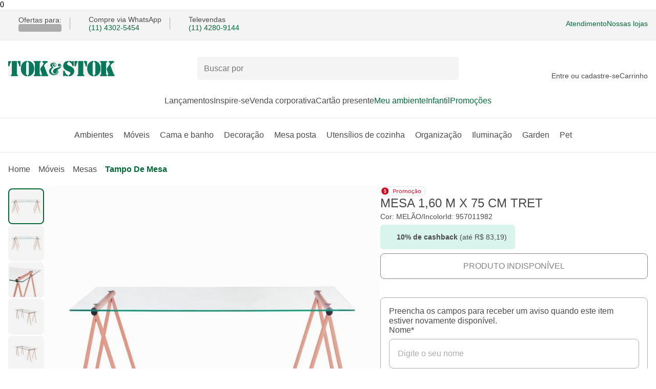

--- FILE ---
content_type: text/html; charset=utf-8
request_url: https://www.tokstok.com.br/mesa-160x75-melao-incolor-tret/p
body_size: 37118
content:
<!DOCTYPE html><html lang="pt-BR"><head><meta charSet="utf-8" data-next-head=""/><meta name="viewport" content="width=device-width" data-next-head=""/><link rel="preconnect" href="//tokstok.vteximg.com.br" data-next-head=""/><link rel="dns-prefetch" href="//tokstok.vteximg.com.br" data-next-head=""/><link rel="preconnect" href="//tokstok.vtexassets.com" data-next-head=""/><link rel="dns-prefetch" href="//tokstok.vtexassets.com" data-next-head=""/><link rel="preconnect" href="//channels-backend-services.tokstok.com.br" data-next-head=""/><link rel="dns-prefetch" href="//channels-backend-services.tokstok.com.br" data-next-head=""/><meta name="twitter:card" content="summary" data-next-head=""/><meta name="twitter:site" content="@tokstok" data-next-head=""/><meta name="twitter:creator" content="@tokstok" data-next-head=""/><meta property="og:type" content="website" data-next-head=""/><meta property="og:locale" content="pt_BR" data-next-head=""/><meta property="og:site_name" content="Tok&amp;Stok" data-next-head=""/><script type="application/ld+json" data-next-head="">{"@context":"https://schema.org","@type":"Organization","name":"Tok&amp;Stok","url":"https://www.tokstok.com.br","sameAs":["https://www.facebook.com/tokstok","https://www.instagram.com/tokstok","https://br.pinterest.com/tokstok","https://twitter.com/tokstok"]}</script><script type="application/ld+json" data-next-head="">{"@context":"https://schema.org","@type":"Organization","url":"https://www.tokstok.com.br","logo":"https://www.tokstok.com.br/tokstok.svg","contactPoint":[{"telephone":"+55 (11) 5028-1007","contactType":"Atendimento pelo WhatsApp","areaServed":"BR","availableLanguage":["Brazilian Portuguese"],"@type":"ContactPoint"}]}</script><link rel="preload" href="/tokstok.svg" as="image" data-next-head=""/><title data-next-head="">MESA 1,60 M X 75 CM TRET MELÃO/INCOLOR | Tok&amp;Stok</title><meta name="robots" content="index,follow" data-next-head=""/><meta name="description" content="MESA 1,60 M X 75 CM TRET MELÃO/INCOLOR para redecorar sua casa com estilo e design Tok&amp;Stok. Encontre novas possibilidades em móveis e decoração." data-next-head=""/><meta property="og:title" content="MESA 1,60 M X 75 CM TRET MELÃO/INCOLOR | Tok&amp;Stok" data-next-head=""/><meta property="og:description" content="MESA 1,60 M X 75 CM TRET MELÃO/INCOLOR para redecorar sua casa com estilo e design Tok&amp;Stok. Encontre novas possibilidades em móveis e decoração." data-next-head=""/><meta property="og:url" content="https://www.tokstok.com.br/mesa-160x75-melao-incolor-tret/p" data-next-head=""/><meta property="og:image" content="https://tokstok.vteximg.com.br/arquivos/ids/28106090/mesa-160-m-x-75-cm-mel-o-incolor-_st0.jpg?v=638366431650070000" data-next-head=""/><meta property="og:image:alt" content="MESA 1,60 M X 75 CM TRET MELÃO/INCOLOR | Tok&amp;Stok" data-next-head=""/><meta property="og:image:type" content="image/jpeg" data-next-head=""/><meta property="og:image:width" content="670" data-next-head=""/><meta property="og:image:height" content="670" data-next-head=""/><link rel="canonical" href="https://www.tokstok.com.br/mesa-160x75-melao-incolor-tret/p" data-next-head=""/><meta name="keywords" content="" data-next-head=""/><script type="application/ld+json" data-next-head="">{"@context":"https://schema.org","@type":"Product","description":"Assinado com exclusividade pela equipe Tok Stok Design, o cavalete Tret possui ótima relação custo x benefício e uma cartela de cores neutras e vibrantes.  Está mesa é uma ótima opção para deixar quartos, office e home offices funcionais e prontos para as atividades do dia a dia.  Seu tampo possui características que asseguram a segurança do usuário, além de conferir estilo e personalidade ao décor.","sku":"957011982","color":"MELÃO/Incolor","image":["https://tokstok.vteximg.com.br/arquivos/ids/28106090/mesa-160-m-x-75-cm-mel-o-incolor-_st0.jpg?v=638366431650070000","https://tokstok.vteximg.com.br/arquivos/ids/25810352/mesa-160x75-mel-o-incolor-_st0.jpg?v=638137470772500000","https://tokstok.vteximg.com.br/arquivos/ids/25810368/mesa-160x75-mel-o-incolor-_st2.jpg?v=638137470782400000","https://tokstok.vteximg.com.br/arquivos/ids/25810370/mesa-160x75-mel-o-incolor-_st1.jpg?v=638137470782530000","https://tokstok.vteximg.com.br/arquivos/ids/28106087/mesa-160-m-x-75-cm-mel-o-incolor-_st1.jpg?v=638366431634870000","https://tokstok.vteximg.com.br/arquivos/ids/28106100/mesa-160-m-x-75-cm-mel-o-incolor-_st2.jpg?v=638366431661630000"],"brand":{"@type":"Brand","name":"Tok&amp;Stok"},"offers":{"availability":"https://schema.org/OutOfStock","priceCurrency":"BRL","price":"831.88","url":"https://www.tokstok.com.br/mesa-160x75-melao-incolor-tret/p","priceValidUntil":"2026-01-21","@type":"Offer"},"name":"MESA 1,60 M X 75 CM TRET"}</script><script type="application/ld+json" data-next-head="">{"@context":"https://schema.org","@type":"BreadcrumbList","itemListElement":[{"@type":"ListItem","position":1,"item":"https://www.tokstok.com.br/","name":"home"},{"@type":"ListItem","position":2,"item":"https://www.tokstok.com.br/moveis","name":"Móveis"},{"@type":"ListItem","position":3,"item":"https://www.tokstok.com.br/moveis/mesas","name":"Mesas"},{"@type":"ListItem","position":4,"item":"https://www.tokstok.com.br/moveis/mesas/tampo-de-mesa","name":"Tampo de mesa"}]}</script><link rel="preload" href="https://tokstok.vteximg.com.br/arquivos/ids/28106090-624-auto/mesa-160-m-x-75-cm-mel-o-incolor-_st0.jpg?v=638366431650070000&amp;width=624&amp;height=auto&amp;aspect=true" as="image" data-next-head=""/><link rel="preload" as="image" imageSrcSet="https://tokstok.vteximg.com.br/arquivos/ids/28106090-750-auto/mesa-160-m-x-75-cm-mel-o-incolor-_st0.jpg?v=638366431650070000&amp;width=750&amp;height=auto&amp;aspect=true 1x, https://tokstok.vteximg.com.br/arquivos/ids/28106090-1920-auto/mesa-160-m-x-75-cm-mel-o-incolor-_st0.jpg?v=638366431650070000&amp;width=1920&amp;height=auto&amp;aspect=true 2x" data-next-head=""/><style id="stitches">--sxs{--sxs:0 t-bmUloQ}@media{:root,.t-bmUloQ{--fonts-main:'Margem', fallback-font, sans-serif;--space-100:0.25rem;--space-200:0.5rem;--space-300:0.75rem;--space-400:1rem;--space-500:1.25rem;--space-600:1.5rem;--space-700:1.75rem;--space-800:2rem;--space-900:2.25rem;--space-1000:2.5rem;--space-1100:2.75rem;--space-1200:3rem;--space-1300:3.25rem;--space-1400:3.5rem;--space-1500:3.75rem;--space-1600:4rem;--fontSizes-100:0.625rem;--fontSizes-200:0.75rem;--fontSizes-300:0.875rem;--fontSizes-400:1rem;--fontSizes-500:1.25rem;--fontSizes-600:1.5rem;--fontSizes-700:2rem;--fontWeights-regular:400;--fontWeights-medium:500;--fontWeights-bold:700;--radii-100:0.25rem;--radii-200:0.5rem;--radii-300:0.75rem;--radii-circle:50%;--radii-pill:999rem;--lineHeights-tight:1;--lineHeights-medium:1.2;--lineHeights-large:1.5;--borderWidths-thin:1px;--borderWidths-medium:2px;--borderWidths-large:3px;--zIndices-100:1;--zIndices-200:2;--zIndices-300:3;--zIndices-400:4;--zIndices-max:9;--shadows-red40:0px 1px 8px rgba(208, 2, 27, 0.33);--shadows-green40:0px 1px 8px rgba(0, 105, 55, 0.28);--shadows-gray40:0px 1px 8px rgba(0, 0, 0, 0.15);--colors-green10:#D8F4ED;--colors-green20:#63a896;--colors-green30:#009845;--colors-green40:#00833E;--colors-green60:#006937;--colors-white:#FFFFFF;--colors-gray10:#F4F4F4;--colors-gray20:#e8e8e8;--colors-gray30:#acacac;--colors-gray40:#848484;--colors-gray50:#4a4a4a;--colors-black:#2d3a37;--colors-red10:#FFEBEE;--colors-red40:#d0021b;--colors-red60:#B21327;--colors-yellow10:#FFF3CB;--colors-yellow40:#FFCB46;--colors-yellow90:#4D3300;--colors-blue10:#E7ECFF;--colors-blue90:#000933}}--sxs{--sxs:1 dbsNcR k-hRFpkO k-ibVtbj k-hjmghH k-ilApwy}@media{*{margin:0;padding:0;box-sizing:border-box}* input,* button,* textarea,* select{font:inherit}fieldset{border:0}@font-face{font-family:Margem;src:local('Margem'), url('/_next/static/media/Margem-Regular.9ef026ce.woff2') format('woff2'), url('/_next/static/media/Margem-Regular.9950f5aa.woff') format('woff');font-weight:400;font-style:normal;font-display:optional}@font-face{font-family:Margem;src:local('Margem'), url('/_next/static/media/Margem-Medium.7c128db3.woff2') format('woff2'), url('/_next/static/media/Margem-Medium.daccb6d4.woff') format('woff');font-weight:500;font-style:normal;font-display:optional}@font-face{font-family:Margem;src:local('Margem'), url('/_next/static/media/Margem-Bold.217a7bfa.woff2') format('woff2'), url('/_next/static/media/Margem-Bold.971742f3.woff') format('woff');font-weight:700;font-style:normal;font-display:optional}@font-face{font-family:fallback-font;src:local("Arial");ascent-override:80.67%;descent-override:19.78%;line-gap-override:0.00%;size-adjust:103.64%}@keyframes k-hRFpkO{0%{opacity:0;transform:translateY(-0.125rem)}100%{opacity:1;transform:translateY(0)}}@keyframes k-ibVtbj{0%{opacity:0;transform:translateX(0.125rem)}100%{opacity:1;transform:translateX(0)}}@keyframes k-hjmghH{0%{opacity:0;transform:translateY(0.125rem)}100%{opacity:1;transform:translateY(0)}}@keyframes k-ilApwy{0%{opacity:0;transform:translateX(-0.125rem)}100%{opacity:1;transform:translateX(0)}}}--sxs{--sxs:2 c-jyRwEJ c-liqkHT c-kBYYkb c-eJoIWj c-dhzjXW c-bzUIjc c-gyMVMl c-eLSAEm c-fGHEql c-bsCusw c-bRfSDm c-eBmTDV c-gulvcB c-vrKks c-hJCsSp c-iOYCsy c-OjzFS c-bnPwEO c-jwRjeZ c-iHvNWM c-kSULkD c-PJLV c-bLnuVu c-qKGdu c-iGliPm c-cNhZKS c-roVaw c-hNTzoq c-gEmHTB c-hwBYnN c-eCGQwY c-jwqTOt PJLV c-fKIVWA c-gHkCOQ c-bucuwG c-jvHfpO c-dYkOZt c-guWnCp c-dLCBhF c-dpIdSG c-eNouhZ c-hRGlZo c-livzRn c-jGdhFN c-gNzGWa c-faTtWv c-jPVyWF c-jydffg c-iJaYRV c-iUdKPG c-bnuyTQ c-giJyjd c-ikBDww c-liZLNl c-cZChVf c-bvhrOq c-eYKHrn c-kXQlbV c-ksGQxB c-bQzyIt c-nAZOu c-jmDvd c-hHTypW c-ecidSt c-jkmMdC c-dNQzMY c-ibIMgT c-kBVPeC c-kNFhcA c-iGpvTC c-cWclVj c-keuSOO c-cwfBNA c-eAgKpy c-lgLSMg c-iCJkci c-cbBXN c-iHUnJb c-hcSnnZ c-hxvpuA c-kxJBGv c-buxPNN c-lhdtk c-jEvdHH c-bKpUcp}@media{.c-jyRwEJ{margin:0 auto;padding:0 var(--space-400);width:100%}.c-liqkHT{left:-999px;position:absolute;top:auto;width:1px;height:1px;overflow:hidden;z-index:-999}.c-liqkHT:focus-visible{padding:var(--space-500);background:var(--colors-white);left:auto;top:var(--space-200);width:auto;height:auto;overflow:auto;z-index:var(--zIndices-max);font-family:var(--fonts-main);text-decoration:none;color:var(--colors-gray50);border-radius:var(--radii-100);outline-width:var(--borderWidths-medium);outline-style:solid;outline-offset:var(--borderWidths-medium);outline-color:var(--colors-gray50)}.c-kBYYkb{display:none}.c-eJoIWj{padding:var(--space-300) 0;font-family:var(--fonts-main);font-size:var(--fontSizes-300);color:var(--colors-gray50);background-color:var(--colors-gray10);border-bottom:solid;border-width:var(--borderWidths-thin);border-color:var(--colors-gray20)}.c-dhzjXW{display:flex}.c-bzUIjc{width:1em;height:1em}.c-gyMVMl{font-family:var(--fonts-main)}.c-eLSAEm{background-color:var(--colors-gray30);animation:1.5s k-gqhqmu ease infinite}.c-fGHEql{width:100%}.c-bsCusw{height:1.5rem;width:var(--borderWidths-thin);background:var(--colors-gray30);margin:0 var(--space-400)}.c-bRfSDm{font-family:var(--fonts-main);display:inline-flex;height:-moz-fit-content;height:fit-content;border:none;background:none;cursor:pointer}.c-bRfSDm:focus-visible{border-radius:var(--radii-100);outline-width:var(--borderWidths-medium);outline-style:solid;outline-offset:var(--borderWidths-medium)}.c-eBmTDV{font-family:var(--fonts-main);display:grid;align-items:center;grid-template-columns:repeat(3, 1fr);grid-template-areas:'hamburger-menu logo user-and-cart' 'search-bar search-bar search-bar' 'regionalization regionalization regionalization';gap:var(--space-500) var(--space-800);padding:var(--space-400) 0 0;background:var(--colors-white)}@media (min-width: 64.0625em){.c-eBmTDV{grid-template-columns:1fr 1fr minmax(18.5rem, 1fr);grid-template-areas:'logo search-bar user-and-cart';padding:var(--space-800) 0 0}}.c-vrKks{all:unset;display:inline-flex;height:-moz-fit-content;height:fit-content;cursor:pointer}.c-vrKks:disabled{pointer-events:none}.c-vrKks:focus-visible{border-radius:var(--radii-100);outline-width:var(--borderWidths-medium);outline-style:solid;outline-offset:var(--borderWidths-medium);outline-color:var(--colors-green60)}.c-gulvcB{outline:none}.c-hJCsSp{display:flex;grid-area:logo}@media (max-width: 64em){.c-hJCsSp{width:max(10.375rem, 80%);place-self:center;justify-content:center}}.c-iOYCsy{max-inline-size:100%;block-size:auto}.c-OjzFS{font-family:var(--fonts-main);display:flex;align-items:center;grid-column-start:1;grid-column-end:4;position:relative;z-index:var(--zIndices-300)}@media (min-width: 64.0625em){.c-OjzFS{grid-row:1;grid-column-start:2;grid-column-end:2;min-width:31.875rem}}.c-bnPwEO{padding:var(--space-300);padding-right:var(--space-1100);flex-grow:1;border-radius:var(--radii-100);font-size:var(--fontSizes-400);font-weight:var(--fontWeights-regular);color:var(--colors-black);line-height:var(--lineHeights-medium);border-width:var(--borderWidths-thin);width:100%;z-index:var(--zIndices-300);background-color:var(--colors-gray10);border-color:transparent;transition:0.3s ease all}.c-bnPwEO:focus-visible{outline-width:0px;background:var(--colors-white);border-color:var(--colors-gray30)}.c-jwRjeZ{position:absolute;right:var(--space-300);z-index:var(--zIndices-300)}.c-kSULkD{display:none}@media (min-width: 64.0625em){.c-kSULkD{display:block;font-size:var(--fontSizes-300)}}.c-iHvNWM{display:grid;justify-items:center;text-align:center;gap:var(--space-100)}.c-bLnuVu{display:grid;position:relative}.c-qKGdu{display:flex;flex-direction:row;gap:var(--space-500);list-style:none;justify-content:left;flex-wrap:nowrap;overflow-x:auto;margin-top:var(--space-600);margin-bottom:var(--space-300);padding-bottom:var(--space-400);scrollbar-width:auto;scrollbar-color:var(--gray50) var(--gray20)}.c-qKGdu::-webkit-scrollbar{height:0.375rem}.c-qKGdu::-webkit-scrollbar-track{background:var(--colors-gray20);border-radius:var(--radii-300)}.c-qKGdu::-webkit-scrollbar-thumb{background-color:var(--colors-gray50);border-radius:var(--radii-300)}.c-iGliPm{border:none;height:1px;border-top:solid;border-width:var(--borderWidths-thin)}.c-cNhZKS{display:flex;justify-content:center;list-style:none;gap:var(--space-600);padding:var(--space-800) 0 var(--space-600)}.c-roVaw{width:100%}.c-roVaw[data-state="open"]{color:var(--colors-green60)}.c-hNTzoq{position:relative;top:1px;margin-left:var(--space-100)}[data-state=open] .c-hNTzoq{transform:rotate(-180deg)}@media (prefers-reduced-motion: no-preference){.c-hNTzoq{transition:transform 250ms ease}}.c-hwBYnN{gap:var(--space-1000);display:flex;justify-content:center}.c-eCGQwY{gap:var(--space-1000)}.c-gEmHTB{position:absolute;background-color:var(--colors-white);z-index:var(--zIndices-max);padding:var(--space-1000) 0;width:100%;box-shadow:var(--shadows-gray40);border-radius:0px 0px var(--radii-200) var(--radii-200)}.c-jwqTOt{display:grid;row-gap:var(--space-600)}@media (min-width: 64.0625em){.c-jwqTOt{row-gap:var(--space-1600)}}@media (max-width: 64em){.c-jwqTOt{display:flex;flex-flow:column}}.c-fKIVWA{display:flex;flex-wrap:wrap;gap:var(--space-200);font-size:var(--fontSizes-300)}@media (min-width: 64.0625em){.c-fKIVWA{font-size:var(--fontSizes-400)}}.c-gHkCOQ{list-style:none;text-transform:capitalize;display:inline-flex;gap:var(--space-200);align-items:center}.c-bucuwG{padding:0 0 0 }.c-jvHfpO{display:grid;row-gap:var(--space-600);align-items:start}@media (max-width: 64em){.c-jvHfpO{grid-template-columns:1fr;grid-template-areas:
      "identifier"
      "carousel"
      "controls"
    }}@media (min-width: 64.0625em){.c-jvHfpO{grid-template-columns:3fr 2fr;grid-template-rows:auto 1fr;grid-template-areas:
      "carousel identifier"
      "carousel controls"
    ;column-gap:var(--space-400)}}.c-dYkOZt{display:flex;position:relative}.c-guWnCp{cursor:pointer;height:1.25rem;position:absolute;right:0.5rem;-webkit-user-select:none;user-select:none;width:1.25rem;z-index:var(--zIndices-200)}.c-dpIdSG{position:relative;display:grid}.c-eNouhZ{scroll-snap-type:x mandatory;display:flex;-webkit-overflow-scrolling:touch;overflow-x:scroll;overflow-y:hidden;scroll-behavior:smooth;scrollbar-width:none;list-style-type:none}.c-eNouhZ::-webkit-scrollbar{display:none}.c-hRGlZo{display:flex;justify-content:center;min-width:100%;scroll-snap-align:start}.c-livzRn{width:100%;max-width:39rem;height:auto}.c-gNzGWa{---innerBorderSize:0.1875rem;display:inline-grid;place-items:center;border:none;border-radius:var(--radii-circle);cursor:pointer;-webkit-user-select:none;user-select:none;outline:var(---innerBorderSize) solid transparent;outline-offset:calc(var(---innerBorderSize)*-1)}.c-gNzGWa:disabled{pointer-events:none}@media (prefers-reduced-motion: no-preference){.c-gNzGWa{transition:all 250ms ease}}.c-jGdhFN{position:absolute;top:50%;transform:translateY(-50%)}.c-faTtWv{position:absolute;top:50%;right:0;transform:translateY(-50%)}.c-iJaYRV{display:inherit;column-gap:var(--space-400);min-width:100%;scroll-snap-align:end;justify-content:center}@media (min-width: 64.0625em){.c-iJaYRV{column-gap:var(--space-600)}}.c-iUdKPG .photo-carousel-thumb{height:inherit;width:inherit}@media (max-width: 32.4375em){.c-iUdKPG{height:3rem;width:3rem}}.c-iUdKPG{height:4rem;width:4rem}@media (max-width: 340px){.c-iUdKPG.product-thumb-item{height:3.5rem;width:3.5rem}}.c-giJyjd{z-index:calc(var(--zIndices-100)*-1);max-inline-size:100%;block-size:auto;height:100%}.c-bnuyTQ{display:inline-grid;position:relative;border-width:var(--borderWidths-thin);border-color:var(--colors-gray30);border-style:solid;border-radius:var(--radii-circle);outline:none;background:none;overflow:hidden;cursor:pointer;z-index:0}.c-bnuyTQ:focus-visible{border-radius:var(--radii-circle);outline-width:var(--borderWidths-medium);outline-style:solid;outline-offset:var(--borderWidths-medium);outline-color:var(--colors-gray50)}.c-ikBDww{display:grid;background:none;border:none;cursor:pointer}.c-jydffg .carousel-slider{padding:var(--space-100);max-width:calc(100% - 3.5rem);margin-inline-start:auto;margin-inline-end:auto}.c-jPVyWF{max-width:30rem;margin:0 auto}.c-jPVyWF .carousel-slider{column-gap:var(--space-300)}.c-jPVyWF .carousel-slider li:last-child{justify-content:start}@media (min-width: 64.0625em){.c-jPVyWF .carousel-slider{column-gap:var(--space-600)}}@media (max-width: 64em){.c-jPVyWF .carousel-slider{max-width:100%}}@media (max-width: 64em){.c-jPVyWF .left-arrow,.c-jPVyWF .right-arrow{display:none}}.c-dLCBhF > .carousel-slider{min-height:inherit}.c-dLCBhF > .arrow-left{left:var(--space-400)}.c-dLCBhF > .arrow-right{right:var(--space-400)}.c-liZLNl{display:flex;align-items:center;gap:var(--space-200);text-transform:capitalize}.c-cZChVf .konfidency.summary.row{align-items:center;font-family:var(--fonts-main)}.c-bvhrOq{display:grid;height:-moz-fit-content;height:fit-content;grid-area:controls;row-gap:var(--space-800)}@media (min-width: 64.0625em){.c-bvhrOq{row-gap:var(--space-600)}}.c-eYKHrn{display:grid;gap:var(--space-300)}@media (min-width: 64.0625em){.c-eYKHrn{margin-top:var(--space-400)}}.c-kXQlbV{---innerBorderSize:0.1875rem;display:inline-flex;align-items:center;justify-content:center;gap:var(--space-200);background:none;font-family:var(--fonts-main);text-transform:uppercase;line-height:var(--lineHeights-tight);font-weight:var(--fontWeights-medium);border-radius:var(--radii-200);cursor:pointer;-webkit-user-select:none;user-select:none;border-width:var(--borderWidths-thin);border-style:solid}.c-kXQlbV:disabled{pointer-events:none}@media (prefers-reduced-motion: no-preference){.c-kXQlbV{transition:all 250ms ease}}.c-kXQlbV{outline:var(---innerBorderSize) solid transparent;outline-offset:calc(var(---innerBorderSize)*-1);text-decoration:none}.c-ksGQxB{align-items:center;border-color:var(--colors-gray30);border-radius:var(--radii-200);border-style:solid;border-width:var(--borderWidths-thin);gap:var(--space-600);margin-top:var(--space-600);padding:var(--space-400)}.c-bQzyIt{display:grid}.c-nAZOu{font-family:var(--fonts-main);color:var(--colors-gray50);font-size:var(--fontSizes-400)}.c-jmDvd{display:flex;flex-direction:column;gap:var(--space-200);align-items:flex-start;overflow:hidden}.c-hHTypW{display:flex;width:100%;border-style:solid;border-width:var(--borderWidths-thin);border-color:transparent;border-radius:var(--radii-200);height:3.625rem;position:relative;inset:0}.c-hHTypW .end-adornment-container > svg,.c-hHTypW [data-name="ghost-icon-button"]{margin-right:var(--space-400)}.c-ecidSt{all:unset;border:none;outline:none;width:100%;color:var(--colors-gray50);font-size:var(--fontSizes-400);box-sizing:border-box;font-family:var(--fonts-main);padding:var(--space-500) var(--space-400)}.c-ecidSt::placeholder{color:var(--colors-gray30);font-size:var(--fontSizes-400)}.c-ecidSt:disabled{background:transparent;cursor:default}.c-ecidSt::-webkit-inner-spin-button{-webkit-appearance:none;margin:0}.c-ecidSt[type=number]{-moz-appearance:textfield}.c-ecidSt:-webkit-autofill,.c-ecidSt:-webkit-autofill:hover,.c-ecidSt:-webkit-autofill:focus,.c-ecidSt:-webkit-autofill::first-line{-webkit-background-clip:text;-webkit-border:none;-webkit-box-shadow:none;-webkit-background-clip:text;background-clip:text;box-shadow:none;border:none}.c-jkmMdC{---size:var(--space-600);display:inline-block;position:relative;width:var(---size);height:0}.c-dNQzMY{position:absolute;inset:0;margin-top:-50%}.c-ibIMgT{color:var(--colors-gray50);font-family:var(--fonts-main);font-size:var(--fontSizes-200);display:inline-flex;border-radius:var(--radii-pill);align-items:center;text-align:center}@media (min-width: 64.0625em){.c-ibIMgT{font-size:var(--fontSizes-400);padding:var(--space-300) var(--space-1000);gap:var(--space-300)}}@media (min-width: 64.0625em){.c-kBVPeC{display:grid;row-gap:var(--space-1600)}}.c-iGpvTC{background-color:var(--colors-gray10);border-radius:var(--radii-200);border-style:solid;border-width:var(--borderWidths-medium);width:4.375rem!important;height:4.375rem}@media (max-width: 64em){.c-iGpvTC{min-width:3.4375rem!important;height:3.4375rem}}.c-cWclVj{mix-blend-mode:multiply;border-radius:var(--radii-100);width:100%;height:100%}.c-kNFhcA{overflow:hidden;display:flex;flex-flow:column;gap:var(--space-300);align-items:center;padding:var(--space-100) 0}.c-kNFhcA .slick-list{transform:translateZ(0);overflow:hidden;max-height:-moz-fit-content;max-height:fit-content}.c-kNFhcA .slick-track{overflow:hidden;max-height:-moz-fit-content;max-height:fit-content}.c-cwfBNA{max-width:52.625rem;height:auto;mix-blend-mode:multiply}@media (max-width: 64em){.c-cwfBNA{width:100%}}.c-keuSOO{width:41rem;position:sticky;top:50px;height:max-content;z-index:var(--zIndices-300);display:flex;flex-flow:column}.c-keuSOO > .carousel-slider{min-height:inherit}.c-keuSOO .arrow-left{display:none}.c-keuSOO .arrow-right{display:none}.c-keuSOO:hover .arrow-left{opacity:1}.c-keuSOO:hover .arrow-right{opacity:1}@media (max-width: 64em){.c-keuSOO{position:relative;top:0;width:auto}}.c-eAgKpy{display:grid;gap:var(--space-300)}@media (min-width: 64.0625em){.c-eAgKpy{margin-top:var(--space-1000)}}.c-lgLSMg{font-family:var(--fonts-main);border-spacing:0;color:var(--colors-gray50);font-size:var(--fontSizes-200);width:100%}@media (min-width: 64.0625em){.c-lgLSMg{font-size:var(--fontSizes-500);max-width:27.75rem}}.c-lgLSMg td{padding:var(--space-500) 0;border-bottom:solid;border-color:var(--colors-gray20);border-width:var(--borderWidths-thin)}.c-lgLSMg td:last-child{text-align:end;padding-right:var(--space-400)}.c-lgLSMg tr:last-child > td{border:none}.c-iCJkci{font-family:var(--fonts-main);font-weight:var(--fontWeights-regular);font-size:var(--fontSizes-400);color:var(--colors-black)}.c-cbBXN{font-family:var(--fonts-main);font-size:var(--fontSizes-500);font-weight:var(--fontWeights-medium);color:var(--colors-black);margin:0 0 var(--space-100)}@media (prefers-reduced-motion: no-preference){.c-buxPNN{transition:transform 300ms cubic-bezier(0.87, 0, 0.13, 1)}}[data-state=open] .c-buxPNN{transform:rotate(180deg)}.c-kxJBGv{all:unset;font-family:var(--fonts-main);font-size:var(--fontSizes-400);background-color:var(--colors-white);padding:var(--space-400) 0;flex:1;display:flex;align-items:center;justify-content:space-between;line-height:var(--lineHeights-tight);color:var(--colors-gray50);cursor:pointer;-webkit-user-select:none;user-select:none}.c-kxJBGv[data-state="open"]{font-weight:var(--fontWeights-medium)}.c-kxJBGv:hover{color:var(--colors-green60)}.c-kxJBGv{position:relative}.c-kxJBGv:focus-visible::after{content:"";display:block;position:absolute;z-index:var(--zIndices-100);left:0;right:0;margin:calc(var(--space-300)*-1);padding:var(--space-400) 0;box-shadow:var(--shadows-green40);border-style:solid;border-color:var(--colors-green60);border-width:var(--borderWidths-medium);border-radius:var(--radii-pill)}.c-hxvpuA{all:unset;display:flex}.c-lhdtk{overflow:hidden;background-color:var(--colors-white)}.c-lhdtk[data-state="closed"]{display:none}.c-hcSnnZ{border-top:solid;border-width:var(--borderWidths-thin);border-color:var(--colors-gray30)}.c-hcSnnZ:first-of-type{border-top:0}.c-iHUnJb{width:100%;background-color:var(--colors-white)}.c-jEvdHH{font-family:var(--fonts-main);font-size:var(--fontSizes-300);background-color:var(--colors-gray50);border-radius:var(--radii-200);padding:var(--space-300) var(--space-500);max-width:20rem;color:var(--colors-gray10)}@media (prefers-reduced-motion: no-preference){.c-jEvdHH{animation-duration:400ms;animation-timing-function:cubic-bezier(0.16, 1, 0.3, 1);animation-fill-mode:forwards;will-change:transform, opacity}}@media (prefers-reduced-motion: no-preference){.c-jEvdHH[data-state="delayed-open"][data-side="top"]{animation-name:k-hRFpkO}}@media (prefers-reduced-motion: no-preference){.c-jEvdHH[data-state="delayed-open"][data-side="right"]{animation-name:k-ibVtbj}}@media (prefers-reduced-motion: no-preference){.c-jEvdHH[data-state="delayed-open"][data-side="bottom"]{animation-name:k-hjmghH}}@media (prefers-reduced-motion: no-preference){.c-jEvdHH[data-state="delayed-open"][data-side="left"]{animation-name:k-ilApwy}}.c-bKpUcp{display:flex}.c-bKpUcp:after,.c-bKpUcp:before{content:"";flex:1 1;border-bottom-style:solid;border-bottom-width:var(--borderWidths-thin);border-bottom-color:var(--colors-gray30);margin:auto}.c-bKpUcp:after{margin-left:var(--space-300)}.c-bKpUcp:before{margin-right:var(--space-300)}}--sxs{--sxs:3 c-jyRwEJ-hQofwP-size-contained c-kBYYkb-kKilcy-mismatch-touch c-dhzjXW-ejCoEP-direction-row c-dhzjXW-irEjuD-align-stretch c-dhzjXW-knmidH-justify-between c-dhzjXW-kVNAnR-wrap-noWrap c-dhzjXW-jroWjL-align-center c-dhzjXW-awKDG-justify-start c-dhzjXW-dvfgkX-gap-200 c-bzUIjc-dePYOE-size-500 c-bzUIjc-eNYrSp-fill-green60 c-dhzjXW-iTKOFX-direction-column c-gyMVMl-cLCUdC-size-300 c-gyMVMl-dYJjti-weight-regular c-gyMVMl-ZzHSU-fontStyle-normal c-gyMVMl-fNnUSH-lineHeight-medium c-gyMVMl-kxLnFm-color-gray50 c-fGHEql-kmfYGy-variant-text c-bRfSDm-bXwcGy-color-primary c-bRfSDm-irIglB-decoration-none c-bRfSDm-yryws-size-inherit c-dhzjXW-ckQfFd-gap-400 c-kBYYkb-cWilrl-match-touch c-bzUIjc-fbXXhH-size-600 c-bzUIjc-kVrRSI-fill-currentColor c-dhzjXW-bZmKkd-justify-end c-dhzjXW-fiGuHF-gap-800 c-bRfSDm-ceewDu-color-secondary c-bRfSDm-FNdWV-size-400 c-iGliPm-gaKSbp-borderColor-gray20 c-dhzjXW-bICGYT-justify-center c-bzUIjc-FNdWV-size-400 c-dhzjXW-XefLA-wrap-wrap c-gyMVMl-FNdWV-size-400 c-dhzjXW-eDMgMI-gap-100 c-gyMVMl-dePYOE-size-500 c-gyMVMl-hyvuql-weight-bold c-gyMVMl-hPOcbf-size-200 c-gyMVMl-hnUxyT-color-green60 c-bzUIjc-cLCUdC-size-300 c-bzUIjc-cuSWUI-fill-gray50 c-bRfSDm-lhjSpC-decoration-bold c-bzUIjc-jOYNif-fill-black c-gNzGWa-YqYlg-size-small c-gNzGWa-kyPDpw-color-primary c-bzUIjc-yryws-size-inherit c-bnuyTQ-jflFmu-status-active c-bzUIjc-lniyJa-size-700 c-dhzjXW-ijCFNb-gap-600 c-kXQlbV-isJKD-size-medium c-kXQlbV-dSFJTs-variant-contained c-kXQlbV-jSevwb-color-primary c-bQzyIt-gjemnU-align-start c-bQzyIt-gyoIHJ-rowGap-600 c-bQzyIt-kRIfoH-align-baseline c-bQzyIt-eTHpBs-justify-start c-bQzyIt-hATmco-flow-row c-bQzyIt-dvfgkX-gap-200 c-hHTypW-bNiUza-disabled-false c-kXQlbV-fGHEql-fullWidth-true c-ibIMgT-redpb-size-large c-ibIMgT-csohby-color-info c-kXQlbV-cVWesJ-variant-outlined c-dhzjXW-aElSs-gap-900 c-bQzyIt-gyNLch-columns-4 c-bQzyIt-kKJTNT-columnGap-400 c-bQzyIt-bcSiAT-rowGap-400 c-bzUIjc-cneMLx-fill-gray40 c-gyMVMl-cNdzuP-color-gray40 c-dhzjXW-kCyGUG-gap-300 c-dhzjXW-icMHOF-gap-1500 c-gyMVMl-lniyJa-size-700 c-gyMVMl-eVqYxL-lineHeight-large c-ibIMgT-eLhPAk-size-medium c-bRfSDm-iNyvId-decoration-underline c-bRfSDm-hPOcbf-size-200 c-bRfSDm-cLCUdC-size-300 c-dhzjXW-kbincq-gap-1200 c-gyMVMl-iqKmYR-weight-medium c-bQzyIt-kCyGUG-gap-300}@media{.c-jyRwEJ-hQofwP-size-contained{max-width:81.25rem}@media not all and (max-width: 64em){.c-kBYYkb-kKilcy-mismatch-touch{display:contents}}.c-dhzjXW-ejCoEP-direction-row{flex-direction:row}.c-dhzjXW-irEjuD-align-stretch{align-items:stretch}.c-dhzjXW-knmidH-justify-between{justify-content:space-between}.c-dhzjXW-kVNAnR-wrap-noWrap{flex-wrap:nowrap}.c-dhzjXW-jroWjL-align-center{align-items:center}.c-dhzjXW-awKDG-justify-start{justify-content:flex-start}.c-dhzjXW-dvfgkX-gap-200{gap:var(--space-200)}.c-bzUIjc-dePYOE-size-500{font-size:var(--fontSizes-500)}.c-bzUIjc-eNYrSp-fill-green60{fill:var(--colors-green60)}.c-dhzjXW-iTKOFX-direction-column{flex-direction:column}.c-gyMVMl-cLCUdC-size-300{font-size:var(--fontSizes-300)}.c-gyMVMl-dYJjti-weight-regular{font-weight:var(--fontWeights-regular)}.c-gyMVMl-ZzHSU-fontStyle-normal{font-style:normal}.c-gyMVMl-fNnUSH-lineHeight-medium{line-height:var(--lineHeights-medium)}.c-gyMVMl-kxLnFm-color-gray50{color:var(--colors-gray50)}.c-fGHEql-kmfYGy-variant-text{border-radius:var(--radii-100)}.c-bRfSDm-bXwcGy-color-primary{color:var(--colors-green60)}.c-bRfSDm-bXwcGy-color-primary:focus-visible{color:var(--colors-gray50);outline-color:var(--colors-gray50)}@media (hover: hover){.c-bRfSDm-bXwcGy-color-primary:hover{color:var(--colors-gray50)}}.c-bRfSDm-irIglB-decoration-none{font-weight:var(--fontWeights-regular);text-decoration:none}.c-bRfSDm-yryws-size-inherit{font-size:inherit}.c-dhzjXW-ckQfFd-gap-400{gap:var(--space-400)}@media (max-width: 64em){.c-kBYYkb-cWilrl-match-touch{display:contents}}.c-bzUIjc-fbXXhH-size-600{font-size:var(--fontSizes-600)}.c-bzUIjc-kVrRSI-fill-currentColor{fill:currentColor}.c-dhzjXW-bZmKkd-justify-end{justify-content:flex-end}.c-dhzjXW-fiGuHF-gap-800{gap:var(--space-800)}.c-bRfSDm-ceewDu-color-secondary{color:var(--colors-gray50)}.c-bRfSDm-ceewDu-color-secondary:focus-visible{color:var(--colors-green60);outline-color:var(--colors-green60)}@media (hover: hover){.c-bRfSDm-ceewDu-color-secondary:hover{color:var(--colors-green60)}}.c-bRfSDm-FNdWV-size-400{font-size:var(--fontSizes-400)}.c-iGliPm-gaKSbp-borderColor-gray20{border-color:var(--colors-gray20)}.c-dhzjXW-bICGYT-justify-center{justify-content:center}.c-bzUIjc-FNdWV-size-400{font-size:var(--fontSizes-400)}.c-dhzjXW-XefLA-wrap-wrap{flex-wrap:wrap}.c-gyMVMl-FNdWV-size-400{font-size:var(--fontSizes-400)}.c-dhzjXW-eDMgMI-gap-100{gap:var(--space-100)}.c-gyMVMl-dePYOE-size-500{font-size:var(--fontSizes-500)}.c-gyMVMl-hyvuql-weight-bold{font-weight:var(--fontWeights-bold)}.c-gyMVMl-hPOcbf-size-200{font-size:var(--fontSizes-200)}.c-gyMVMl-hnUxyT-color-green60{color:var(--colors-green60)}.c-bzUIjc-cLCUdC-size-300{font-size:var(--fontSizes-300)}.c-bzUIjc-cuSWUI-fill-gray50{fill:var(--colors-gray50)}.c-bRfSDm-lhjSpC-decoration-bold{font-weight:var(--fontWeights-bold);text-decoration:none}.c-bzUIjc-jOYNif-fill-black{fill:var(--colors-black)}.c-gNzGWa-YqYlg-size-small{---size:2.625rem;width:var(---size);height:var(---size);font-size:var(--fontSizes-400)}.c-gNzGWa-kyPDpw-color-primary{color:var(--colors-black);background:var(--colors-white);box-shadow:var(--shadows-gray40)}.c-gNzGWa-kyPDpw-color-primary:focus-visible{outline-color:var(--colors-green30);box-shadow:var(--shadows-green40)}.c-gNzGWa-kyPDpw-color-primary:disabled{color:var(--colors-white);background:var(--colors-gray40);cursor:default}@media (hover: hover){.c-gNzGWa-kyPDpw-color-primary:hover{color:var(--colors-green30)}}.c-bzUIjc-yryws-size-inherit{font-size:inherit}.c-bnuyTQ-jflFmu-status-active{border-color:var(--colors-green60);border-width:var(--borderWidths-large)}.c-bzUIjc-lniyJa-size-700{font-size:var(--fontSizes-700)}.c-dhzjXW-ijCFNb-gap-600{gap:var(--space-600)}.c-kXQlbV-isJKD-size-medium{padding:var(--space-400) var(--space-1000)}.c-kXQlbV-dSFJTs-variant-contained:disabled:not(.loading){background:var(--colors-gray40);border-color:var(--colors-gray40)}.c-kXQlbV-jSevwb-color-primary:focus-visible{outline-color:var(--colors-green30);box-shadow:var(--shadows-green40)}.c-bQzyIt-gjemnU-align-start{align-items:start}.c-bQzyIt-gyoIHJ-rowGap-600{row-gap:var(--space-600)}.c-bQzyIt-kRIfoH-align-baseline{align-items:baseline}.c-bQzyIt-eTHpBs-justify-start{justify-content:start}.c-bQzyIt-hATmco-flow-row{grid-auto-flow:row}.c-bQzyIt-dvfgkX-gap-200{gap:var(--space-200)}.c-hHTypW-bNiUza-disabled-false{background:var(--colors-white)}.c-kXQlbV-fGHEql-fullWidth-true{width:100%}.c-ibIMgT-redpb-size-large{padding:var(--space-300) var(--space-1000);font-size:var(--fontSizes-400);gap:var(--space-300)}.c-ibIMgT-csohby-color-info{background:var(--colors-gray20)}.c-kXQlbV-cVWesJ-variant-outlined:disabled:not(.loading){color:var(--colors-gray40);background:transparent;border-color:var(--colors-gray40)}.c-dhzjXW-aElSs-gap-900{gap:var(--space-900)}.c-bQzyIt-gyNLch-columns-4{grid-template-columns:repeat(4, 1fr)}.c-bQzyIt-kKJTNT-columnGap-400{column-gap:var(--space-400)}.c-bQzyIt-bcSiAT-rowGap-400{row-gap:var(--space-400)}.c-bzUIjc-cneMLx-fill-gray40{fill:var(--colors-gray40)}.c-gyMVMl-cNdzuP-color-gray40{color:var(--colors-gray40)}.c-dhzjXW-kCyGUG-gap-300{gap:var(--space-300)}.c-dhzjXW-icMHOF-gap-1500{gap:var(--space-1500)}.c-gyMVMl-lniyJa-size-700{font-size:var(--fontSizes-700)}.c-gyMVMl-eVqYxL-lineHeight-large{line-height:var(--lineHeights-large)}.c-ibIMgT-eLhPAk-size-medium{padding:var(--space-200) var(--space-800);font-size:var(--fontSizes-200);gap:var(--space-200)}.c-bRfSDm-iNyvId-decoration-underline{font-weight:var(--fontWeights-regular);text-decoration:underline}.c-bRfSDm-hPOcbf-size-200{font-size:var(--fontSizes-200)}.c-bRfSDm-cLCUdC-size-300{font-size:var(--fontSizes-300)}.c-dhzjXW-kbincq-gap-1200{gap:var(--space-1200)}.c-gyMVMl-iqKmYR-weight-medium{font-weight:var(--fontWeights-medium)}.c-bQzyIt-kCyGUG-gap-300{gap:var(--space-300)}}--sxs{--sxs:4 c-bzUIjc-XQbru-size-400 c-gNzGWa-kbMJrE-size-medium c-dhzjXW-gcKUQx-gap-300 c-gyMVMl-kdhCyB-size-700 c-gyMVMl-XQbru-size-400 c-gyMVMl-kVsJaQ-size-600 c-gyMVMl-WyRRt-size-300 c-gyMVMl-kczAej-size-500 c-dhzjXW-cjJtAa-gap-400 c-bRfSDm-kczAej-size-500 c-dhzjXW-oFxkU-direction-row c-dhzjXW-eQnhOk-direction-column}@media{@media (min-width: 64.0625em){.c-bzUIjc-XQbru-size-400{font-size:var(--fontSizes-400)}}@media (min-width: 32.5em){.c-gNzGWa-kbMJrE-size-medium{---size:3.75rem;width:var(---size);height:var(---size);font-size:var(--fontSizes-600)}}@media (min-width: 64.0625em){.c-dhzjXW-gcKUQx-gap-300{gap:var(--space-300)}}@media (min-width: 64.0625em){.c-gyMVMl-kdhCyB-size-700{font-size:var(--fontSizes-700)}}@media (min-width: 64.0625em){.c-gyMVMl-XQbru-size-400{font-size:var(--fontSizes-400)}}@media (min-width: 64.0625em){.c-gyMVMl-kVsJaQ-size-600{font-size:var(--fontSizes-600)}}@media (min-width: 64.0625em){.c-gyMVMl-WyRRt-size-300{font-size:var(--fontSizes-300)}}@media (min-width: 64.0625em){.c-gyMVMl-kczAej-size-500{font-size:var(--fontSizes-500)}}@media (min-width: 64.0625em){.c-dhzjXW-cjJtAa-gap-400{gap:var(--space-400)}}@media (min-width: 64.0625em){.c-bRfSDm-kczAej-size-500{font-size:var(--fontSizes-500)}}@media (min-width: 64.0625em){.c-dhzjXW-oFxkU-direction-row{flex-direction:row}}@media (min-width: 64.0625em){.c-dhzjXW-eQnhOk-direction-column{flex-direction:column}}}--sxs{--sxs:5 c-kXQlbV-gpxhjg-cv c-hHTypW-bwgLfo-cv c-kXQlbV-hIDroX-cv}@media{.c-kXQlbV-gpxhjg-cv{background:var(--colors-green60);color:var(--colors-white);border-color:var(--colors-green60)}@media (hover: hover){.c-kXQlbV-gpxhjg-cv:hover{background:var(--colors-green40);border-color:var(--colors-green40)}}.c-hHTypW-bwgLfo-cv{border-color:var(--colors-gray30)}.c-kXQlbV-hIDroX-cv{background:transparent;color:var(--colors-green60);border-color:var(--colors-green60)}@media (hover: hover){.c-kXQlbV-hIDroX-cv:hover{background:var(--colors-green60);color:var(--colors-white)}}}--sxs{--sxs:6 c-jyRwEJ-iheIsKU-css c-dhzjXW-igaBTGV-css c-eLSAEm-iioELsc-css c-vrKks-ijKJLNM-css c-dhzjXW-ieDMgMI-css c-dhzjXW-iirbSMq-css c-dhzjXW-ibPNjhd-css c-cNhZKS-ibejZnK-css c-dhzjXW-ibICGYT-css c-gyMVMl-ikdSeHs-css c-dhzjXW-ibJdaT-css c-dhzjXW-ifXoxeW-css c-gyMVMl-iKuHyo-css c-bRfSDm-ikYmpDP-css c-gyMVMl-ibtMtbY-css c-jyRwEJ-ikXixAg-css PJLV-ibGuYYY-css c-bucuwG-iiMhPBz-css PJLV-iihicwo-css c-bzUIjc-ibxZsJv-css PJLV-iiCTXjZ-css c-jPVyWF-ijeiliP-css c-dhzjXW-igJLFDW-css c-bQzyIt-idJUkyX-css c-jmDvd-ikMffQe-css c-dhzjXW-idRoVOy-css c-ibIMgT-iiSipMA-css c-bzUIjc-icCfVEt-css c-gyMVMl-ieOsaaG-css c-jyRwEJ-ibXxhHu-css c-dhzjXW-iqfZQS-css PJLV-iblVmPP-css c-dhzjXW-idYHlGj-css c-dhzjXW-iiBTlTC-css PJLV-ihuHucj-css PJLV-igStMRY-css c-bRfSDm-ikIbJaq-css c-dhzjXW-ikXixAg-css c-dhzjXW-igTLBbL-css c-gyMVMl-icCayda-css c-gyMVMl-ifvMWfD-css c-dhzjXW-ifmrWCj-css c-gyMVMl-iehNRQn-css c-dhzjXW-iiuvFJn-css PJLV-idYTyAH-css c-eAgKpy-ikKmaPx-css PJLV-iddkQUg-css PJLV-ikXixAg-css c-dhzjXW-idPYQNk-css PJLV-ihuROfS-css c-bRfSDm-iflWDnm-css c-dhzjXW-iioMWSZ-css c-iGliPm-ifGHEql-css c-dhzjXW-iektYDs-css c-jyRwEJ-ibyYUjn-css c-dhzjXW-icoQoiF-css c-bQzyIt-ikJmkFb-css c-gyMVMl-igjdJOs-css c-gyMVMl-ifgNVQX-css}@media{.c-jyRwEJ-iheIsKU-css{align-content:center;height:2.25rem}.c-dhzjXW-igaBTGV-css{gap:0}.c-eLSAEm-iioELsc-css{height:.9375rem}.c-vrKks-ijKJLNM-css{grid-area:hamburger-menu;display:flex}.c-dhzjXW-ieDMgMI-css{gap:var(--space-100)}.c-dhzjXW-iirbSMq-css{grid-area:user-and-cart}.c-dhzjXW-ibPNjhd-css{flex:1}.c-dhzjXW-ibICGYT-css{justify-content:center}.c-gyMVMl-ikdSeHs-css{text-align:center;width:100%}.c-dhzjXW-ibJdaT-css{margin-top:calc(var(--space-800)*-1)}.c-dhzjXW-ifXoxeW-css{margin-top:var(--space-800)}.c-gyMVMl-iKuHyo-css{text-transform:uppercase}.c-bRfSDm-ikYmpDP-css :hover{color:var(--colors-green60)}.c-gyMVMl-ibtMtbY-css{text-align:left;width:100%}.c-cNhZKS-ibejZnK-css{padding:var(--space-600) 0 var(--space-600)}.c-jyRwEJ-ikXixAg-css{margin-top:var(--space-600)}.PJLV-ibGuYYY-css{margin-bottom:var(--space-600)}.c-bucuwG-iiMhPBz-css{padding:var(--space-900) 0 0 0}.PJLV-iihicwo-css{grid-area:carousel}.c-bzUIjc-ibxZsJv-css{position:absolute;right:0}.PJLV-iiCTXjZ-css{overflow-x:hidden}.c-jPVyWF-ijeiliP-css{margin:var(--space-200) auto 0}@media (max-width: 64em){.c-jPVyWF-ijeiliP-css{margin-inline-start:auto;margin-inline-end:auto}}.c-dhzjXW-igJLFDW-css{grid-area:identifier;text-transform:uppercase}.c-bQzyIt-idJUkyX-css{grid-template-columns:1fr}.c-jmDvd-ikMffQe-css{overflow:unset}.c-dhzjXW-idRoVOy-css{margin:calc(var(--borderWidths-thin)*-1)}.c-ibIMgT-iiSipMA-css{text-align:left;padding:var(--space-300)}.c-bzUIjc-icCfVEt-css{flex-shrink:0}@media (max-width: 64em){.c-gyMVMl-ieOsaaG-css{font-size:var(--fontSizes-200)}}@media (max-width: 64em){.c-jyRwEJ-ibXxhHu-css{margin-top:0}}@media (min-width: 64.0625em){.c-jyRwEJ-ibXxhHu-css{margin-top:0}}@media (max-width: 64em){.c-dhzjXW-iqfZQS-css{flex-direction:column}}.PJLV-iblVmPP-css{grid-area:carousel;position:sticky;top:50px;height:-moz-fit-content;height:fit-content;z-index:0}@media (max-width: 64em){.PJLV-iblVmPP-css{position:relative;top:0}}@media (max-width: 64em){.c-dhzjXW-idYHlGj-css{flex-direction:column-reverse;gap:var(--space-400)}}@media (min-width: 64.0625em){.c-dhzjXW-iiBTlTC-css{position:sticky;top:50px;height:max-content}}.PJLV-ihuHucj-css{border-color:var(--colors-green60)}.PJLV-igStMRY-css{border-color:transparent}.c-bRfSDm-ikIbJaq-css{cursor:zoom-in;background-color:#FCFCFC;width:-webkit-fill-available}.c-dhzjXW-ikXixAg-css{margin-top:var(--space-600)}@media (max-width: 64em){.c-dhzjXW-igTLBbL-css{flex-direction:column;text-align:center}}.c-gyMVMl-icCayda-css{text-transform:capitalize}@media (max-width: 64em){.c-gyMVMl-ifvMWfD-css{font-size:var(--fontSizes-300)}}.c-dhzjXW-ifmrWCj-css{grid-area:identifier;position:sticky;top:50px;width:100%}.c-gyMVMl-iehNRQn-css{max-width:92%}.c-dhzjXW-iiuvFJn-css{margin-top:var(--space-100)}.PJLV-idYTyAH-css{background-color:var(--colors-green10);border-radius:6px;padding:16px;width:-moz-fit-content;width:fit-content;margin-top:var(--space-200);margin-bottom:var(--space-0)}.c-eAgKpy-ikKmaPx-css{margin-top:var(--space-200);margin-bottom:var(--space-200)}.PJLV-iddkQUg-css{margin-bottom:var(--space-200)}.PJLV-ikXixAg-css{margin-top:var(--space-600)}.c-dhzjXW-idPYQNk-css{max-width:38.75rem}.PJLV-ihuROfS-css{width:100%}@media (min-width: 64.0625em){.PJLV-ihuROfS-css{width:37.5rem}}.c-bRfSDm-iflWDnm-css{width:-moz-fit-content;width:fit-content}.c-dhzjXW-iioMWSZ-css{margin-top:var(--space-1400)}@media (min-width: 64.0625em){.c-dhzjXW-iioMWSZ-css{margin-top:var(--space-1600)}}.c-iGliPm-ifGHEql-css{width:100%}@media (min-width: 64.0625em){.c-dhzjXW-iektYDs-css{max-width:50.5rem;margin:0 auto}}.c-jyRwEJ-ibyYUjn-css{display:flex;flex-direction:column;gap:var(--space-800);margin-bottom:var(--space-800)}.c-dhzjXW-icoQoiF-css{padding-top:var(--space-800)}.c-bQzyIt-ikJmkFb-css{grid-template-columns:repeat(3, max-content)}.c-gyMVMl-igjdJOs-css{text-align:center}.c-gyMVMl-ifgNVQX-css{cursor:pointer;display:flex;justify-content:center;align-items:center;gap:var(--space-200)}}</style><link rel="preload" href="/_next/static/media/Margem-Regular.9ef026ce.woff2" as="font" type="font/woff2" crossorigin="anonymous"/><link rel="preload" href="/_next/static/media/Margem-Medium.7c128db3.woff2" as="font" type="font/woff2" crossorigin="anonymous"/><link rel="preload" href="/_next/static/media/Margem-Bold.217a7bfa.woff2" as="font" type="font/woff2" crossorigin="anonymous"/><link rel="manifest" href="/manifest.webmanifest"/><link rel="icon" href="/favicon.ico" sizes="any"/><link rel="icon" href="/icon.svg" type="image/svg+xml"/><link rel="apple-touch-icon" href="/apple-touch-icon.png"/><link data-next-font="" rel="preconnect" href="/" crossorigin="anonymous"/><noscript data-n-css=""></noscript><script defer="" nomodule="" src="/_next/static/chunks/polyfills-42372ed130431b0a.js"></script><script src="/_next/static/chunks/webpack-887588a3d234789f.js" defer=""></script><script src="/_next/static/chunks/framework-c18b5fd0fa769fbf.js" defer=""></script><script src="/_next/static/chunks/main-d23a52dbdcdb334f.js" defer=""></script><script src="/_next/static/chunks/pages/_app-4d6b16060aa5d731.js" defer=""></script><script src="/_next/static/chunks/9897-fa99da8677e23568.js" defer=""></script><script src="/_next/static/chunks/2875-25aff70306d853de.js" defer=""></script><script src="/_next/static/chunks/1683-6375bb4bcc013ad4.js" defer=""></script><script src="/_next/static/chunks/3335-b396fc313e9b09ad.js" defer=""></script><script src="/_next/static/chunks/6988-0d72636ed72718d8.js" defer=""></script><script src="/_next/static/chunks/8683-63ec8d2f423498fb.js" defer=""></script><script src="/_next/static/chunks/7286-b17e88b1296a16cd.js" defer=""></script><script src="/_next/static/chunks/7632-0d9f1b96f86fb20e.js" defer=""></script><script src="/_next/static/chunks/1524-2b0932a189667eb1.js" defer=""></script><script src="/_next/static/chunks/8963-f7bbae6d2f5756ad.js" defer=""></script><script src="/_next/static/chunks/2706-5c04473e5d185180.js" defer=""></script><script src="/_next/static/chunks/9525-cf251863f190189b.js" defer=""></script><script src="/_next/static/chunks/6387-01109528a7eb4553.js" defer=""></script><script src="/_next/static/chunks/4950-c9f0aedb8af35fa4.js" defer=""></script><script src="/_next/static/chunks/9998-454352a91a732d7e.js" defer=""></script><script src="/_next/static/chunks/2331-e5c70af421a4bbbd.js" defer=""></script><script src="/_next/static/chunks/pages/%5Bslug%5D/p-56a625d706b440fc.js" defer=""></script><script src="/_next/static/jAGkQ6OMNjYXUb5tBj0sg/_buildManifest.js" defer=""></script><script src="/_next/static/jAGkQ6OMNjYXUb5tBj0sg/_ssgManifest.js" defer=""></script></head><body><div id="__next"><script type="application/ld+json">{"@context":"https://schema.org","@type":"WebSite","url":"https://www.tokstok.com.br","potentialAction":{"@type":"SearchAction","target":"https://www.tokstok.com.br/resultado-busca/{search_term_string}","query-input":"required name=search_term_string"}}</script><script>window.dataLayer = window.dataLayer || []</script>0<div class="c-jyRwEJ c-jyRwEJ-hQofwP-size-contained"><a data-testid="skip-content" href="#main" class="c-liqkHT">Ir pra o conteúdo principal</a></div><header data-testid="header"><div class="c-kBYYkb c-kBYYkb-kKilcy-mismatch-touch"><div data-testid="sub-header" class="c-eJoIWj"><div class="c-jyRwEJ c-jyRwEJ-hQofwP-size-contained c-jyRwEJ-iheIsKU-css"><div class="c-dhzjXW c-dhzjXW-ejCoEP-direction-row c-dhzjXW-irEjuD-align-stretch c-dhzjXW-knmidH-justify-between c-dhzjXW-kVNAnR-wrap-noWrap"><div class="c-dhzjXW c-dhzjXW-ejCoEP-direction-row c-dhzjXW-jroWjL-align-center c-dhzjXW-awKDG-justify-start c-dhzjXW-kVNAnR-wrap-noWrap"><div style="grid-area:regionalization" data-testid="regionalization-info" class="c-dhzjXW c-dhzjXW-ejCoEP-direction-row c-dhzjXW-jroWjL-align-center c-dhzjXW-awKDG-justify-start c-dhzjXW-kVNAnR-wrap-noWrap c-dhzjXW-dvfgkX-gap-200"><svg aria-hidden="true" data-testid="icon-location" class="c-bzUIjc c-bzUIjc-dePYOE-size-500 c-bzUIjc-eNYrSp-fill-green60"><use href="/_next/static/media/sprites.5c7892fe.svg#icon-location" data-testid="use-icon"></use></svg><div class="c-dhzjXW c-dhzjXW-iTKOFX-direction-column c-dhzjXW-irEjuD-align-stretch c-dhzjXW-awKDG-justify-start c-dhzjXW-kVNAnR-wrap-noWrap c-dhzjXW-igaBTGV-css"><p class="c-gyMVMl c-gyMVMl-cLCUdC-size-300 c-gyMVMl-dYJjti-weight-regular c-gyMVMl-ZzHSU-fontStyle-normal c-gyMVMl-fNnUSH-lineHeight-medium c-gyMVMl-kxLnFm-color-gray50">Ofertas para:</p> <div data-testid="skeleton" class="c-eLSAEm c-fGHEql c-fGHEql-kmfYGy-variant-text c-eLSAEm-iioELsc-css"></div></div></div><div class="c-bsCusw"></div><div class="c-dhzjXW c-dhzjXW-ejCoEP-direction-row c-dhzjXW-jroWjL-align-center c-dhzjXW-awKDG-justify-start c-dhzjXW-kVNAnR-wrap-noWrap c-dhzjXW-dvfgkX-gap-200"><svg aria-hidden="true" data-testid="icon-whatsapp" class="c-bzUIjc c-bzUIjc-dePYOE-size-500 c-bzUIjc-eNYrSp-fill-green60"><use href="/_next/static/media/sprites.5c7892fe.svg#icon-whatsapp" data-testid="use-icon"></use></svg><div class="c-dhzjXW c-dhzjXW-iTKOFX-direction-column c-dhzjXW-irEjuD-align-stretch c-dhzjXW-awKDG-justify-start c-dhzjXW-kVNAnR-wrap-noWrap">Compre via WhatsApp<a target="_blank" href="https://wa.me/551143025454" rel="noreferrer" data-origin="Compre via WhatsApp" class="c-bRfSDm c-bRfSDm-bXwcGy-color-primary c-bRfSDm-irIglB-decoration-none c-bRfSDm-yryws-size-inherit">(11) 4302-5454</a></div></div><div class="c-bsCusw"></div><div class="c-dhzjXW c-dhzjXW-ejCoEP-direction-row c-dhzjXW-jroWjL-align-center c-dhzjXW-awKDG-justify-start c-dhzjXW-kVNAnR-wrap-noWrap c-dhzjXW-dvfgkX-gap-200"><svg aria-hidden="true" data-testid="icon-phone" class="c-bzUIjc c-bzUIjc-dePYOE-size-500 c-bzUIjc-eNYrSp-fill-green60"><use href="/_next/static/media/sprites.5c7892fe.svg#icon-phone" data-testid="use-icon"></use></svg><div class="c-dhzjXW c-dhzjXW-iTKOFX-direction-column c-dhzjXW-irEjuD-align-stretch c-dhzjXW-awKDG-justify-start c-dhzjXW-kVNAnR-wrap-noWrap">Televendas<a href="tel:11-42809144" data-origin="Televendas" target="_blank" class="c-bRfSDm c-bRfSDm-bXwcGy-color-primary c-bRfSDm-irIglB-decoration-none c-bRfSDm-yryws-size-inherit">(11) 4280-9144</a></div></div></div><div class="c-dhzjXW c-dhzjXW-ejCoEP-direction-row c-dhzjXW-jroWjL-align-center c-dhzjXW-awKDG-justify-start c-dhzjXW-kVNAnR-wrap-noWrap c-dhzjXW-ckQfFd-gap-400"><div class="c-dhzjXW c-dhzjXW-ejCoEP-direction-row c-dhzjXW-jroWjL-align-center c-dhzjXW-awKDG-justify-start c-dhzjXW-kVNAnR-wrap-noWrap c-dhzjXW-ckQfFd-gap-400"><a href="https://api.whatsapp.com/send?1=pt_BR&amp;phone=551150281007" target="_blank" rel="noreferrer" data-origin="Atendimento" class="c-bRfSDm c-bRfSDm-bXwcGy-color-primary c-bRfSDm-irIglB-decoration-none c-bRfSDm-yryws-size-inherit">Atendimento</a><a href="/lojas" data-origin="Atendimento" class="c-bRfSDm c-bRfSDm-bXwcGy-color-primary c-bRfSDm-irIglB-decoration-none c-bRfSDm-yryws-size-inherit">Nossas lojas</a></div></div></div></div></div></div><div class="c-jyRwEJ c-jyRwEJ-hQofwP-size-contained"><div data-testid="main-header" class="c-eBmTDV"><div class="c-kBYYkb c-kBYYkb-cWilrl-match-touch"><button data-name="ghost-icon-button" aria-label="Abrir menu" type="button" aria-haspopup="dialog" aria-expanded="false" aria-controls="radix-:R2jba6:" data-state="closed" class="c-vrKks c-vrKks-ijKJLNM-css c-gulvcB"><svg data-testid="icon-hamburger-menu" class="c-bzUIjc c-bzUIjc-fbXXhH-size-600 c-bzUIjc-kVrRSI-fill-currentColor"><use href="/_next/static/media/sprites.5c7892fe.svg#icon-hamburger-menu" data-testid="use-icon"></use></svg></button></div><div class="c-hJCsSp"><a aria-label="ir para a página principal" class="c-bRfSDm c-bRfSDm-bXwcGy-color-primary c-bRfSDm-irIglB-decoration-none c-bRfSDm-yryws-size-inherit" href="/"><img alt="Tok&amp;Stok - Loja de Móveis e Decoração Online" width="208" height="30" decoding="async" data-nimg="1" class="c-iOYCsy" style="color:transparent;background-size:cover;background-position:50% 50%;background-repeat:no-repeat;background-image:url(&quot;data:image/svg+xml;utf8,%3Csvg width=&#x27;208&#x27; height=&#x27;30&#x27; preserveAspectRatio=&#x27;xMidYMid&#x27; version=&#x27;1.1&#x27; xmlns=&#x27;http://www.w3.org/2000/svg&#x27; xmlns:xlink=&#x27;http://www.w3.org/1999/xlink&#x27;%3E%3Cdefs%3E%3ClinearGradient id=&#x27;g&#x27;%3E%3Cstop stop-color=&#x27;%23f4f4f4&#x27; offset=&#x27;0%25&#x27; /%3E%3Cstop stop-color=&#x27;%23eee&#x27; offset=&#x27;20%25&#x27; /%3E%3Cstop stop-color=&#x27;%23f4f4f4&#x27; offset=&#x27;50%25&#x27; /%3E%3Cstop stop-color=&#x27;%23f4f4f4&#x27; offset=&#x27;100%25&#x27; /%3E%3C/linearGradient%3E%3C/defs%3E%3Crect width=&#x27;208&#x27; height=&#x27;30&#x27; fill=&#x27;%23f4f4f4&#x27; /%3E%3Crect id=&#x27;r&#x27; width=&#x27;208&#x27; height=&#x27;30&#x27; fill=&#x27;url(%23g)&#x27; /%3E%3Canimate xlink:href=&#x27;%23r&#x27; attributeName=&#x27;x&#x27; from=&#x27;-208&#x27; to=&#x27;208&#x27; dur=&#x27;1s&#x27; repeatCount=&#x27;indefinite&#x27; /%3E%3C/svg%3E&quot;)" src="/tokstok.svg"/></a></div><form role="search" novalidate="" class="c-OjzFS"><input type="text" placeholder="Buscar por" name="search" aria-label="Buscar produtos" autoComplete="off" inputMode="search" required="" class="c-bnPwEO" value=""/><button data-name="ghost-icon-button" aria-label="pesquisar" class="c-vrKks c-jwRjeZ"><svg data-testid="icon-search" class="c-bzUIjc c-bzUIjc-fbXXhH-size-600 c-bzUIjc-eNYrSp-fill-green60"><use href="/_next/static/media/sprites.5c7892fe.svg#icon-search" data-testid="use-icon"></use></svg></button></form><div class="c-kBYYkb c-kBYYkb-cWilrl-match-touch"><div style="grid-area:regionalization" data-testid="regionalization-info" class="c-dhzjXW c-dhzjXW-ejCoEP-direction-row c-dhzjXW-jroWjL-align-center c-dhzjXW-awKDG-justify-start c-dhzjXW-kVNAnR-wrap-noWrap c-dhzjXW-dvfgkX-gap-200"><svg aria-hidden="true" data-testid="icon-location" class="c-bzUIjc c-bzUIjc-dePYOE-size-500 c-bzUIjc-eNYrSp-fill-green60"><use href="/_next/static/media/sprites.5c7892fe.svg#icon-location" data-testid="use-icon"></use></svg><div class="c-dhzjXW c-dhzjXW-ejCoEP-direction-row c-dhzjXW-irEjuD-align-stretch c-dhzjXW-awKDG-justify-start c-dhzjXW-kVNAnR-wrap-noWrap c-dhzjXW-ieDMgMI-css"><p class="c-gyMVMl c-gyMVMl-cLCUdC-size-300 c-gyMVMl-dYJjti-weight-regular c-gyMVMl-ZzHSU-fontStyle-normal c-gyMVMl-fNnUSH-lineHeight-medium c-gyMVMl-kxLnFm-color-gray50">Ofertas para:</p> <div data-testid="skeleton" class="c-eLSAEm c-fGHEql c-fGHEql-kmfYGy-variant-text c-eLSAEm-iioELsc-css"></div></div></div></div><div class="c-dhzjXW c-dhzjXW-ejCoEP-direction-row c-dhzjXW-irEjuD-align-stretch c-dhzjXW-bZmKkd-justify-end c-dhzjXW-kVNAnR-wrap-noWrap c-dhzjXW-fiGuHF-gap-800 c-dhzjXW-iirbSMq-css"><div class="c-kBYYkb c-kBYYkb-kKilcy-mismatch-touch"><a label="Entre ou cadastre-se" data-testid="account-link" class="c-bRfSDm c-bRfSDm-ceewDu-color-secondary c-bRfSDm-irIglB-decoration-none c-bRfSDm-yryws-size-inherit c-iHvNWM" href="/login"><svg data-testid="icon-user" class="c-bzUIjc c-bzUIjc-fbXXhH-size-600 c-bzUIjc-kVrRSI-fill-currentColor"><use href="/_next/static/media/sprites.5c7892fe.svg#icon-user" data-testid="use-icon"></use></svg><p class="c-kSULkD">Entre ou cadastre-se</p></a></div><a aria-label="Carrinho - 0 produtos" data-origin="Carrinho" class="c-bRfSDm c-bRfSDm-ceewDu-color-secondary c-bRfSDm-irIglB-decoration-none c-bRfSDm-yryws-size-inherit c-iHvNWM c-PJLV" href="/carrinho"><div class="c-bLnuVu"><svg data-testid="icon-cart" class="c-bzUIjc c-bzUIjc-fbXXhH-size-600 c-bzUIjc-kVrRSI-fill-currentColor"><use href="/_next/static/media/sprites.5c7892fe.svg#icon-cart" data-testid="use-icon"></use></svg></div><p class="c-kSULkD">Carrinho</p></a></div></div></div><div class="c-kBYYkb c-kBYYkb-cWilrl-match-touch"><div class="c-jyRwEJ c-jyRwEJ-hQofwP-size-contained"><nav aria-label="menu reduzido"><ul class="c-qKGdu"><li><a class="c-bRfSDm c-bRfSDm-ceewDu-color-secondary c-bRfSDm-irIglB-decoration-none c-bRfSDm-FNdWV-size-400" href="/moveis">Móveis</a></li><li><a class="c-bRfSDm c-bRfSDm-ceewDu-color-secondary c-bRfSDm-irIglB-decoration-none c-bRfSDm-FNdWV-size-400" href="/acessorios">Acessórios</a></li><li><a class="c-bRfSDm c-bRfSDm-ceewDu-color-secondary c-bRfSDm-irIglB-decoration-none c-bRfSDm-FNdWV-size-400" href="/promocao">Promoções</a></li><li><a class="c-bRfSDm c-bRfSDm-ceewDu-color-secondary c-bRfSDm-irIglB-decoration-none c-bRfSDm-FNdWV-size-400" href="/novidades">Lançamentos</a></li></ul></nav></div><hr class="c-iGliPm c-iGliPm-gaKSbp-borderColor-gray20"/></div><div class="c-kBYYkb c-kBYYkb-kKilcy-mismatch-touch"><nav aria-label="menu" data-orientation="horizontal" dir="ltr"><div class="c-jyRwEJ c-jyRwEJ-hQofwP-size-contained"><div class="c-dhzjXW c-dhzjXW-ejCoEP-direction-row c-dhzjXW-jroWjL-align-center c-dhzjXW-awKDG-justify-start c-dhzjXW-kVNAnR-wrap-noWrap"><div class="c-dhzjXW c-dhzjXW-ejCoEP-direction-row c-dhzjXW-irEjuD-align-stretch c-dhzjXW-bICGYT-justify-center c-dhzjXW-kVNAnR-wrap-noWrap c-dhzjXW-ibPNjhd-css"><div style="position:relative"><ul data-orientation="horizontal" class="c-cNhZKS" dir="ltr"><li><a target="_self" data-radix-collection-item="" class="c-bRfSDm c-bRfSDm-ceewDu-color-secondary c-bRfSDm-irIglB-decoration-none c-bRfSDm-FNdWV-size-400" href="/novidades">Lançamentos</a></li><li><a target="_self" data-radix-collection-item="" class="c-bRfSDm c-bRfSDm-ceewDu-color-secondary c-bRfSDm-irIglB-decoration-none c-bRfSDm-FNdWV-size-400" href="/inspire-se">Inspire-se</a></li><li><a target="_self" data-radix-collection-item="" class="c-bRfSDm c-bRfSDm-ceewDu-color-secondary c-bRfSDm-irIglB-decoration-none c-bRfSDm-FNdWV-size-400" href="/venda-corporativa">Venda corporativa</a></li><li><a target="_self" data-radix-collection-item="" class="c-bRfSDm c-bRfSDm-ceewDu-color-secondary c-bRfSDm-irIglB-decoration-none c-bRfSDm-FNdWV-size-400" href="/cartao-presente">Cartão presente</a></li><li><a target="_blank" data-radix-collection-item="" class="c-bRfSDm c-bRfSDm-bXwcGy-color-primary c-bRfSDm-irIglB-decoration-none c-bRfSDm-FNdWV-size-400" href="/meuambiente">Meu ambiente</a></li><li><a target="_self" data-radix-collection-item="" class="c-bRfSDm c-bRfSDm-bXwcGy-color-primary c-bRfSDm-irIglB-decoration-none c-bRfSDm-FNdWV-size-400" href="/hotsite/casa-que-cresce-comigo">Infantil</a></li><li><a target="_self" data-radix-collection-item="" class="c-bRfSDm c-bRfSDm-bXwcGy-color-primary c-bRfSDm-irIglB-decoration-none c-bRfSDm-FNdWV-size-400" href="/promocao/todos-os-produtos">Promoções</a></li></ul></div></div></div></div><hr class="c-iGliPm c-iGliPm-gaKSbp-borderColor-gray20"/><div class="c-jyRwEJ c-jyRwEJ-hQofwP-size-contained"><div style="position:relative"><ul data-orientation="horizontal" class="c-cNhZKS c-cNhZKS-ibejZnK-css" dir="ltr"><li><button id="radix-:R13ba6:-trigger-Ambientes" data-state="closed" aria-expanded="false" aria-controls="radix-:R13ba6:-content-Ambientes" data-radix-collection-item="" class="c-bRfSDm c-roVaw c-bRfSDm-ceewDu-color-secondary c-bRfSDm-irIglB-decoration-none c-bRfSDm-FNdWV-size-400">Ambientes<svg class="c-bzUIjc c-bzUIjc-FNdWV-size-400 c-bzUIjc-kVrRSI-fill-currentColor c-hNTzoq" data-testid="icon-chevron-down"><use href="/_next/static/media/sprites.5c7892fe.svg#icon-chevron-down" data-testid="use-icon"></use></svg></button><div id="radix-:R13ba6:-content-Ambientes" aria-labelledby="radix-:R13ba6:-trigger-Ambientes" data-orientation="horizontal" data-state="closed" style="pointer-events:none;display:none" class="c-gEmHTB" dir="ltr"><div class="c-jyRwEJ c-hwBYnN c-jyRwEJ-hQofwP-size-contained"><div class="c-dhzjXW c-eCGQwY c-dhzjXW-ejCoEP-direction-row c-dhzjXW-irEjuD-align-stretch c-dhzjXW-awKDG-justify-start c-dhzjXW-XefLA-wrap-wrap c-dhzjXW-ibICGYT-css"><a target="_self" class="c-bRfSDm c-bRfSDm-bXwcGy-color-primary c-bRfSDm-irIglB-decoration-none c-bRfSDm-yryws-size-inherit" href="/ambientes/escritorio"><div class="c-dhzjXW c-dhzjXW-iTKOFX-direction-column c-dhzjXW-jroWjL-align-center c-dhzjXW-awKDG-justify-start c-dhzjXW-kVNAnR-wrap-noWrap c-dhzjXW-dvfgkX-gap-200"><img alt="Escritório em casa" loading="lazy" width="120" height="120" decoding="async" data-nimg="1" style="color:transparent;background-size:cover;background-position:50% 50%;background-repeat:no-repeat;background-image:url(&quot;data:image/svg+xml;utf8,%3Csvg width=&#x27;120&#x27; height=&#x27;120&#x27; preserveAspectRatio=&#x27;xMidYMid&#x27; version=&#x27;1.1&#x27; xmlns=&#x27;http://www.w3.org/2000/svg&#x27; xmlns:xlink=&#x27;http://www.w3.org/1999/xlink&#x27;%3E%3Cdefs%3E%3ClinearGradient id=&#x27;g&#x27;%3E%3Cstop stop-color=&#x27;%23f4f4f4&#x27; offset=&#x27;0%25&#x27; /%3E%3Cstop stop-color=&#x27;%23eee&#x27; offset=&#x27;20%25&#x27; /%3E%3Cstop stop-color=&#x27;%23f4f4f4&#x27; offset=&#x27;50%25&#x27; /%3E%3Cstop stop-color=&#x27;%23f4f4f4&#x27; offset=&#x27;100%25&#x27; /%3E%3C/linearGradient%3E%3C/defs%3E%3Crect width=&#x27;120&#x27; height=&#x27;120&#x27; fill=&#x27;%23f4f4f4&#x27; /%3E%3Crect id=&#x27;r&#x27; width=&#x27;120&#x27; height=&#x27;120&#x27; fill=&#x27;url(%23g)&#x27; /%3E%3Canimate xlink:href=&#x27;%23r&#x27; attributeName=&#x27;x&#x27; from=&#x27;-120&#x27; to=&#x27;120&#x27; dur=&#x27;1s&#x27; repeatCount=&#x27;indefinite&#x27; /%3E%3C/svg%3E&quot;)" srcSet="https://tokstok.vtexassets.com/assets/vtex.file-manager-graphql/images/4631e69f-fbea-4a2e-8e5a-fb038437fada___85db72a4221b4f9f0c05ba6db2f4a624.png?width=128&amp;height=auto&amp;aspect=true 1x, https://tokstok.vtexassets.com/assets/vtex.file-manager-graphql/images/4631e69f-fbea-4a2e-8e5a-fb038437fada___85db72a4221b4f9f0c05ba6db2f4a624.png?width=312&amp;height=auto&amp;aspect=true 2x" src="https://tokstok.vtexassets.com/assets/vtex.file-manager-graphql/images/4631e69f-fbea-4a2e-8e5a-fb038437fada___85db72a4221b4f9f0c05ba6db2f4a624.png?width=312&amp;height=auto&amp;aspect=true"/><p class="c-gyMVMl c-gyMVMl-FNdWV-size-400 c-gyMVMl-dYJjti-weight-regular c-gyMVMl-ZzHSU-fontStyle-normal c-gyMVMl-fNnUSH-lineHeight-medium c-gyMVMl-kxLnFm-color-gray50 c-gyMVMl-ikdSeHs-css">Escritório em casa</p></div></a><a target="_self" class="c-bRfSDm c-bRfSDm-bXwcGy-color-primary c-bRfSDm-irIglB-decoration-none c-bRfSDm-yryws-size-inherit" href="/ambientes/escritorio-corporativo"><div class="c-dhzjXW c-dhzjXW-iTKOFX-direction-column c-dhzjXW-jroWjL-align-center c-dhzjXW-awKDG-justify-start c-dhzjXW-kVNAnR-wrap-noWrap c-dhzjXW-dvfgkX-gap-200"><img alt="Escritório corporativo" loading="lazy" width="120" height="120" decoding="async" data-nimg="1" style="color:transparent;background-size:cover;background-position:50% 50%;background-repeat:no-repeat;background-image:url(&quot;data:image/svg+xml;utf8,%3Csvg width=&#x27;120&#x27; height=&#x27;120&#x27; preserveAspectRatio=&#x27;xMidYMid&#x27; version=&#x27;1.1&#x27; xmlns=&#x27;http://www.w3.org/2000/svg&#x27; xmlns:xlink=&#x27;http://www.w3.org/1999/xlink&#x27;%3E%3Cdefs%3E%3ClinearGradient id=&#x27;g&#x27;%3E%3Cstop stop-color=&#x27;%23f4f4f4&#x27; offset=&#x27;0%25&#x27; /%3E%3Cstop stop-color=&#x27;%23eee&#x27; offset=&#x27;20%25&#x27; /%3E%3Cstop stop-color=&#x27;%23f4f4f4&#x27; offset=&#x27;50%25&#x27; /%3E%3Cstop stop-color=&#x27;%23f4f4f4&#x27; offset=&#x27;100%25&#x27; /%3E%3C/linearGradient%3E%3C/defs%3E%3Crect width=&#x27;120&#x27; height=&#x27;120&#x27; fill=&#x27;%23f4f4f4&#x27; /%3E%3Crect id=&#x27;r&#x27; width=&#x27;120&#x27; height=&#x27;120&#x27; fill=&#x27;url(%23g)&#x27; /%3E%3Canimate xlink:href=&#x27;%23r&#x27; attributeName=&#x27;x&#x27; from=&#x27;-120&#x27; to=&#x27;120&#x27; dur=&#x27;1s&#x27; repeatCount=&#x27;indefinite&#x27; /%3E%3C/svg%3E&quot;)" srcSet="https://tokstok.vtexassets.com/assets/vtex.file-manager-graphql/images/274161e4-c196-47bf-b7a7-5fc9ace9b855___b70ca0553e8e21102433ed6dc32af660.png?width=128&amp;height=auto&amp;aspect=true 1x, https://tokstok.vtexassets.com/assets/vtex.file-manager-graphql/images/274161e4-c196-47bf-b7a7-5fc9ace9b855___b70ca0553e8e21102433ed6dc32af660.png?width=312&amp;height=auto&amp;aspect=true 2x" src="https://tokstok.vtexassets.com/assets/vtex.file-manager-graphql/images/274161e4-c196-47bf-b7a7-5fc9ace9b855___b70ca0553e8e21102433ed6dc32af660.png?width=312&amp;height=auto&amp;aspect=true"/><p class="c-gyMVMl c-gyMVMl-FNdWV-size-400 c-gyMVMl-dYJjti-weight-regular c-gyMVMl-ZzHSU-fontStyle-normal c-gyMVMl-fNnUSH-lineHeight-medium c-gyMVMl-kxLnFm-color-gray50 c-gyMVMl-ikdSeHs-css">Escritório corporativo</p></div></a><a target="_self" class="c-bRfSDm c-bRfSDm-bXwcGy-color-primary c-bRfSDm-irIglB-decoration-none c-bRfSDm-yryws-size-inherit" href="/ambientes/sala-de-estar"><div class="c-dhzjXW c-dhzjXW-iTKOFX-direction-column c-dhzjXW-jroWjL-align-center c-dhzjXW-awKDG-justify-start c-dhzjXW-kVNAnR-wrap-noWrap c-dhzjXW-dvfgkX-gap-200"><img alt="Sala de estar" loading="lazy" width="120" height="120" decoding="async" data-nimg="1" style="color:transparent;background-size:cover;background-position:50% 50%;background-repeat:no-repeat;background-image:url(&quot;data:image/svg+xml;utf8,%3Csvg width=&#x27;120&#x27; height=&#x27;120&#x27; preserveAspectRatio=&#x27;xMidYMid&#x27; version=&#x27;1.1&#x27; xmlns=&#x27;http://www.w3.org/2000/svg&#x27; xmlns:xlink=&#x27;http://www.w3.org/1999/xlink&#x27;%3E%3Cdefs%3E%3ClinearGradient id=&#x27;g&#x27;%3E%3Cstop stop-color=&#x27;%23f4f4f4&#x27; offset=&#x27;0%25&#x27; /%3E%3Cstop stop-color=&#x27;%23eee&#x27; offset=&#x27;20%25&#x27; /%3E%3Cstop stop-color=&#x27;%23f4f4f4&#x27; offset=&#x27;50%25&#x27; /%3E%3Cstop stop-color=&#x27;%23f4f4f4&#x27; offset=&#x27;100%25&#x27; /%3E%3C/linearGradient%3E%3C/defs%3E%3Crect width=&#x27;120&#x27; height=&#x27;120&#x27; fill=&#x27;%23f4f4f4&#x27; /%3E%3Crect id=&#x27;r&#x27; width=&#x27;120&#x27; height=&#x27;120&#x27; fill=&#x27;url(%23g)&#x27; /%3E%3Canimate xlink:href=&#x27;%23r&#x27; attributeName=&#x27;x&#x27; from=&#x27;-120&#x27; to=&#x27;120&#x27; dur=&#x27;1s&#x27; repeatCount=&#x27;indefinite&#x27; /%3E%3C/svg%3E&quot;)" srcSet="https://tokstok.vtexassets.com/assets/vtex.file-manager-graphql/images/1eaa5428-e677-4010-9072-9b18c95bbb7b___6b22f8c0237e51959a9a9443c5606f8d.png?width=128&amp;height=auto&amp;aspect=true 1x, https://tokstok.vtexassets.com/assets/vtex.file-manager-graphql/images/1eaa5428-e677-4010-9072-9b18c95bbb7b___6b22f8c0237e51959a9a9443c5606f8d.png?width=312&amp;height=auto&amp;aspect=true 2x" src="https://tokstok.vtexassets.com/assets/vtex.file-manager-graphql/images/1eaa5428-e677-4010-9072-9b18c95bbb7b___6b22f8c0237e51959a9a9443c5606f8d.png?width=312&amp;height=auto&amp;aspect=true"/><p class="c-gyMVMl c-gyMVMl-FNdWV-size-400 c-gyMVMl-dYJjti-weight-regular c-gyMVMl-ZzHSU-fontStyle-normal c-gyMVMl-fNnUSH-lineHeight-medium c-gyMVMl-kxLnFm-color-gray50 c-gyMVMl-ikdSeHs-css">Sala de estar</p></div></a><a target="_self" class="c-bRfSDm c-bRfSDm-bXwcGy-color-primary c-bRfSDm-irIglB-decoration-none c-bRfSDm-yryws-size-inherit" href="/ambientes/bar"><div class="c-dhzjXW c-dhzjXW-iTKOFX-direction-column c-dhzjXW-jroWjL-align-center c-dhzjXW-awKDG-justify-start c-dhzjXW-kVNAnR-wrap-noWrap c-dhzjXW-dvfgkX-gap-200"><img alt="Bar" loading="lazy" width="120" height="120" decoding="async" data-nimg="1" style="color:transparent;background-size:cover;background-position:50% 50%;background-repeat:no-repeat;background-image:url(&quot;data:image/svg+xml;utf8,%3Csvg width=&#x27;120&#x27; height=&#x27;120&#x27; preserveAspectRatio=&#x27;xMidYMid&#x27; version=&#x27;1.1&#x27; xmlns=&#x27;http://www.w3.org/2000/svg&#x27; xmlns:xlink=&#x27;http://www.w3.org/1999/xlink&#x27;%3E%3Cdefs%3E%3ClinearGradient id=&#x27;g&#x27;%3E%3Cstop stop-color=&#x27;%23f4f4f4&#x27; offset=&#x27;0%25&#x27; /%3E%3Cstop stop-color=&#x27;%23eee&#x27; offset=&#x27;20%25&#x27; /%3E%3Cstop stop-color=&#x27;%23f4f4f4&#x27; offset=&#x27;50%25&#x27; /%3E%3Cstop stop-color=&#x27;%23f4f4f4&#x27; offset=&#x27;100%25&#x27; /%3E%3C/linearGradient%3E%3C/defs%3E%3Crect width=&#x27;120&#x27; height=&#x27;120&#x27; fill=&#x27;%23f4f4f4&#x27; /%3E%3Crect id=&#x27;r&#x27; width=&#x27;120&#x27; height=&#x27;120&#x27; fill=&#x27;url(%23g)&#x27; /%3E%3Canimate xlink:href=&#x27;%23r&#x27; attributeName=&#x27;x&#x27; from=&#x27;-120&#x27; to=&#x27;120&#x27; dur=&#x27;1s&#x27; repeatCount=&#x27;indefinite&#x27; /%3E%3C/svg%3E&quot;)" srcSet="https://tokstok.vtexassets.com/assets/vtex.file-manager-graphql/images/716bbceb-b415-4228-bb12-c6d8c5861cea___2b9427ad4bdc7843ac06674d4fdb7276.png?width=128&amp;height=auto&amp;aspect=true 1x, https://tokstok.vtexassets.com/assets/vtex.file-manager-graphql/images/716bbceb-b415-4228-bb12-c6d8c5861cea___2b9427ad4bdc7843ac06674d4fdb7276.png?width=312&amp;height=auto&amp;aspect=true 2x" src="https://tokstok.vtexassets.com/assets/vtex.file-manager-graphql/images/716bbceb-b415-4228-bb12-c6d8c5861cea___2b9427ad4bdc7843ac06674d4fdb7276.png?width=312&amp;height=auto&amp;aspect=true"/><p class="c-gyMVMl c-gyMVMl-FNdWV-size-400 c-gyMVMl-dYJjti-weight-regular c-gyMVMl-ZzHSU-fontStyle-normal c-gyMVMl-fNnUSH-lineHeight-medium c-gyMVMl-kxLnFm-color-gray50 c-gyMVMl-ikdSeHs-css">Bar</p></div></a><a target="_self" class="c-bRfSDm c-bRfSDm-bXwcGy-color-primary c-bRfSDm-irIglB-decoration-none c-bRfSDm-yryws-size-inherit" href="/ambientes/sala-de-jantar"><div class="c-dhzjXW c-dhzjXW-iTKOFX-direction-column c-dhzjXW-jroWjL-align-center c-dhzjXW-awKDG-justify-start c-dhzjXW-kVNAnR-wrap-noWrap c-dhzjXW-dvfgkX-gap-200"><img alt="Sala de jantar" loading="lazy" width="120" height="120" decoding="async" data-nimg="1" style="color:transparent;background-size:cover;background-position:50% 50%;background-repeat:no-repeat;background-image:url(&quot;data:image/svg+xml;utf8,%3Csvg width=&#x27;120&#x27; height=&#x27;120&#x27; preserveAspectRatio=&#x27;xMidYMid&#x27; version=&#x27;1.1&#x27; xmlns=&#x27;http://www.w3.org/2000/svg&#x27; xmlns:xlink=&#x27;http://www.w3.org/1999/xlink&#x27;%3E%3Cdefs%3E%3ClinearGradient id=&#x27;g&#x27;%3E%3Cstop stop-color=&#x27;%23f4f4f4&#x27; offset=&#x27;0%25&#x27; /%3E%3Cstop stop-color=&#x27;%23eee&#x27; offset=&#x27;20%25&#x27; /%3E%3Cstop stop-color=&#x27;%23f4f4f4&#x27; offset=&#x27;50%25&#x27; /%3E%3Cstop stop-color=&#x27;%23f4f4f4&#x27; offset=&#x27;100%25&#x27; /%3E%3C/linearGradient%3E%3C/defs%3E%3Crect width=&#x27;120&#x27; height=&#x27;120&#x27; fill=&#x27;%23f4f4f4&#x27; /%3E%3Crect id=&#x27;r&#x27; width=&#x27;120&#x27; height=&#x27;120&#x27; fill=&#x27;url(%23g)&#x27; /%3E%3Canimate xlink:href=&#x27;%23r&#x27; attributeName=&#x27;x&#x27; from=&#x27;-120&#x27; to=&#x27;120&#x27; dur=&#x27;1s&#x27; repeatCount=&#x27;indefinite&#x27; /%3E%3C/svg%3E&quot;)" srcSet="https://tokstok.vtexassets.com/assets/vtex.file-manager-graphql/images/4725dc75-5b28-450f-b460-90d5e6cb2c62___db14d23fb03410bf7545f8bbd5137f4d.png?width=128&amp;height=auto&amp;aspect=true 1x, https://tokstok.vtexassets.com/assets/vtex.file-manager-graphql/images/4725dc75-5b28-450f-b460-90d5e6cb2c62___db14d23fb03410bf7545f8bbd5137f4d.png?width=312&amp;height=auto&amp;aspect=true 2x" src="https://tokstok.vtexassets.com/assets/vtex.file-manager-graphql/images/4725dc75-5b28-450f-b460-90d5e6cb2c62___db14d23fb03410bf7545f8bbd5137f4d.png?width=312&amp;height=auto&amp;aspect=true"/><p class="c-gyMVMl c-gyMVMl-FNdWV-size-400 c-gyMVMl-dYJjti-weight-regular c-gyMVMl-ZzHSU-fontStyle-normal c-gyMVMl-fNnUSH-lineHeight-medium c-gyMVMl-kxLnFm-color-gray50 c-gyMVMl-ikdSeHs-css">Sala de jantar</p></div></a><a target="_self" class="c-bRfSDm c-bRfSDm-bXwcGy-color-primary c-bRfSDm-irIglB-decoration-none c-bRfSDm-yryws-size-inherit" href="/ambientes/cozinha"><div class="c-dhzjXW c-dhzjXW-iTKOFX-direction-column c-dhzjXW-jroWjL-align-center c-dhzjXW-awKDG-justify-start c-dhzjXW-kVNAnR-wrap-noWrap c-dhzjXW-dvfgkX-gap-200"><img alt="Cozinha" loading="lazy" width="120" height="120" decoding="async" data-nimg="1" style="color:transparent;background-size:cover;background-position:50% 50%;background-repeat:no-repeat;background-image:url(&quot;data:image/svg+xml;utf8,%3Csvg width=&#x27;120&#x27; height=&#x27;120&#x27; preserveAspectRatio=&#x27;xMidYMid&#x27; version=&#x27;1.1&#x27; xmlns=&#x27;http://www.w3.org/2000/svg&#x27; xmlns:xlink=&#x27;http://www.w3.org/1999/xlink&#x27;%3E%3Cdefs%3E%3ClinearGradient id=&#x27;g&#x27;%3E%3Cstop stop-color=&#x27;%23f4f4f4&#x27; offset=&#x27;0%25&#x27; /%3E%3Cstop stop-color=&#x27;%23eee&#x27; offset=&#x27;20%25&#x27; /%3E%3Cstop stop-color=&#x27;%23f4f4f4&#x27; offset=&#x27;50%25&#x27; /%3E%3Cstop stop-color=&#x27;%23f4f4f4&#x27; offset=&#x27;100%25&#x27; /%3E%3C/linearGradient%3E%3C/defs%3E%3Crect width=&#x27;120&#x27; height=&#x27;120&#x27; fill=&#x27;%23f4f4f4&#x27; /%3E%3Crect id=&#x27;r&#x27; width=&#x27;120&#x27; height=&#x27;120&#x27; fill=&#x27;url(%23g)&#x27; /%3E%3Canimate xlink:href=&#x27;%23r&#x27; attributeName=&#x27;x&#x27; from=&#x27;-120&#x27; to=&#x27;120&#x27; dur=&#x27;1s&#x27; repeatCount=&#x27;indefinite&#x27; /%3E%3C/svg%3E&quot;)" srcSet="https://tokstok.vtexassets.com/assets/vtex.file-manager-graphql/images/6a5cb6ef-c7b0-45dd-8c42-2a848db6243a___fde057594c857e3a732db2152ce17cef.png?width=128&amp;height=auto&amp;aspect=true 1x, https://tokstok.vtexassets.com/assets/vtex.file-manager-graphql/images/6a5cb6ef-c7b0-45dd-8c42-2a848db6243a___fde057594c857e3a732db2152ce17cef.png?width=312&amp;height=auto&amp;aspect=true 2x" src="https://tokstok.vtexassets.com/assets/vtex.file-manager-graphql/images/6a5cb6ef-c7b0-45dd-8c42-2a848db6243a___fde057594c857e3a732db2152ce17cef.png?width=312&amp;height=auto&amp;aspect=true"/><p class="c-gyMVMl c-gyMVMl-FNdWV-size-400 c-gyMVMl-dYJjti-weight-regular c-gyMVMl-ZzHSU-fontStyle-normal c-gyMVMl-fNnUSH-lineHeight-medium c-gyMVMl-kxLnFm-color-gray50 c-gyMVMl-ikdSeHs-css">Cozinha</p></div></a><a target="_self" class="c-bRfSDm c-bRfSDm-bXwcGy-color-primary c-bRfSDm-irIglB-decoration-none c-bRfSDm-yryws-size-inherit" href="/ambientes/garden"><div class="c-dhzjXW c-dhzjXW-iTKOFX-direction-column c-dhzjXW-jroWjL-align-center c-dhzjXW-awKDG-justify-start c-dhzjXW-kVNAnR-wrap-noWrap c-dhzjXW-dvfgkX-gap-200"><img alt="Garden" loading="lazy" width="120" height="120" decoding="async" data-nimg="1" style="color:transparent;background-size:cover;background-position:50% 50%;background-repeat:no-repeat;background-image:url(&quot;data:image/svg+xml;utf8,%3Csvg width=&#x27;120&#x27; height=&#x27;120&#x27; preserveAspectRatio=&#x27;xMidYMid&#x27; version=&#x27;1.1&#x27; xmlns=&#x27;http://www.w3.org/2000/svg&#x27; xmlns:xlink=&#x27;http://www.w3.org/1999/xlink&#x27;%3E%3Cdefs%3E%3ClinearGradient id=&#x27;g&#x27;%3E%3Cstop stop-color=&#x27;%23f4f4f4&#x27; offset=&#x27;0%25&#x27; /%3E%3Cstop stop-color=&#x27;%23eee&#x27; offset=&#x27;20%25&#x27; /%3E%3Cstop stop-color=&#x27;%23f4f4f4&#x27; offset=&#x27;50%25&#x27; /%3E%3Cstop stop-color=&#x27;%23f4f4f4&#x27; offset=&#x27;100%25&#x27; /%3E%3C/linearGradient%3E%3C/defs%3E%3Crect width=&#x27;120&#x27; height=&#x27;120&#x27; fill=&#x27;%23f4f4f4&#x27; /%3E%3Crect id=&#x27;r&#x27; width=&#x27;120&#x27; height=&#x27;120&#x27; fill=&#x27;url(%23g)&#x27; /%3E%3Canimate xlink:href=&#x27;%23r&#x27; attributeName=&#x27;x&#x27; from=&#x27;-120&#x27; to=&#x27;120&#x27; dur=&#x27;1s&#x27; repeatCount=&#x27;indefinite&#x27; /%3E%3C/svg%3E&quot;)" srcSet="https://tokstok.vtexassets.com/assets/vtex.file-manager-graphql/images/6041483a-1084-4d63-a5c7-17985a0979e5___b52aab547462c200c8d7bb5489e1e1fc.png?width=128&amp;height=auto&amp;aspect=true 1x, https://tokstok.vtexassets.com/assets/vtex.file-manager-graphql/images/6041483a-1084-4d63-a5c7-17985a0979e5___b52aab547462c200c8d7bb5489e1e1fc.png?width=312&amp;height=auto&amp;aspect=true 2x" src="https://tokstok.vtexassets.com/assets/vtex.file-manager-graphql/images/6041483a-1084-4d63-a5c7-17985a0979e5___b52aab547462c200c8d7bb5489e1e1fc.png?width=312&amp;height=auto&amp;aspect=true"/><p class="c-gyMVMl c-gyMVMl-FNdWV-size-400 c-gyMVMl-dYJjti-weight-regular c-gyMVMl-ZzHSU-fontStyle-normal c-gyMVMl-fNnUSH-lineHeight-medium c-gyMVMl-kxLnFm-color-gray50 c-gyMVMl-ikdSeHs-css">Garden</p></div></a><a target="_self" class="c-bRfSDm c-bRfSDm-bXwcGy-color-primary c-bRfSDm-irIglB-decoration-none c-bRfSDm-yryws-size-inherit" href="/ambientes/quarto"><div class="c-dhzjXW c-dhzjXW-iTKOFX-direction-column c-dhzjXW-jroWjL-align-center c-dhzjXW-awKDG-justify-start c-dhzjXW-kVNAnR-wrap-noWrap c-dhzjXW-dvfgkX-gap-200"><img alt="Quarto" loading="lazy" width="120" height="120" decoding="async" data-nimg="1" style="color:transparent;background-size:cover;background-position:50% 50%;background-repeat:no-repeat;background-image:url(&quot;data:image/svg+xml;utf8,%3Csvg width=&#x27;120&#x27; height=&#x27;120&#x27; preserveAspectRatio=&#x27;xMidYMid&#x27; version=&#x27;1.1&#x27; xmlns=&#x27;http://www.w3.org/2000/svg&#x27; xmlns:xlink=&#x27;http://www.w3.org/1999/xlink&#x27;%3E%3Cdefs%3E%3ClinearGradient id=&#x27;g&#x27;%3E%3Cstop stop-color=&#x27;%23f4f4f4&#x27; offset=&#x27;0%25&#x27; /%3E%3Cstop stop-color=&#x27;%23eee&#x27; offset=&#x27;20%25&#x27; /%3E%3Cstop stop-color=&#x27;%23f4f4f4&#x27; offset=&#x27;50%25&#x27; /%3E%3Cstop stop-color=&#x27;%23f4f4f4&#x27; offset=&#x27;100%25&#x27; /%3E%3C/linearGradient%3E%3C/defs%3E%3Crect width=&#x27;120&#x27; height=&#x27;120&#x27; fill=&#x27;%23f4f4f4&#x27; /%3E%3Crect id=&#x27;r&#x27; width=&#x27;120&#x27; height=&#x27;120&#x27; fill=&#x27;url(%23g)&#x27; /%3E%3Canimate xlink:href=&#x27;%23r&#x27; attributeName=&#x27;x&#x27; from=&#x27;-120&#x27; to=&#x27;120&#x27; dur=&#x27;1s&#x27; repeatCount=&#x27;indefinite&#x27; /%3E%3C/svg%3E&quot;)" srcSet="https://tokstok.vtexassets.com/assets/vtex.file-manager-graphql/images/17d81049-cfc8-451a-82b6-023bec1fcff8___c41ad7bfa4cdb9527df55142a564bf68.png?width=128&amp;height=auto&amp;aspect=true 1x, https://tokstok.vtexassets.com/assets/vtex.file-manager-graphql/images/17d81049-cfc8-451a-82b6-023bec1fcff8___c41ad7bfa4cdb9527df55142a564bf68.png?width=312&amp;height=auto&amp;aspect=true 2x" src="https://tokstok.vtexassets.com/assets/vtex.file-manager-graphql/images/17d81049-cfc8-451a-82b6-023bec1fcff8___c41ad7bfa4cdb9527df55142a564bf68.png?width=312&amp;height=auto&amp;aspect=true"/><p class="c-gyMVMl c-gyMVMl-FNdWV-size-400 c-gyMVMl-dYJjti-weight-regular c-gyMVMl-ZzHSU-fontStyle-normal c-gyMVMl-fNnUSH-lineHeight-medium c-gyMVMl-kxLnFm-color-gray50 c-gyMVMl-ikdSeHs-css">Quarto</p></div></a><a target="_self" class="c-bRfSDm c-bRfSDm-bXwcGy-color-primary c-bRfSDm-irIglB-decoration-none c-bRfSDm-yryws-size-inherit" href="/ambientes/infantil"><div class="c-dhzjXW c-dhzjXW-iTKOFX-direction-column c-dhzjXW-jroWjL-align-center c-dhzjXW-awKDG-justify-start c-dhzjXW-kVNAnR-wrap-noWrap c-dhzjXW-dvfgkX-gap-200"><img alt="Infantil" loading="lazy" width="120" height="120" decoding="async" data-nimg="1" style="color:transparent;background-size:cover;background-position:50% 50%;background-repeat:no-repeat;background-image:url(&quot;data:image/svg+xml;utf8,%3Csvg width=&#x27;120&#x27; height=&#x27;120&#x27; preserveAspectRatio=&#x27;xMidYMid&#x27; version=&#x27;1.1&#x27; xmlns=&#x27;http://www.w3.org/2000/svg&#x27; xmlns:xlink=&#x27;http://www.w3.org/1999/xlink&#x27;%3E%3Cdefs%3E%3ClinearGradient id=&#x27;g&#x27;%3E%3Cstop stop-color=&#x27;%23f4f4f4&#x27; offset=&#x27;0%25&#x27; /%3E%3Cstop stop-color=&#x27;%23eee&#x27; offset=&#x27;20%25&#x27; /%3E%3Cstop stop-color=&#x27;%23f4f4f4&#x27; offset=&#x27;50%25&#x27; /%3E%3Cstop stop-color=&#x27;%23f4f4f4&#x27; offset=&#x27;100%25&#x27; /%3E%3C/linearGradient%3E%3C/defs%3E%3Crect width=&#x27;120&#x27; height=&#x27;120&#x27; fill=&#x27;%23f4f4f4&#x27; /%3E%3Crect id=&#x27;r&#x27; width=&#x27;120&#x27; height=&#x27;120&#x27; fill=&#x27;url(%23g)&#x27; /%3E%3Canimate xlink:href=&#x27;%23r&#x27; attributeName=&#x27;x&#x27; from=&#x27;-120&#x27; to=&#x27;120&#x27; dur=&#x27;1s&#x27; repeatCount=&#x27;indefinite&#x27; /%3E%3C/svg%3E&quot;)" srcSet="https://tokstok.vtexassets.com/assets/vtex.file-manager-graphql/images/710676e4-601d-4fdd-92fe-d44786bd26e8___be06d3059f47e0336e467002167adf7e.png?width=128&amp;height=auto&amp;aspect=true 1x, https://tokstok.vtexassets.com/assets/vtex.file-manager-graphql/images/710676e4-601d-4fdd-92fe-d44786bd26e8___be06d3059f47e0336e467002167adf7e.png?width=312&amp;height=auto&amp;aspect=true 2x" src="https://tokstok.vtexassets.com/assets/vtex.file-manager-graphql/images/710676e4-601d-4fdd-92fe-d44786bd26e8___be06d3059f47e0336e467002167adf7e.png?width=312&amp;height=auto&amp;aspect=true"/><p class="c-gyMVMl c-gyMVMl-FNdWV-size-400 c-gyMVMl-dYJjti-weight-regular c-gyMVMl-ZzHSU-fontStyle-normal c-gyMVMl-fNnUSH-lineHeight-medium c-gyMVMl-kxLnFm-color-gray50 c-gyMVMl-ikdSeHs-css">Infantil</p></div></a><a target="_self" class="c-bRfSDm c-bRfSDm-bXwcGy-color-primary c-bRfSDm-irIglB-decoration-none c-bRfSDm-yryws-size-inherit" href="/ambientes/banheiro"><div class="c-dhzjXW c-dhzjXW-iTKOFX-direction-column c-dhzjXW-jroWjL-align-center c-dhzjXW-awKDG-justify-start c-dhzjXW-kVNAnR-wrap-noWrap c-dhzjXW-dvfgkX-gap-200"><img alt="Banheiro" loading="lazy" width="120" height="120" decoding="async" data-nimg="1" style="color:transparent;background-size:cover;background-position:50% 50%;background-repeat:no-repeat;background-image:url(&quot;data:image/svg+xml;utf8,%3Csvg width=&#x27;120&#x27; height=&#x27;120&#x27; preserveAspectRatio=&#x27;xMidYMid&#x27; version=&#x27;1.1&#x27; xmlns=&#x27;http://www.w3.org/2000/svg&#x27; xmlns:xlink=&#x27;http://www.w3.org/1999/xlink&#x27;%3E%3Cdefs%3E%3ClinearGradient id=&#x27;g&#x27;%3E%3Cstop stop-color=&#x27;%23f4f4f4&#x27; offset=&#x27;0%25&#x27; /%3E%3Cstop stop-color=&#x27;%23eee&#x27; offset=&#x27;20%25&#x27; /%3E%3Cstop stop-color=&#x27;%23f4f4f4&#x27; offset=&#x27;50%25&#x27; /%3E%3Cstop stop-color=&#x27;%23f4f4f4&#x27; offset=&#x27;100%25&#x27; /%3E%3C/linearGradient%3E%3C/defs%3E%3Crect width=&#x27;120&#x27; height=&#x27;120&#x27; fill=&#x27;%23f4f4f4&#x27; /%3E%3Crect id=&#x27;r&#x27; width=&#x27;120&#x27; height=&#x27;120&#x27; fill=&#x27;url(%23g)&#x27; /%3E%3Canimate xlink:href=&#x27;%23r&#x27; attributeName=&#x27;x&#x27; from=&#x27;-120&#x27; to=&#x27;120&#x27; dur=&#x27;1s&#x27; repeatCount=&#x27;indefinite&#x27; /%3E%3C/svg%3E&quot;)" srcSet="https://tokstok.vtexassets.com/assets/vtex.file-manager-graphql/images/865ad25d-235d-406d-b9d1-c83456dc0439___9869b3e2afc311e1ed0147e305bd9a1b.png?width=128&amp;height=auto&amp;aspect=true 1x, https://tokstok.vtexassets.com/assets/vtex.file-manager-graphql/images/865ad25d-235d-406d-b9d1-c83456dc0439___9869b3e2afc311e1ed0147e305bd9a1b.png?width=312&amp;height=auto&amp;aspect=true 2x" src="https://tokstok.vtexassets.com/assets/vtex.file-manager-graphql/images/865ad25d-235d-406d-b9d1-c83456dc0439___9869b3e2afc311e1ed0147e305bd9a1b.png?width=312&amp;height=auto&amp;aspect=true"/><p class="c-gyMVMl c-gyMVMl-FNdWV-size-400 c-gyMVMl-dYJjti-weight-regular c-gyMVMl-ZzHSU-fontStyle-normal c-gyMVMl-fNnUSH-lineHeight-medium c-gyMVMl-kxLnFm-color-gray50 c-gyMVMl-ikdSeHs-css">Banheiro</p></div></a><a target="_self" class="c-bRfSDm c-bRfSDm-bXwcGy-color-primary c-bRfSDm-irIglB-decoration-none c-bRfSDm-yryws-size-inherit" href="/ambientes/lavanderia"><div class="c-dhzjXW c-dhzjXW-iTKOFX-direction-column c-dhzjXW-jroWjL-align-center c-dhzjXW-awKDG-justify-start c-dhzjXW-kVNAnR-wrap-noWrap c-dhzjXW-dvfgkX-gap-200"><img alt="Lavanderia" loading="lazy" width="120" height="120" decoding="async" data-nimg="1" style="color:transparent;background-size:cover;background-position:50% 50%;background-repeat:no-repeat;background-image:url(&quot;data:image/svg+xml;utf8,%3Csvg width=&#x27;120&#x27; height=&#x27;120&#x27; preserveAspectRatio=&#x27;xMidYMid&#x27; version=&#x27;1.1&#x27; xmlns=&#x27;http://www.w3.org/2000/svg&#x27; xmlns:xlink=&#x27;http://www.w3.org/1999/xlink&#x27;%3E%3Cdefs%3E%3ClinearGradient id=&#x27;g&#x27;%3E%3Cstop stop-color=&#x27;%23f4f4f4&#x27; offset=&#x27;0%25&#x27; /%3E%3Cstop stop-color=&#x27;%23eee&#x27; offset=&#x27;20%25&#x27; /%3E%3Cstop stop-color=&#x27;%23f4f4f4&#x27; offset=&#x27;50%25&#x27; /%3E%3Cstop stop-color=&#x27;%23f4f4f4&#x27; offset=&#x27;100%25&#x27; /%3E%3C/linearGradient%3E%3C/defs%3E%3Crect width=&#x27;120&#x27; height=&#x27;120&#x27; fill=&#x27;%23f4f4f4&#x27; /%3E%3Crect id=&#x27;r&#x27; width=&#x27;120&#x27; height=&#x27;120&#x27; fill=&#x27;url(%23g)&#x27; /%3E%3Canimate xlink:href=&#x27;%23r&#x27; attributeName=&#x27;x&#x27; from=&#x27;-120&#x27; to=&#x27;120&#x27; dur=&#x27;1s&#x27; repeatCount=&#x27;indefinite&#x27; /%3E%3C/svg%3E&quot;)" srcSet="https://tokstok.vtexassets.com/assets/vtex.file-manager-graphql/images/1675c411-259a-49a4-9c04-ae84ecc094d7___d3e3bcfa997c1409840cc4247ac4823e.png?width=128&amp;height=auto&amp;aspect=true 1x, https://tokstok.vtexassets.com/assets/vtex.file-manager-graphql/images/1675c411-259a-49a4-9c04-ae84ecc094d7___d3e3bcfa997c1409840cc4247ac4823e.png?width=312&amp;height=auto&amp;aspect=true 2x" src="https://tokstok.vtexassets.com/assets/vtex.file-manager-graphql/images/1675c411-259a-49a4-9c04-ae84ecc094d7___d3e3bcfa997c1409840cc4247ac4823e.png?width=312&amp;height=auto&amp;aspect=true"/><p class="c-gyMVMl c-gyMVMl-FNdWV-size-400 c-gyMVMl-dYJjti-weight-regular c-gyMVMl-ZzHSU-fontStyle-normal c-gyMVMl-fNnUSH-lineHeight-medium c-gyMVMl-kxLnFm-color-gray50 c-gyMVMl-ikdSeHs-css">Lavanderia</p></div></a></div></div></div></li><li><button id="radix-:R13ba6:-trigger-Móveis" data-state="closed" aria-expanded="false" aria-controls="radix-:R13ba6:-content-Móveis" data-radix-collection-item="" class="c-bRfSDm c-roVaw c-bRfSDm-ceewDu-color-secondary c-bRfSDm-irIglB-decoration-none c-bRfSDm-FNdWV-size-400">Móveis<svg class="c-bzUIjc c-bzUIjc-FNdWV-size-400 c-bzUIjc-kVrRSI-fill-currentColor c-hNTzoq" data-testid="icon-chevron-down"><use href="/_next/static/media/sprites.5c7892fe.svg#icon-chevron-down" data-testid="use-icon"></use></svg></button><div id="radix-:R13ba6:-content-Móveis" aria-labelledby="radix-:R13ba6:-trigger-Móveis" data-orientation="horizontal" data-state="closed" style="pointer-events:none;display:none" class="c-gEmHTB" dir="ltr"><div class="c-jyRwEJ c-hwBYnN c-jyRwEJ-hQofwP-size-contained"><div class="c-dhzjXW c-eCGQwY c-dhzjXW-ejCoEP-direction-row c-dhzjXW-irEjuD-align-stretch c-dhzjXW-awKDG-justify-start c-dhzjXW-kVNAnR-wrap-noWrap"><div class="c-dhzjXW c-dhzjXW-iTKOFX-direction-column c-dhzjXW-irEjuD-align-stretch c-dhzjXW-awKDG-justify-start c-dhzjXW-kVNAnR-wrap-noWrap c-dhzjXW-eDMgMI-gap-100 c-dhzjXW-ibJdaT-css"><div class="c-dhzjXW c-dhzjXW-iTKOFX-direction-column c-dhzjXW-irEjuD-align-stretch c-dhzjXW-awKDG-justify-start c-dhzjXW-kVNAnR-wrap-noWrap"><div class="c-dhzjXW c-dhzjXW-iTKOFX-direction-column c-dhzjXW-irEjuD-align-stretch c-dhzjXW-awKDG-justify-start c-dhzjXW-kVNAnR-wrap-noWrap c-dhzjXW-dvfgkX-gap-200 c-dhzjXW-ifXoxeW-css"><p class="c-gyMVMl c-gyMVMl-dePYOE-size-500 c-gyMVMl-hyvuql-weight-bold c-gyMVMl-ZzHSU-fontStyle-normal c-gyMVMl-fNnUSH-lineHeight-medium c-gyMVMl-kxLnFm-color-gray50">Móveis por ambiente</p><a target="_self" class="c-bRfSDm c-bRfSDm-bXwcGy-color-primary c-bRfSDm-irIglB-decoration-none c-bRfSDm-yryws-size-inherit" href="/moveis"><p class="c-gyMVMl c-gyMVMl-hPOcbf-size-200 c-gyMVMl-hyvuql-weight-bold c-gyMVMl-ZzHSU-fontStyle-normal c-gyMVMl-fNnUSH-lineHeight-medium c-gyMVMl-hnUxyT-color-green60 c-gyMVMl-iKuHyo-css">ver tudo</p></a></div><a target="_self" class="c-bRfSDm c-bRfSDm-ceewDu-color-secondary c-bRfSDm-irIglB-decoration-none c-bRfSDm-yryws-size-inherit c-bRfSDm-ikYmpDP-css" href="/ambientes/garden/moveis"><p class="c-gyMVMl c-gyMVMl-cLCUdC-size-300 c-gyMVMl-dYJjti-weight-regular c-gyMVMl-ZzHSU-fontStyle-normal c-gyMVMl-fNnUSH-lineHeight-medium c-gyMVMl-kxLnFm-color-gray50">Garden</p></a><a target="_self" class="c-bRfSDm c-bRfSDm-ceewDu-color-secondary c-bRfSDm-irIglB-decoration-none c-bRfSDm-yryws-size-inherit c-bRfSDm-ikYmpDP-css" href="/ambientes/escritorio/moveis"><p class="c-gyMVMl c-gyMVMl-cLCUdC-size-300 c-gyMVMl-dYJjti-weight-regular c-gyMVMl-ZzHSU-fontStyle-normal c-gyMVMl-fNnUSH-lineHeight-medium c-gyMVMl-kxLnFm-color-gray50">Escritório em casa</p></a><a target="_self" class="c-bRfSDm c-bRfSDm-ceewDu-color-secondary c-bRfSDm-irIglB-decoration-none c-bRfSDm-yryws-size-inherit c-bRfSDm-ikYmpDP-css" href="/ambientes/escritorio-corporativo/moveis"><p class="c-gyMVMl c-gyMVMl-cLCUdC-size-300 c-gyMVMl-dYJjti-weight-regular c-gyMVMl-ZzHSU-fontStyle-normal c-gyMVMl-fNnUSH-lineHeight-medium c-gyMVMl-kxLnFm-color-gray50">Escritório corporativo</p></a><a target="_self" class="c-bRfSDm c-bRfSDm-ceewDu-color-secondary c-bRfSDm-irIglB-decoration-none c-bRfSDm-yryws-size-inherit c-bRfSDm-ikYmpDP-css" href="/ambientes/sala-de-estar/moveis"><p class="c-gyMVMl c-gyMVMl-cLCUdC-size-300 c-gyMVMl-dYJjti-weight-regular c-gyMVMl-ZzHSU-fontStyle-normal c-gyMVMl-fNnUSH-lineHeight-medium c-gyMVMl-kxLnFm-color-gray50">Sala de estar</p></a><a target="_self" class="c-bRfSDm c-bRfSDm-ceewDu-color-secondary c-bRfSDm-irIglB-decoration-none c-bRfSDm-yryws-size-inherit c-bRfSDm-ikYmpDP-css" href="/ambientes/bar/moveis"><p class="c-gyMVMl c-gyMVMl-cLCUdC-size-300 c-gyMVMl-dYJjti-weight-regular c-gyMVMl-ZzHSU-fontStyle-normal c-gyMVMl-fNnUSH-lineHeight-medium c-gyMVMl-kxLnFm-color-gray50">Bar</p></a><a target="_self" class="c-bRfSDm c-bRfSDm-ceewDu-color-secondary c-bRfSDm-irIglB-decoration-none c-bRfSDm-yryws-size-inherit c-bRfSDm-ikYmpDP-css" href="/ambientes/sala-de-jantar/moveis"><p class="c-gyMVMl c-gyMVMl-cLCUdC-size-300 c-gyMVMl-dYJjti-weight-regular c-gyMVMl-ZzHSU-fontStyle-normal c-gyMVMl-fNnUSH-lineHeight-medium c-gyMVMl-kxLnFm-color-gray50">Sala de jantar</p></a><a target="_self" class="c-bRfSDm c-bRfSDm-ceewDu-color-secondary c-bRfSDm-irIglB-decoration-none c-bRfSDm-yryws-size-inherit c-bRfSDm-ikYmpDP-css" href="/ambientes/cozinha/moveis"><p class="c-gyMVMl c-gyMVMl-cLCUdC-size-300 c-gyMVMl-dYJjti-weight-regular c-gyMVMl-ZzHSU-fontStyle-normal c-gyMVMl-fNnUSH-lineHeight-medium c-gyMVMl-kxLnFm-color-gray50">Cozinha</p></a><a target="_self" class="c-bRfSDm c-bRfSDm-ceewDu-color-secondary c-bRfSDm-irIglB-decoration-none c-bRfSDm-yryws-size-inherit c-bRfSDm-ikYmpDP-css" href="/ambientes/quarto/moveis"><p class="c-gyMVMl c-gyMVMl-cLCUdC-size-300 c-gyMVMl-dYJjti-weight-regular c-gyMVMl-ZzHSU-fontStyle-normal c-gyMVMl-fNnUSH-lineHeight-medium c-gyMVMl-kxLnFm-color-gray50">Quarto</p></a><a target="_self" class="c-bRfSDm c-bRfSDm-ceewDu-color-secondary c-bRfSDm-irIglB-decoration-none c-bRfSDm-yryws-size-inherit c-bRfSDm-ikYmpDP-css" href="/ambientes/infantil/moveis"><p class="c-gyMVMl c-gyMVMl-cLCUdC-size-300 c-gyMVMl-dYJjti-weight-regular c-gyMVMl-ZzHSU-fontStyle-normal c-gyMVMl-fNnUSH-lineHeight-medium c-gyMVMl-kxLnFm-color-gray50">Quarto infantil</p></a><a target="_self" class="c-bRfSDm c-bRfSDm-ceewDu-color-secondary c-bRfSDm-irIglB-decoration-none c-bRfSDm-yryws-size-inherit c-bRfSDm-ikYmpDP-css" href="/ambientes/lavanderia/moveis"><p class="c-gyMVMl c-gyMVMl-cLCUdC-size-300 c-gyMVMl-dYJjti-weight-regular c-gyMVMl-ZzHSU-fontStyle-normal c-gyMVMl-fNnUSH-lineHeight-medium c-gyMVMl-kxLnFm-color-gray50">Lavanderia</p></a><a target="_self" class="c-bRfSDm c-bRfSDm-ceewDu-color-secondary c-bRfSDm-irIglB-decoration-none c-bRfSDm-yryws-size-inherit c-bRfSDm-ikYmpDP-css" href="/ambientes/banheiro/moveis"><p class="c-gyMVMl c-gyMVMl-cLCUdC-size-300 c-gyMVMl-dYJjti-weight-regular c-gyMVMl-ZzHSU-fontStyle-normal c-gyMVMl-fNnUSH-lineHeight-medium c-gyMVMl-kxLnFm-color-gray50">Banheiro</p></a></div><div class="c-dhzjXW c-dhzjXW-iTKOFX-direction-column c-dhzjXW-irEjuD-align-stretch c-dhzjXW-awKDG-justify-start c-dhzjXW-kVNAnR-wrap-noWrap"><div class="c-dhzjXW c-dhzjXW-iTKOFX-direction-column c-dhzjXW-irEjuD-align-stretch c-dhzjXW-awKDG-justify-start c-dhzjXW-kVNAnR-wrap-noWrap c-dhzjXW-dvfgkX-gap-200 c-dhzjXW-ifXoxeW-css"><p class="c-gyMVMl c-gyMVMl-dePYOE-size-500 c-gyMVMl-hyvuql-weight-bold c-gyMVMl-ZzHSU-fontStyle-normal c-gyMVMl-fNnUSH-lineHeight-medium c-gyMVMl-kxLnFm-color-gray50">Camas</p><a target="_self" class="c-bRfSDm c-bRfSDm-bXwcGy-color-primary c-bRfSDm-irIglB-decoration-none c-bRfSDm-yryws-size-inherit" href="/moveis/cama"><p class="c-gyMVMl c-gyMVMl-hPOcbf-size-200 c-gyMVMl-hyvuql-weight-bold c-gyMVMl-ZzHSU-fontStyle-normal c-gyMVMl-fNnUSH-lineHeight-medium c-gyMVMl-hnUxyT-color-green60 c-gyMVMl-iKuHyo-css">ver tudo</p></a></div><a target="_self" class="c-bRfSDm c-bRfSDm-ceewDu-color-secondary c-bRfSDm-irIglB-decoration-none c-bRfSDm-yryws-size-inherit c-bRfSDm-ikYmpDP-css" href="/moveis/cama/cama-de-casal"><p class="c-gyMVMl c-gyMVMl-cLCUdC-size-300 c-gyMVMl-dYJjti-weight-regular c-gyMVMl-ZzHSU-fontStyle-normal c-gyMVMl-fNnUSH-lineHeight-medium c-gyMVMl-kxLnFm-color-gray50">Cama de casal</p></a><a target="_self" class="c-bRfSDm c-bRfSDm-ceewDu-color-secondary c-bRfSDm-irIglB-decoration-none c-bRfSDm-yryws-size-inherit c-bRfSDm-ikYmpDP-css" href="/moveis/cama/cama-de-solteiro"><p class="c-gyMVMl c-gyMVMl-cLCUdC-size-300 c-gyMVMl-dYJjti-weight-regular c-gyMVMl-ZzHSU-fontStyle-normal c-gyMVMl-fNnUSH-lineHeight-medium c-gyMVMl-kxLnFm-color-gray50">Cama de solteiro</p></a><a target="_self" class="c-bRfSDm c-bRfSDm-ceewDu-color-secondary c-bRfSDm-irIglB-decoration-none c-bRfSDm-yryws-size-inherit c-bRfSDm-ikYmpDP-css" href="/moveis/cama/cama-infantil"><p class="c-gyMVMl c-gyMVMl-cLCUdC-size-300 c-gyMVMl-dYJjti-weight-regular c-gyMVMl-ZzHSU-fontStyle-normal c-gyMVMl-fNnUSH-lineHeight-medium c-gyMVMl-kxLnFm-color-gray50">Cama infantil</p></a><a target="_self" class="c-bRfSDm c-bRfSDm-ceewDu-color-secondary c-bRfSDm-irIglB-decoration-none c-bRfSDm-yryws-size-inherit c-bRfSDm-ikYmpDP-css" href="/moveis/cama/cama-king"><p class="c-gyMVMl c-gyMVMl-cLCUdC-size-300 c-gyMVMl-dYJjti-weight-regular c-gyMVMl-ZzHSU-fontStyle-normal c-gyMVMl-fNnUSH-lineHeight-medium c-gyMVMl-kxLnFm-color-gray50">Cama king</p></a><a target="_self" class="c-bRfSDm c-bRfSDm-ceewDu-color-secondary c-bRfSDm-irIglB-decoration-none c-bRfSDm-yryws-size-inherit c-bRfSDm-ikYmpDP-css" href="/moveis/cama/cama-queen"><p class="c-gyMVMl c-gyMVMl-cLCUdC-size-300 c-gyMVMl-dYJjti-weight-regular c-gyMVMl-ZzHSU-fontStyle-normal c-gyMVMl-fNnUSH-lineHeight-medium c-gyMVMl-kxLnFm-color-gray50">Cama queen</p></a><a target="_self" class="c-bRfSDm c-bRfSDm-ceewDu-color-secondary c-bRfSDm-irIglB-decoration-none c-bRfSDm-yryws-size-inherit c-bRfSDm-ikYmpDP-css" href="/moveis/cama/beliche"><p class="c-gyMVMl c-gyMVMl-cLCUdC-size-300 c-gyMVMl-dYJjti-weight-regular c-gyMVMl-ZzHSU-fontStyle-normal c-gyMVMl-fNnUSH-lineHeight-medium c-gyMVMl-kxLnFm-color-gray50">Beliche</p></a><a target="_self" class="c-bRfSDm c-bRfSDm-ceewDu-color-secondary c-bRfSDm-irIglB-decoration-none c-bRfSDm-yryws-size-inherit c-bRfSDm-ikYmpDP-css" href="/moveis/cama/bicama"><p class="c-gyMVMl c-gyMVMl-cLCUdC-size-300 c-gyMVMl-dYJjti-weight-regular c-gyMVMl-ZzHSU-fontStyle-normal c-gyMVMl-fNnUSH-lineHeight-medium c-gyMVMl-kxLnFm-color-gray50">Bicama</p></a><a target="_self" class="c-bRfSDm c-bRfSDm-ceewDu-color-secondary c-bRfSDm-irIglB-decoration-none c-bRfSDm-yryws-size-inherit c-bRfSDm-ikYmpDP-css" href="/moveis/cama/berco"><p class="c-gyMVMl c-gyMVMl-cLCUdC-size-300 c-gyMVMl-dYJjti-weight-regular c-gyMVMl-ZzHSU-fontStyle-normal c-gyMVMl-fNnUSH-lineHeight-medium c-gyMVMl-kxLnFm-color-gray50">Berço</p></a><a target="_self" class="c-bRfSDm c-bRfSDm-ceewDu-color-secondary c-bRfSDm-irIglB-decoration-none c-bRfSDm-yryws-size-inherit c-bRfSDm-ikYmpDP-css" href="/moveis/cama/base-cama-box"><p class="c-gyMVMl c-gyMVMl-cLCUdC-size-300 c-gyMVMl-dYJjti-weight-regular c-gyMVMl-ZzHSU-fontStyle-normal c-gyMVMl-fNnUSH-lineHeight-medium c-gyMVMl-kxLnFm-color-gray50">Base Cama Box</p></a></div></div></div><div class="c-dhzjXW c-eCGQwY c-dhzjXW-ejCoEP-direction-row c-dhzjXW-irEjuD-align-stretch c-dhzjXW-awKDG-justify-start c-dhzjXW-kVNAnR-wrap-noWrap"><div class="c-dhzjXW c-dhzjXW-iTKOFX-direction-column c-dhzjXW-irEjuD-align-stretch c-dhzjXW-awKDG-justify-start c-dhzjXW-kVNAnR-wrap-noWrap c-dhzjXW-eDMgMI-gap-100 c-dhzjXW-ibJdaT-css"><div class="c-dhzjXW c-dhzjXW-iTKOFX-direction-column c-dhzjXW-irEjuD-align-stretch c-dhzjXW-awKDG-justify-start c-dhzjXW-kVNAnR-wrap-noWrap"><div class="c-dhzjXW c-dhzjXW-iTKOFX-direction-column c-dhzjXW-irEjuD-align-stretch c-dhzjXW-awKDG-justify-start c-dhzjXW-kVNAnR-wrap-noWrap c-dhzjXW-dvfgkX-gap-200 c-dhzjXW-ifXoxeW-css"><p class="c-gyMVMl c-gyMVMl-dePYOE-size-500 c-gyMVMl-hyvuql-weight-bold c-gyMVMl-ZzHSU-fontStyle-normal c-gyMVMl-fNnUSH-lineHeight-medium c-gyMVMl-kxLnFm-color-gray50">Armários</p><a target="_self" class="c-bRfSDm c-bRfSDm-bXwcGy-color-primary c-bRfSDm-irIglB-decoration-none c-bRfSDm-yryws-size-inherit" href="/moveis/armarios"><p class="c-gyMVMl c-gyMVMl-hPOcbf-size-200 c-gyMVMl-hyvuql-weight-bold c-gyMVMl-ZzHSU-fontStyle-normal c-gyMVMl-fNnUSH-lineHeight-medium c-gyMVMl-hnUxyT-color-green60 c-gyMVMl-iKuHyo-css">ver tudo</p></a></div><a target="_self" class="c-bRfSDm c-bRfSDm-ceewDu-color-secondary c-bRfSDm-irIglB-decoration-none c-bRfSDm-yryws-size-inherit c-bRfSDm-ikYmpDP-css" href="/moveis/armarios/armarios-de-cozinha"><p class="c-gyMVMl c-gyMVMl-cLCUdC-size-300 c-gyMVMl-dYJjti-weight-regular c-gyMVMl-ZzHSU-fontStyle-normal c-gyMVMl-fNnUSH-lineHeight-medium c-gyMVMl-kxLnFm-color-gray50">Armário de cozinha</p></a><a target="_self" class="c-bRfSDm c-bRfSDm-ceewDu-color-secondary c-bRfSDm-irIglB-decoration-none c-bRfSDm-yryws-size-inherit c-bRfSDm-ikYmpDP-css" href="/moveis/armarios/armario-e-gabinete-para-banheiro"><p class="c-gyMVMl c-gyMVMl-cLCUdC-size-300 c-gyMVMl-dYJjti-weight-regular c-gyMVMl-ZzHSU-fontStyle-normal c-gyMVMl-fNnUSH-lineHeight-medium c-gyMVMl-kxLnFm-color-gray50">Armário e gabinete para banheiro</p></a><a target="_self" class="c-bRfSDm c-bRfSDm-ceewDu-color-secondary c-bRfSDm-irIglB-decoration-none c-bRfSDm-yryws-size-inherit c-bRfSDm-ikYmpDP-css" href="/moveis/armarios/armario-infantil"><p class="c-gyMVMl c-gyMVMl-cLCUdC-size-300 c-gyMVMl-dYJjti-weight-regular c-gyMVMl-ZzHSU-fontStyle-normal c-gyMVMl-fNnUSH-lineHeight-medium c-gyMVMl-kxLnFm-color-gray50">Armário infantil</p></a><a target="_self" class="c-bRfSDm c-bRfSDm-ceewDu-color-secondary c-bRfSDm-irIglB-decoration-none c-bRfSDm-yryws-size-inherit c-bRfSDm-ikYmpDP-css" href="/moveis/armarios/armario-multiuso"><p class="c-gyMVMl c-gyMVMl-cLCUdC-size-300 c-gyMVMl-dYJjti-weight-regular c-gyMVMl-ZzHSU-fontStyle-normal c-gyMVMl-fNnUSH-lineHeight-medium c-gyMVMl-kxLnFm-color-gray50">Armário multiuso</p></a><a target="_self" class="c-bRfSDm c-bRfSDm-ceewDu-color-secondary c-bRfSDm-irIglB-decoration-none c-bRfSDm-yryws-size-inherit c-bRfSDm-ikYmpDP-css" href="/moveis/armarios/armario-para-escritorio"><p class="c-gyMVMl c-gyMVMl-cLCUdC-size-300 c-gyMVMl-dYJjti-weight-regular c-gyMVMl-ZzHSU-fontStyle-normal c-gyMVMl-fNnUSH-lineHeight-medium c-gyMVMl-kxLnFm-color-gray50">Armário para escritório</p></a><a target="_self" class="c-bRfSDm c-bRfSDm-ceewDu-color-secondary c-bRfSDm-irIglB-decoration-none c-bRfSDm-yryws-size-inherit c-bRfSDm-ikYmpDP-css" href="/moveis/armarios/balcao-de-cozinha"><p class="c-gyMVMl c-gyMVMl-cLCUdC-size-300 c-gyMVMl-dYJjti-weight-regular c-gyMVMl-ZzHSU-fontStyle-normal c-gyMVMl-fNnUSH-lineHeight-medium c-gyMVMl-kxLnFm-color-gray50">Balcão de cozinha</p></a><a target="_self" class="c-bRfSDm c-bRfSDm-ceewDu-color-secondary c-bRfSDm-irIglB-decoration-none c-bRfSDm-yryws-size-inherit c-bRfSDm-ikYmpDP-css" href="/moveis/armarios/baus"><p class="c-gyMVMl c-gyMVMl-cLCUdC-size-300 c-gyMVMl-dYJjti-weight-regular c-gyMVMl-ZzHSU-fontStyle-normal c-gyMVMl-fNnUSH-lineHeight-medium c-gyMVMl-kxLnFm-color-gray50">Baú</p></a><a target="_self" class="c-bRfSDm c-bRfSDm-ceewDu-color-secondary c-bRfSDm-irIglB-decoration-none c-bRfSDm-yryws-size-inherit c-bRfSDm-ikYmpDP-css" href="/moveis/armarios/comodas"><p class="c-gyMVMl c-gyMVMl-cLCUdC-size-300 c-gyMVMl-dYJjti-weight-regular c-gyMVMl-ZzHSU-fontStyle-normal c-gyMVMl-fNnUSH-lineHeight-medium c-gyMVMl-kxLnFm-color-gray50">Cômoda</p></a><a target="_self" class="c-bRfSDm c-bRfSDm-ceewDu-color-secondary c-bRfSDm-irIglB-decoration-none c-bRfSDm-yryws-size-inherit c-bRfSDm-ikYmpDP-css" href="/moveis/armarios/gaveteiro-para-cozinha"><p class="c-gyMVMl c-gyMVMl-cLCUdC-size-300 c-gyMVMl-dYJjti-weight-regular c-gyMVMl-ZzHSU-fontStyle-normal c-gyMVMl-fNnUSH-lineHeight-medium c-gyMVMl-kxLnFm-color-gray50">Gaveteiro para cozinha</p></a><a target="_self" class="c-bRfSDm c-bRfSDm-ceewDu-color-secondary c-bRfSDm-irIglB-decoration-none c-bRfSDm-yryws-size-inherit c-bRfSDm-ikYmpDP-css" href="/moveis/armarios/gaveteiro-para-escritorio"><p class="c-gyMVMl c-gyMVMl-cLCUdC-size-300 c-gyMVMl-dYJjti-weight-regular c-gyMVMl-ZzHSU-fontStyle-normal c-gyMVMl-fNnUSH-lineHeight-medium c-gyMVMl-kxLnFm-color-gray50">Gaveteiro para escritório</p></a><a target="_self" class="c-bRfSDm c-bRfSDm-ceewDu-color-secondary c-bRfSDm-irIglB-decoration-none c-bRfSDm-yryws-size-inherit c-bRfSDm-ikYmpDP-css" href="/moveis/armarios/mesas-de-cabeceira"><p class="c-gyMVMl c-gyMVMl-cLCUdC-size-300 c-gyMVMl-dYJjti-weight-regular c-gyMVMl-ZzHSU-fontStyle-normal c-gyMVMl-fNnUSH-lineHeight-medium c-gyMVMl-kxLnFm-color-gray50">Mesa de cabeceira</p></a><a target="_self" class="c-bRfSDm c-bRfSDm-ceewDu-color-secondary c-bRfSDm-irIglB-decoration-none c-bRfSDm-yryws-size-inherit c-bRfSDm-ikYmpDP-css" href="/moveis/armarios/sapateiras"><p class="c-gyMVMl c-gyMVMl-cLCUdC-size-300 c-gyMVMl-dYJjti-weight-regular c-gyMVMl-ZzHSU-fontStyle-normal c-gyMVMl-fNnUSH-lineHeight-medium c-gyMVMl-kxLnFm-color-gray50">Sapateira</p></a><a target="_self" class="c-bRfSDm c-bRfSDm-ceewDu-color-secondary c-bRfSDm-irIglB-decoration-none c-bRfSDm-yryws-size-inherit c-bRfSDm-ikYmpDP-css" href="/decoracao/puxador"><p class="c-gyMVMl c-gyMVMl-cLCUdC-size-300 c-gyMVMl-dYJjti-weight-regular c-gyMVMl-ZzHSU-fontStyle-normal c-gyMVMl-fNnUSH-lineHeight-medium c-gyMVMl-kxLnFm-color-gray50">Puxador</p></a></div><div class="c-dhzjXW c-dhzjXW-iTKOFX-direction-column c-dhzjXW-irEjuD-align-stretch c-dhzjXW-awKDG-justify-start c-dhzjXW-kVNAnR-wrap-noWrap"><div class="c-dhzjXW c-dhzjXW-iTKOFX-direction-column c-dhzjXW-irEjuD-align-stretch c-dhzjXW-awKDG-justify-start c-dhzjXW-kVNAnR-wrap-noWrap c-dhzjXW-dvfgkX-gap-200 c-dhzjXW-ifXoxeW-css"><p class="c-gyMVMl c-gyMVMl-dePYOE-size-500 c-gyMVMl-hyvuql-weight-bold c-gyMVMl-ZzHSU-fontStyle-normal c-gyMVMl-fNnUSH-lineHeight-medium c-gyMVMl-kxLnFm-color-gray50">Aparadores e buffets</p><a target="_self" class="c-bRfSDm c-bRfSDm-bXwcGy-color-primary c-bRfSDm-irIglB-decoration-none c-bRfSDm-yryws-size-inherit" href="/moveis/aparadores-e-buffets"><p class="c-gyMVMl c-gyMVMl-hPOcbf-size-200 c-gyMVMl-hyvuql-weight-bold c-gyMVMl-ZzHSU-fontStyle-normal c-gyMVMl-fNnUSH-lineHeight-medium c-gyMVMl-hnUxyT-color-green60 c-gyMVMl-iKuHyo-css">ver tudo</p></a></div><a target="_self" class="c-bRfSDm c-bRfSDm-ceewDu-color-secondary c-bRfSDm-irIglB-decoration-none c-bRfSDm-yryws-size-inherit c-bRfSDm-ikYmpDP-css" href="/moveis/aparadores-e-buffets/aparadores"><p class="c-gyMVMl c-gyMVMl-cLCUdC-size-300 c-gyMVMl-dYJjti-weight-regular c-gyMVMl-ZzHSU-fontStyle-normal c-gyMVMl-fNnUSH-lineHeight-medium c-gyMVMl-kxLnFm-color-gray50">Aparador</p></a><a target="_self" class="c-bRfSDm c-bRfSDm-ceewDu-color-secondary c-bRfSDm-irIglB-decoration-none c-bRfSDm-yryws-size-inherit c-bRfSDm-ikYmpDP-css" href="/moveis/aparadores-e-buffets/buffets"><p class="c-gyMVMl c-gyMVMl-cLCUdC-size-300 c-gyMVMl-dYJjti-weight-regular c-gyMVMl-ZzHSU-fontStyle-normal c-gyMVMl-fNnUSH-lineHeight-medium c-gyMVMl-kxLnFm-color-gray50">Buffet</p></a><a target="_self" class="c-bRfSDm c-bRfSDm-ceewDu-color-secondary c-bRfSDm-irIglB-decoration-none c-bRfSDm-yryws-size-inherit c-bRfSDm-ikYmpDP-css" href="/moveis/aparadores-e-buffets/carrinho-de-bar"><p class="c-gyMVMl c-gyMVMl-cLCUdC-size-300 c-gyMVMl-dYJjti-weight-regular c-gyMVMl-ZzHSU-fontStyle-normal c-gyMVMl-fNnUSH-lineHeight-medium c-gyMVMl-kxLnFm-color-gray50">Carrinho de bar</p></a><a target="_self" class="c-bRfSDm c-bRfSDm-ceewDu-color-secondary c-bRfSDm-irIglB-decoration-none c-bRfSDm-yryws-size-inherit c-bRfSDm-ikYmpDP-css" href="/moveis/armarios/carrinho-de-cozinha-e-fruteira"><p class="c-gyMVMl c-gyMVMl-cLCUdC-size-300 c-gyMVMl-dYJjti-weight-regular c-gyMVMl-ZzHSU-fontStyle-normal c-gyMVMl-fNnUSH-lineHeight-medium c-gyMVMl-kxLnFm-color-gray50">Carrinho de cozinha e fruteira</p></a></div><div class="c-dhzjXW c-dhzjXW-iTKOFX-direction-column c-dhzjXW-irEjuD-align-stretch c-dhzjXW-awKDG-justify-start c-dhzjXW-kVNAnR-wrap-noWrap"><div class="c-dhzjXW c-dhzjXW-iTKOFX-direction-column c-dhzjXW-irEjuD-align-stretch c-dhzjXW-awKDG-justify-start c-dhzjXW-kVNAnR-wrap-noWrap c-dhzjXW-dvfgkX-gap-200 c-dhzjXW-ifXoxeW-css"><p class="c-gyMVMl c-gyMVMl-dePYOE-size-500 c-gyMVMl-hyvuql-weight-bold c-gyMVMl-ZzHSU-fontStyle-normal c-gyMVMl-fNnUSH-lineHeight-medium c-gyMVMl-kxLnFm-color-gray50">Cabeceiras</p><a target="_self" class="c-bRfSDm c-bRfSDm-bXwcGy-color-primary c-bRfSDm-irIglB-decoration-none c-bRfSDm-yryws-size-inherit" href="/moveis/cabeceira"><p class="c-gyMVMl c-gyMVMl-hPOcbf-size-200 c-gyMVMl-hyvuql-weight-bold c-gyMVMl-ZzHSU-fontStyle-normal c-gyMVMl-fNnUSH-lineHeight-medium c-gyMVMl-hnUxyT-color-green60 c-gyMVMl-iKuHyo-css">ver tudo</p></a></div><a target="_self" class="c-bRfSDm c-bRfSDm-ceewDu-color-secondary c-bRfSDm-irIglB-decoration-none c-bRfSDm-yryws-size-inherit c-bRfSDm-ikYmpDP-css" href="/moveis/cabeceira/cabeceira-de-casal"><p class="c-gyMVMl c-gyMVMl-cLCUdC-size-300 c-gyMVMl-dYJjti-weight-regular c-gyMVMl-ZzHSU-fontStyle-normal c-gyMVMl-fNnUSH-lineHeight-medium c-gyMVMl-kxLnFm-color-gray50">Cabeceira de casal</p></a><a target="_self" class="c-bRfSDm c-bRfSDm-ceewDu-color-secondary c-bRfSDm-irIglB-decoration-none c-bRfSDm-yryws-size-inherit c-bRfSDm-ikYmpDP-css" href="/moveis/cabeceira/cabeceira-de-solteiro"><p class="c-gyMVMl c-gyMVMl-cLCUdC-size-300 c-gyMVMl-dYJjti-weight-regular c-gyMVMl-ZzHSU-fontStyle-normal c-gyMVMl-fNnUSH-lineHeight-medium c-gyMVMl-kxLnFm-color-gray50">Cabeceira de solteiro</p></a><a target="_self" class="c-bRfSDm c-bRfSDm-ceewDu-color-secondary c-bRfSDm-irIglB-decoration-none c-bRfSDm-yryws-size-inherit c-bRfSDm-ikYmpDP-css" href="/moveis/cabeceira/cabeceira-queen"><p class="c-gyMVMl c-gyMVMl-cLCUdC-size-300 c-gyMVMl-dYJjti-weight-regular c-gyMVMl-ZzHSU-fontStyle-normal c-gyMVMl-fNnUSH-lineHeight-medium c-gyMVMl-kxLnFm-color-gray50">Cabeceira queen</p></a></div></div></div><div class="c-dhzjXW c-eCGQwY c-dhzjXW-ejCoEP-direction-row c-dhzjXW-irEjuD-align-stretch c-dhzjXW-awKDG-justify-start c-dhzjXW-kVNAnR-wrap-noWrap"><div class="c-dhzjXW c-dhzjXW-iTKOFX-direction-column c-dhzjXW-irEjuD-align-stretch c-dhzjXW-awKDG-justify-start c-dhzjXW-kVNAnR-wrap-noWrap c-dhzjXW-eDMgMI-gap-100 c-dhzjXW-ibJdaT-css"><div class="c-dhzjXW c-dhzjXW-iTKOFX-direction-column c-dhzjXW-irEjuD-align-stretch c-dhzjXW-awKDG-justify-start c-dhzjXW-kVNAnR-wrap-noWrap"><div class="c-dhzjXW c-dhzjXW-iTKOFX-direction-column c-dhzjXW-irEjuD-align-stretch c-dhzjXW-awKDG-justify-start c-dhzjXW-kVNAnR-wrap-noWrap c-dhzjXW-dvfgkX-gap-200 c-dhzjXW-ifXoxeW-css"><p class="c-gyMVMl c-gyMVMl-dePYOE-size-500 c-gyMVMl-hyvuql-weight-bold c-gyMVMl-ZzHSU-fontStyle-normal c-gyMVMl-fNnUSH-lineHeight-medium c-gyMVMl-kxLnFm-color-gray50">Cadeiras e bancos</p><a target="_self" class="c-bRfSDm c-bRfSDm-bXwcGy-color-primary c-bRfSDm-irIglB-decoration-none c-bRfSDm-yryws-size-inherit" href="/moveis/bancos-e-cadeiras"><p class="c-gyMVMl c-gyMVMl-hPOcbf-size-200 c-gyMVMl-hyvuql-weight-bold c-gyMVMl-ZzHSU-fontStyle-normal c-gyMVMl-fNnUSH-lineHeight-medium c-gyMVMl-hnUxyT-color-green60 c-gyMVMl-iKuHyo-css">ver tudo</p></a></div><a target="_self" class="c-bRfSDm c-bRfSDm-ceewDu-color-secondary c-bRfSDm-irIglB-decoration-none c-bRfSDm-yryws-size-inherit c-bRfSDm-ikYmpDP-css" href="/moveis/bancos-e-cadeiras/cadeiras"><p class="c-gyMVMl c-gyMVMl-cLCUdC-size-300 c-gyMVMl-dYJjti-weight-regular c-gyMVMl-ZzHSU-fontStyle-normal c-gyMVMl-fNnUSH-lineHeight-medium c-gyMVMl-kxLnFm-color-gray50">Cadeira</p></a><a target="_self" class="c-bRfSDm c-bRfSDm-ceewDu-color-secondary c-bRfSDm-irIglB-decoration-none c-bRfSDm-yryws-size-inherit c-bRfSDm-ikYmpDP-css" href="/moveis/bancos-e-cadeiras/cadeiras-de-escritorio"><p class="c-gyMVMl c-gyMVMl-cLCUdC-size-300 c-gyMVMl-dYJjti-weight-regular c-gyMVMl-ZzHSU-fontStyle-normal c-gyMVMl-fNnUSH-lineHeight-medium c-gyMVMl-kxLnFm-color-gray50">Cadeira de escritório</p></a><a target="_self" class="c-bRfSDm c-bRfSDm-ceewDu-color-secondary c-bRfSDm-irIglB-decoration-none c-bRfSDm-yryws-size-inherit c-bRfSDm-ikYmpDP-css" href="/moveis/bancos-e-cadeiras/cadeira-para-cozinha"><p class="c-gyMVMl c-gyMVMl-cLCUdC-size-300 c-gyMVMl-dYJjti-weight-regular c-gyMVMl-ZzHSU-fontStyle-normal c-gyMVMl-fNnUSH-lineHeight-medium c-gyMVMl-kxLnFm-color-gray50">Cadeira para cozinha</p></a><a target="_self" class="c-bRfSDm c-bRfSDm-ceewDu-color-secondary c-bRfSDm-irIglB-decoration-none c-bRfSDm-yryws-size-inherit c-bRfSDm-ikYmpDP-css" href="/moveis/bancos-e-cadeiras/cadeira-para-mesa-de-jantar"><p class="c-gyMVMl c-gyMVMl-cLCUdC-size-300 c-gyMVMl-dYJjti-weight-regular c-gyMVMl-ZzHSU-fontStyle-normal c-gyMVMl-fNnUSH-lineHeight-medium c-gyMVMl-kxLnFm-color-gray50">Cadeira para mesa de jantar</p></a><a target="_self" class="c-bRfSDm c-bRfSDm-ceewDu-color-secondary c-bRfSDm-irIglB-decoration-none c-bRfSDm-yryws-size-inherit c-bRfSDm-ikYmpDP-css" href="/moveis/bancos-e-cadeiras/cadeira-para-varanda-e-jardim"><p class="c-gyMVMl c-gyMVMl-cLCUdC-size-300 c-gyMVMl-dYJjti-weight-regular c-gyMVMl-ZzHSU-fontStyle-normal c-gyMVMl-fNnUSH-lineHeight-medium c-gyMVMl-kxLnFm-color-gray50">Cadeira para varanda e jardim</p></a><a target="_self" class="c-bRfSDm c-bRfSDm-ceewDu-color-secondary c-bRfSDm-irIglB-decoration-none c-bRfSDm-yryws-size-inherit c-bRfSDm-ikYmpDP-css" href="/moveis/bancos-e-cadeiras/cadeira-gamer"><p class="c-gyMVMl c-gyMVMl-cLCUdC-size-300 c-gyMVMl-dYJjti-weight-regular c-gyMVMl-ZzHSU-fontStyle-normal c-gyMVMl-fNnUSH-lineHeight-medium c-gyMVMl-kxLnFm-color-gray50">Cadeira gamer</p></a><a target="_self" class="c-bRfSDm c-bRfSDm-ceewDu-color-secondary c-bRfSDm-irIglB-decoration-none c-bRfSDm-yryws-size-inherit c-bRfSDm-ikYmpDP-css" href="/moveis/bancos-e-cadeiras/bancos"><p class="c-gyMVMl c-gyMVMl-cLCUdC-size-300 c-gyMVMl-dYJjti-weight-regular c-gyMVMl-ZzHSU-fontStyle-normal c-gyMVMl-fNnUSH-lineHeight-medium c-gyMVMl-kxLnFm-color-gray50">Banco</p></a><a target="_self" class="c-bRfSDm c-bRfSDm-ceewDu-color-secondary c-bRfSDm-irIglB-decoration-none c-bRfSDm-yryws-size-inherit c-bRfSDm-ikYmpDP-css" href="/moveis/bancos-e-cadeiras/banco-para-jardim-e-varanda"><p class="c-gyMVMl c-gyMVMl-cLCUdC-size-300 c-gyMVMl-dYJjti-weight-regular c-gyMVMl-ZzHSU-fontStyle-normal c-gyMVMl-fNnUSH-lineHeight-medium c-gyMVMl-kxLnFm-color-gray50">Banco para jardim e varanda</p></a><a target="_self" class="c-bRfSDm c-bRfSDm-ceewDu-color-secondary c-bRfSDm-irIglB-decoration-none c-bRfSDm-yryws-size-inherit c-bRfSDm-ikYmpDP-css" href="/moveis/bancos-e-cadeiras/banco-e-cadeira-infantil"><p class="c-gyMVMl c-gyMVMl-cLCUdC-size-300 c-gyMVMl-dYJjti-weight-regular c-gyMVMl-ZzHSU-fontStyle-normal c-gyMVMl-fNnUSH-lineHeight-medium c-gyMVMl-kxLnFm-color-gray50">Banco e cadeira infantil</p></a><a target="_self" class="c-bRfSDm c-bRfSDm-ceewDu-color-secondary c-bRfSDm-irIglB-decoration-none c-bRfSDm-yryws-size-inherit c-bRfSDm-ikYmpDP-css" href="/moveis/bancos-e-cadeiras/banqueta"><p class="c-gyMVMl c-gyMVMl-cLCUdC-size-300 c-gyMVMl-dYJjti-weight-regular c-gyMVMl-ZzHSU-fontStyle-normal c-gyMVMl-fNnUSH-lineHeight-medium c-gyMVMl-kxLnFm-color-gray50">Banqueta</p></a><a target="_self" class="c-bRfSDm c-bRfSDm-ceewDu-color-secondary c-bRfSDm-irIglB-decoration-none c-bRfSDm-yryws-size-inherit c-bRfSDm-ikYmpDP-css" href="/moveis/bancos-e-cadeiras/espreguicadeira"><p class="c-gyMVMl c-gyMVMl-cLCUdC-size-300 c-gyMVMl-dYJjti-weight-regular c-gyMVMl-ZzHSU-fontStyle-normal c-gyMVMl-fNnUSH-lineHeight-medium c-gyMVMl-kxLnFm-color-gray50">Espreguiçadeira</p></a></div><div class="c-dhzjXW c-dhzjXW-iTKOFX-direction-column c-dhzjXW-irEjuD-align-stretch c-dhzjXW-awKDG-justify-start c-dhzjXW-kVNAnR-wrap-noWrap"><div class="c-dhzjXW c-dhzjXW-iTKOFX-direction-column c-dhzjXW-irEjuD-align-stretch c-dhzjXW-awKDG-justify-start c-dhzjXW-kVNAnR-wrap-noWrap c-dhzjXW-dvfgkX-gap-200 c-dhzjXW-ifXoxeW-css"><p class="c-gyMVMl c-gyMVMl-dePYOE-size-500 c-gyMVMl-hyvuql-weight-bold c-gyMVMl-ZzHSU-fontStyle-normal c-gyMVMl-fNnUSH-lineHeight-medium c-gyMVMl-kxLnFm-color-gray50">Cabideiros e biombos</p><a target="_self" class="c-bRfSDm c-bRfSDm-bXwcGy-color-primary c-bRfSDm-irIglB-decoration-none c-bRfSDm-yryws-size-inherit" href="/moveis/cabideiros"><p class="c-gyMVMl c-gyMVMl-hPOcbf-size-200 c-gyMVMl-hyvuql-weight-bold c-gyMVMl-ZzHSU-fontStyle-normal c-gyMVMl-fNnUSH-lineHeight-medium c-gyMVMl-hnUxyT-color-green60 c-gyMVMl-iKuHyo-css">ver tudo</p></a></div><a target="_self" class="c-bRfSDm c-bRfSDm-ceewDu-color-secondary c-bRfSDm-irIglB-decoration-none c-bRfSDm-yryws-size-inherit c-bRfSDm-ikYmpDP-css" href="/moveis/cabideiros/cabideiro-de-chao"><p class="c-gyMVMl c-gyMVMl-cLCUdC-size-300 c-gyMVMl-dYJjti-weight-regular c-gyMVMl-ZzHSU-fontStyle-normal c-gyMVMl-fNnUSH-lineHeight-medium c-gyMVMl-kxLnFm-color-gray50">Cabideiro de chão</p></a><a target="_self" class="c-bRfSDm c-bRfSDm-ceewDu-color-secondary c-bRfSDm-irIglB-decoration-none c-bRfSDm-yryws-size-inherit c-bRfSDm-ikYmpDP-css" href="/moveis/cabideiros/cabideiro-de-parede"><p class="c-gyMVMl c-gyMVMl-cLCUdC-size-300 c-gyMVMl-dYJjti-weight-regular c-gyMVMl-ZzHSU-fontStyle-normal c-gyMVMl-fNnUSH-lineHeight-medium c-gyMVMl-kxLnFm-color-gray50">Cabideiro de parede</p></a><a target="_self" class="c-bRfSDm c-bRfSDm-ceewDu-color-secondary c-bRfSDm-irIglB-decoration-none c-bRfSDm-yryws-size-inherit c-bRfSDm-ikYmpDP-css" href="/moveis/biombo"><p class="c-gyMVMl c-gyMVMl-cLCUdC-size-300 c-gyMVMl-dYJjti-weight-regular c-gyMVMl-ZzHSU-fontStyle-normal c-gyMVMl-fNnUSH-lineHeight-medium c-gyMVMl-kxLnFm-color-gray50">Biombo</p></a></div><div class="c-dhzjXW c-dhzjXW-iTKOFX-direction-column c-dhzjXW-irEjuD-align-stretch c-dhzjXW-awKDG-justify-start c-dhzjXW-kVNAnR-wrap-noWrap"><div class="c-dhzjXW c-dhzjXW-iTKOFX-direction-column c-dhzjXW-irEjuD-align-stretch c-dhzjXW-awKDG-justify-start c-dhzjXW-kVNAnR-wrap-noWrap c-dhzjXW-dvfgkX-gap-200 c-dhzjXW-ifXoxeW-css"><p class="c-gyMVMl c-gyMVMl-dePYOE-size-500 c-gyMVMl-hyvuql-weight-bold c-gyMVMl-ZzHSU-fontStyle-normal c-gyMVMl-fNnUSH-lineHeight-medium c-gyMVMl-kxLnFm-color-gray50">Colchões</p><a target="_self" class="c-bRfSDm c-bRfSDm-bXwcGy-color-primary c-bRfSDm-irIglB-decoration-none c-bRfSDm-yryws-size-inherit" href="/moveis/colchao"><p class="c-gyMVMl c-gyMVMl-hPOcbf-size-200 c-gyMVMl-hyvuql-weight-bold c-gyMVMl-ZzHSU-fontStyle-normal c-gyMVMl-fNnUSH-lineHeight-medium c-gyMVMl-hnUxyT-color-green60 c-gyMVMl-iKuHyo-css">ver tudo</p></a></div><a target="_self" class="c-bRfSDm c-bRfSDm-ceewDu-color-secondary c-bRfSDm-irIglB-decoration-none c-bRfSDm-yryws-size-inherit c-bRfSDm-ikYmpDP-css" href="/moveis/colchao/colchao-de-casal"><p class="c-gyMVMl c-gyMVMl-cLCUdC-size-300 c-gyMVMl-dYJjti-weight-regular c-gyMVMl-ZzHSU-fontStyle-normal c-gyMVMl-fNnUSH-lineHeight-medium c-gyMVMl-kxLnFm-color-gray50">Colchão de casal</p></a><a target="_self" class="c-bRfSDm c-bRfSDm-ceewDu-color-secondary c-bRfSDm-irIglB-decoration-none c-bRfSDm-yryws-size-inherit c-bRfSDm-ikYmpDP-css" href="/moveis/colchao/colchao-de-solteiro"><p class="c-gyMVMl c-gyMVMl-cLCUdC-size-300 c-gyMVMl-dYJjti-weight-regular c-gyMVMl-ZzHSU-fontStyle-normal c-gyMVMl-fNnUSH-lineHeight-medium c-gyMVMl-kxLnFm-color-gray50">Colchão de solteiro</p></a><a target="_self" class="c-bRfSDm c-bRfSDm-ceewDu-color-secondary c-bRfSDm-irIglB-decoration-none c-bRfSDm-yryws-size-inherit c-bRfSDm-ikYmpDP-css" href="/moveis/colchao/colchao-infantil"><p class="c-gyMVMl c-gyMVMl-cLCUdC-size-300 c-gyMVMl-dYJjti-weight-regular c-gyMVMl-ZzHSU-fontStyle-normal c-gyMVMl-fNnUSH-lineHeight-medium c-gyMVMl-kxLnFm-color-gray50">Colchão infantil</p></a></div></div></div><div class="c-dhzjXW c-eCGQwY c-dhzjXW-ejCoEP-direction-row c-dhzjXW-irEjuD-align-stretch c-dhzjXW-awKDG-justify-start c-dhzjXW-kVNAnR-wrap-noWrap"><div class="c-dhzjXW c-dhzjXW-iTKOFX-direction-column c-dhzjXW-irEjuD-align-stretch c-dhzjXW-awKDG-justify-start c-dhzjXW-kVNAnR-wrap-noWrap c-dhzjXW-eDMgMI-gap-100 c-dhzjXW-ibJdaT-css"><div class="c-dhzjXW c-dhzjXW-iTKOFX-direction-column c-dhzjXW-irEjuD-align-stretch c-dhzjXW-awKDG-justify-start c-dhzjXW-kVNAnR-wrap-noWrap"><div class="c-dhzjXW c-dhzjXW-iTKOFX-direction-column c-dhzjXW-irEjuD-align-stretch c-dhzjXW-awKDG-justify-start c-dhzjXW-kVNAnR-wrap-noWrap c-dhzjXW-dvfgkX-gap-200 c-dhzjXW-ifXoxeW-css"><p class="c-gyMVMl c-gyMVMl-dePYOE-size-500 c-gyMVMl-hyvuql-weight-bold c-gyMVMl-ZzHSU-fontStyle-normal c-gyMVMl-fNnUSH-lineHeight-medium c-gyMVMl-kxLnFm-color-gray50">Mesas</p><a target="_self" class="c-bRfSDm c-bRfSDm-bXwcGy-color-primary c-bRfSDm-irIglB-decoration-none c-bRfSDm-yryws-size-inherit" href="/moveis/mesas"><p class="c-gyMVMl c-gyMVMl-hPOcbf-size-200 c-gyMVMl-hyvuql-weight-bold c-gyMVMl-ZzHSU-fontStyle-normal c-gyMVMl-fNnUSH-lineHeight-medium c-gyMVMl-hnUxyT-color-green60 c-gyMVMl-iKuHyo-css">ver tudo</p></a></div><a target="_self" class="c-bRfSDm c-bRfSDm-ceewDu-color-secondary c-bRfSDm-irIglB-decoration-none c-bRfSDm-yryws-size-inherit c-bRfSDm-ikYmpDP-css" href="/moveis/mesas/mesa-alta"><p class="c-gyMVMl c-gyMVMl-cLCUdC-size-300 c-gyMVMl-dYJjti-weight-regular c-gyMVMl-ZzHSU-fontStyle-normal c-gyMVMl-fNnUSH-lineHeight-medium c-gyMVMl-kxLnFm-color-gray50">Mesa de bar</p></a><a target="_self" class="c-bRfSDm c-bRfSDm-ceewDu-color-secondary c-bRfSDm-irIglB-decoration-none c-bRfSDm-yryws-size-inherit c-bRfSDm-ikYmpDP-css" href="/moveis/mesas/mesa-de-cabeceira"><p class="c-gyMVMl c-gyMVMl-cLCUdC-size-300 c-gyMVMl-dYJjti-weight-regular c-gyMVMl-ZzHSU-fontStyle-normal c-gyMVMl-fNnUSH-lineHeight-medium c-gyMVMl-kxLnFm-color-gray50">Mesa de cabeceira</p></a><a target="_self" class="c-bRfSDm c-bRfSDm-ceewDu-color-secondary c-bRfSDm-irIglB-decoration-none c-bRfSDm-yryws-size-inherit c-bRfSDm-ikYmpDP-css" href="/moveis/mesas/mesa-de-canto-e-lateral"><p class="c-gyMVMl c-gyMVMl-cLCUdC-size-300 c-gyMVMl-dYJjti-weight-regular c-gyMVMl-ZzHSU-fontStyle-normal c-gyMVMl-fNnUSH-lineHeight-medium c-gyMVMl-kxLnFm-color-gray50">Mesa de canto e lateral</p></a><a target="_self" class="c-bRfSDm c-bRfSDm-ceewDu-color-secondary c-bRfSDm-irIglB-decoration-none c-bRfSDm-yryws-size-inherit c-bRfSDm-ikYmpDP-css" href="/moveis/mesas/mesas-de-centro"><p class="c-gyMVMl c-gyMVMl-cLCUdC-size-300 c-gyMVMl-dYJjti-weight-regular c-gyMVMl-ZzHSU-fontStyle-normal c-gyMVMl-fNnUSH-lineHeight-medium c-gyMVMl-kxLnFm-color-gray50">Mesa de centro</p></a><a target="_self" class="c-bRfSDm c-bRfSDm-ceewDu-color-secondary c-bRfSDm-irIglB-decoration-none c-bRfSDm-yryws-size-inherit c-bRfSDm-ikYmpDP-css" href="/moveis/mesas/mesa-de-cozinha"><p class="c-gyMVMl c-gyMVMl-cLCUdC-size-300 c-gyMVMl-dYJjti-weight-regular c-gyMVMl-ZzHSU-fontStyle-normal c-gyMVMl-fNnUSH-lineHeight-medium c-gyMVMl-kxLnFm-color-gray50">Mesa de cozinha</p></a><a target="_self" class="c-bRfSDm c-bRfSDm-ceewDu-color-secondary c-bRfSDm-irIglB-decoration-none c-bRfSDm-yryws-size-inherit c-bRfSDm-ikYmpDP-css" href="/moveis/mesas/mesa-de-escritorio"><p class="c-gyMVMl c-gyMVMl-cLCUdC-size-300 c-gyMVMl-dYJjti-weight-regular c-gyMVMl-ZzHSU-fontStyle-normal c-gyMVMl-fNnUSH-lineHeight-medium c-gyMVMl-kxLnFm-color-gray50">Mesa de escritório</p></a><a target="_self" class="c-bRfSDm c-bRfSDm-ceewDu-color-secondary c-bRfSDm-irIglB-decoration-none c-bRfSDm-yryws-size-inherit c-bRfSDm-ikYmpDP-css" href="/moveis/mesas/mesas-de-jantar"><p class="c-gyMVMl c-gyMVMl-cLCUdC-size-300 c-gyMVMl-dYJjti-weight-regular c-gyMVMl-ZzHSU-fontStyle-normal c-gyMVMl-fNnUSH-lineHeight-medium c-gyMVMl-kxLnFm-color-gray50">Mesa de jantar</p></a><a target="_self" class="c-bRfSDm c-bRfSDm-ceewDu-color-secondary c-bRfSDm-irIglB-decoration-none c-bRfSDm-yryws-size-inherit c-bRfSDm-ikYmpDP-css" href="/moveis/mesas/mesa-infantil"><p class="c-gyMVMl c-gyMVMl-cLCUdC-size-300 c-gyMVMl-dYJjti-weight-regular c-gyMVMl-ZzHSU-fontStyle-normal c-gyMVMl-fNnUSH-lineHeight-medium c-gyMVMl-kxLnFm-color-gray50">Mesa infantil</p></a><a target="_self" class="c-bRfSDm c-bRfSDm-ceewDu-color-secondary c-bRfSDm-irIglB-decoration-none c-bRfSDm-yryws-size-inherit c-bRfSDm-ikYmpDP-css" href="/moveis/mesas/mesa-para-varanda-e-jardim"><p class="c-gyMVMl c-gyMVMl-cLCUdC-size-300 c-gyMVMl-dYJjti-weight-regular c-gyMVMl-ZzHSU-fontStyle-normal c-gyMVMl-fNnUSH-lineHeight-medium c-gyMVMl-kxLnFm-color-gray50">Mesa para varanda e jardim</p></a><a target="_self" class="c-bRfSDm c-bRfSDm-ceewDu-color-secondary c-bRfSDm-irIglB-decoration-none c-bRfSDm-yryws-size-inherit c-bRfSDm-ikYmpDP-css" href="/moveis/mesas/escrivaninha"><p class="c-gyMVMl c-gyMVMl-cLCUdC-size-300 c-gyMVMl-dYJjti-weight-regular c-gyMVMl-ZzHSU-fontStyle-normal c-gyMVMl-fNnUSH-lineHeight-medium c-gyMVMl-kxLnFm-color-gray50">Escrivaninha</p></a><a target="_self" class="c-bRfSDm c-bRfSDm-ceewDu-color-secondary c-bRfSDm-irIglB-decoration-none c-bRfSDm-yryws-size-inherit c-bRfSDm-ikYmpDP-css" href="/moveis/mesas/estacao-de-trabalho"><p class="c-gyMVMl c-gyMVMl-cLCUdC-size-300 c-gyMVMl-dYJjti-weight-regular c-gyMVMl-ZzHSU-fontStyle-normal c-gyMVMl-fNnUSH-lineHeight-medium c-gyMVMl-kxLnFm-color-gray50">Estação de trabalho</p></a><a target="_self" class="c-bRfSDm c-bRfSDm-ceewDu-color-secondary c-bRfSDm-irIglB-decoration-none c-bRfSDm-yryws-size-inherit c-bRfSDm-ikYmpDP-css" href="/moveis/mesas/penteadeira"><p class="c-gyMVMl c-gyMVMl-cLCUdC-size-300 c-gyMVMl-dYJjti-weight-regular c-gyMVMl-ZzHSU-fontStyle-normal c-gyMVMl-fNnUSH-lineHeight-medium c-gyMVMl-kxLnFm-color-gray50">Penteadeira</p></a><a target="_self" class="c-bRfSDm c-bRfSDm-ceewDu-color-secondary c-bRfSDm-irIglB-decoration-none c-bRfSDm-yryws-size-inherit c-bRfSDm-ikYmpDP-css" href="/moveis/mesas/tampo-de-mesa"><p class="c-gyMVMl c-gyMVMl-cLCUdC-size-300 c-gyMVMl-dYJjti-weight-regular c-gyMVMl-ZzHSU-fontStyle-normal c-gyMVMl-fNnUSH-lineHeight-medium c-gyMVMl-kxLnFm-color-gray50">Tampo de mesa</p></a><a target="_self" class="c-bRfSDm c-bRfSDm-ceewDu-color-secondary c-bRfSDm-irIglB-decoration-none c-bRfSDm-yryws-size-inherit c-bRfSDm-ikYmpDP-css" href="/moveis/mesas/base-para-mesa"><p class="c-gyMVMl c-gyMVMl-cLCUdC-size-300 c-gyMVMl-dYJjti-weight-regular c-gyMVMl-ZzHSU-fontStyle-normal c-gyMVMl-fNnUSH-lineHeight-medium c-gyMVMl-kxLnFm-color-gray50">Base para mesa</p></a><a target="_self" class="c-bRfSDm c-bRfSDm-ceewDu-color-secondary c-bRfSDm-irIglB-decoration-none c-bRfSDm-yryws-size-inherit c-bRfSDm-ikYmpDP-css" href="/moveis/mesas/cavalete-para-mesa"><p class="c-gyMVMl c-gyMVMl-cLCUdC-size-300 c-gyMVMl-dYJjti-weight-regular c-gyMVMl-ZzHSU-fontStyle-normal c-gyMVMl-fNnUSH-lineHeight-medium c-gyMVMl-kxLnFm-color-gray50">Cavalete para mesa</p></a></div><div class="c-dhzjXW c-dhzjXW-iTKOFX-direction-column c-dhzjXW-irEjuD-align-stretch c-dhzjXW-awKDG-justify-start c-dhzjXW-kVNAnR-wrap-noWrap"><div class="c-dhzjXW c-dhzjXW-iTKOFX-direction-column c-dhzjXW-irEjuD-align-stretch c-dhzjXW-awKDG-justify-start c-dhzjXW-kVNAnR-wrap-noWrap c-dhzjXW-dvfgkX-gap-200 c-dhzjXW-ifXoxeW-css"><p class="c-gyMVMl c-gyMVMl-dePYOE-size-500 c-gyMVMl-hyvuql-weight-bold c-gyMVMl-ZzHSU-fontStyle-normal c-gyMVMl-fNnUSH-lineHeight-medium c-gyMVMl-kxLnFm-color-gray50">Poltrona e puff</p><a target="_self" class="c-bRfSDm c-bRfSDm-bXwcGy-color-primary c-bRfSDm-irIglB-decoration-none c-bRfSDm-yryws-size-inherit" href="/moveis/poltrona-e-puff"><p class="c-gyMVMl c-gyMVMl-hPOcbf-size-200 c-gyMVMl-hyvuql-weight-bold c-gyMVMl-ZzHSU-fontStyle-normal c-gyMVMl-fNnUSH-lineHeight-medium c-gyMVMl-hnUxyT-color-green60 c-gyMVMl-iKuHyo-css">ver tudo</p></a></div><a target="_self" class="c-bRfSDm c-bRfSDm-ceewDu-color-secondary c-bRfSDm-irIglB-decoration-none c-bRfSDm-yryws-size-inherit c-bRfSDm-ikYmpDP-css" href="/moveis/poltrona-e-puff/poltrona"><p class="c-gyMVMl c-gyMVMl-cLCUdC-size-300 c-gyMVMl-dYJjti-weight-regular c-gyMVMl-ZzHSU-fontStyle-normal c-gyMVMl-fNnUSH-lineHeight-medium c-gyMVMl-kxLnFm-color-gray50">Poltrona</p></a><a target="_self" class="c-bRfSDm c-bRfSDm-ceewDu-color-secondary c-bRfSDm-irIglB-decoration-none c-bRfSDm-yryws-size-inherit c-bRfSDm-ikYmpDP-css" href="/moveis/poltrona-e-puff/poltrona-para-varanda-e-jardim"><p class="c-gyMVMl c-gyMVMl-cLCUdC-size-300 c-gyMVMl-dYJjti-weight-regular c-gyMVMl-ZzHSU-fontStyle-normal c-gyMVMl-fNnUSH-lineHeight-medium c-gyMVMl-kxLnFm-color-gray50">Poltrona para varanda e jardim</p></a><a target="_self" class="c-bRfSDm c-bRfSDm-ceewDu-color-secondary c-bRfSDm-irIglB-decoration-none c-bRfSDm-yryws-size-inherit c-bRfSDm-ikYmpDP-css" href="/moveis/poltrona-e-puff/puff"><p class="c-gyMVMl c-gyMVMl-cLCUdC-size-300 c-gyMVMl-dYJjti-weight-regular c-gyMVMl-ZzHSU-fontStyle-normal c-gyMVMl-fNnUSH-lineHeight-medium c-gyMVMl-kxLnFm-color-gray50">Puff</p></a><a target="_self" class="c-bRfSDm c-bRfSDm-ceewDu-color-secondary c-bRfSDm-irIglB-decoration-none c-bRfSDm-yryws-size-inherit c-bRfSDm-ikYmpDP-css" href="/moveis/poltrona-e-puff/puff-para-varanda-e-jardim"><p class="c-gyMVMl c-gyMVMl-cLCUdC-size-300 c-gyMVMl-dYJjti-weight-regular c-gyMVMl-ZzHSU-fontStyle-normal c-gyMVMl-fNnUSH-lineHeight-medium c-gyMVMl-kxLnFm-color-gray50">Puff para varanda e jardim</p></a></div><div class="c-dhzjXW c-dhzjXW-iTKOFX-direction-column c-dhzjXW-irEjuD-align-stretch c-dhzjXW-awKDG-justify-start c-dhzjXW-kVNAnR-wrap-noWrap"><div class="c-dhzjXW c-dhzjXW-iTKOFX-direction-column c-dhzjXW-irEjuD-align-stretch c-dhzjXW-awKDG-justify-start c-dhzjXW-kVNAnR-wrap-noWrap c-dhzjXW-dvfgkX-gap-200 c-dhzjXW-ifXoxeW-css"><p class="c-gyMVMl c-gyMVMl-dePYOE-size-500 c-gyMVMl-hyvuql-weight-bold c-gyMVMl-ZzHSU-fontStyle-normal c-gyMVMl-fNnUSH-lineHeight-medium c-gyMVMl-kxLnFm-color-gray50">Estantes e cristaleiras</p><a target="_self" class="c-bRfSDm c-bRfSDm-bXwcGy-color-primary c-bRfSDm-irIglB-decoration-none c-bRfSDm-yryws-size-inherit" href="/moveis/estante-e-cristaleira"><p class="c-gyMVMl c-gyMVMl-hPOcbf-size-200 c-gyMVMl-hyvuql-weight-bold c-gyMVMl-ZzHSU-fontStyle-normal c-gyMVMl-fNnUSH-lineHeight-medium c-gyMVMl-hnUxyT-color-green60 c-gyMVMl-iKuHyo-css">ver tudo</p></a></div><a target="_self" class="c-bRfSDm c-bRfSDm-ceewDu-color-secondary c-bRfSDm-irIglB-decoration-none c-bRfSDm-yryws-size-inherit c-bRfSDm-ikYmpDP-css" href="/moveis/estante-e-cristaleira/cristaleira"><p class="c-gyMVMl c-gyMVMl-cLCUdC-size-300 c-gyMVMl-dYJjti-weight-regular c-gyMVMl-ZzHSU-fontStyle-normal c-gyMVMl-fNnUSH-lineHeight-medium c-gyMVMl-kxLnFm-color-gray50">Cristaleira</p></a><a target="_self" class="c-bRfSDm c-bRfSDm-ceewDu-color-secondary c-bRfSDm-irIglB-decoration-none c-bRfSDm-yryws-size-inherit c-bRfSDm-ikYmpDP-css" href="/moveis/estante-e-cristaleira/estante"><p class="c-gyMVMl c-gyMVMl-cLCUdC-size-300 c-gyMVMl-dYJjti-weight-regular c-gyMVMl-ZzHSU-fontStyle-normal c-gyMVMl-fNnUSH-lineHeight-medium c-gyMVMl-kxLnFm-color-gray50">Estante</p></a></div></div></div><div class="c-dhzjXW c-eCGQwY c-dhzjXW-ejCoEP-direction-row c-dhzjXW-irEjuD-align-stretch c-dhzjXW-awKDG-justify-start c-dhzjXW-kVNAnR-wrap-noWrap"><div class="c-dhzjXW c-dhzjXW-iTKOFX-direction-column c-dhzjXW-irEjuD-align-stretch c-dhzjXW-awKDG-justify-start c-dhzjXW-kVNAnR-wrap-noWrap c-dhzjXW-eDMgMI-gap-100 c-dhzjXW-ibJdaT-css"><div class="c-dhzjXW c-dhzjXW-iTKOFX-direction-column c-dhzjXW-irEjuD-align-stretch c-dhzjXW-awKDG-justify-start c-dhzjXW-kVNAnR-wrap-noWrap"><div class="c-dhzjXW c-dhzjXW-iTKOFX-direction-column c-dhzjXW-irEjuD-align-stretch c-dhzjXW-awKDG-justify-start c-dhzjXW-kVNAnR-wrap-noWrap c-dhzjXW-dvfgkX-gap-200 c-dhzjXW-ifXoxeW-css"><p class="c-gyMVMl c-gyMVMl-dePYOE-size-500 c-gyMVMl-hyvuql-weight-bold c-gyMVMl-ZzHSU-fontStyle-normal c-gyMVMl-fNnUSH-lineHeight-medium c-gyMVMl-kxLnFm-color-gray50">Sofás e chaises</p><a target="_self" class="c-bRfSDm c-bRfSDm-bXwcGy-color-primary c-bRfSDm-irIglB-decoration-none c-bRfSDm-yryws-size-inherit" href="/moveis/sofas"><p class="c-gyMVMl c-gyMVMl-hPOcbf-size-200 c-gyMVMl-hyvuql-weight-bold c-gyMVMl-ZzHSU-fontStyle-normal c-gyMVMl-fNnUSH-lineHeight-medium c-gyMVMl-hnUxyT-color-green60 c-gyMVMl-iKuHyo-css">ver tudo</p></a></div><a target="_self" class="c-bRfSDm c-bRfSDm-ceewDu-color-secondary c-bRfSDm-irIglB-decoration-none c-bRfSDm-yryws-size-inherit c-bRfSDm-ikYmpDP-css" href="/moveis/sofas/sofa-fixo"><p class="c-gyMVMl c-gyMVMl-cLCUdC-size-300 c-gyMVMl-dYJjti-weight-regular c-gyMVMl-ZzHSU-fontStyle-normal c-gyMVMl-fNnUSH-lineHeight-medium c-gyMVMl-kxLnFm-color-gray50">Sofá fixo</p></a><a target="_self" class="c-bRfSDm c-bRfSDm-ceewDu-color-secondary c-bRfSDm-irIglB-decoration-none c-bRfSDm-yryws-size-inherit c-bRfSDm-ikYmpDP-css" href="/moveis/sofas/sofa-2-lugares"><p class="c-gyMVMl c-gyMVMl-cLCUdC-size-300 c-gyMVMl-dYJjti-weight-regular c-gyMVMl-ZzHSU-fontStyle-normal c-gyMVMl-fNnUSH-lineHeight-medium c-gyMVMl-kxLnFm-color-gray50">Sofá 2 lugares</p></a><a target="_self" class="c-bRfSDm c-bRfSDm-ceewDu-color-secondary c-bRfSDm-irIglB-decoration-none c-bRfSDm-yryws-size-inherit c-bRfSDm-ikYmpDP-css" href="/moveis/sofas/sofa-3-lugares"><p class="c-gyMVMl c-gyMVMl-cLCUdC-size-300 c-gyMVMl-dYJjti-weight-regular c-gyMVMl-ZzHSU-fontStyle-normal c-gyMVMl-fNnUSH-lineHeight-medium c-gyMVMl-kxLnFm-color-gray50">Sofá 3 lugares</p></a><a target="_self" class="c-bRfSDm c-bRfSDm-ceewDu-color-secondary c-bRfSDm-irIglB-decoration-none c-bRfSDm-yryws-size-inherit c-bRfSDm-ikYmpDP-css" href="/moveis/sofas/sofa-cama"><p class="c-gyMVMl c-gyMVMl-cLCUdC-size-300 c-gyMVMl-dYJjti-weight-regular c-gyMVMl-ZzHSU-fontStyle-normal c-gyMVMl-fNnUSH-lineHeight-medium c-gyMVMl-kxLnFm-color-gray50">Sofá-cama</p></a><a target="_self" class="c-bRfSDm c-bRfSDm-ceewDu-color-secondary c-bRfSDm-irIglB-decoration-none c-bRfSDm-yryws-size-inherit c-bRfSDm-ikYmpDP-css" href="/moveis/sofas/sofa-de-canto-e-modular"><p class="c-gyMVMl c-gyMVMl-cLCUdC-size-300 c-gyMVMl-dYJjti-weight-regular c-gyMVMl-ZzHSU-fontStyle-normal c-gyMVMl-fNnUSH-lineHeight-medium c-gyMVMl-kxLnFm-color-gray50">Sofá de canto e modular</p></a><a target="_self" class="c-bRfSDm c-bRfSDm-ceewDu-color-secondary c-bRfSDm-irIglB-decoration-none c-bRfSDm-yryws-size-inherit c-bRfSDm-ikYmpDP-css" href="/moveis/sofas/sofa-retratil-e-reclinavel"><p class="c-gyMVMl c-gyMVMl-cLCUdC-size-300 c-gyMVMl-dYJjti-weight-regular c-gyMVMl-ZzHSU-fontStyle-normal c-gyMVMl-fNnUSH-lineHeight-medium c-gyMVMl-kxLnFm-color-gray50">Sofá retrátil e reclinável</p></a><a target="_self" class="c-bRfSDm c-bRfSDm-ceewDu-color-secondary c-bRfSDm-irIglB-decoration-none c-bRfSDm-yryws-size-inherit c-bRfSDm-ikYmpDP-css" href="/moveis/sofas/sofa-para-varanda-e-jardim"><p class="c-gyMVMl c-gyMVMl-cLCUdC-size-300 c-gyMVMl-dYJjti-weight-regular c-gyMVMl-ZzHSU-fontStyle-normal c-gyMVMl-fNnUSH-lineHeight-medium c-gyMVMl-kxLnFm-color-gray50">Sofá para varanda e jardim</p></a><a target="_self" class="c-bRfSDm c-bRfSDm-ceewDu-color-secondary c-bRfSDm-irIglB-decoration-none c-bRfSDm-yryws-size-inherit c-bRfSDm-ikYmpDP-css" href="/moveis/sofas/recamier-e-chaise-longue"><p class="c-gyMVMl c-gyMVMl-cLCUdC-size-300 c-gyMVMl-dYJjti-weight-regular c-gyMVMl-ZzHSU-fontStyle-normal c-gyMVMl-fNnUSH-lineHeight-medium c-gyMVMl-kxLnFm-color-gray50">Chaise longue e recamier</p></a><a target="_self" class="c-bRfSDm c-bRfSDm-ceewDu-color-secondary c-bRfSDm-irIglB-decoration-none c-bRfSDm-yryws-size-inherit c-bRfSDm-ikYmpDP-css" href="/moveis/sofas/chaise-longue-para-varanda-e-jardim"><p class="c-gyMVMl c-gyMVMl-cLCUdC-size-300 c-gyMVMl-dYJjti-weight-regular c-gyMVMl-ZzHSU-fontStyle-normal c-gyMVMl-fNnUSH-lineHeight-medium c-gyMVMl-kxLnFm-color-gray50">Chaise longue para varanda e jardim</p></a></div><div class="c-dhzjXW c-dhzjXW-iTKOFX-direction-column c-dhzjXW-irEjuD-align-stretch c-dhzjXW-awKDG-justify-start c-dhzjXW-kVNAnR-wrap-noWrap"><div class="c-dhzjXW c-dhzjXW-iTKOFX-direction-column c-dhzjXW-irEjuD-align-stretch c-dhzjXW-awKDG-justify-start c-dhzjXW-kVNAnR-wrap-noWrap c-dhzjXW-dvfgkX-gap-200 c-dhzjXW-ifXoxeW-css"><p class="c-gyMVMl c-gyMVMl-dePYOE-size-500 c-gyMVMl-hyvuql-weight-bold c-gyMVMl-ZzHSU-fontStyle-normal c-gyMVMl-fNnUSH-lineHeight-medium c-gyMVMl-kxLnFm-color-gray50">Guarda-roupa</p><a target="_self" class="c-bRfSDm c-bRfSDm-bXwcGy-color-primary c-bRfSDm-irIglB-decoration-none c-bRfSDm-yryws-size-inherit" href="/moveis/guarda-roupa"><p class="c-gyMVMl c-gyMVMl-hPOcbf-size-200 c-gyMVMl-hyvuql-weight-bold c-gyMVMl-ZzHSU-fontStyle-normal c-gyMVMl-fNnUSH-lineHeight-medium c-gyMVMl-hnUxyT-color-green60 c-gyMVMl-iKuHyo-css">ver tudo</p></a></div><a target="_self" class="c-bRfSDm c-bRfSDm-ceewDu-color-secondary c-bRfSDm-irIglB-decoration-none c-bRfSDm-yryws-size-inherit c-bRfSDm-ikYmpDP-css" href="/moveis/guarda-roupa/arara-de-roupa"><p class="c-gyMVMl c-gyMVMl-cLCUdC-size-300 c-gyMVMl-dYJjti-weight-regular c-gyMVMl-ZzHSU-fontStyle-normal c-gyMVMl-fNnUSH-lineHeight-medium c-gyMVMl-kxLnFm-color-gray50">Arara de roupa</p></a><a target="_self" class="c-bRfSDm c-bRfSDm-ceewDu-color-secondary c-bRfSDm-irIglB-decoration-none c-bRfSDm-yryws-size-inherit c-bRfSDm-ikYmpDP-css" href="/moveis/guarda-roupa/closet"><p class="c-gyMVMl c-gyMVMl-cLCUdC-size-300 c-gyMVMl-dYJjti-weight-regular c-gyMVMl-ZzHSU-fontStyle-normal c-gyMVMl-fNnUSH-lineHeight-medium c-gyMVMl-kxLnFm-color-gray50">Closet</p></a><a target="_self" class="c-bRfSDm c-bRfSDm-ceewDu-color-secondary c-bRfSDm-irIglB-decoration-none c-bRfSDm-yryws-size-inherit c-bRfSDm-ikYmpDP-css" href="/moveis/guarda-roupa/comoda"><p class="c-gyMVMl c-gyMVMl-cLCUdC-size-300 c-gyMVMl-dYJjti-weight-regular c-gyMVMl-ZzHSU-fontStyle-normal c-gyMVMl-fNnUSH-lineHeight-medium c-gyMVMl-kxLnFm-color-gray50">Cômoda</p></a><a target="_self" class="c-bRfSDm c-bRfSDm-ceewDu-color-secondary c-bRfSDm-irIglB-decoration-none c-bRfSDm-yryws-size-inherit c-bRfSDm-ikYmpDP-css" href="/moveis/guarda-roupa/guarda-roupa-de-casal"><p class="c-gyMVMl c-gyMVMl-cLCUdC-size-300 c-gyMVMl-dYJjti-weight-regular c-gyMVMl-ZzHSU-fontStyle-normal c-gyMVMl-fNnUSH-lineHeight-medium c-gyMVMl-kxLnFm-color-gray50">Guarda-roupa de casal</p></a><a target="_self" class="c-bRfSDm c-bRfSDm-ceewDu-color-secondary c-bRfSDm-irIglB-decoration-none c-bRfSDm-yryws-size-inherit c-bRfSDm-ikYmpDP-css" href="/moveis/guarda-roupa/guarda-roupa-de-solteiro"><p class="c-gyMVMl c-gyMVMl-cLCUdC-size-300 c-gyMVMl-dYJjti-weight-regular c-gyMVMl-ZzHSU-fontStyle-normal c-gyMVMl-fNnUSH-lineHeight-medium c-gyMVMl-kxLnFm-color-gray50">Guarda-roupa de solteiro</p></a><a target="_self" class="c-bRfSDm c-bRfSDm-ceewDu-color-secondary c-bRfSDm-irIglB-decoration-none c-bRfSDm-yryws-size-inherit c-bRfSDm-ikYmpDP-css" href="/moveis/guarda-roupa/guarda-roupa-infantil"><p class="c-gyMVMl c-gyMVMl-cLCUdC-size-300 c-gyMVMl-dYJjti-weight-regular c-gyMVMl-ZzHSU-fontStyle-normal c-gyMVMl-fNnUSH-lineHeight-medium c-gyMVMl-kxLnFm-color-gray50">Guarda-roupa infantil</p></a><a target="_self" class="c-bRfSDm c-bRfSDm-ceewDu-color-secondary c-bRfSDm-irIglB-decoration-none c-bRfSDm-yryws-size-inherit c-bRfSDm-ikYmpDP-css" href="/decoracao/puxador"><p class="c-gyMVMl c-gyMVMl-cLCUdC-size-300 c-gyMVMl-dYJjti-weight-regular c-gyMVMl-ZzHSU-fontStyle-normal c-gyMVMl-fNnUSH-lineHeight-medium c-gyMVMl-kxLnFm-color-gray50">Puxador</p></a></div><div class="c-dhzjXW c-dhzjXW-iTKOFX-direction-column c-dhzjXW-irEjuD-align-stretch c-dhzjXW-awKDG-justify-start c-dhzjXW-kVNAnR-wrap-noWrap"><div class="c-dhzjXW c-dhzjXW-iTKOFX-direction-column c-dhzjXW-irEjuD-align-stretch c-dhzjXW-awKDG-justify-start c-dhzjXW-kVNAnR-wrap-noWrap c-dhzjXW-dvfgkX-gap-200 c-dhzjXW-ifXoxeW-css"><p class="c-gyMVMl c-gyMVMl-dePYOE-size-500 c-gyMVMl-hyvuql-weight-bold c-gyMVMl-ZzHSU-fontStyle-normal c-gyMVMl-fNnUSH-lineHeight-medium c-gyMVMl-kxLnFm-color-gray50">Racks e painéis</p><a target="_self" class="c-bRfSDm c-bRfSDm-bXwcGy-color-primary c-bRfSDm-irIglB-decoration-none c-bRfSDm-yryws-size-inherit" href="/moveis/rack-e-painel"><p class="c-gyMVMl c-gyMVMl-hPOcbf-size-200 c-gyMVMl-hyvuql-weight-bold c-gyMVMl-ZzHSU-fontStyle-normal c-gyMVMl-fNnUSH-lineHeight-medium c-gyMVMl-hnUxyT-color-green60 c-gyMVMl-iKuHyo-css">ver tudo</p></a></div><a target="_self" class="c-bRfSDm c-bRfSDm-ceewDu-color-secondary c-bRfSDm-irIglB-decoration-none c-bRfSDm-yryws-size-inherit c-bRfSDm-ikYmpDP-css" href="/moveis/rack-e-painel/rack"><p class="c-gyMVMl c-gyMVMl-cLCUdC-size-300 c-gyMVMl-dYJjti-weight-regular c-gyMVMl-ZzHSU-fontStyle-normal c-gyMVMl-fNnUSH-lineHeight-medium c-gyMVMl-kxLnFm-color-gray50">Rack</p></a><a target="_self" class="c-bRfSDm c-bRfSDm-ceewDu-color-secondary c-bRfSDm-irIglB-decoration-none c-bRfSDm-yryws-size-inherit c-bRfSDm-ikYmpDP-css" href="/moveis/rack-e-painel/painel-para-tv"><p class="c-gyMVMl c-gyMVMl-cLCUdC-size-300 c-gyMVMl-dYJjti-weight-regular c-gyMVMl-ZzHSU-fontStyle-normal c-gyMVMl-fNnUSH-lineHeight-medium c-gyMVMl-kxLnFm-color-gray50">Painel para TV</p></a></div></div></div></div></div></li><li><button id="radix-:R13ba6:-trigger-Cama e banho" data-state="closed" aria-expanded="false" aria-controls="radix-:R13ba6:-content-Cama e banho" data-radix-collection-item="" class="c-bRfSDm c-roVaw c-bRfSDm-ceewDu-color-secondary c-bRfSDm-irIglB-decoration-none c-bRfSDm-FNdWV-size-400">Cama e banho<svg class="c-bzUIjc c-bzUIjc-FNdWV-size-400 c-bzUIjc-kVrRSI-fill-currentColor c-hNTzoq" data-testid="icon-chevron-down"><use href="/_next/static/media/sprites.5c7892fe.svg#icon-chevron-down" data-testid="use-icon"></use></svg></button><div id="radix-:R13ba6:-content-Cama e banho" aria-labelledby="radix-:R13ba6:-trigger-Cama e banho" data-orientation="horizontal" data-state="closed" style="pointer-events:none;display:none" class="c-gEmHTB" dir="ltr"><div class="c-jyRwEJ c-hwBYnN c-jyRwEJ-hQofwP-size-contained"><div class="c-dhzjXW c-eCGQwY c-dhzjXW-ejCoEP-direction-row c-dhzjXW-irEjuD-align-stretch c-dhzjXW-awKDG-justify-start c-dhzjXW-kVNAnR-wrap-noWrap"><div class="c-dhzjXW c-dhzjXW-iTKOFX-direction-column c-dhzjXW-irEjuD-align-stretch c-dhzjXW-awKDG-justify-start c-dhzjXW-kVNAnR-wrap-noWrap c-dhzjXW-eDMgMI-gap-100 c-dhzjXW-ibJdaT-css"><div class="c-dhzjXW c-dhzjXW-iTKOFX-direction-column c-dhzjXW-irEjuD-align-stretch c-dhzjXW-awKDG-justify-start c-dhzjXW-kVNAnR-wrap-noWrap"><div class="c-dhzjXW c-dhzjXW-iTKOFX-direction-column c-dhzjXW-irEjuD-align-stretch c-dhzjXW-awKDG-justify-start c-dhzjXW-kVNAnR-wrap-noWrap c-dhzjXW-dvfgkX-gap-200 c-dhzjXW-ifXoxeW-css"><p class="c-gyMVMl c-gyMVMl-dePYOE-size-500 c-gyMVMl-hyvuql-weight-bold c-gyMVMl-ZzHSU-fontStyle-normal c-gyMVMl-fNnUSH-lineHeight-medium c-gyMVMl-kxLnFm-color-gray50">Cobertores e mantas</p><a target="_self" class="c-bRfSDm c-bRfSDm-bXwcGy-color-primary c-bRfSDm-irIglB-decoration-none c-bRfSDm-yryws-size-inherit" href="/cama-e-banho/cobertor-e-manta"><p class="c-gyMVMl c-gyMVMl-hPOcbf-size-200 c-gyMVMl-hyvuql-weight-bold c-gyMVMl-ZzHSU-fontStyle-normal c-gyMVMl-fNnUSH-lineHeight-medium c-gyMVMl-hnUxyT-color-green60 c-gyMVMl-iKuHyo-css">ver tudo</p></a></div><a target="_self" class="c-bRfSDm c-bRfSDm-ceewDu-color-secondary c-bRfSDm-irIglB-decoration-none c-bRfSDm-yryws-size-inherit c-bRfSDm-ikYmpDP-css" href="/cama-e-banho/cobertor-e-manta/cobertor-e-manta-de-casal"><p class="c-gyMVMl c-gyMVMl-cLCUdC-size-300 c-gyMVMl-dYJjti-weight-regular c-gyMVMl-ZzHSU-fontStyle-normal c-gyMVMl-fNnUSH-lineHeight-medium c-gyMVMl-kxLnFm-color-gray50">Cobertor e manta de casal</p></a><a target="_self" class="c-bRfSDm c-bRfSDm-ceewDu-color-secondary c-bRfSDm-irIglB-decoration-none c-bRfSDm-yryws-size-inherit c-bRfSDm-ikYmpDP-css" href="/cama-e-banho/cobertor-e-manta/cobertor-e-manta-de-solteiro"><p class="c-gyMVMl c-gyMVMl-cLCUdC-size-300 c-gyMVMl-dYJjti-weight-regular c-gyMVMl-ZzHSU-fontStyle-normal c-gyMVMl-fNnUSH-lineHeight-medium c-gyMVMl-kxLnFm-color-gray50">Cobertor e manta de solteiro</p></a><a target="_self" class="c-bRfSDm c-bRfSDm-ceewDu-color-secondary c-bRfSDm-irIglB-decoration-none c-bRfSDm-yryws-size-inherit c-bRfSDm-ikYmpDP-css" href="/cama-e-banho/cobertor-e-manta/cobertor-e-manta-queen"><p class="c-gyMVMl c-gyMVMl-cLCUdC-size-300 c-gyMVMl-dYJjti-weight-regular c-gyMVMl-ZzHSU-fontStyle-normal c-gyMVMl-fNnUSH-lineHeight-medium c-gyMVMl-kxLnFm-color-gray50">Cobertor e manta queen</p></a></div><div class="c-dhzjXW c-dhzjXW-iTKOFX-direction-column c-dhzjXW-irEjuD-align-stretch c-dhzjXW-awKDG-justify-start c-dhzjXW-kVNAnR-wrap-noWrap"><div class="c-dhzjXW c-dhzjXW-iTKOFX-direction-column c-dhzjXW-irEjuD-align-stretch c-dhzjXW-awKDG-justify-start c-dhzjXW-kVNAnR-wrap-noWrap c-dhzjXW-dvfgkX-gap-200 c-dhzjXW-ifXoxeW-css"><p class="c-gyMVMl c-gyMVMl-dePYOE-size-500 c-gyMVMl-hyvuql-weight-bold c-gyMVMl-ZzHSU-fontStyle-normal c-gyMVMl-fNnUSH-lineHeight-medium c-gyMVMl-kxLnFm-color-gray50">Colchas</p><a target="_self" class="c-bRfSDm c-bRfSDm-bXwcGy-color-primary c-bRfSDm-irIglB-decoration-none c-bRfSDm-yryws-size-inherit" href="/cama-e-banho/colcha"><p class="c-gyMVMl c-gyMVMl-hPOcbf-size-200 c-gyMVMl-hyvuql-weight-bold c-gyMVMl-ZzHSU-fontStyle-normal c-gyMVMl-fNnUSH-lineHeight-medium c-gyMVMl-hnUxyT-color-green60 c-gyMVMl-iKuHyo-css">ver tudo</p></a></div><a target="_self" class="c-bRfSDm c-bRfSDm-ceewDu-color-secondary c-bRfSDm-irIglB-decoration-none c-bRfSDm-yryws-size-inherit c-bRfSDm-ikYmpDP-css" href="/cama-e-banho/colcha/colcha-de-casal"><p class="c-gyMVMl c-gyMVMl-cLCUdC-size-300 c-gyMVMl-dYJjti-weight-regular c-gyMVMl-ZzHSU-fontStyle-normal c-gyMVMl-fNnUSH-lineHeight-medium c-gyMVMl-kxLnFm-color-gray50">Colcha de casal</p></a><a target="_self" class="c-bRfSDm c-bRfSDm-ceewDu-color-secondary c-bRfSDm-irIglB-decoration-none c-bRfSDm-yryws-size-inherit c-bRfSDm-ikYmpDP-css" href="/cama-e-banho/colcha/colcha-de-solteiro"><p class="c-gyMVMl c-gyMVMl-cLCUdC-size-300 c-gyMVMl-dYJjti-weight-regular c-gyMVMl-ZzHSU-fontStyle-normal c-gyMVMl-fNnUSH-lineHeight-medium c-gyMVMl-kxLnFm-color-gray50">Colcha de solteiro</p></a><a target="_self" class="c-bRfSDm c-bRfSDm-ceewDu-color-secondary c-bRfSDm-irIglB-decoration-none c-bRfSDm-yryws-size-inherit c-bRfSDm-ikYmpDP-css" href="/cama-e-banho/colcha/colcha-queen"><p class="c-gyMVMl c-gyMVMl-cLCUdC-size-300 c-gyMVMl-dYJjti-weight-regular c-gyMVMl-ZzHSU-fontStyle-normal c-gyMVMl-fNnUSH-lineHeight-medium c-gyMVMl-kxLnFm-color-gray50">Colcha queen</p></a></div><div class="c-dhzjXW c-dhzjXW-iTKOFX-direction-column c-dhzjXW-irEjuD-align-stretch c-dhzjXW-awKDG-justify-start c-dhzjXW-kVNAnR-wrap-noWrap"><div class="c-dhzjXW c-dhzjXW-iTKOFX-direction-column c-dhzjXW-irEjuD-align-stretch c-dhzjXW-awKDG-justify-start c-dhzjXW-kVNAnR-wrap-noWrap c-dhzjXW-dvfgkX-gap-200 c-dhzjXW-ifXoxeW-css"><p class="c-gyMVMl c-gyMVMl-dePYOE-size-500 c-gyMVMl-hyvuql-weight-bold c-gyMVMl-ZzHSU-fontStyle-normal c-gyMVMl-fNnUSH-lineHeight-medium c-gyMVMl-kxLnFm-color-gray50">Saia para cama box</p><a target="_self" class="c-bRfSDm c-bRfSDm-bXwcGy-color-primary c-bRfSDm-irIglB-decoration-none c-bRfSDm-yryws-size-inherit" href="/cama-e-banho/complementos-para-cama/saia-para-cama-box"><p class="c-gyMVMl c-gyMVMl-hPOcbf-size-200 c-gyMVMl-hyvuql-weight-bold c-gyMVMl-ZzHSU-fontStyle-normal c-gyMVMl-fNnUSH-lineHeight-medium c-gyMVMl-hnUxyT-color-green60 c-gyMVMl-iKuHyo-css">ver tudo</p></a></div></div></div></div><div class="c-dhzjXW c-eCGQwY c-dhzjXW-ejCoEP-direction-row c-dhzjXW-irEjuD-align-stretch c-dhzjXW-awKDG-justify-start c-dhzjXW-kVNAnR-wrap-noWrap"><div class="c-dhzjXW c-dhzjXW-iTKOFX-direction-column c-dhzjXW-irEjuD-align-stretch c-dhzjXW-awKDG-justify-start c-dhzjXW-kVNAnR-wrap-noWrap c-dhzjXW-eDMgMI-gap-100 c-dhzjXW-ibJdaT-css"><div class="c-dhzjXW c-dhzjXW-iTKOFX-direction-column c-dhzjXW-irEjuD-align-stretch c-dhzjXW-awKDG-justify-start c-dhzjXW-kVNAnR-wrap-noWrap"><div class="c-dhzjXW c-dhzjXW-iTKOFX-direction-column c-dhzjXW-irEjuD-align-stretch c-dhzjXW-awKDG-justify-start c-dhzjXW-kVNAnR-wrap-noWrap c-dhzjXW-dvfgkX-gap-200 c-dhzjXW-ifXoxeW-css"><p class="c-gyMVMl c-gyMVMl-dePYOE-size-500 c-gyMVMl-hyvuql-weight-bold c-gyMVMl-ZzHSU-fontStyle-normal c-gyMVMl-fNnUSH-lineHeight-medium c-gyMVMl-kxLnFm-color-gray50">Edredons</p><a target="_self" class="c-bRfSDm c-bRfSDm-bXwcGy-color-primary c-bRfSDm-irIglB-decoration-none c-bRfSDm-yryws-size-inherit" href="/cama-e-banho/edredom"><p class="c-gyMVMl c-gyMVMl-hPOcbf-size-200 c-gyMVMl-hyvuql-weight-bold c-gyMVMl-ZzHSU-fontStyle-normal c-gyMVMl-fNnUSH-lineHeight-medium c-gyMVMl-hnUxyT-color-green60 c-gyMVMl-iKuHyo-css">ver tudo</p></a></div><a target="_self" class="c-bRfSDm c-bRfSDm-ceewDu-color-secondary c-bRfSDm-irIglB-decoration-none c-bRfSDm-yryws-size-inherit c-bRfSDm-ikYmpDP-css" href="/cama-e-banho/edredom/edredom-de-casal"><p class="c-gyMVMl c-gyMVMl-cLCUdC-size-300 c-gyMVMl-dYJjti-weight-regular c-gyMVMl-ZzHSU-fontStyle-normal c-gyMVMl-fNnUSH-lineHeight-medium c-gyMVMl-kxLnFm-color-gray50">Edredom de casal</p></a><a target="_self" class="c-bRfSDm c-bRfSDm-ceewDu-color-secondary c-bRfSDm-irIglB-decoration-none c-bRfSDm-yryws-size-inherit c-bRfSDm-ikYmpDP-css" href="/cama-e-banho/edredom/edredom-de-solteiro"><p class="c-gyMVMl c-gyMVMl-cLCUdC-size-300 c-gyMVMl-dYJjti-weight-regular c-gyMVMl-ZzHSU-fontStyle-normal c-gyMVMl-fNnUSH-lineHeight-medium c-gyMVMl-kxLnFm-color-gray50">Edredom de solteiro</p></a><a target="_self" class="c-bRfSDm c-bRfSDm-ceewDu-color-secondary c-bRfSDm-irIglB-decoration-none c-bRfSDm-yryws-size-inherit c-bRfSDm-ikYmpDP-css" href="/cama-e-banho/edredom/edredom-queen"><p class="c-gyMVMl c-gyMVMl-cLCUdC-size-300 c-gyMVMl-dYJjti-weight-regular c-gyMVMl-ZzHSU-fontStyle-normal c-gyMVMl-fNnUSH-lineHeight-medium c-gyMVMl-kxLnFm-color-gray50">Edredom queen</p></a></div><div class="c-dhzjXW c-dhzjXW-iTKOFX-direction-column c-dhzjXW-irEjuD-align-stretch c-dhzjXW-awKDG-justify-start c-dhzjXW-kVNAnR-wrap-noWrap"><div class="c-dhzjXW c-dhzjXW-iTKOFX-direction-column c-dhzjXW-irEjuD-align-stretch c-dhzjXW-awKDG-justify-start c-dhzjXW-kVNAnR-wrap-noWrap c-dhzjXW-dvfgkX-gap-200 c-dhzjXW-ifXoxeW-css"><p class="c-gyMVMl c-gyMVMl-dePYOE-size-500 c-gyMVMl-hyvuql-weight-bold c-gyMVMl-ZzHSU-fontStyle-normal c-gyMVMl-fNnUSH-lineHeight-medium c-gyMVMl-kxLnFm-color-gray50">Jogo de cama</p><a target="_self" class="c-bRfSDm c-bRfSDm-bXwcGy-color-primary c-bRfSDm-irIglB-decoration-none c-bRfSDm-yryws-size-inherit" href="/cama-e-banho/jogo-de-cama"><p class="c-gyMVMl c-gyMVMl-hPOcbf-size-200 c-gyMVMl-hyvuql-weight-bold c-gyMVMl-ZzHSU-fontStyle-normal c-gyMVMl-fNnUSH-lineHeight-medium c-gyMVMl-hnUxyT-color-green60 c-gyMVMl-iKuHyo-css">ver tudo</p></a></div><a target="_self" class="c-bRfSDm c-bRfSDm-ceewDu-color-secondary c-bRfSDm-irIglB-decoration-none c-bRfSDm-yryws-size-inherit c-bRfSDm-ikYmpDP-css" href="/cama-e-banho/jogo-de-cama/jogo-de-cama-de-casal"><p class="c-gyMVMl c-gyMVMl-cLCUdC-size-300 c-gyMVMl-dYJjti-weight-regular c-gyMVMl-ZzHSU-fontStyle-normal c-gyMVMl-fNnUSH-lineHeight-medium c-gyMVMl-kxLnFm-color-gray50">Jogo de cama de casal</p></a><a target="_self" class="c-bRfSDm c-bRfSDm-ceewDu-color-secondary c-bRfSDm-irIglB-decoration-none c-bRfSDm-yryws-size-inherit c-bRfSDm-ikYmpDP-css" href="/cama-e-banho/jogo-de-cama/jogo-de-cama-de-solteiro"><p class="c-gyMVMl c-gyMVMl-cLCUdC-size-300 c-gyMVMl-dYJjti-weight-regular c-gyMVMl-ZzHSU-fontStyle-normal c-gyMVMl-fNnUSH-lineHeight-medium c-gyMVMl-kxLnFm-color-gray50">Jogo de cama de solteiro</p></a><a target="_self" class="c-bRfSDm c-bRfSDm-ceewDu-color-secondary c-bRfSDm-irIglB-decoration-none c-bRfSDm-yryws-size-inherit c-bRfSDm-ikYmpDP-css" href="/cama-e-banho/jogo-de-cama/jogo-de-cama-queen"><p class="c-gyMVMl c-gyMVMl-cLCUdC-size-300 c-gyMVMl-dYJjti-weight-regular c-gyMVMl-ZzHSU-fontStyle-normal c-gyMVMl-fNnUSH-lineHeight-medium c-gyMVMl-kxLnFm-color-gray50">Jogo de cama queen</p></a></div><div class="c-dhzjXW c-dhzjXW-iTKOFX-direction-column c-dhzjXW-irEjuD-align-stretch c-dhzjXW-awKDG-justify-start c-dhzjXW-kVNAnR-wrap-noWrap"><div class="c-dhzjXW c-dhzjXW-iTKOFX-direction-column c-dhzjXW-irEjuD-align-stretch c-dhzjXW-awKDG-justify-start c-dhzjXW-kVNAnR-wrap-noWrap c-dhzjXW-dvfgkX-gap-200 c-dhzjXW-ifXoxeW-css"><p class="c-gyMVMl c-gyMVMl-dePYOE-size-500 c-gyMVMl-hyvuql-weight-bold c-gyMVMl-ZzHSU-fontStyle-normal c-gyMVMl-fNnUSH-lineHeight-medium c-gyMVMl-kxLnFm-color-gray50">Xale para cama e peseira</p><a target="_self" class="c-bRfSDm c-bRfSDm-bXwcGy-color-primary c-bRfSDm-irIglB-decoration-none c-bRfSDm-yryws-size-inherit" href="/cama-e-banho/complementos-para-cama/xale-para-cama-e-peseira"><p class="c-gyMVMl c-gyMVMl-hPOcbf-size-200 c-gyMVMl-hyvuql-weight-bold c-gyMVMl-ZzHSU-fontStyle-normal c-gyMVMl-fNnUSH-lineHeight-medium c-gyMVMl-hnUxyT-color-green60 c-gyMVMl-iKuHyo-css">ver tudo</p></a></div></div></div></div><div class="c-dhzjXW c-eCGQwY c-dhzjXW-ejCoEP-direction-row c-dhzjXW-irEjuD-align-stretch c-dhzjXW-awKDG-justify-start c-dhzjXW-kVNAnR-wrap-noWrap"><div class="c-dhzjXW c-dhzjXW-iTKOFX-direction-column c-dhzjXW-irEjuD-align-stretch c-dhzjXW-awKDG-justify-start c-dhzjXW-kVNAnR-wrap-noWrap c-dhzjXW-eDMgMI-gap-100 c-dhzjXW-ibJdaT-css"><div class="c-dhzjXW c-dhzjXW-iTKOFX-direction-column c-dhzjXW-irEjuD-align-stretch c-dhzjXW-awKDG-justify-start c-dhzjXW-kVNAnR-wrap-noWrap"><div class="c-dhzjXW c-dhzjXW-iTKOFX-direction-column c-dhzjXW-irEjuD-align-stretch c-dhzjXW-awKDG-justify-start c-dhzjXW-kVNAnR-wrap-noWrap c-dhzjXW-dvfgkX-gap-200 c-dhzjXW-ifXoxeW-css"><p class="c-gyMVMl c-gyMVMl-dePYOE-size-500 c-gyMVMl-hyvuql-weight-bold c-gyMVMl-ZzHSU-fontStyle-normal c-gyMVMl-fNnUSH-lineHeight-medium c-gyMVMl-kxLnFm-color-gray50">Lençóis</p><a target="_self" class="c-bRfSDm c-bRfSDm-bXwcGy-color-primary c-bRfSDm-irIglB-decoration-none c-bRfSDm-yryws-size-inherit" href="/cama-e-banho/lencol"><p class="c-gyMVMl c-gyMVMl-hPOcbf-size-200 c-gyMVMl-hyvuql-weight-bold c-gyMVMl-ZzHSU-fontStyle-normal c-gyMVMl-fNnUSH-lineHeight-medium c-gyMVMl-hnUxyT-color-green60 c-gyMVMl-iKuHyo-css">ver tudo</p></a></div><a target="_self" class="c-bRfSDm c-bRfSDm-ceewDu-color-secondary c-bRfSDm-irIglB-decoration-none c-bRfSDm-yryws-size-inherit c-bRfSDm-ikYmpDP-css" href="/cama-e-banho/lencol/lencol-de-casal"><p class="c-gyMVMl c-gyMVMl-cLCUdC-size-300 c-gyMVMl-dYJjti-weight-regular c-gyMVMl-ZzHSU-fontStyle-normal c-gyMVMl-fNnUSH-lineHeight-medium c-gyMVMl-kxLnFm-color-gray50">Lençol de casal</p></a><a target="_self" class="c-bRfSDm c-bRfSDm-ceewDu-color-secondary c-bRfSDm-irIglB-decoration-none c-bRfSDm-yryws-size-inherit c-bRfSDm-ikYmpDP-css" href="/cama-e-banho/lencol/lencol-de-solteiro"><p class="c-gyMVMl c-gyMVMl-cLCUdC-size-300 c-gyMVMl-dYJjti-weight-regular c-gyMVMl-ZzHSU-fontStyle-normal c-gyMVMl-fNnUSH-lineHeight-medium c-gyMVMl-kxLnFm-color-gray50">Lençol de solteiro</p></a><a target="_self" class="c-bRfSDm c-bRfSDm-ceewDu-color-secondary c-bRfSDm-irIglB-decoration-none c-bRfSDm-yryws-size-inherit c-bRfSDm-ikYmpDP-css" href="/cama-e-banho/lencol/lencol-queen"><p class="c-gyMVMl c-gyMVMl-cLCUdC-size-300 c-gyMVMl-dYJjti-weight-regular c-gyMVMl-ZzHSU-fontStyle-normal c-gyMVMl-fNnUSH-lineHeight-medium c-gyMVMl-kxLnFm-color-gray50">Lençol queen</p></a></div><div class="c-dhzjXW c-dhzjXW-iTKOFX-direction-column c-dhzjXW-irEjuD-align-stretch c-dhzjXW-awKDG-justify-start c-dhzjXW-kVNAnR-wrap-noWrap"><div class="c-dhzjXW c-dhzjXW-iTKOFX-direction-column c-dhzjXW-irEjuD-align-stretch c-dhzjXW-awKDG-justify-start c-dhzjXW-kVNAnR-wrap-noWrap c-dhzjXW-dvfgkX-gap-200 c-dhzjXW-ifXoxeW-css"><p class="c-gyMVMl c-gyMVMl-dePYOE-size-500 c-gyMVMl-hyvuql-weight-bold c-gyMVMl-ZzHSU-fontStyle-normal c-gyMVMl-fNnUSH-lineHeight-medium c-gyMVMl-kxLnFm-color-gray50">Fronha</p><a target="_self" class="c-bRfSDm c-bRfSDm-bXwcGy-color-primary c-bRfSDm-irIglB-decoration-none c-bRfSDm-yryws-size-inherit" href="/cama-e-banho/fronha-e-porta-travesseiro/fronha"><p class="c-gyMVMl c-gyMVMl-hPOcbf-size-200 c-gyMVMl-hyvuql-weight-bold c-gyMVMl-ZzHSU-fontStyle-normal c-gyMVMl-fNnUSH-lineHeight-medium c-gyMVMl-hnUxyT-color-green60 c-gyMVMl-iKuHyo-css">ver tudo</p></a></div></div><div class="c-dhzjXW c-dhzjXW-iTKOFX-direction-column c-dhzjXW-irEjuD-align-stretch c-dhzjXW-awKDG-justify-start c-dhzjXW-kVNAnR-wrap-noWrap"><div class="c-dhzjXW c-dhzjXW-iTKOFX-direction-column c-dhzjXW-irEjuD-align-stretch c-dhzjXW-awKDG-justify-start c-dhzjXW-kVNAnR-wrap-noWrap c-dhzjXW-dvfgkX-gap-200 c-dhzjXW-ifXoxeW-css"><p class="c-gyMVMl c-gyMVMl-dePYOE-size-500 c-gyMVMl-hyvuql-weight-bold c-gyMVMl-ZzHSU-fontStyle-normal c-gyMVMl-fNnUSH-lineHeight-medium c-gyMVMl-kxLnFm-color-gray50">Porta-travesseiro</p><a target="_self" class="c-bRfSDm c-bRfSDm-bXwcGy-color-primary c-bRfSDm-irIglB-decoration-none c-bRfSDm-yryws-size-inherit" href="/cama-e-banho/fronha-e-porta-travesseiro/porta-travesseiro"><p class="c-gyMVMl c-gyMVMl-hPOcbf-size-200 c-gyMVMl-hyvuql-weight-bold c-gyMVMl-ZzHSU-fontStyle-normal c-gyMVMl-fNnUSH-lineHeight-medium c-gyMVMl-hnUxyT-color-green60 c-gyMVMl-iKuHyo-css">ver tudo</p></a></div></div><div class="c-dhzjXW c-dhzjXW-iTKOFX-direction-column c-dhzjXW-irEjuD-align-stretch c-dhzjXW-awKDG-justify-start c-dhzjXW-kVNAnR-wrap-noWrap"><div class="c-dhzjXW c-dhzjXW-iTKOFX-direction-column c-dhzjXW-irEjuD-align-stretch c-dhzjXW-awKDG-justify-start c-dhzjXW-kVNAnR-wrap-noWrap c-dhzjXW-dvfgkX-gap-200 c-dhzjXW-ifXoxeW-css"><p class="c-gyMVMl c-gyMVMl-dePYOE-size-500 c-gyMVMl-hyvuql-weight-bold c-gyMVMl-ZzHSU-fontStyle-normal c-gyMVMl-fNnUSH-lineHeight-medium c-gyMVMl-kxLnFm-color-gray50">Travesseiro</p><a target="_self" class="c-bRfSDm c-bRfSDm-bXwcGy-color-primary c-bRfSDm-irIglB-decoration-none c-bRfSDm-yryws-size-inherit" href="/cama-e-banho/travesseiro-e-protetor/travesseiro"><p class="c-gyMVMl c-gyMVMl-hPOcbf-size-200 c-gyMVMl-hyvuql-weight-bold c-gyMVMl-ZzHSU-fontStyle-normal c-gyMVMl-fNnUSH-lineHeight-medium c-gyMVMl-hnUxyT-color-green60 c-gyMVMl-iKuHyo-css">ver tudo</p></a></div></div></div></div><div class="c-dhzjXW c-eCGQwY c-dhzjXW-ejCoEP-direction-row c-dhzjXW-irEjuD-align-stretch c-dhzjXW-awKDG-justify-start c-dhzjXW-kVNAnR-wrap-noWrap"><div class="c-dhzjXW c-dhzjXW-iTKOFX-direction-column c-dhzjXW-irEjuD-align-stretch c-dhzjXW-awKDG-justify-start c-dhzjXW-kVNAnR-wrap-noWrap c-dhzjXW-eDMgMI-gap-100 c-dhzjXW-ibJdaT-css"><div class="c-dhzjXW c-dhzjXW-iTKOFX-direction-column c-dhzjXW-irEjuD-align-stretch c-dhzjXW-awKDG-justify-start c-dhzjXW-kVNAnR-wrap-noWrap"><div class="c-dhzjXW c-dhzjXW-iTKOFX-direction-column c-dhzjXW-irEjuD-align-stretch c-dhzjXW-awKDG-justify-start c-dhzjXW-kVNAnR-wrap-noWrap c-dhzjXW-dvfgkX-gap-200 c-dhzjXW-ifXoxeW-css"><p class="c-gyMVMl c-gyMVMl-dePYOE-size-500 c-gyMVMl-hyvuql-weight-bold c-gyMVMl-ZzHSU-fontStyle-normal c-gyMVMl-fNnUSH-lineHeight-medium c-gyMVMl-kxLnFm-color-gray50">Toalhas</p><a target="_self" class="c-bRfSDm c-bRfSDm-bXwcGy-color-primary c-bRfSDm-irIglB-decoration-none c-bRfSDm-yryws-size-inherit" href="/cama-e-banho/toalha"><p class="c-gyMVMl c-gyMVMl-hPOcbf-size-200 c-gyMVMl-hyvuql-weight-bold c-gyMVMl-ZzHSU-fontStyle-normal c-gyMVMl-fNnUSH-lineHeight-medium c-gyMVMl-hnUxyT-color-green60 c-gyMVMl-iKuHyo-css">ver tudo</p></a></div><a target="_self" class="c-bRfSDm c-bRfSDm-ceewDu-color-secondary c-bRfSDm-irIglB-decoration-none c-bRfSDm-yryws-size-inherit c-bRfSDm-ikYmpDP-css" href="/cama-e-banho/toalha/toalha-de-banho"><p class="c-gyMVMl c-gyMVMl-cLCUdC-size-300 c-gyMVMl-dYJjti-weight-regular c-gyMVMl-ZzHSU-fontStyle-normal c-gyMVMl-fNnUSH-lineHeight-medium c-gyMVMl-kxLnFm-color-gray50">Toalha de banho</p></a><a target="_self" class="c-bRfSDm c-bRfSDm-ceewDu-color-secondary c-bRfSDm-irIglB-decoration-none c-bRfSDm-yryws-size-inherit c-bRfSDm-ikYmpDP-css" href="/cama-e-banho/toalha/toalha-de-rosto"><p class="c-gyMVMl c-gyMVMl-cLCUdC-size-300 c-gyMVMl-dYJjti-weight-regular c-gyMVMl-ZzHSU-fontStyle-normal c-gyMVMl-fNnUSH-lineHeight-medium c-gyMVMl-kxLnFm-color-gray50">Toalha de rosto</p></a><a target="_self" class="c-bRfSDm c-bRfSDm-ceewDu-color-secondary c-bRfSDm-irIglB-decoration-none c-bRfSDm-yryws-size-inherit c-bRfSDm-ikYmpDP-css" href="/cama-e-banho/toalha/toalha-de-lavabo"><p class="c-gyMVMl c-gyMVMl-cLCUdC-size-300 c-gyMVMl-dYJjti-weight-regular c-gyMVMl-ZzHSU-fontStyle-normal c-gyMVMl-fNnUSH-lineHeight-medium c-gyMVMl-kxLnFm-color-gray50">Toalha de lavabo</p></a><a target="_self" class="c-bRfSDm c-bRfSDm-ceewDu-color-secondary c-bRfSDm-irIglB-decoration-none c-bRfSDm-yryws-size-inherit c-bRfSDm-ikYmpDP-css" href="/cama-e-banho/toalha/toalha-de-praia"><p class="c-gyMVMl c-gyMVMl-cLCUdC-size-300 c-gyMVMl-dYJjti-weight-regular c-gyMVMl-ZzHSU-fontStyle-normal c-gyMVMl-fNnUSH-lineHeight-medium c-gyMVMl-kxLnFm-color-gray50">Toalha de praia</p></a><a target="_self" class="c-bRfSDm c-bRfSDm-ceewDu-color-secondary c-bRfSDm-irIglB-decoration-none c-bRfSDm-yryws-size-inherit c-bRfSDm-ikYmpDP-css" href="/cama-e-banho/toalha/toalha-de-piso"><p class="c-gyMVMl c-gyMVMl-cLCUdC-size-300 c-gyMVMl-dYJjti-weight-regular c-gyMVMl-ZzHSU-fontStyle-normal c-gyMVMl-fNnUSH-lineHeight-medium c-gyMVMl-kxLnFm-color-gray50">Toalha de piso</p></a><a target="_self" class="c-bRfSDm c-bRfSDm-ceewDu-color-secondary c-bRfSDm-irIglB-decoration-none c-bRfSDm-yryws-size-inherit c-bRfSDm-ikYmpDP-css" href="/cama-e-banho/toalha/touca-de-banho"><p class="c-gyMVMl c-gyMVMl-cLCUdC-size-300 c-gyMVMl-dYJjti-weight-regular c-gyMVMl-ZzHSU-fontStyle-normal c-gyMVMl-fNnUSH-lineHeight-medium c-gyMVMl-kxLnFm-color-gray50">Touca de banho</p></a></div></div></div><div class="c-dhzjXW c-eCGQwY c-dhzjXW-ejCoEP-direction-row c-dhzjXW-irEjuD-align-stretch c-dhzjXW-awKDG-justify-start c-dhzjXW-kVNAnR-wrap-noWrap"><div class="c-dhzjXW c-dhzjXW-iTKOFX-direction-column c-dhzjXW-irEjuD-align-stretch c-dhzjXW-awKDG-justify-start c-dhzjXW-kVNAnR-wrap-noWrap c-dhzjXW-eDMgMI-gap-100 c-dhzjXW-ibJdaT-css"><div class="c-dhzjXW c-dhzjXW-iTKOFX-direction-column c-dhzjXW-irEjuD-align-stretch c-dhzjXW-awKDG-justify-start c-dhzjXW-kVNAnR-wrap-noWrap"><div class="c-dhzjXW c-dhzjXW-iTKOFX-direction-column c-dhzjXW-irEjuD-align-stretch c-dhzjXW-awKDG-justify-start c-dhzjXW-kVNAnR-wrap-noWrap c-dhzjXW-dvfgkX-gap-200 c-dhzjXW-ifXoxeW-css"><p class="c-gyMVMl c-gyMVMl-dePYOE-size-500 c-gyMVMl-hyvuql-weight-bold c-gyMVMl-ZzHSU-fontStyle-normal c-gyMVMl-fNnUSH-lineHeight-medium c-gyMVMl-kxLnFm-color-gray50">Infantil</p><a target="_self" class="c-bRfSDm c-bRfSDm-bXwcGy-color-primary c-bRfSDm-irIglB-decoration-none c-bRfSDm-yryws-size-inherit" href="/cama-e-banho/jogo-de-cama/jogo-de-cama-infantil-e-bebe"><p class="c-gyMVMl c-gyMVMl-hPOcbf-size-200 c-gyMVMl-hyvuql-weight-bold c-gyMVMl-ZzHSU-fontStyle-normal c-gyMVMl-fNnUSH-lineHeight-medium c-gyMVMl-hnUxyT-color-green60 c-gyMVMl-iKuHyo-css">ver tudo</p></a></div><a target="_self" class="c-bRfSDm c-bRfSDm-ceewDu-color-secondary c-bRfSDm-irIglB-decoration-none c-bRfSDm-yryws-size-inherit c-bRfSDm-ikYmpDP-css" href="/cama-e-banho/cobertor-e-manta/cobertor-e-manta-infantil-e-bebe"><p class="c-gyMVMl c-gyMVMl-cLCUdC-size-300 c-gyMVMl-dYJjti-weight-regular c-gyMVMl-ZzHSU-fontStyle-normal c-gyMVMl-fNnUSH-lineHeight-medium c-gyMVMl-kxLnFm-color-gray50">Cobertor e manta infantil e bebê</p></a><a target="_self" class="c-bRfSDm c-bRfSDm-ceewDu-color-secondary c-bRfSDm-irIglB-decoration-none c-bRfSDm-yryws-size-inherit c-bRfSDm-ikYmpDP-css" href="/cama-e-banho/edredom/edredom-infantil-e-bebe"><p class="c-gyMVMl c-gyMVMl-cLCUdC-size-300 c-gyMVMl-dYJjti-weight-regular c-gyMVMl-ZzHSU-fontStyle-normal c-gyMVMl-fNnUSH-lineHeight-medium c-gyMVMl-kxLnFm-color-gray50">Edredom infantil e bebê</p></a><a target="_self" class="c-bRfSDm c-bRfSDm-ceewDu-color-secondary c-bRfSDm-irIglB-decoration-none c-bRfSDm-yryws-size-inherit c-bRfSDm-ikYmpDP-css" href="/cama-e-banho/jogo-de-cama/jogo-de-cama-infantil-e-bebe"><p class="c-gyMVMl c-gyMVMl-cLCUdC-size-300 c-gyMVMl-dYJjti-weight-regular c-gyMVMl-ZzHSU-fontStyle-normal c-gyMVMl-fNnUSH-lineHeight-medium c-gyMVMl-kxLnFm-color-gray50">Jogo de cama infantil e bebê</p></a><a target="_self" class="c-bRfSDm c-bRfSDm-ceewDu-color-secondary c-bRfSDm-irIglB-decoration-none c-bRfSDm-yryws-size-inherit c-bRfSDm-ikYmpDP-css" href="/cama-e-banho/lencol/lencol-infantil-e-bebe"><p class="c-gyMVMl c-gyMVMl-cLCUdC-size-300 c-gyMVMl-dYJjti-weight-regular c-gyMVMl-ZzHSU-fontStyle-normal c-gyMVMl-fNnUSH-lineHeight-medium c-gyMVMl-kxLnFm-color-gray50">Lençol infantil e bebê</p></a><a target="_self" class="c-bRfSDm c-bRfSDm-ceewDu-color-secondary c-bRfSDm-irIglB-decoration-none c-bRfSDm-yryws-size-inherit c-bRfSDm-ikYmpDP-css" href="/cama-e-banho/fronha-e-porta-travesseiro/fronha-infantil"><p class="c-gyMVMl c-gyMVMl-cLCUdC-size-300 c-gyMVMl-dYJjti-weight-regular c-gyMVMl-ZzHSU-fontStyle-normal c-gyMVMl-fNnUSH-lineHeight-medium c-gyMVMl-kxLnFm-color-gray50">Fronha infantil</p></a><a target="_self" class="c-bRfSDm c-bRfSDm-ceewDu-color-secondary c-bRfSDm-irIglB-decoration-none c-bRfSDm-yryws-size-inherit c-bRfSDm-ikYmpDP-css" href="/cama-e-banho/travesseiro-e-protetor/travesseiro-infantil"><p class="c-gyMVMl c-gyMVMl-cLCUdC-size-300 c-gyMVMl-dYJjti-weight-regular c-gyMVMl-ZzHSU-fontStyle-normal c-gyMVMl-fNnUSH-lineHeight-medium c-gyMVMl-kxLnFm-color-gray50">Travesseiro infantil</p></a></div></div></div></div></div></li><li><button id="radix-:R13ba6:-trigger-Decoração" data-state="closed" aria-expanded="false" aria-controls="radix-:R13ba6:-content-Decoração" data-radix-collection-item="" class="c-bRfSDm c-roVaw c-bRfSDm-ceewDu-color-secondary c-bRfSDm-irIglB-decoration-none c-bRfSDm-FNdWV-size-400">Decoração<svg class="c-bzUIjc c-bzUIjc-FNdWV-size-400 c-bzUIjc-kVrRSI-fill-currentColor c-hNTzoq" data-testid="icon-chevron-down"><use href="/_next/static/media/sprites.5c7892fe.svg#icon-chevron-down" data-testid="use-icon"></use></svg></button><div id="radix-:R13ba6:-content-Decoração" aria-labelledby="radix-:R13ba6:-trigger-Decoração" data-orientation="horizontal" data-state="closed" style="pointer-events:none;display:none" class="c-gEmHTB" dir="ltr"><div class="c-jyRwEJ c-hwBYnN c-jyRwEJ-hQofwP-size-contained"><div class="c-dhzjXW c-eCGQwY c-dhzjXW-ejCoEP-direction-row c-dhzjXW-irEjuD-align-stretch c-dhzjXW-awKDG-justify-start c-dhzjXW-kVNAnR-wrap-noWrap"><div class="c-dhzjXW c-dhzjXW-iTKOFX-direction-column c-dhzjXW-irEjuD-align-stretch c-dhzjXW-awKDG-justify-start c-dhzjXW-kVNAnR-wrap-noWrap c-dhzjXW-eDMgMI-gap-100 c-dhzjXW-ibJdaT-css"><div class="c-dhzjXW c-dhzjXW-iTKOFX-direction-column c-dhzjXW-irEjuD-align-stretch c-dhzjXW-awKDG-justify-start c-dhzjXW-kVNAnR-wrap-noWrap"><div class="c-dhzjXW c-dhzjXW-iTKOFX-direction-column c-dhzjXW-irEjuD-align-stretch c-dhzjXW-awKDG-justify-start c-dhzjXW-kVNAnR-wrap-noWrap c-dhzjXW-dvfgkX-gap-200 c-dhzjXW-ifXoxeW-css"><p class="c-gyMVMl c-gyMVMl-dePYOE-size-500 c-gyMVMl-hyvuql-weight-bold c-gyMVMl-ZzHSU-fontStyle-normal c-gyMVMl-fNnUSH-lineHeight-medium c-gyMVMl-kxLnFm-color-gray50">Almofada</p><a target="_self" class="c-bRfSDm c-bRfSDm-bXwcGy-color-primary c-bRfSDm-irIglB-decoration-none c-bRfSDm-yryws-size-inherit" href="/decoracao/almofada"><p class="c-gyMVMl c-gyMVMl-hPOcbf-size-200 c-gyMVMl-hyvuql-weight-bold c-gyMVMl-ZzHSU-fontStyle-normal c-gyMVMl-fNnUSH-lineHeight-medium c-gyMVMl-hnUxyT-color-green60 c-gyMVMl-iKuHyo-css">ver tudo</p></a></div><a target="_self" class="c-bRfSDm c-bRfSDm-ceewDu-color-secondary c-bRfSDm-irIglB-decoration-none c-bRfSDm-yryws-size-inherit c-bRfSDm-ikYmpDP-css" href="/decoracao/almofada/almofada-decorativa"><p class="c-gyMVMl c-gyMVMl-cLCUdC-size-300 c-gyMVMl-dYJjti-weight-regular c-gyMVMl-ZzHSU-fontStyle-normal c-gyMVMl-fNnUSH-lineHeight-medium c-gyMVMl-kxLnFm-color-gray50">Almofada decorativa</p></a><a target="_self" class="c-bRfSDm c-bRfSDm-ceewDu-color-secondary c-bRfSDm-irIglB-decoration-none c-bRfSDm-yryws-size-inherit c-bRfSDm-ikYmpDP-css" href="/decoracao/almofada/almofada-infantil"><p class="c-gyMVMl c-gyMVMl-cLCUdC-size-300 c-gyMVMl-dYJjti-weight-regular c-gyMVMl-ZzHSU-fontStyle-normal c-gyMVMl-fNnUSH-lineHeight-medium c-gyMVMl-kxLnFm-color-gray50">Almofada infantil</p></a><a target="_self" class="c-bRfSDm c-bRfSDm-ceewDu-color-secondary c-bRfSDm-irIglB-decoration-none c-bRfSDm-yryws-size-inherit c-bRfSDm-ikYmpDP-css" href="/decoracao/almofada/capa-de-almofada"><p class="c-gyMVMl c-gyMVMl-cLCUdC-size-300 c-gyMVMl-dYJjti-weight-regular c-gyMVMl-ZzHSU-fontStyle-normal c-gyMVMl-fNnUSH-lineHeight-medium c-gyMVMl-kxLnFm-color-gray50">Capa de almofada</p></a><a target="_self" class="c-bRfSDm c-bRfSDm-ceewDu-color-secondary c-bRfSDm-irIglB-decoration-none c-bRfSDm-yryws-size-inherit c-bRfSDm-ikYmpDP-css" href="/decoracao/almofada/enchimento-para-almofada"><p class="c-gyMVMl c-gyMVMl-cLCUdC-size-300 c-gyMVMl-dYJjti-weight-regular c-gyMVMl-ZzHSU-fontStyle-normal c-gyMVMl-fNnUSH-lineHeight-medium c-gyMVMl-kxLnFm-color-gray50">Enchimento para almofada</p></a></div><div class="c-dhzjXW c-dhzjXW-iTKOFX-direction-column c-dhzjXW-irEjuD-align-stretch c-dhzjXW-awKDG-justify-start c-dhzjXW-kVNAnR-wrap-noWrap"><div class="c-dhzjXW c-dhzjXW-iTKOFX-direction-column c-dhzjXW-irEjuD-align-stretch c-dhzjXW-awKDG-justify-start c-dhzjXW-kVNAnR-wrap-noWrap c-dhzjXW-dvfgkX-gap-200 c-dhzjXW-ifXoxeW-css"><p class="c-gyMVMl c-gyMVMl-dePYOE-size-500 c-gyMVMl-hyvuql-weight-bold c-gyMVMl-ZzHSU-fontStyle-normal c-gyMVMl-fNnUSH-lineHeight-medium c-gyMVMl-kxLnFm-color-gray50">Aroma</p><a target="_self" class="c-bRfSDm c-bRfSDm-bXwcGy-color-primary c-bRfSDm-irIglB-decoration-none c-bRfSDm-yryws-size-inherit" href="/decoracao/aroma"><p class="c-gyMVMl c-gyMVMl-hPOcbf-size-200 c-gyMVMl-hyvuql-weight-bold c-gyMVMl-ZzHSU-fontStyle-normal c-gyMVMl-fNnUSH-lineHeight-medium c-gyMVMl-hnUxyT-color-green60 c-gyMVMl-iKuHyo-css">ver tudo</p></a></div><a target="_self" class="c-bRfSDm c-bRfSDm-ceewDu-color-secondary c-bRfSDm-irIglB-decoration-none c-bRfSDm-yryws-size-inherit c-bRfSDm-ikYmpDP-css" href="/decoracao/aroma/agua-perfumada-para-roupas-e-tecidos"><p class="c-gyMVMl c-gyMVMl-cLCUdC-size-300 c-gyMVMl-dYJjti-weight-regular c-gyMVMl-ZzHSU-fontStyle-normal c-gyMVMl-fNnUSH-lineHeight-medium c-gyMVMl-kxLnFm-color-gray50">Água perfumada para roupas e tecidos</p></a><a target="_self" class="c-bRfSDm c-bRfSDm-ceewDu-color-secondary c-bRfSDm-irIglB-decoration-none c-bRfSDm-yryws-size-inherit c-bRfSDm-ikYmpDP-css" href="/decoracao/aroma/aromatizador-e-difusor-de-ambiente"><p class="c-gyMVMl c-gyMVMl-cLCUdC-size-300 c-gyMVMl-dYJjti-weight-regular c-gyMVMl-ZzHSU-fontStyle-normal c-gyMVMl-fNnUSH-lineHeight-medium c-gyMVMl-kxLnFm-color-gray50">Aromatizador e difusor de ambiente</p></a><a target="_self" class="c-bRfSDm c-bRfSDm-ceewDu-color-secondary c-bRfSDm-irIglB-decoration-none c-bRfSDm-yryws-size-inherit c-bRfSDm-ikYmpDP-css" href="/decoracao/aroma/sabonete-liquido-e-home-spray"><p class="c-gyMVMl c-gyMVMl-cLCUdC-size-300 c-gyMVMl-dYJjti-weight-regular c-gyMVMl-ZzHSU-fontStyle-normal c-gyMVMl-fNnUSH-lineHeight-medium c-gyMVMl-kxLnFm-color-gray50">Sabonete liquido e home spray</p></a><a target="_self" class="c-bRfSDm c-bRfSDm-ceewDu-color-secondary c-bRfSDm-irIglB-decoration-none c-bRfSDm-yryws-size-inherit c-bRfSDm-ikYmpDP-css" href="/decoracao/aroma/saches-perfurmados"><p class="c-gyMVMl c-gyMVMl-cLCUdC-size-300 c-gyMVMl-dYJjti-weight-regular c-gyMVMl-ZzHSU-fontStyle-normal c-gyMVMl-fNnUSH-lineHeight-medium c-gyMVMl-kxLnFm-color-gray50">Saches perfurmados</p></a><a target="_self" class="c-bRfSDm c-bRfSDm-ceewDu-color-secondary c-bRfSDm-irIglB-decoration-none c-bRfSDm-yryws-size-inherit c-bRfSDm-ikYmpDP-css" href="/decoracao/aroma/velas-aromaticas"><p class="c-gyMVMl c-gyMVMl-cLCUdC-size-300 c-gyMVMl-dYJjti-weight-regular c-gyMVMl-ZzHSU-fontStyle-normal c-gyMVMl-fNnUSH-lineHeight-medium c-gyMVMl-kxLnFm-color-gray50">Velas aromáticas</p></a></div><div class="c-dhzjXW c-dhzjXW-iTKOFX-direction-column c-dhzjXW-irEjuD-align-stretch c-dhzjXW-awKDG-justify-start c-dhzjXW-kVNAnR-wrap-noWrap"><div class="c-dhzjXW c-dhzjXW-iTKOFX-direction-column c-dhzjXW-irEjuD-align-stretch c-dhzjXW-awKDG-justify-start c-dhzjXW-kVNAnR-wrap-noWrap c-dhzjXW-dvfgkX-gap-200 c-dhzjXW-ifXoxeW-css"><p class="c-gyMVMl c-gyMVMl-dePYOE-size-500 c-gyMVMl-hyvuql-weight-bold c-gyMVMl-ZzHSU-fontStyle-normal c-gyMVMl-fNnUSH-lineHeight-medium c-gyMVMl-kxLnFm-color-gray50">Artesanato</p><a target="_self" class="c-bRfSDm c-bRfSDm-bXwcGy-color-primary c-bRfSDm-irIglB-decoration-none c-bRfSDm-yryws-size-inherit" href="/decoracao/artesanato"><p class="c-gyMVMl c-gyMVMl-hPOcbf-size-200 c-gyMVMl-hyvuql-weight-bold c-gyMVMl-ZzHSU-fontStyle-normal c-gyMVMl-fNnUSH-lineHeight-medium c-gyMVMl-hnUxyT-color-green60 c-gyMVMl-iKuHyo-css">ver tudo</p></a></div></div></div></div><div class="c-dhzjXW c-eCGQwY c-dhzjXW-ejCoEP-direction-row c-dhzjXW-irEjuD-align-stretch c-dhzjXW-awKDG-justify-start c-dhzjXW-kVNAnR-wrap-noWrap"><div class="c-dhzjXW c-dhzjXW-iTKOFX-direction-column c-dhzjXW-irEjuD-align-stretch c-dhzjXW-awKDG-justify-start c-dhzjXW-kVNAnR-wrap-noWrap c-dhzjXW-eDMgMI-gap-100 c-dhzjXW-ibJdaT-css"><div class="c-dhzjXW c-dhzjXW-iTKOFX-direction-column c-dhzjXW-irEjuD-align-stretch c-dhzjXW-awKDG-justify-start c-dhzjXW-kVNAnR-wrap-noWrap"><div class="c-dhzjXW c-dhzjXW-iTKOFX-direction-column c-dhzjXW-irEjuD-align-stretch c-dhzjXW-awKDG-justify-start c-dhzjXW-kVNAnR-wrap-noWrap c-dhzjXW-dvfgkX-gap-200 c-dhzjXW-ifXoxeW-css"><p class="c-gyMVMl c-gyMVMl-dePYOE-size-500 c-gyMVMl-hyvuql-weight-bold c-gyMVMl-ZzHSU-fontStyle-normal c-gyMVMl-fNnUSH-lineHeight-medium c-gyMVMl-kxLnFm-color-gray50">Cortinas e Persianas</p><a target="_self" class="c-bRfSDm c-bRfSDm-bXwcGy-color-primary c-bRfSDm-irIglB-decoration-none c-bRfSDm-yryws-size-inherit" href="/decoracao/cortina-e-persiana"><p class="c-gyMVMl c-gyMVMl-hPOcbf-size-200 c-gyMVMl-hyvuql-weight-bold c-gyMVMl-ZzHSU-fontStyle-normal c-gyMVMl-fNnUSH-lineHeight-medium c-gyMVMl-hnUxyT-color-green60 c-gyMVMl-iKuHyo-css">ver tudo</p></a></div><a target="_self" class="c-bRfSDm c-bRfSDm-ceewDu-color-secondary c-bRfSDm-irIglB-decoration-none c-bRfSDm-yryws-size-inherit c-bRfSDm-ikYmpDP-css" href="/decoracao/cortina-e-persiana/cortina"><p class="c-gyMVMl c-gyMVMl-cLCUdC-size-300 c-gyMVMl-dYJjti-weight-regular c-gyMVMl-ZzHSU-fontStyle-normal c-gyMVMl-fNnUSH-lineHeight-medium c-gyMVMl-kxLnFm-color-gray50">Cortina</p></a><a target="_self" class="c-bRfSDm c-bRfSDm-ceewDu-color-secondary c-bRfSDm-irIglB-decoration-none c-bRfSDm-yryws-size-inherit c-bRfSDm-ikYmpDP-css" href="/decoracao/cortina-e-persiana/persiana"><p class="c-gyMVMl c-gyMVMl-cLCUdC-size-300 c-gyMVMl-dYJjti-weight-regular c-gyMVMl-ZzHSU-fontStyle-normal c-gyMVMl-fNnUSH-lineHeight-medium c-gyMVMl-kxLnFm-color-gray50">Persiana</p></a><a target="_self" class="c-bRfSDm c-bRfSDm-ceewDu-color-secondary c-bRfSDm-irIglB-decoration-none c-bRfSDm-yryws-size-inherit c-bRfSDm-ikYmpDP-css" href="/decoracao/cortina-e-persiana/suporte-e-varao-de-cortina"><p class="c-gyMVMl c-gyMVMl-cLCUdC-size-300 c-gyMVMl-dYJjti-weight-regular c-gyMVMl-ZzHSU-fontStyle-normal c-gyMVMl-fNnUSH-lineHeight-medium c-gyMVMl-kxLnFm-color-gray50">Suporte e varão de cortina</p></a></div><div class="c-dhzjXW c-dhzjXW-iTKOFX-direction-column c-dhzjXW-irEjuD-align-stretch c-dhzjXW-awKDG-justify-start c-dhzjXW-kVNAnR-wrap-noWrap"><div class="c-dhzjXW c-dhzjXW-iTKOFX-direction-column c-dhzjXW-irEjuD-align-stretch c-dhzjXW-awKDG-justify-start c-dhzjXW-kVNAnR-wrap-noWrap c-dhzjXW-dvfgkX-gap-200 c-dhzjXW-ifXoxeW-css"><p class="c-gyMVMl c-gyMVMl-dePYOE-size-500 c-gyMVMl-hyvuql-weight-bold c-gyMVMl-ZzHSU-fontStyle-normal c-gyMVMl-fNnUSH-lineHeight-medium c-gyMVMl-kxLnFm-color-gray50">Espelho</p><a target="_self" class="c-bRfSDm c-bRfSDm-bXwcGy-color-primary c-bRfSDm-irIglB-decoration-none c-bRfSDm-yryws-size-inherit" href="/decoracao/espelho"><p class="c-gyMVMl c-gyMVMl-hPOcbf-size-200 c-gyMVMl-hyvuql-weight-bold c-gyMVMl-ZzHSU-fontStyle-normal c-gyMVMl-fNnUSH-lineHeight-medium c-gyMVMl-hnUxyT-color-green60 c-gyMVMl-iKuHyo-css">ver tudo</p></a></div><a target="_self" class="c-bRfSDm c-bRfSDm-ceewDu-color-secondary c-bRfSDm-irIglB-decoration-none c-bRfSDm-yryws-size-inherit c-bRfSDm-ikYmpDP-css" href="/decoracao/espelho/espelho-de-chao"><p class="c-gyMVMl c-gyMVMl-cLCUdC-size-300 c-gyMVMl-dYJjti-weight-regular c-gyMVMl-ZzHSU-fontStyle-normal c-gyMVMl-fNnUSH-lineHeight-medium c-gyMVMl-kxLnFm-color-gray50">Espelho de chão</p></a><a target="_self" class="c-bRfSDm c-bRfSDm-ceewDu-color-secondary c-bRfSDm-irIglB-decoration-none c-bRfSDm-yryws-size-inherit c-bRfSDm-ikYmpDP-css" href="/decoracao/espelho/espelho-de-mesa"><p class="c-gyMVMl c-gyMVMl-cLCUdC-size-300 c-gyMVMl-dYJjti-weight-regular c-gyMVMl-ZzHSU-fontStyle-normal c-gyMVMl-fNnUSH-lineHeight-medium c-gyMVMl-kxLnFm-color-gray50">Espelho de mesa</p></a><a target="_self" class="c-bRfSDm c-bRfSDm-ceewDu-color-secondary c-bRfSDm-irIglB-decoration-none c-bRfSDm-yryws-size-inherit c-bRfSDm-ikYmpDP-css" href="/decoracao/espelho/espelho-de-parede"><p class="c-gyMVMl c-gyMVMl-cLCUdC-size-300 c-gyMVMl-dYJjti-weight-regular c-gyMVMl-ZzHSU-fontStyle-normal c-gyMVMl-fNnUSH-lineHeight-medium c-gyMVMl-kxLnFm-color-gray50">Espelho de parede</p></a></div><div class="c-dhzjXW c-dhzjXW-iTKOFX-direction-column c-dhzjXW-irEjuD-align-stretch c-dhzjXW-awKDG-justify-start c-dhzjXW-kVNAnR-wrap-noWrap"><div class="c-dhzjXW c-dhzjXW-iTKOFX-direction-column c-dhzjXW-irEjuD-align-stretch c-dhzjXW-awKDG-justify-start c-dhzjXW-kVNAnR-wrap-noWrap c-dhzjXW-dvfgkX-gap-200 c-dhzjXW-ifXoxeW-css"><p class="c-gyMVMl c-gyMVMl-dePYOE-size-500 c-gyMVMl-hyvuql-weight-bold c-gyMVMl-ZzHSU-fontStyle-normal c-gyMVMl-fNnUSH-lineHeight-medium c-gyMVMl-kxLnFm-color-gray50">Lanterna e vela</p><a target="_self" class="c-bRfSDm c-bRfSDm-bXwcGy-color-primary c-bRfSDm-irIglB-decoration-none c-bRfSDm-yryws-size-inherit" href="/decoracao/lanterna-e-vela"><p class="c-gyMVMl c-gyMVMl-hPOcbf-size-200 c-gyMVMl-hyvuql-weight-bold c-gyMVMl-ZzHSU-fontStyle-normal c-gyMVMl-fNnUSH-lineHeight-medium c-gyMVMl-hnUxyT-color-green60 c-gyMVMl-iKuHyo-css">ver tudo</p></a></div><a target="_self" class="c-bRfSDm c-bRfSDm-ceewDu-color-secondary c-bRfSDm-irIglB-decoration-none c-bRfSDm-yryws-size-inherit c-bRfSDm-ikYmpDP-css" href="/decoracao/lanterna-e-vela/castical-e-suporte-para-vela"><p class="c-gyMVMl c-gyMVMl-cLCUdC-size-300 c-gyMVMl-dYJjti-weight-regular c-gyMVMl-ZzHSU-fontStyle-normal c-gyMVMl-fNnUSH-lineHeight-medium c-gyMVMl-kxLnFm-color-gray50">Castiçal e suporte para vela</p></a><a target="_self" class="c-bRfSDm c-bRfSDm-ceewDu-color-secondary c-bRfSDm-irIglB-decoration-none c-bRfSDm-yryws-size-inherit c-bRfSDm-ikYmpDP-css" href="/decoracao/lanterna-e-vela/lanterna-decorativa"><p class="c-gyMVMl c-gyMVMl-cLCUdC-size-300 c-gyMVMl-dYJjti-weight-regular c-gyMVMl-ZzHSU-fontStyle-normal c-gyMVMl-fNnUSH-lineHeight-medium c-gyMVMl-kxLnFm-color-gray50">Lanterna decorativa</p></a><a target="_self" class="c-bRfSDm c-bRfSDm-ceewDu-color-secondary c-bRfSDm-irIglB-decoration-none c-bRfSDm-yryws-size-inherit c-bRfSDm-ikYmpDP-css" href="/decoracao/lanterna-e-vela/vela"><p class="c-gyMVMl c-gyMVMl-cLCUdC-size-300 c-gyMVMl-dYJjti-weight-regular c-gyMVMl-ZzHSU-fontStyle-normal c-gyMVMl-fNnUSH-lineHeight-medium c-gyMVMl-kxLnFm-color-gray50">Vela</p></a></div></div></div><div class="c-dhzjXW c-eCGQwY c-dhzjXW-ejCoEP-direction-row c-dhzjXW-irEjuD-align-stretch c-dhzjXW-awKDG-justify-start c-dhzjXW-kVNAnR-wrap-noWrap"><div class="c-dhzjXW c-dhzjXW-iTKOFX-direction-column c-dhzjXW-irEjuD-align-stretch c-dhzjXW-awKDG-justify-start c-dhzjXW-kVNAnR-wrap-noWrap c-dhzjXW-eDMgMI-gap-100 c-dhzjXW-ibJdaT-css"><div class="c-dhzjXW c-dhzjXW-iTKOFX-direction-column c-dhzjXW-irEjuD-align-stretch c-dhzjXW-awKDG-justify-start c-dhzjXW-kVNAnR-wrap-noWrap"><div class="c-dhzjXW c-dhzjXW-iTKOFX-direction-column c-dhzjXW-irEjuD-align-stretch c-dhzjXW-awKDG-justify-start c-dhzjXW-kVNAnR-wrap-noWrap c-dhzjXW-dvfgkX-gap-200 c-dhzjXW-ifXoxeW-css"><p class="c-gyMVMl c-gyMVMl-dePYOE-size-500 c-gyMVMl-hyvuql-weight-bold c-gyMVMl-ZzHSU-fontStyle-normal c-gyMVMl-fNnUSH-lineHeight-medium c-gyMVMl-kxLnFm-color-gray50">Leitura</p><a target="_self" class="c-bRfSDm c-bRfSDm-bXwcGy-color-primary c-bRfSDm-irIglB-decoration-none c-bRfSDm-yryws-size-inherit" href="/decoracao/leitura"><p class="c-gyMVMl c-gyMVMl-hPOcbf-size-200 c-gyMVMl-hyvuql-weight-bold c-gyMVMl-ZzHSU-fontStyle-normal c-gyMVMl-fNnUSH-lineHeight-medium c-gyMVMl-hnUxyT-color-green60 c-gyMVMl-iKuHyo-css">ver tudo</p></a></div><a target="_self" class="c-bRfSDm c-bRfSDm-ceewDu-color-secondary c-bRfSDm-irIglB-decoration-none c-bRfSDm-yryws-size-inherit c-bRfSDm-ikYmpDP-css" href="/decoracao/leitura/livro"><p class="c-gyMVMl c-gyMVMl-cLCUdC-size-300 c-gyMVMl-dYJjti-weight-regular c-gyMVMl-ZzHSU-fontStyle-normal c-gyMVMl-fNnUSH-lineHeight-medium c-gyMVMl-kxLnFm-color-gray50">Livro</p></a><a target="_self" class="c-bRfSDm c-bRfSDm-ceewDu-color-secondary c-bRfSDm-irIglB-decoration-none c-bRfSDm-yryws-size-inherit c-bRfSDm-ikYmpDP-css" href="/decoracao/leitura/aparador-de-livro"><p class="c-gyMVMl c-gyMVMl-cLCUdC-size-300 c-gyMVMl-dYJjti-weight-regular c-gyMVMl-ZzHSU-fontStyle-normal c-gyMVMl-fNnUSH-lineHeight-medium c-gyMVMl-kxLnFm-color-gray50">Aparador de livro</p></a></div><div class="c-dhzjXW c-dhzjXW-iTKOFX-direction-column c-dhzjXW-irEjuD-align-stretch c-dhzjXW-awKDG-justify-start c-dhzjXW-kVNAnR-wrap-noWrap"><div class="c-dhzjXW c-dhzjXW-iTKOFX-direction-column c-dhzjXW-irEjuD-align-stretch c-dhzjXW-awKDG-justify-start c-dhzjXW-kVNAnR-wrap-noWrap c-dhzjXW-dvfgkX-gap-200 c-dhzjXW-ifXoxeW-css"><p class="c-gyMVMl c-gyMVMl-dePYOE-size-500 c-gyMVMl-hyvuql-weight-bold c-gyMVMl-ZzHSU-fontStyle-normal c-gyMVMl-fNnUSH-lineHeight-medium c-gyMVMl-kxLnFm-color-gray50">Objetos de decoração</p><a target="_self" class="c-bRfSDm c-bRfSDm-bXwcGy-color-primary c-bRfSDm-irIglB-decoration-none c-bRfSDm-yryws-size-inherit" href="/decoracao/objetos-de-decoracao"><p class="c-gyMVMl c-gyMVMl-hPOcbf-size-200 c-gyMVMl-hyvuql-weight-bold c-gyMVMl-ZzHSU-fontStyle-normal c-gyMVMl-fNnUSH-lineHeight-medium c-gyMVMl-hnUxyT-color-green60 c-gyMVMl-iKuHyo-css">ver tudo</p></a></div><a target="_self" class="c-bRfSDm c-bRfSDm-ceewDu-color-secondary c-bRfSDm-irIglB-decoration-none c-bRfSDm-yryws-size-inherit c-bRfSDm-ikYmpDP-css" href="/decoracao/objetos-de-decoracao/adorno-de-mesa"><p class="c-gyMVMl c-gyMVMl-cLCUdC-size-300 c-gyMVMl-dYJjti-weight-regular c-gyMVMl-ZzHSU-fontStyle-normal c-gyMVMl-fNnUSH-lineHeight-medium c-gyMVMl-kxLnFm-color-gray50">Adorno de mesa</p></a><a target="_self" class="c-bRfSDm c-bRfSDm-ceewDu-color-secondary c-bRfSDm-irIglB-decoration-none c-bRfSDm-yryws-size-inherit c-bRfSDm-ikYmpDP-css" href="/decoracao/objetos-de-decoracao/adorno-de-parede"><p class="c-gyMVMl c-gyMVMl-cLCUdC-size-300 c-gyMVMl-dYJjti-weight-regular c-gyMVMl-ZzHSU-fontStyle-normal c-gyMVMl-fNnUSH-lineHeight-medium c-gyMVMl-kxLnFm-color-gray50">Adorno de parede</p></a><a target="_self" class="c-bRfSDm c-bRfSDm-ceewDu-color-secondary c-bRfSDm-irIglB-decoration-none c-bRfSDm-yryws-size-inherit c-bRfSDm-ikYmpDP-css" href="/decoracao/objetos-de-decoracao/centro-de-mesa"><p class="c-gyMVMl c-gyMVMl-cLCUdC-size-300 c-gyMVMl-dYJjti-weight-regular c-gyMVMl-ZzHSU-fontStyle-normal c-gyMVMl-fNnUSH-lineHeight-medium c-gyMVMl-kxLnFm-color-gray50">Centro de mesa</p></a><a target="_self" class="c-bRfSDm c-bRfSDm-ceewDu-color-secondary c-bRfSDm-irIglB-decoration-none c-bRfSDm-yryws-size-inherit c-bRfSDm-ikYmpDP-css" href="/decoracao/objetos-de-decoracao/cinzeiro"><p class="c-gyMVMl c-gyMVMl-cLCUdC-size-300 c-gyMVMl-dYJjti-weight-regular c-gyMVMl-ZzHSU-fontStyle-normal c-gyMVMl-fNnUSH-lineHeight-medium c-gyMVMl-kxLnFm-color-gray50">Cinzeiro</p></a></div><div class="c-dhzjXW c-dhzjXW-iTKOFX-direction-column c-dhzjXW-irEjuD-align-stretch c-dhzjXW-awKDG-justify-start c-dhzjXW-kVNAnR-wrap-noWrap"><div class="c-dhzjXW c-dhzjXW-iTKOFX-direction-column c-dhzjXW-irEjuD-align-stretch c-dhzjXW-awKDG-justify-start c-dhzjXW-kVNAnR-wrap-noWrap c-dhzjXW-dvfgkX-gap-200 c-dhzjXW-ifXoxeW-css"><p class="c-gyMVMl c-gyMVMl-dePYOE-size-500 c-gyMVMl-hyvuql-weight-bold c-gyMVMl-ZzHSU-fontStyle-normal c-gyMVMl-fNnUSH-lineHeight-medium c-gyMVMl-kxLnFm-color-gray50">Tapete</p><a target="_self" class="c-bRfSDm c-bRfSDm-bXwcGy-color-primary c-bRfSDm-irIglB-decoration-none c-bRfSDm-yryws-size-inherit" href="/decoracao/tapete"><p class="c-gyMVMl c-gyMVMl-hPOcbf-size-200 c-gyMVMl-hyvuql-weight-bold c-gyMVMl-ZzHSU-fontStyle-normal c-gyMVMl-fNnUSH-lineHeight-medium c-gyMVMl-hnUxyT-color-green60 c-gyMVMl-iKuHyo-css">ver tudo</p></a></div><a target="_self" class="c-bRfSDm c-bRfSDm-ceewDu-color-secondary c-bRfSDm-irIglB-decoration-none c-bRfSDm-yryws-size-inherit c-bRfSDm-ikYmpDP-css" href="/decoracao/tapete/capacho"><p class="c-gyMVMl c-gyMVMl-cLCUdC-size-300 c-gyMVMl-dYJjti-weight-regular c-gyMVMl-ZzHSU-fontStyle-normal c-gyMVMl-fNnUSH-lineHeight-medium c-gyMVMl-kxLnFm-color-gray50">Capacho</p></a><a target="_self" class="c-bRfSDm c-bRfSDm-ceewDu-color-secondary c-bRfSDm-irIglB-decoration-none c-bRfSDm-yryws-size-inherit c-bRfSDm-ikYmpDP-css" href="/decoracao/tapete/passadeira"><p class="c-gyMVMl c-gyMVMl-cLCUdC-size-300 c-gyMVMl-dYJjti-weight-regular c-gyMVMl-ZzHSU-fontStyle-normal c-gyMVMl-fNnUSH-lineHeight-medium c-gyMVMl-kxLnFm-color-gray50">Passadeira</p></a><a target="_self" class="c-bRfSDm c-bRfSDm-ceewDu-color-secondary c-bRfSDm-irIglB-decoration-none c-bRfSDm-yryws-size-inherit c-bRfSDm-ikYmpDP-css" href="/decoracao/tapete/tapete-para-banheiro-e-box"><p class="c-gyMVMl c-gyMVMl-cLCUdC-size-300 c-gyMVMl-dYJjti-weight-regular c-gyMVMl-ZzHSU-fontStyle-normal c-gyMVMl-fNnUSH-lineHeight-medium c-gyMVMl-kxLnFm-color-gray50">Tapete para banheiro e box</p></a><a target="_self" class="c-bRfSDm c-bRfSDm-ceewDu-color-secondary c-bRfSDm-irIglB-decoration-none c-bRfSDm-yryws-size-inherit c-bRfSDm-ikYmpDP-css" href="/decoracao/tapete/tapete-para-sala-e-quarto"><p class="c-gyMVMl c-gyMVMl-cLCUdC-size-300 c-gyMVMl-dYJjti-weight-regular c-gyMVMl-ZzHSU-fontStyle-normal c-gyMVMl-fNnUSH-lineHeight-medium c-gyMVMl-kxLnFm-color-gray50">Tapete para sala e quarto</p></a></div></div></div><div class="c-dhzjXW c-eCGQwY c-dhzjXW-ejCoEP-direction-row c-dhzjXW-irEjuD-align-stretch c-dhzjXW-awKDG-justify-start c-dhzjXW-kVNAnR-wrap-noWrap"><div class="c-dhzjXW c-dhzjXW-iTKOFX-direction-column c-dhzjXW-irEjuD-align-stretch c-dhzjXW-awKDG-justify-start c-dhzjXW-kVNAnR-wrap-noWrap c-dhzjXW-eDMgMI-gap-100 c-dhzjXW-ibJdaT-css"><div class="c-dhzjXW c-dhzjXW-iTKOFX-direction-column c-dhzjXW-irEjuD-align-stretch c-dhzjXW-awKDG-justify-start c-dhzjXW-kVNAnR-wrap-noWrap"><div class="c-dhzjXW c-dhzjXW-iTKOFX-direction-column c-dhzjXW-irEjuD-align-stretch c-dhzjXW-awKDG-justify-start c-dhzjXW-kVNAnR-wrap-noWrap c-dhzjXW-dvfgkX-gap-200 c-dhzjXW-ifXoxeW-css"><p class="c-gyMVMl c-gyMVMl-dePYOE-size-500 c-gyMVMl-hyvuql-weight-bold c-gyMVMl-ZzHSU-fontStyle-normal c-gyMVMl-fNnUSH-lineHeight-medium c-gyMVMl-kxLnFm-color-gray50">Relógio</p><a target="_self" class="c-bRfSDm c-bRfSDm-bXwcGy-color-primary c-bRfSDm-irIglB-decoration-none c-bRfSDm-yryws-size-inherit" href="/decoracao/relogio"><p class="c-gyMVMl c-gyMVMl-hPOcbf-size-200 c-gyMVMl-hyvuql-weight-bold c-gyMVMl-ZzHSU-fontStyle-normal c-gyMVMl-fNnUSH-lineHeight-medium c-gyMVMl-hnUxyT-color-green60 c-gyMVMl-iKuHyo-css">ver tudo</p></a></div><a target="_self" class="c-bRfSDm c-bRfSDm-ceewDu-color-secondary c-bRfSDm-irIglB-decoration-none c-bRfSDm-yryws-size-inherit c-bRfSDm-ikYmpDP-css" href="/decoracao/relogio/relogio-de-mesa"><p class="c-gyMVMl c-gyMVMl-cLCUdC-size-300 c-gyMVMl-dYJjti-weight-regular c-gyMVMl-ZzHSU-fontStyle-normal c-gyMVMl-fNnUSH-lineHeight-medium c-gyMVMl-kxLnFm-color-gray50">Relógio de mesa</p></a><a target="_self" class="c-bRfSDm c-bRfSDm-ceewDu-color-secondary c-bRfSDm-irIglB-decoration-none c-bRfSDm-yryws-size-inherit c-bRfSDm-ikYmpDP-css" href="/decoracao/relogio/relogio-de-parede"><p class="c-gyMVMl c-gyMVMl-cLCUdC-size-300 c-gyMVMl-dYJjti-weight-regular c-gyMVMl-ZzHSU-fontStyle-normal c-gyMVMl-fNnUSH-lineHeight-medium c-gyMVMl-kxLnFm-color-gray50">Relógio de parede</p></a><a target="_self" class="c-bRfSDm c-bRfSDm-ceewDu-color-secondary c-bRfSDm-irIglB-decoration-none c-bRfSDm-yryws-size-inherit c-bRfSDm-ikYmpDP-css" href="/decoracao/decoracao-infantil"><p class="c-gyMVMl c-gyMVMl-cLCUdC-size-300 c-gyMVMl-dYJjti-weight-regular c-gyMVMl-ZzHSU-fontStyle-normal c-gyMVMl-fNnUSH-lineHeight-medium c-gyMVMl-kxLnFm-color-gray50">Decoração Infantil</p></a><a target="_self" class="c-bRfSDm c-bRfSDm-ceewDu-color-secondary c-bRfSDm-irIglB-decoration-none c-bRfSDm-yryws-size-inherit c-bRfSDm-ikYmpDP-css" href="/decoracao/peso-de-porta-e-veda-porta"><p class="c-gyMVMl c-gyMVMl-cLCUdC-size-300 c-gyMVMl-dYJjti-weight-regular c-gyMVMl-ZzHSU-fontStyle-normal c-gyMVMl-fNnUSH-lineHeight-medium c-gyMVMl-kxLnFm-color-gray50">Peso de porta e veda porta</p></a><a target="_self" class="c-bRfSDm c-bRfSDm-ceewDu-color-secondary c-bRfSDm-irIglB-decoration-none c-bRfSDm-yryws-size-inherit c-bRfSDm-ikYmpDP-css" href="/decoracao/xale-para-sofa-e-manta-para-sofa"><p class="c-gyMVMl c-gyMVMl-cLCUdC-size-300 c-gyMVMl-dYJjti-weight-regular c-gyMVMl-ZzHSU-fontStyle-normal c-gyMVMl-fNnUSH-lineHeight-medium c-gyMVMl-kxLnFm-color-gray50">Xale para Sofá e Manta para Sofá</p></a><a target="_self" class="c-bRfSDm c-bRfSDm-ceewDu-color-secondary c-bRfSDm-irIglB-decoration-none c-bRfSDm-yryws-size-inherit c-bRfSDm-ikYmpDP-css" href="/decoracao/porta-retratos-e-molduras"><p class="c-gyMVMl c-gyMVMl-cLCUdC-size-300 c-gyMVMl-dYJjti-weight-regular c-gyMVMl-ZzHSU-fontStyle-normal c-gyMVMl-fNnUSH-lineHeight-medium c-gyMVMl-kxLnFm-color-gray50">Porta-retratos e molduras</p></a><a target="_self" class="c-bRfSDm c-bRfSDm-ceewDu-color-secondary c-bRfSDm-irIglB-decoration-none c-bRfSDm-yryws-size-inherit c-bRfSDm-ikYmpDP-css" href="/decoracao/quadro-e-tela-decorativa"><p class="c-gyMVMl c-gyMVMl-cLCUdC-size-300 c-gyMVMl-dYJjti-weight-regular c-gyMVMl-ZzHSU-fontStyle-normal c-gyMVMl-fNnUSH-lineHeight-medium c-gyMVMl-kxLnFm-color-gray50">Quadro e tela decorativa</p></a><a target="_self" class="c-bRfSDm c-bRfSDm-ceewDu-color-secondary c-bRfSDm-irIglB-decoration-none c-bRfSDm-yryws-size-inherit c-bRfSDm-ikYmpDP-css" href="/decoracao/objetos-de-decoracao/vasos-decorativos"><p class="c-gyMVMl c-gyMVMl-cLCUdC-size-300 c-gyMVMl-dYJjti-weight-regular c-gyMVMl-ZzHSU-fontStyle-normal c-gyMVMl-fNnUSH-lineHeight-medium c-gyMVMl-kxLnFm-color-gray50">Vasos Decorativos</p></a><a target="_self" class="c-bRfSDm c-bRfSDm-ceewDu-color-secondary c-bRfSDm-irIglB-decoration-none c-bRfSDm-yryws-size-inherit c-bRfSDm-ikYmpDP-css" href="/decoracao/rede-de-descanso"><p class="c-gyMVMl c-gyMVMl-cLCUdC-size-300 c-gyMVMl-dYJjti-weight-regular c-gyMVMl-ZzHSU-fontStyle-normal c-gyMVMl-fNnUSH-lineHeight-medium c-gyMVMl-kxLnFm-color-gray50">Rede de Descanso</p></a></div></div></div></div></div></li><li><button id="radix-:R13ba6:-trigger-Mesa posta" data-state="closed" aria-expanded="false" aria-controls="radix-:R13ba6:-content-Mesa posta" data-radix-collection-item="" class="c-bRfSDm c-roVaw c-bRfSDm-ceewDu-color-secondary c-bRfSDm-irIglB-decoration-none c-bRfSDm-FNdWV-size-400">Mesa posta<svg class="c-bzUIjc c-bzUIjc-FNdWV-size-400 c-bzUIjc-kVrRSI-fill-currentColor c-hNTzoq" data-testid="icon-chevron-down"><use href="/_next/static/media/sprites.5c7892fe.svg#icon-chevron-down" data-testid="use-icon"></use></svg></button><div id="radix-:R13ba6:-content-Mesa posta" aria-labelledby="radix-:R13ba6:-trigger-Mesa posta" data-orientation="horizontal" data-state="closed" style="pointer-events:none;display:none" class="c-gEmHTB" dir="ltr"><div class="c-jyRwEJ c-hwBYnN c-jyRwEJ-hQofwP-size-contained"><div class="c-dhzjXW c-eCGQwY c-dhzjXW-ejCoEP-direction-row c-dhzjXW-irEjuD-align-stretch c-dhzjXW-awKDG-justify-start c-dhzjXW-kVNAnR-wrap-noWrap"><div class="c-dhzjXW c-dhzjXW-iTKOFX-direction-column c-dhzjXW-irEjuD-align-stretch c-dhzjXW-awKDG-justify-start c-dhzjXW-kVNAnR-wrap-noWrap c-dhzjXW-eDMgMI-gap-100 c-dhzjXW-ibJdaT-css"><div class="c-dhzjXW c-dhzjXW-iTKOFX-direction-column c-dhzjXW-irEjuD-align-stretch c-dhzjXW-awKDG-justify-start c-dhzjXW-kVNAnR-wrap-noWrap"><div class="c-dhzjXW c-dhzjXW-iTKOFX-direction-column c-dhzjXW-irEjuD-align-stretch c-dhzjXW-awKDG-justify-start c-dhzjXW-kVNAnR-wrap-noWrap c-dhzjXW-dvfgkX-gap-200 c-dhzjXW-ifXoxeW-css"><p class="c-gyMVMl c-gyMVMl-dePYOE-size-500 c-gyMVMl-hyvuql-weight-bold c-gyMVMl-ZzHSU-fontStyle-normal c-gyMVMl-fNnUSH-lineHeight-medium c-gyMVMl-kxLnFm-color-gray50">Aparelho de jantar</p><a target="_self" class="c-bRfSDm c-bRfSDm-bXwcGy-color-primary c-bRfSDm-irIglB-decoration-none c-bRfSDm-yryws-size-inherit" href="/mesa-posta/aparelho-de-jantar"><p class="c-gyMVMl c-gyMVMl-hPOcbf-size-200 c-gyMVMl-hyvuql-weight-bold c-gyMVMl-ZzHSU-fontStyle-normal c-gyMVMl-fNnUSH-lineHeight-medium c-gyMVMl-hnUxyT-color-green60 c-gyMVMl-iKuHyo-css">ver tudo</p></a></div></div><div class="c-dhzjXW c-dhzjXW-iTKOFX-direction-column c-dhzjXW-irEjuD-align-stretch c-dhzjXW-awKDG-justify-start c-dhzjXW-kVNAnR-wrap-noWrap"><div class="c-dhzjXW c-dhzjXW-iTKOFX-direction-column c-dhzjXW-irEjuD-align-stretch c-dhzjXW-awKDG-justify-start c-dhzjXW-kVNAnR-wrap-noWrap c-dhzjXW-dvfgkX-gap-200 c-dhzjXW-ifXoxeW-css"><p class="c-gyMVMl c-gyMVMl-dePYOE-size-500 c-gyMVMl-hyvuql-weight-bold c-gyMVMl-ZzHSU-fontStyle-normal c-gyMVMl-fNnUSH-lineHeight-medium c-gyMVMl-kxLnFm-color-gray50">Canecas e xicaras</p><a target="_self" class="c-bRfSDm c-bRfSDm-bXwcGy-color-primary c-bRfSDm-irIglB-decoration-none c-bRfSDm-yryws-size-inherit" href="/mesa-posta/canecas-e-xicaras"><p class="c-gyMVMl c-gyMVMl-hPOcbf-size-200 c-gyMVMl-hyvuql-weight-bold c-gyMVMl-ZzHSU-fontStyle-normal c-gyMVMl-fNnUSH-lineHeight-medium c-gyMVMl-hnUxyT-color-green60 c-gyMVMl-iKuHyo-css">ver tudo</p></a></div><a target="_self" class="c-bRfSDm c-bRfSDm-ceewDu-color-secondary c-bRfSDm-irIglB-decoration-none c-bRfSDm-yryws-size-inherit c-bRfSDm-ikYmpDP-css" href="/mesa-posta/canecas-e-xicaras/caneca"><p class="c-gyMVMl c-gyMVMl-cLCUdC-size-300 c-gyMVMl-dYJjti-weight-regular c-gyMVMl-ZzHSU-fontStyle-normal c-gyMVMl-fNnUSH-lineHeight-medium c-gyMVMl-kxLnFm-color-gray50">Caneca</p></a><a target="_self" class="c-bRfSDm c-bRfSDm-ceewDu-color-secondary c-bRfSDm-irIglB-decoration-none c-bRfSDm-yryws-size-inherit c-bRfSDm-ikYmpDP-css" href="/mesa-posta/canecas-e-xicaras/xicara-de-cafe"><p class="c-gyMVMl c-gyMVMl-cLCUdC-size-300 c-gyMVMl-dYJjti-weight-regular c-gyMVMl-ZzHSU-fontStyle-normal c-gyMVMl-fNnUSH-lineHeight-medium c-gyMVMl-kxLnFm-color-gray50">Xicara de café</p></a><a target="_self" class="c-bRfSDm c-bRfSDm-ceewDu-color-secondary c-bRfSDm-irIglB-decoration-none c-bRfSDm-yryws-size-inherit c-bRfSDm-ikYmpDP-css" href="/mesa-posta/canecas-e-xicaras/xicara-de-cha"><p class="c-gyMVMl c-gyMVMl-cLCUdC-size-300 c-gyMVMl-dYJjti-weight-regular c-gyMVMl-ZzHSU-fontStyle-normal c-gyMVMl-fNnUSH-lineHeight-medium c-gyMVMl-kxLnFm-color-gray50">Xicara de chá</p></a></div><div class="c-dhzjXW c-dhzjXW-iTKOFX-direction-column c-dhzjXW-irEjuD-align-stretch c-dhzjXW-awKDG-justify-start c-dhzjXW-kVNAnR-wrap-noWrap"><div class="c-dhzjXW c-dhzjXW-iTKOFX-direction-column c-dhzjXW-irEjuD-align-stretch c-dhzjXW-awKDG-justify-start c-dhzjXW-kVNAnR-wrap-noWrap c-dhzjXW-dvfgkX-gap-200 c-dhzjXW-ifXoxeW-css"><p class="c-gyMVMl c-gyMVMl-dePYOE-size-500 c-gyMVMl-hyvuql-weight-bold c-gyMVMl-ZzHSU-fontStyle-normal c-gyMVMl-fNnUSH-lineHeight-medium c-gyMVMl-kxLnFm-color-gray50">Copo e taça</p><a target="_self" class="c-bRfSDm c-bRfSDm-bXwcGy-color-primary c-bRfSDm-irIglB-decoration-none c-bRfSDm-yryws-size-inherit" href="/mesa-posta/copo-e-taca"><p class="c-gyMVMl c-gyMVMl-hPOcbf-size-200 c-gyMVMl-hyvuql-weight-bold c-gyMVMl-ZzHSU-fontStyle-normal c-gyMVMl-fNnUSH-lineHeight-medium c-gyMVMl-hnUxyT-color-green60 c-gyMVMl-iKuHyo-css">ver tudo</p></a></div><a target="_self" class="c-bRfSDm c-bRfSDm-ceewDu-color-secondary c-bRfSDm-irIglB-decoration-none c-bRfSDm-yryws-size-inherit c-bRfSDm-ikYmpDP-css" href="/mesa-posta/copo-e-taca/copo-de-whisky-e-dose"><p class="c-gyMVMl c-gyMVMl-cLCUdC-size-300 c-gyMVMl-dYJjti-weight-regular c-gyMVMl-ZzHSU-fontStyle-normal c-gyMVMl-fNnUSH-lineHeight-medium c-gyMVMl-kxLnFm-color-gray50">Copo de whisky e dose</p></a><a target="_self" class="c-bRfSDm c-bRfSDm-ceewDu-color-secondary c-bRfSDm-irIglB-decoration-none c-bRfSDm-yryws-size-inherit c-bRfSDm-ikYmpDP-css" href="/mesa-posta/copo-e-taca/copo-e-taca-de-agua"><p class="c-gyMVMl c-gyMVMl-cLCUdC-size-300 c-gyMVMl-dYJjti-weight-regular c-gyMVMl-ZzHSU-fontStyle-normal c-gyMVMl-fNnUSH-lineHeight-medium c-gyMVMl-kxLnFm-color-gray50">Copo e taça de água</p></a><a target="_self" class="c-bRfSDm c-bRfSDm-ceewDu-color-secondary c-bRfSDm-irIglB-decoration-none c-bRfSDm-yryws-size-inherit c-bRfSDm-ikYmpDP-css" href="/mesa-posta/copo-e-taca/copo-e-taca-de-cerveja"><p class="c-gyMVMl c-gyMVMl-cLCUdC-size-300 c-gyMVMl-dYJjti-weight-regular c-gyMVMl-ZzHSU-fontStyle-normal c-gyMVMl-fNnUSH-lineHeight-medium c-gyMVMl-kxLnFm-color-gray50">Copo e taça de cerveja</p></a><a target="_self" class="c-bRfSDm c-bRfSDm-ceewDu-color-secondary c-bRfSDm-irIglB-decoration-none c-bRfSDm-yryws-size-inherit c-bRfSDm-ikYmpDP-css" href="/mesa-posta/copo-e-taca/copo-e-taca-para-drink"><p class="c-gyMVMl c-gyMVMl-cLCUdC-size-300 c-gyMVMl-dYJjti-weight-regular c-gyMVMl-ZzHSU-fontStyle-normal c-gyMVMl-fNnUSH-lineHeight-medium c-gyMVMl-kxLnFm-color-gray50">Copo e taça de drink</p></a><a target="_self" class="c-bRfSDm c-bRfSDm-ceewDu-color-secondary c-bRfSDm-irIglB-decoration-none c-bRfSDm-yryws-size-inherit c-bRfSDm-ikYmpDP-css" href="/mesa-posta/copo-e-taca/taca-de-champagne"><p class="c-gyMVMl c-gyMVMl-cLCUdC-size-300 c-gyMVMl-dYJjti-weight-regular c-gyMVMl-ZzHSU-fontStyle-normal c-gyMVMl-fNnUSH-lineHeight-medium c-gyMVMl-kxLnFm-color-gray50">Taça de champagne</p></a><a target="_self" class="c-bRfSDm c-bRfSDm-ceewDu-color-secondary c-bRfSDm-irIglB-decoration-none c-bRfSDm-yryws-size-inherit c-bRfSDm-ikYmpDP-css" href="/mesa-posta/copo-e-taca/taca-de-vinho"><p class="c-gyMVMl c-gyMVMl-cLCUdC-size-300 c-gyMVMl-dYJjti-weight-regular c-gyMVMl-ZzHSU-fontStyle-normal c-gyMVMl-fNnUSH-lineHeight-medium c-gyMVMl-kxLnFm-color-gray50">Taça de vinho</p></a></div></div></div><div class="c-dhzjXW c-eCGQwY c-dhzjXW-ejCoEP-direction-row c-dhzjXW-irEjuD-align-stretch c-dhzjXW-awKDG-justify-start c-dhzjXW-kVNAnR-wrap-noWrap"><div class="c-dhzjXW c-dhzjXW-iTKOFX-direction-column c-dhzjXW-irEjuD-align-stretch c-dhzjXW-awKDG-justify-start c-dhzjXW-kVNAnR-wrap-noWrap c-dhzjXW-eDMgMI-gap-100 c-dhzjXW-ibJdaT-css"><div class="c-dhzjXW c-dhzjXW-iTKOFX-direction-column c-dhzjXW-irEjuD-align-stretch c-dhzjXW-awKDG-justify-start c-dhzjXW-kVNAnR-wrap-noWrap"><div class="c-dhzjXW c-dhzjXW-iTKOFX-direction-column c-dhzjXW-irEjuD-align-stretch c-dhzjXW-awKDG-justify-start c-dhzjXW-kVNAnR-wrap-noWrap c-dhzjXW-dvfgkX-gap-200 c-dhzjXW-ifXoxeW-css"><p class="c-gyMVMl c-gyMVMl-dePYOE-size-500 c-gyMVMl-hyvuql-weight-bold c-gyMVMl-ZzHSU-fontStyle-normal c-gyMVMl-fNnUSH-lineHeight-medium c-gyMVMl-kxLnFm-color-gray50">Decoração de mesa</p><a target="_self" class="c-bRfSDm c-bRfSDm-bXwcGy-color-primary c-bRfSDm-irIglB-decoration-none c-bRfSDm-yryws-size-inherit" href="/mesa-posta/decoracao-de-mesa"><p class="c-gyMVMl c-gyMVMl-hPOcbf-size-200 c-gyMVMl-hyvuql-weight-bold c-gyMVMl-ZzHSU-fontStyle-normal c-gyMVMl-fNnUSH-lineHeight-medium c-gyMVMl-hnUxyT-color-green60 c-gyMVMl-iKuHyo-css">ver tudo</p></a></div><a target="_self" class="c-bRfSDm c-bRfSDm-ceewDu-color-secondary c-bRfSDm-irIglB-decoration-none c-bRfSDm-yryws-size-inherit c-bRfSDm-ikYmpDP-css" href="/mesa-posta/decoracao-de-mesa/descanso-de-panela"><p class="c-gyMVMl c-gyMVMl-cLCUdC-size-300 c-gyMVMl-dYJjti-weight-regular c-gyMVMl-ZzHSU-fontStyle-normal c-gyMVMl-fNnUSH-lineHeight-medium c-gyMVMl-kxLnFm-color-gray50">Descanso de panela</p></a><a target="_self" class="c-bRfSDm c-bRfSDm-ceewDu-color-secondary c-bRfSDm-irIglB-decoration-none c-bRfSDm-yryws-size-inherit c-bRfSDm-ikYmpDP-css" href="/mesa-posta/decoracao-de-mesa/guardanapo-e-argola"><p class="c-gyMVMl c-gyMVMl-cLCUdC-size-300 c-gyMVMl-dYJjti-weight-regular c-gyMVMl-ZzHSU-fontStyle-normal c-gyMVMl-fNnUSH-lineHeight-medium c-gyMVMl-kxLnFm-color-gray50">Guardanapo e argola</p></a><a target="_self" class="c-bRfSDm c-bRfSDm-ceewDu-color-secondary c-bRfSDm-irIglB-decoration-none c-bRfSDm-yryws-size-inherit c-bRfSDm-ikYmpDP-css" href="/mesa-posta/decoracao-de-mesa/lugar-americano"><p class="c-gyMVMl c-gyMVMl-cLCUdC-size-300 c-gyMVMl-dYJjti-weight-regular c-gyMVMl-ZzHSU-fontStyle-normal c-gyMVMl-fNnUSH-lineHeight-medium c-gyMVMl-kxLnFm-color-gray50">Lugar americano</p></a><a target="_self" class="c-bRfSDm c-bRfSDm-ceewDu-color-secondary c-bRfSDm-irIglB-decoration-none c-bRfSDm-yryws-size-inherit c-bRfSDm-ikYmpDP-css" href="/mesa-posta/decoracao-de-mesa/porta-copo"><p class="c-gyMVMl c-gyMVMl-cLCUdC-size-300 c-gyMVMl-dYJjti-weight-regular c-gyMVMl-ZzHSU-fontStyle-normal c-gyMVMl-fNnUSH-lineHeight-medium c-gyMVMl-kxLnFm-color-gray50">Porta-copo</p></a><a target="_self" class="c-bRfSDm c-bRfSDm-ceewDu-color-secondary c-bRfSDm-irIglB-decoration-none c-bRfSDm-yryws-size-inherit c-bRfSDm-ikYmpDP-css" href="/mesa-posta/decoracao-de-mesa/sousplat"><p class="c-gyMVMl c-gyMVMl-cLCUdC-size-300 c-gyMVMl-dYJjti-weight-regular c-gyMVMl-ZzHSU-fontStyle-normal c-gyMVMl-fNnUSH-lineHeight-medium c-gyMVMl-kxLnFm-color-gray50">Sousplat</p></a><a target="_self" class="c-bRfSDm c-bRfSDm-ceewDu-color-secondary c-bRfSDm-irIglB-decoration-none c-bRfSDm-yryws-size-inherit c-bRfSDm-ikYmpDP-css" href="/mesa-posta/decoracao-de-mesa/toalha-de-mesa"><p class="c-gyMVMl c-gyMVMl-cLCUdC-size-300 c-gyMVMl-dYJjti-weight-regular c-gyMVMl-ZzHSU-fontStyle-normal c-gyMVMl-fNnUSH-lineHeight-medium c-gyMVMl-kxLnFm-color-gray50">Toalha de mesa</p></a></div><div class="c-dhzjXW c-dhzjXW-iTKOFX-direction-column c-dhzjXW-irEjuD-align-stretch c-dhzjXW-awKDG-justify-start c-dhzjXW-kVNAnR-wrap-noWrap"><div class="c-dhzjXW c-dhzjXW-iTKOFX-direction-column c-dhzjXW-irEjuD-align-stretch c-dhzjXW-awKDG-justify-start c-dhzjXW-kVNAnR-wrap-noWrap c-dhzjXW-dvfgkX-gap-200 c-dhzjXW-ifXoxeW-css"><p class="c-gyMVMl c-gyMVMl-dePYOE-size-500 c-gyMVMl-hyvuql-weight-bold c-gyMVMl-ZzHSU-fontStyle-normal c-gyMVMl-fNnUSH-lineHeight-medium c-gyMVMl-kxLnFm-color-gray50">Prato</p><a target="_self" class="c-bRfSDm c-bRfSDm-bXwcGy-color-primary c-bRfSDm-irIglB-decoration-none c-bRfSDm-yryws-size-inherit" href="/mesa-posta/prato"><p class="c-gyMVMl c-gyMVMl-hPOcbf-size-200 c-gyMVMl-hyvuql-weight-bold c-gyMVMl-ZzHSU-fontStyle-normal c-gyMVMl-fNnUSH-lineHeight-medium c-gyMVMl-hnUxyT-color-green60 c-gyMVMl-iKuHyo-css">ver tudo</p></a></div><a target="_self" class="c-bRfSDm c-bRfSDm-ceewDu-color-secondary c-bRfSDm-irIglB-decoration-none c-bRfSDm-yryws-size-inherit c-bRfSDm-ikYmpDP-css" href="/mesa-posta/prato/prato-raso"><p class="c-gyMVMl c-gyMVMl-cLCUdC-size-300 c-gyMVMl-dYJjti-weight-regular c-gyMVMl-ZzHSU-fontStyle-normal c-gyMVMl-fNnUSH-lineHeight-medium c-gyMVMl-kxLnFm-color-gray50">Prato raso</p></a><a target="_self" class="c-bRfSDm c-bRfSDm-ceewDu-color-secondary c-bRfSDm-irIglB-decoration-none c-bRfSDm-yryws-size-inherit c-bRfSDm-ikYmpDP-css" href="/mesa-posta/prato/prato-fundo"><p class="c-gyMVMl c-gyMVMl-cLCUdC-size-300 c-gyMVMl-dYJjti-weight-regular c-gyMVMl-ZzHSU-fontStyle-normal c-gyMVMl-fNnUSH-lineHeight-medium c-gyMVMl-kxLnFm-color-gray50">Prato fundo</p></a><a target="_self" class="c-bRfSDm c-bRfSDm-ceewDu-color-secondary c-bRfSDm-irIglB-decoration-none c-bRfSDm-yryws-size-inherit c-bRfSDm-ikYmpDP-css" href="/mesa-posta/prato/prato-de-sobremesa"><p class="c-gyMVMl c-gyMVMl-cLCUdC-size-300 c-gyMVMl-dYJjti-weight-regular c-gyMVMl-ZzHSU-fontStyle-normal c-gyMVMl-fNnUSH-lineHeight-medium c-gyMVMl-kxLnFm-color-gray50">Prato de sobremesa</p></a><a target="_self" class="c-bRfSDm c-bRfSDm-ceewDu-color-secondary c-bRfSDm-irIglB-decoration-none c-bRfSDm-yryws-size-inherit c-bRfSDm-ikYmpDP-css" href="/mesa-posta/prato/prato-para-bolo-e-boleira"><p class="c-gyMVMl c-gyMVMl-cLCUdC-size-300 c-gyMVMl-dYJjti-weight-regular c-gyMVMl-ZzHSU-fontStyle-normal c-gyMVMl-fNnUSH-lineHeight-medium c-gyMVMl-kxLnFm-color-gray50">Prato para bolo e boleira</p></a><a target="_self" class="c-bRfSDm c-bRfSDm-ceewDu-color-secondary c-bRfSDm-irIglB-decoration-none c-bRfSDm-yryws-size-inherit c-bRfSDm-ikYmpDP-css" href="/mesa-posta/prato/prato-para-risoto-e-massa"><p class="c-gyMVMl c-gyMVMl-cLCUdC-size-300 c-gyMVMl-dYJjti-weight-regular c-gyMVMl-ZzHSU-fontStyle-normal c-gyMVMl-fNnUSH-lineHeight-medium c-gyMVMl-kxLnFm-color-gray50">Prato para risoto e massa</p></a></div></div></div><div class="c-dhzjXW c-eCGQwY c-dhzjXW-ejCoEP-direction-row c-dhzjXW-irEjuD-align-stretch c-dhzjXW-awKDG-justify-start c-dhzjXW-kVNAnR-wrap-noWrap"><div class="c-dhzjXW c-dhzjXW-iTKOFX-direction-column c-dhzjXW-irEjuD-align-stretch c-dhzjXW-awKDG-justify-start c-dhzjXW-kVNAnR-wrap-noWrap c-dhzjXW-eDMgMI-gap-100 c-dhzjXW-ibJdaT-css"><div class="c-dhzjXW c-dhzjXW-iTKOFX-direction-column c-dhzjXW-irEjuD-align-stretch c-dhzjXW-awKDG-justify-start c-dhzjXW-kVNAnR-wrap-noWrap"><div class="c-dhzjXW c-dhzjXW-iTKOFX-direction-column c-dhzjXW-irEjuD-align-stretch c-dhzjXW-awKDG-justify-start c-dhzjXW-kVNAnR-wrap-noWrap c-dhzjXW-dvfgkX-gap-200 c-dhzjXW-ifXoxeW-css"><p class="c-gyMVMl c-gyMVMl-dePYOE-size-500 c-gyMVMl-hyvuql-weight-bold c-gyMVMl-ZzHSU-fontStyle-normal c-gyMVMl-fNnUSH-lineHeight-medium c-gyMVMl-kxLnFm-color-gray50">Talher</p><a target="_self" class="c-bRfSDm c-bRfSDm-bXwcGy-color-primary c-bRfSDm-irIglB-decoration-none c-bRfSDm-yryws-size-inherit" href="/mesa-posta/talher"><p class="c-gyMVMl c-gyMVMl-hPOcbf-size-200 c-gyMVMl-hyvuql-weight-bold c-gyMVMl-ZzHSU-fontStyle-normal c-gyMVMl-fNnUSH-lineHeight-medium c-gyMVMl-hnUxyT-color-green60 c-gyMVMl-iKuHyo-css">ver tudo</p></a></div><a target="_self" class="c-bRfSDm c-bRfSDm-ceewDu-color-secondary c-bRfSDm-irIglB-decoration-none c-bRfSDm-yryws-size-inherit c-bRfSDm-ikYmpDP-css" href="/mesa-posta/talher/jogo-de-espatula"><p class="c-gyMVMl c-gyMVMl-cLCUdC-size-300 c-gyMVMl-dYJjti-weight-regular c-gyMVMl-ZzHSU-fontStyle-normal c-gyMVMl-fNnUSH-lineHeight-medium c-gyMVMl-kxLnFm-color-gray50">Jogo de espátula</p></a><a target="_self" class="c-bRfSDm c-bRfSDm-ceewDu-color-secondary c-bRfSDm-irIglB-decoration-none c-bRfSDm-yryws-size-inherit c-bRfSDm-ikYmpDP-css" href="/mesa-posta/talher/jogo-de-talher"><p class="c-gyMVMl c-gyMVMl-cLCUdC-size-300 c-gyMVMl-dYJjti-weight-regular c-gyMVMl-ZzHSU-fontStyle-normal c-gyMVMl-fNnUSH-lineHeight-medium c-gyMVMl-kxLnFm-color-gray50">Jogo de talher</p></a><a target="_self" class="c-bRfSDm c-bRfSDm-ceewDu-color-secondary c-bRfSDm-irIglB-decoration-none c-bRfSDm-yryws-size-inherit c-bRfSDm-ikYmpDP-css" href="/mesa-posta/talher/talher-de-mesa"><p class="c-gyMVMl c-gyMVMl-cLCUdC-size-300 c-gyMVMl-dYJjti-weight-regular c-gyMVMl-ZzHSU-fontStyle-normal c-gyMVMl-fNnUSH-lineHeight-medium c-gyMVMl-kxLnFm-color-gray50">Talher de mesa</p></a><a target="_self" class="c-bRfSDm c-bRfSDm-ceewDu-color-secondary c-bRfSDm-irIglB-decoration-none c-bRfSDm-yryws-size-inherit c-bRfSDm-ikYmpDP-css" href="/mesa-posta/talher/talher-de-sobremesa"><p class="c-gyMVMl c-gyMVMl-cLCUdC-size-300 c-gyMVMl-dYJjti-weight-regular c-gyMVMl-ZzHSU-fontStyle-normal c-gyMVMl-fNnUSH-lineHeight-medium c-gyMVMl-kxLnFm-color-gray50">Talher de sobremesa</p></a></div></div></div><div class="c-dhzjXW c-eCGQwY c-dhzjXW-ejCoEP-direction-row c-dhzjXW-irEjuD-align-stretch c-dhzjXW-awKDG-justify-start c-dhzjXW-kVNAnR-wrap-noWrap"><div class="c-dhzjXW c-dhzjXW-iTKOFX-direction-column c-dhzjXW-irEjuD-align-stretch c-dhzjXW-awKDG-justify-start c-dhzjXW-kVNAnR-wrap-noWrap c-dhzjXW-eDMgMI-gap-100 c-dhzjXW-ibJdaT-css"><div class="c-dhzjXW c-dhzjXW-iTKOFX-direction-column c-dhzjXW-irEjuD-align-stretch c-dhzjXW-awKDG-justify-start c-dhzjXW-kVNAnR-wrap-noWrap"><div class="c-dhzjXW c-dhzjXW-iTKOFX-direction-column c-dhzjXW-irEjuD-align-stretch c-dhzjXW-awKDG-justify-start c-dhzjXW-kVNAnR-wrap-noWrap c-dhzjXW-dvfgkX-gap-200 c-dhzjXW-ifXoxeW-css"><p class="c-gyMVMl c-gyMVMl-dePYOE-size-500 c-gyMVMl-hyvuql-weight-bold c-gyMVMl-ZzHSU-fontStyle-normal c-gyMVMl-fNnUSH-lineHeight-medium c-gyMVMl-kxLnFm-color-gray50">Utensílios para servir</p><a target="_self" class="c-bRfSDm c-bRfSDm-bXwcGy-color-primary c-bRfSDm-irIglB-decoration-none c-bRfSDm-yryws-size-inherit" href="/mesa-posta/utensilios-para-servir"><p class="c-gyMVMl c-gyMVMl-hPOcbf-size-200 c-gyMVMl-hyvuql-weight-bold c-gyMVMl-ZzHSU-fontStyle-normal c-gyMVMl-fNnUSH-lineHeight-medium c-gyMVMl-hnUxyT-color-green60 c-gyMVMl-iKuHyo-css">ver tudo</p></a></div><a target="_self" class="c-bRfSDm c-bRfSDm-ceewDu-color-secondary c-bRfSDm-irIglB-decoration-none c-bRfSDm-yryws-size-inherit c-bRfSDm-ikYmpDP-css" href="/mesa-posta/utensilios-para-servir/acucareiro"><p class="c-gyMVMl c-gyMVMl-cLCUdC-size-300 c-gyMVMl-dYJjti-weight-regular c-gyMVMl-ZzHSU-fontStyle-normal c-gyMVMl-fNnUSH-lineHeight-medium c-gyMVMl-kxLnFm-color-gray50">Açucareiro</p></a><a target="_self" class="c-bRfSDm c-bRfSDm-ceewDu-color-secondary c-bRfSDm-irIglB-decoration-none c-bRfSDm-yryws-size-inherit c-bRfSDm-ikYmpDP-css" href="/mesa-posta/utensilios-para-servir/balde-de-pipoca"><p class="c-gyMVMl c-gyMVMl-cLCUdC-size-300 c-gyMVMl-dYJjti-weight-regular c-gyMVMl-ZzHSU-fontStyle-normal c-gyMVMl-fNnUSH-lineHeight-medium c-gyMVMl-kxLnFm-color-gray50">Balde de pipoca</p></a><a target="_self" class="c-bRfSDm c-bRfSDm-ceewDu-color-secondary c-bRfSDm-irIglB-decoration-none c-bRfSDm-yryws-size-inherit c-bRfSDm-ikYmpDP-css" href="/mesa-posta/utensilios-para-servir/baleiro-e-bomboniere"><p class="c-gyMVMl c-gyMVMl-cLCUdC-size-300 c-gyMVMl-dYJjti-weight-regular c-gyMVMl-ZzHSU-fontStyle-normal c-gyMVMl-fNnUSH-lineHeight-medium c-gyMVMl-kxLnFm-color-gray50">Baleiro e bomboniere</p></a><a target="_self" class="c-bRfSDm c-bRfSDm-ceewDu-color-secondary c-bRfSDm-irIglB-decoration-none c-bRfSDm-yryws-size-inherit c-bRfSDm-ikYmpDP-css" href="/mesa-posta/utensilios-para-servir/bandeja"><p class="c-gyMVMl c-gyMVMl-cLCUdC-size-300 c-gyMVMl-dYJjti-weight-regular c-gyMVMl-ZzHSU-fontStyle-normal c-gyMVMl-fNnUSH-lineHeight-medium c-gyMVMl-kxLnFm-color-gray50">Bandeja</p></a><a target="_self" class="c-bRfSDm c-bRfSDm-ceewDu-color-secondary c-bRfSDm-irIglB-decoration-none c-bRfSDm-yryws-size-inherit c-bRfSDm-ikYmpDP-css" href="/mesa-posta/utensilios-para-servir/bule-e-leiteira"><p class="c-gyMVMl c-gyMVMl-cLCUdC-size-300 c-gyMVMl-dYJjti-weight-regular c-gyMVMl-ZzHSU-fontStyle-normal c-gyMVMl-fNnUSH-lineHeight-medium c-gyMVMl-kxLnFm-color-gray50">Bule e leiteira</p></a><a target="_self" class="c-bRfSDm c-bRfSDm-ceewDu-color-secondary c-bRfSDm-irIglB-decoration-none c-bRfSDm-yryws-size-inherit c-bRfSDm-ikYmpDP-css" href="/mesa-posta/utensilios-para-servir/fruteira-de-mesa"><p class="c-gyMVMl c-gyMVMl-cLCUdC-size-300 c-gyMVMl-dYJjti-weight-regular c-gyMVMl-ZzHSU-fontStyle-normal c-gyMVMl-fNnUSH-lineHeight-medium c-gyMVMl-kxLnFm-color-gray50">Fruteira de mesa</p></a><a target="_self" class="c-bRfSDm c-bRfSDm-ceewDu-color-secondary c-bRfSDm-irIglB-decoration-none c-bRfSDm-yryws-size-inherit c-bRfSDm-ikYmpDP-css" href="/mesa-posta/utensilios-para-servir/garrafa-termica"><p class="c-gyMVMl c-gyMVMl-cLCUdC-size-300 c-gyMVMl-dYJjti-weight-regular c-gyMVMl-ZzHSU-fontStyle-normal c-gyMVMl-fNnUSH-lineHeight-medium c-gyMVMl-kxLnFm-color-gray50">Garrafa térmica</p></a><a target="_self" class="c-bRfSDm c-bRfSDm-ceewDu-color-secondary c-bRfSDm-irIglB-decoration-none c-bRfSDm-yryws-size-inherit c-bRfSDm-ikYmpDP-css" href="/mesa-posta/utensilios-para-servir/garrafa-moringa-e-suqueira"><p class="c-gyMVMl c-gyMVMl-cLCUdC-size-300 c-gyMVMl-dYJjti-weight-regular c-gyMVMl-ZzHSU-fontStyle-normal c-gyMVMl-fNnUSH-lineHeight-medium c-gyMVMl-kxLnFm-color-gray50">Garrafa, moringa e suqueira</p></a><a target="_self" class="c-bRfSDm c-bRfSDm-ceewDu-color-secondary c-bRfSDm-irIglB-decoration-none c-bRfSDm-yryws-size-inherit c-bRfSDm-ikYmpDP-css" href="/mesa-posta/utensilios-para-servir/jarra-e-decanter"><p class="c-gyMVMl c-gyMVMl-cLCUdC-size-300 c-gyMVMl-dYJjti-weight-regular c-gyMVMl-ZzHSU-fontStyle-normal c-gyMVMl-fNnUSH-lineHeight-medium c-gyMVMl-kxLnFm-color-gray50">Jarra e decanter</p></a><a target="_self" class="c-bRfSDm c-bRfSDm-ceewDu-color-secondary c-bRfSDm-irIglB-decoration-none c-bRfSDm-yryws-size-inherit c-bRfSDm-ikYmpDP-css" href="/mesa-posta/utensilios-para-servir/manteigueira-e-porta-ovo"><p class="c-gyMVMl c-gyMVMl-cLCUdC-size-300 c-gyMVMl-dYJjti-weight-regular c-gyMVMl-ZzHSU-fontStyle-normal c-gyMVMl-fNnUSH-lineHeight-medium c-gyMVMl-kxLnFm-color-gray50">Manteigueira e porta-ovo</p></a><a target="_self" class="c-bRfSDm c-bRfSDm-ceewDu-color-secondary c-bRfSDm-irIglB-decoration-none c-bRfSDm-yryws-size-inherit c-bRfSDm-ikYmpDP-css" href="/mesa-posta/utensilios-para-servir/petisqueira-e-garfo-para-petisco"><p class="c-gyMVMl c-gyMVMl-cLCUdC-size-300 c-gyMVMl-dYJjti-weight-regular c-gyMVMl-ZzHSU-fontStyle-normal c-gyMVMl-fNnUSH-lineHeight-medium c-gyMVMl-kxLnFm-color-gray50">Petisqueira e garfo para petisco</p></a><a target="_self" class="c-bRfSDm c-bRfSDm-ceewDu-color-secondary c-bRfSDm-irIglB-decoration-none c-bRfSDm-yryws-size-inherit c-bRfSDm-ikYmpDP-css" href="/mesa-posta/utensilios-para-servir/porta-frios-e-queijeiras"><p class="c-gyMVMl c-gyMVMl-cLCUdC-size-300 c-gyMVMl-dYJjti-weight-regular c-gyMVMl-ZzHSU-fontStyle-normal c-gyMVMl-fNnUSH-lineHeight-medium c-gyMVMl-kxLnFm-color-gray50">Porta-frios e queijeiras</p></a><a target="_self" class="c-bRfSDm c-bRfSDm-ceewDu-color-secondary c-bRfSDm-irIglB-decoration-none c-bRfSDm-yryws-size-inherit c-bRfSDm-ikYmpDP-css" href="/mesa-posta/utensilios-para-servir/porta-geleia-e-meleira"><p class="c-gyMVMl c-gyMVMl-cLCUdC-size-300 c-gyMVMl-dYJjti-weight-regular c-gyMVMl-ZzHSU-fontStyle-normal c-gyMVMl-fNnUSH-lineHeight-medium c-gyMVMl-kxLnFm-color-gray50">Porta-geleia e meleira</p></a><a target="_self" class="c-bRfSDm c-bRfSDm-ceewDu-color-secondary c-bRfSDm-irIglB-decoration-none c-bRfSDm-yryws-size-inherit c-bRfSDm-ikYmpDP-css" href="/mesa-posta/utensilios-para-servir/porta-pao"><p class="c-gyMVMl c-gyMVMl-cLCUdC-size-300 c-gyMVMl-dYJjti-weight-regular c-gyMVMl-ZzHSU-fontStyle-normal c-gyMVMl-fNnUSH-lineHeight-medium c-gyMVMl-kxLnFm-color-gray50">Porta-pão</p></a><a target="_self" class="c-bRfSDm c-bRfSDm-ceewDu-color-secondary c-bRfSDm-irIglB-decoration-none c-bRfSDm-yryws-size-inherit c-bRfSDm-ikYmpDP-css" href="/mesa-posta/utensilios-para-servir/refratario"><p class="c-gyMVMl c-gyMVMl-cLCUdC-size-300 c-gyMVMl-dYJjti-weight-regular c-gyMVMl-ZzHSU-fontStyle-normal c-gyMVMl-fNnUSH-lineHeight-medium c-gyMVMl-kxLnFm-color-gray50">Refratário</p></a><a target="_self" class="c-bRfSDm c-bRfSDm-ceewDu-color-secondary c-bRfSDm-irIglB-decoration-none c-bRfSDm-yryws-size-inherit c-bRfSDm-ikYmpDP-css" href="/mesa-posta/utensilios-para-servir/taca-de-sobremesa"><p class="c-gyMVMl c-gyMVMl-cLCUdC-size-300 c-gyMVMl-dYJjti-weight-regular c-gyMVMl-ZzHSU-fontStyle-normal c-gyMVMl-fNnUSH-lineHeight-medium c-gyMVMl-kxLnFm-color-gray50">Taça de sobremesa</p></a><a target="_self" class="c-bRfSDm c-bRfSDm-ceewDu-color-secondary c-bRfSDm-irIglB-decoration-none c-bRfSDm-yryws-size-inherit c-bRfSDm-ikYmpDP-css" href="/mesa-posta/utensilios-para-servir/tigela-saladeira-e-ramequim"><p class="c-gyMVMl c-gyMVMl-cLCUdC-size-300 c-gyMVMl-dYJjti-weight-regular c-gyMVMl-ZzHSU-fontStyle-normal c-gyMVMl-fNnUSH-lineHeight-medium c-gyMVMl-kxLnFm-color-gray50">Tigela, saladeira e ramequim</p></a><a target="_self" class="c-bRfSDm c-bRfSDm-ceewDu-color-secondary c-bRfSDm-irIglB-decoration-none c-bRfSDm-yryws-size-inherit c-bRfSDm-ikYmpDP-css" href="/mesa-posta/utensilios-para-servir/travessa"><p class="c-gyMVMl c-gyMVMl-cLCUdC-size-300 c-gyMVMl-dYJjti-weight-regular c-gyMVMl-ZzHSU-fontStyle-normal c-gyMVMl-fNnUSH-lineHeight-medium c-gyMVMl-kxLnFm-color-gray50">Travessa</p></a></div></div></div></div></div></li><li><button id="radix-:R13ba6:-trigger-Utensílios de cozinha" data-state="closed" aria-expanded="false" aria-controls="radix-:R13ba6:-content-Utensílios de cozinha" data-radix-collection-item="" class="c-bRfSDm c-roVaw c-bRfSDm-ceewDu-color-secondary c-bRfSDm-irIglB-decoration-none c-bRfSDm-FNdWV-size-400">Utensílios de cozinha<svg class="c-bzUIjc c-bzUIjc-FNdWV-size-400 c-bzUIjc-kVrRSI-fill-currentColor c-hNTzoq" data-testid="icon-chevron-down"><use href="/_next/static/media/sprites.5c7892fe.svg#icon-chevron-down" data-testid="use-icon"></use></svg></button><div id="radix-:R13ba6:-content-Utensílios de cozinha" aria-labelledby="radix-:R13ba6:-trigger-Utensílios de cozinha" data-orientation="horizontal" data-state="closed" style="pointer-events:none;display:none" class="c-gEmHTB" dir="ltr"><div class="c-jyRwEJ c-hwBYnN c-jyRwEJ-hQofwP-size-contained"><div class="c-dhzjXW c-eCGQwY c-dhzjXW-ejCoEP-direction-row c-dhzjXW-irEjuD-align-stretch c-dhzjXW-awKDG-justify-start c-dhzjXW-kVNAnR-wrap-noWrap"><div class="c-dhzjXW c-dhzjXW-iTKOFX-direction-column c-dhzjXW-irEjuD-align-stretch c-dhzjXW-awKDG-justify-start c-dhzjXW-kVNAnR-wrap-noWrap c-dhzjXW-eDMgMI-gap-100 c-dhzjXW-ibJdaT-css"><div class="c-dhzjXW c-dhzjXW-iTKOFX-direction-column c-dhzjXW-irEjuD-align-stretch c-dhzjXW-awKDG-justify-start c-dhzjXW-kVNAnR-wrap-noWrap"><div class="c-dhzjXW c-dhzjXW-iTKOFX-direction-column c-dhzjXW-irEjuD-align-stretch c-dhzjXW-awKDG-justify-start c-dhzjXW-kVNAnR-wrap-noWrap c-dhzjXW-dvfgkX-gap-200 c-dhzjXW-ifXoxeW-css"><p class="c-gyMVMl c-gyMVMl-dePYOE-size-500 c-gyMVMl-hyvuql-weight-bold c-gyMVMl-ZzHSU-fontStyle-normal c-gyMVMl-fNnUSH-lineHeight-medium c-gyMVMl-kxLnFm-color-gray50">Avental, luva e panos de prato</p><a target="_self" class="c-bRfSDm c-bRfSDm-bXwcGy-color-primary c-bRfSDm-irIglB-decoration-none c-bRfSDm-yryws-size-inherit" href="/utensilios-de-cozinha/avental-luva-e-panos-de-prato"><p class="c-gyMVMl c-gyMVMl-hPOcbf-size-200 c-gyMVMl-hyvuql-weight-bold c-gyMVMl-ZzHSU-fontStyle-normal c-gyMVMl-fNnUSH-lineHeight-medium c-gyMVMl-hnUxyT-color-green60 c-gyMVMl-iKuHyo-css">ver tudo</p></a></div><a target="_self" class="c-bRfSDm c-bRfSDm-ceewDu-color-secondary c-bRfSDm-irIglB-decoration-none c-bRfSDm-yryws-size-inherit c-bRfSDm-ikYmpDP-css" href="/utensilios-de-cozinha/avental-luva-e-panos-de-prato/avental-de-cozinha"><p class="c-gyMVMl c-gyMVMl-cLCUdC-size-300 c-gyMVMl-dYJjti-weight-regular c-gyMVMl-ZzHSU-fontStyle-normal c-gyMVMl-fNnUSH-lineHeight-medium c-gyMVMl-kxLnFm-color-gray50">Avental de cozinha</p></a><a target="_self" class="c-bRfSDm c-bRfSDm-ceewDu-color-secondary c-bRfSDm-irIglB-decoration-none c-bRfSDm-yryws-size-inherit c-bRfSDm-ikYmpDP-css" href="/utensilios-de-cozinha/avental-luva-e-panos-de-prato/luva-de-forno"><p class="c-gyMVMl c-gyMVMl-cLCUdC-size-300 c-gyMVMl-dYJjti-weight-regular c-gyMVMl-ZzHSU-fontStyle-normal c-gyMVMl-fNnUSH-lineHeight-medium c-gyMVMl-kxLnFm-color-gray50">Luva de forno</p></a><a target="_self" class="c-bRfSDm c-bRfSDm-ceewDu-color-secondary c-bRfSDm-irIglB-decoration-none c-bRfSDm-yryws-size-inherit c-bRfSDm-ikYmpDP-css" href="/utensilios-de-cozinha/avental-luva-e-panos-de-prato/pano-de-prato-e-copa"><p class="c-gyMVMl c-gyMVMl-cLCUdC-size-300 c-gyMVMl-dYJjti-weight-regular c-gyMVMl-ZzHSU-fontStyle-normal c-gyMVMl-fNnUSH-lineHeight-medium c-gyMVMl-kxLnFm-color-gray50">Pano de prato e copa</p></a></div><div class="c-dhzjXW c-dhzjXW-iTKOFX-direction-column c-dhzjXW-irEjuD-align-stretch c-dhzjXW-awKDG-justify-start c-dhzjXW-kVNAnR-wrap-noWrap"><div class="c-dhzjXW c-dhzjXW-iTKOFX-direction-column c-dhzjXW-irEjuD-align-stretch c-dhzjXW-awKDG-justify-start c-dhzjXW-kVNAnR-wrap-noWrap c-dhzjXW-dvfgkX-gap-200 c-dhzjXW-ifXoxeW-css"><p class="c-gyMVMl c-gyMVMl-dePYOE-size-500 c-gyMVMl-hyvuql-weight-bold c-gyMVMl-ZzHSU-fontStyle-normal c-gyMVMl-fNnUSH-lineHeight-medium c-gyMVMl-kxLnFm-color-gray50">Cafeteira e chaleira</p><a target="_self" class="c-bRfSDm c-bRfSDm-bXwcGy-color-primary c-bRfSDm-irIglB-decoration-none c-bRfSDm-yryws-size-inherit" href="/utensilios-de-cozinha/cafeteira-e-chaleira"><p class="c-gyMVMl c-gyMVMl-hPOcbf-size-200 c-gyMVMl-hyvuql-weight-bold c-gyMVMl-ZzHSU-fontStyle-normal c-gyMVMl-fNnUSH-lineHeight-medium c-gyMVMl-hnUxyT-color-green60 c-gyMVMl-iKuHyo-css">ver tudo</p></a></div><a target="_self" class="c-bRfSDm c-bRfSDm-ceewDu-color-secondary c-bRfSDm-irIglB-decoration-none c-bRfSDm-yryws-size-inherit c-bRfSDm-ikYmpDP-css" href="/utensilios-de-cozinha/cafeteira-e-chaleira/cafeteira"><p class="c-gyMVMl c-gyMVMl-cLCUdC-size-300 c-gyMVMl-dYJjti-weight-regular c-gyMVMl-ZzHSU-fontStyle-normal c-gyMVMl-fNnUSH-lineHeight-medium c-gyMVMl-kxLnFm-color-gray50">Cafeteira</p></a><a target="_self" class="c-bRfSDm c-bRfSDm-ceewDu-color-secondary c-bRfSDm-irIglB-decoration-none c-bRfSDm-yryws-size-inherit c-bRfSDm-ikYmpDP-css" href="/utensilios-de-cozinha/cafeteira-e-chaleira/chaleira"><p class="c-gyMVMl c-gyMVMl-cLCUdC-size-300 c-gyMVMl-dYJjti-weight-regular c-gyMVMl-ZzHSU-fontStyle-normal c-gyMVMl-fNnUSH-lineHeight-medium c-gyMVMl-kxLnFm-color-gray50">Chaleira</p></a></div><div class="c-dhzjXW c-dhzjXW-iTKOFX-direction-column c-dhzjXW-irEjuD-align-stretch c-dhzjXW-awKDG-justify-start c-dhzjXW-kVNAnR-wrap-noWrap"><div class="c-dhzjXW c-dhzjXW-iTKOFX-direction-column c-dhzjXW-irEjuD-align-stretch c-dhzjXW-awKDG-justify-start c-dhzjXW-kVNAnR-wrap-noWrap c-dhzjXW-dvfgkX-gap-200 c-dhzjXW-ifXoxeW-css"><p class="c-gyMVMl c-gyMVMl-dePYOE-size-500 c-gyMVMl-hyvuql-weight-bold c-gyMVMl-ZzHSU-fontStyle-normal c-gyMVMl-fNnUSH-lineHeight-medium c-gyMVMl-kxLnFm-color-gray50">Faca</p><a target="_self" class="c-bRfSDm c-bRfSDm-bXwcGy-color-primary c-bRfSDm-irIglB-decoration-none c-bRfSDm-yryws-size-inherit" href="/utensilios-de-cozinha/faca"><p class="c-gyMVMl c-gyMVMl-hPOcbf-size-200 c-gyMVMl-hyvuql-weight-bold c-gyMVMl-ZzHSU-fontStyle-normal c-gyMVMl-fNnUSH-lineHeight-medium c-gyMVMl-hnUxyT-color-green60 c-gyMVMl-iKuHyo-css">ver tudo</p></a></div><a target="_self" class="c-bRfSDm c-bRfSDm-ceewDu-color-secondary c-bRfSDm-irIglB-decoration-none c-bRfSDm-yryws-size-inherit c-bRfSDm-ikYmpDP-css" href="/utensilios-de-cozinha/faca/afiador-e-amolador-de-facas"><p class="c-gyMVMl c-gyMVMl-cLCUdC-size-300 c-gyMVMl-dYJjti-weight-regular c-gyMVMl-ZzHSU-fontStyle-normal c-gyMVMl-fNnUSH-lineHeight-medium c-gyMVMl-kxLnFm-color-gray50">Afiador e amolador de facas</p></a><a target="_self" class="c-bRfSDm c-bRfSDm-ceewDu-color-secondary c-bRfSDm-irIglB-decoration-none c-bRfSDm-yryws-size-inherit c-bRfSDm-ikYmpDP-css" href="/utensilios-de-cozinha/faca/faca-multiuso"><p class="c-gyMVMl c-gyMVMl-cLCUdC-size-300 c-gyMVMl-dYJjti-weight-regular c-gyMVMl-ZzHSU-fontStyle-normal c-gyMVMl-fNnUSH-lineHeight-medium c-gyMVMl-kxLnFm-color-gray50">Faca multiuso</p></a><a target="_self" class="c-bRfSDm c-bRfSDm-ceewDu-color-secondary c-bRfSDm-irIglB-decoration-none c-bRfSDm-yryws-size-inherit c-bRfSDm-ikYmpDP-css" href="/utensilios-de-cozinha/faca/jogo-de-facas"><p class="c-gyMVMl c-gyMVMl-cLCUdC-size-300 c-gyMVMl-dYJjti-weight-regular c-gyMVMl-ZzHSU-fontStyle-normal c-gyMVMl-fNnUSH-lineHeight-medium c-gyMVMl-kxLnFm-color-gray50">Jogo de facas</p></a></div></div></div><div class="c-dhzjXW c-eCGQwY c-dhzjXW-ejCoEP-direction-row c-dhzjXW-irEjuD-align-stretch c-dhzjXW-awKDG-justify-start c-dhzjXW-kVNAnR-wrap-noWrap"><div class="c-dhzjXW c-dhzjXW-iTKOFX-direction-column c-dhzjXW-irEjuD-align-stretch c-dhzjXW-awKDG-justify-start c-dhzjXW-kVNAnR-wrap-noWrap c-dhzjXW-eDMgMI-gap-100 c-dhzjXW-ibJdaT-css"><div class="c-dhzjXW c-dhzjXW-iTKOFX-direction-column c-dhzjXW-irEjuD-align-stretch c-dhzjXW-awKDG-justify-start c-dhzjXW-kVNAnR-wrap-noWrap"><div class="c-dhzjXW c-dhzjXW-iTKOFX-direction-column c-dhzjXW-irEjuD-align-stretch c-dhzjXW-awKDG-justify-start c-dhzjXW-kVNAnR-wrap-noWrap c-dhzjXW-dvfgkX-gap-200 c-dhzjXW-ifXoxeW-css"><p class="c-gyMVMl c-gyMVMl-dePYOE-size-500 c-gyMVMl-hyvuql-weight-bold c-gyMVMl-ZzHSU-fontStyle-normal c-gyMVMl-fNnUSH-lineHeight-medium c-gyMVMl-kxLnFm-color-gray50">Panela e frigideira</p><a target="_self" class="c-bRfSDm c-bRfSDm-bXwcGy-color-primary c-bRfSDm-irIglB-decoration-none c-bRfSDm-yryws-size-inherit" href="/utensilios-de-cozinha/panela-e-frigideira"><p class="c-gyMVMl c-gyMVMl-hPOcbf-size-200 c-gyMVMl-hyvuql-weight-bold c-gyMVMl-ZzHSU-fontStyle-normal c-gyMVMl-fNnUSH-lineHeight-medium c-gyMVMl-hnUxyT-color-green60 c-gyMVMl-iKuHyo-css">ver tudo</p></a></div><a target="_self" class="c-bRfSDm c-bRfSDm-ceewDu-color-secondary c-bRfSDm-irIglB-decoration-none c-bRfSDm-yryws-size-inherit c-bRfSDm-ikYmpDP-css" href="/utensilios-de-cozinha/panela-e-frigideira/cacarola"><p class="c-gyMVMl c-gyMVMl-cLCUdC-size-300 c-gyMVMl-dYJjti-weight-regular c-gyMVMl-ZzHSU-fontStyle-normal c-gyMVMl-fNnUSH-lineHeight-medium c-gyMVMl-kxLnFm-color-gray50">Caçarola</p></a><a target="_self" class="c-bRfSDm c-bRfSDm-ceewDu-color-secondary c-bRfSDm-irIglB-decoration-none c-bRfSDm-yryws-size-inherit c-bRfSDm-ikYmpDP-css" href="/utensilios-de-cozinha/panela-e-frigideira/espagueteira-e-cozi"><p class="c-gyMVMl c-gyMVMl-cLCUdC-size-300 c-gyMVMl-dYJjti-weight-regular c-gyMVMl-ZzHSU-fontStyle-normal c-gyMVMl-fNnUSH-lineHeight-medium c-gyMVMl-kxLnFm-color-gray50">Espagueteira e cozi</p></a><a target="_self" class="c-bRfSDm c-bRfSDm-ceewDu-color-secondary c-bRfSDm-irIglB-decoration-none c-bRfSDm-yryws-size-inherit c-bRfSDm-ikYmpDP-css" href="/utensilios-de-cozinha/panela-e-frigideira/fervedor"><p class="c-gyMVMl c-gyMVMl-cLCUdC-size-300 c-gyMVMl-dYJjti-weight-regular c-gyMVMl-ZzHSU-fontStyle-normal c-gyMVMl-fNnUSH-lineHeight-medium c-gyMVMl-kxLnFm-color-gray50">Fervedor</p></a><a target="_self" class="c-bRfSDm c-bRfSDm-ceewDu-color-secondary c-bRfSDm-irIglB-decoration-none c-bRfSDm-yryws-size-inherit c-bRfSDm-ikYmpDP-css" href="/utensilios-de-cozinha/panela-e-frigideira/frigideira"><p class="c-gyMVMl c-gyMVMl-cLCUdC-size-300 c-gyMVMl-dYJjti-weight-regular c-gyMVMl-ZzHSU-fontStyle-normal c-gyMVMl-fNnUSH-lineHeight-medium c-gyMVMl-kxLnFm-color-gray50">Frigideira</p></a><a target="_self" class="c-bRfSDm c-bRfSDm-ceewDu-color-secondary c-bRfSDm-irIglB-decoration-none c-bRfSDm-yryws-size-inherit c-bRfSDm-ikYmpDP-css" href="/utensilios-de-cozinha/panela-e-frigideira/jogo-de-panela"><p class="c-gyMVMl c-gyMVMl-cLCUdC-size-300 c-gyMVMl-dYJjti-weight-regular c-gyMVMl-ZzHSU-fontStyle-normal c-gyMVMl-fNnUSH-lineHeight-medium c-gyMVMl-kxLnFm-color-gray50">Jogo de panela</p></a><a target="_self" class="c-bRfSDm c-bRfSDm-ceewDu-color-secondary c-bRfSDm-irIglB-decoration-none c-bRfSDm-yryws-size-inherit c-bRfSDm-ikYmpDP-css" href="/utensilios-de-cozinha/panela-e-frigideira/omeleteira"><p class="c-gyMVMl c-gyMVMl-cLCUdC-size-300 c-gyMVMl-dYJjti-weight-regular c-gyMVMl-ZzHSU-fontStyle-normal c-gyMVMl-fNnUSH-lineHeight-medium c-gyMVMl-kxLnFm-color-gray50">Omeleteira</p></a><a target="_self" class="c-bRfSDm c-bRfSDm-ceewDu-color-secondary c-bRfSDm-irIglB-decoration-none c-bRfSDm-yryws-size-inherit c-bRfSDm-ikYmpDP-css" href="/utensilios-de-cozinha/panela-e-frigideira/panela"><p class="c-gyMVMl c-gyMVMl-cLCUdC-size-300 c-gyMVMl-dYJjti-weight-regular c-gyMVMl-ZzHSU-fontStyle-normal c-gyMVMl-fNnUSH-lineHeight-medium c-gyMVMl-kxLnFm-color-gray50">Panela</p></a><a target="_self" class="c-bRfSDm c-bRfSDm-ceewDu-color-secondary c-bRfSDm-irIglB-decoration-none c-bRfSDm-yryws-size-inherit c-bRfSDm-ikYmpDP-css" href="/utensilios-de-cozinha/panela-e-frigideira/panela-de-fondue"><p class="c-gyMVMl c-gyMVMl-cLCUdC-size-300 c-gyMVMl-dYJjti-weight-regular c-gyMVMl-ZzHSU-fontStyle-normal c-gyMVMl-fNnUSH-lineHeight-medium c-gyMVMl-kxLnFm-color-gray50">Panela de fondue</p></a></div><div class="c-dhzjXW c-dhzjXW-iTKOFX-direction-column c-dhzjXW-irEjuD-align-stretch c-dhzjXW-awKDG-justify-start c-dhzjXW-kVNAnR-wrap-noWrap"><div class="c-dhzjXW c-dhzjXW-iTKOFX-direction-column c-dhzjXW-irEjuD-align-stretch c-dhzjXW-awKDG-justify-start c-dhzjXW-kVNAnR-wrap-noWrap c-dhzjXW-dvfgkX-gap-200 c-dhzjXW-ifXoxeW-css"><p class="c-gyMVMl c-gyMVMl-dePYOE-size-500 c-gyMVMl-hyvuql-weight-bold c-gyMVMl-ZzHSU-fontStyle-normal c-gyMVMl-fNnUSH-lineHeight-medium c-gyMVMl-kxLnFm-color-gray50">Porta-tempero e condimento</p><a target="_self" class="c-bRfSDm c-bRfSDm-bXwcGy-color-primary c-bRfSDm-irIglB-decoration-none c-bRfSDm-yryws-size-inherit" href="/utensilios-de-cozinha/porta-tempero-e-condimento"><p class="c-gyMVMl c-gyMVMl-hPOcbf-size-200 c-gyMVMl-hyvuql-weight-bold c-gyMVMl-ZzHSU-fontStyle-normal c-gyMVMl-fNnUSH-lineHeight-medium c-gyMVMl-hnUxyT-color-green60 c-gyMVMl-iKuHyo-css">ver tudo</p></a></div><a target="_self" class="c-bRfSDm c-bRfSDm-ceewDu-color-secondary c-bRfSDm-irIglB-decoration-none c-bRfSDm-yryws-size-inherit c-bRfSDm-ikYmpDP-css" href="/utensilios-de-cozinha/porta-tempero-e-condimento/galheteiro"><p class="c-gyMVMl c-gyMVMl-cLCUdC-size-300 c-gyMVMl-dYJjti-weight-regular c-gyMVMl-ZzHSU-fontStyle-normal c-gyMVMl-fNnUSH-lineHeight-medium c-gyMVMl-kxLnFm-color-gray50">Galheteiro</p></a><a target="_self" class="c-bRfSDm c-bRfSDm-ceewDu-color-secondary c-bRfSDm-irIglB-decoration-none c-bRfSDm-yryws-size-inherit c-bRfSDm-ikYmpDP-css" href="/utensilios-de-cozinha/porta-tempero-e-condimento/moedor-de-sal-e-pimenta"><p class="c-gyMVMl c-gyMVMl-cLCUdC-size-300 c-gyMVMl-dYJjti-weight-regular c-gyMVMl-ZzHSU-fontStyle-normal c-gyMVMl-fNnUSH-lineHeight-medium c-gyMVMl-kxLnFm-color-gray50">Moedor de sal e pimenta</p></a><a target="_self" class="c-bRfSDm c-bRfSDm-ceewDu-color-secondary c-bRfSDm-irIglB-decoration-none c-bRfSDm-yryws-size-inherit c-bRfSDm-ikYmpDP-css" href="/utensilios-de-cozinha/porta-tempero-e-condimento/porta-tempero"><p class="c-gyMVMl c-gyMVMl-cLCUdC-size-300 c-gyMVMl-dYJjti-weight-regular c-gyMVMl-ZzHSU-fontStyle-normal c-gyMVMl-fNnUSH-lineHeight-medium c-gyMVMl-kxLnFm-color-gray50">Porta-tempero</p></a><a target="_self" class="c-bRfSDm c-bRfSDm-ceewDu-color-secondary c-bRfSDm-irIglB-decoration-none c-bRfSDm-yryws-size-inherit c-bRfSDm-ikYmpDP-css" href="/utensilios-de-cozinha/porta-tempero-e-condimento/saleiro-e-pimenteiro"><p class="c-gyMVMl c-gyMVMl-cLCUdC-size-300 c-gyMVMl-dYJjti-weight-regular c-gyMVMl-ZzHSU-fontStyle-normal c-gyMVMl-fNnUSH-lineHeight-medium c-gyMVMl-kxLnFm-color-gray50">Saleiro e pimenteiro</p></a></div></div></div><div class="c-dhzjXW c-eCGQwY c-dhzjXW-ejCoEP-direction-row c-dhzjXW-irEjuD-align-stretch c-dhzjXW-awKDG-justify-start c-dhzjXW-kVNAnR-wrap-noWrap"><div class="c-dhzjXW c-dhzjXW-iTKOFX-direction-column c-dhzjXW-irEjuD-align-stretch c-dhzjXW-awKDG-justify-start c-dhzjXW-kVNAnR-wrap-noWrap c-dhzjXW-eDMgMI-gap-100 c-dhzjXW-ibJdaT-css"><div class="c-dhzjXW c-dhzjXW-iTKOFX-direction-column c-dhzjXW-irEjuD-align-stretch c-dhzjXW-awKDG-justify-start c-dhzjXW-kVNAnR-wrap-noWrap"><div class="c-dhzjXW c-dhzjXW-iTKOFX-direction-column c-dhzjXW-irEjuD-align-stretch c-dhzjXW-awKDG-justify-start c-dhzjXW-kVNAnR-wrap-noWrap c-dhzjXW-dvfgkX-gap-200 c-dhzjXW-ifXoxeW-css"><p class="c-gyMVMl c-gyMVMl-dePYOE-size-500 c-gyMVMl-hyvuql-weight-bold c-gyMVMl-ZzHSU-fontStyle-normal c-gyMVMl-fNnUSH-lineHeight-medium c-gyMVMl-kxLnFm-color-gray50">Utensílios de preparação</p><a target="_self" class="c-bRfSDm c-bRfSDm-bXwcGy-color-primary c-bRfSDm-irIglB-decoration-none c-bRfSDm-yryws-size-inherit" href="/utensilios-de-cozinha/utensilios-de-preparacao"><p class="c-gyMVMl c-gyMVMl-hPOcbf-size-200 c-gyMVMl-hyvuql-weight-bold c-gyMVMl-ZzHSU-fontStyle-normal c-gyMVMl-fNnUSH-lineHeight-medium c-gyMVMl-hnUxyT-color-green60 c-gyMVMl-iKuHyo-css">ver tudo</p></a></div><a target="_self" class="c-bRfSDm c-bRfSDm-ceewDu-color-secondary c-bRfSDm-irIglB-decoration-none c-bRfSDm-yryws-size-inherit c-bRfSDm-ikYmpDP-css" href="/utensilios-de-cozinha/utensilios-de-preparacao/abridor-de-lata"><p class="c-gyMVMl c-gyMVMl-cLCUdC-size-300 c-gyMVMl-dYJjti-weight-regular c-gyMVMl-ZzHSU-fontStyle-normal c-gyMVMl-fNnUSH-lineHeight-medium c-gyMVMl-kxLnFm-color-gray50">Abridor de lata</p></a><a target="_self" class="c-bRfSDm c-bRfSDm-ceewDu-color-secondary c-bRfSDm-irIglB-decoration-none c-bRfSDm-yryws-size-inherit c-bRfSDm-ikYmpDP-css" href="/utensilios-de-cozinha/utensilios-de-preparacao/conjunto-de-utensilios-de-cozinha"><p class="c-gyMVMl c-gyMVMl-cLCUdC-size-300 c-gyMVMl-dYJjti-weight-regular c-gyMVMl-ZzHSU-fontStyle-normal c-gyMVMl-fNnUSH-lineHeight-medium c-gyMVMl-kxLnFm-color-gray50">Conjunto de utensílios de cozinha</p></a><a target="_self" class="c-bRfSDm c-bRfSDm-ceewDu-color-secondary c-bRfSDm-irIglB-decoration-none c-bRfSDm-yryws-size-inherit c-bRfSDm-ikYmpDP-css" href="/utensilios-de-cozinha/utensilios-de-preparacao/cortador-triturador-e-pilao"><p class="c-gyMVMl c-gyMVMl-cLCUdC-size-300 c-gyMVMl-dYJjti-weight-regular c-gyMVMl-ZzHSU-fontStyle-normal c-gyMVMl-fNnUSH-lineHeight-medium c-gyMVMl-kxLnFm-color-gray50">Cortador, triturador e pilão</p></a><a target="_self" class="c-bRfSDm c-bRfSDm-ceewDu-color-secondary c-bRfSDm-irIglB-decoration-none c-bRfSDm-yryws-size-inherit c-bRfSDm-ikYmpDP-css" href="/utensilios-de-cozinha/utensilios-de-preparacao/escorredor-de-arroz-e-macarrao"><p class="c-gyMVMl c-gyMVMl-cLCUdC-size-300 c-gyMVMl-dYJjti-weight-regular c-gyMVMl-ZzHSU-fontStyle-normal c-gyMVMl-fNnUSH-lineHeight-medium c-gyMVMl-kxLnFm-color-gray50">Escorredor de arroz e macarrão</p></a><a target="_self" class="c-bRfSDm c-bRfSDm-ceewDu-color-secondary c-bRfSDm-irIglB-decoration-none c-bRfSDm-yryws-size-inherit c-bRfSDm-ikYmpDP-css" href="/utensilios-de-cozinha/utensilios-de-preparacao/escumadeira-concha-e-colher-de-servir"><p class="c-gyMVMl c-gyMVMl-cLCUdC-size-300 c-gyMVMl-dYJjti-weight-regular c-gyMVMl-ZzHSU-fontStyle-normal c-gyMVMl-fNnUSH-lineHeight-medium c-gyMVMl-kxLnFm-color-gray50">Escumadeira, concha e colher de servir</p></a><a target="_self" class="c-bRfSDm c-bRfSDm-ceewDu-color-secondary c-bRfSDm-irIglB-decoration-none c-bRfSDm-yryws-size-inherit c-bRfSDm-ikYmpDP-css" href="/utensilios-de-cozinha/utensilios-de-preparacao/espatula-batedor-e-pincel"><p class="c-gyMVMl c-gyMVMl-cLCUdC-size-300 c-gyMVMl-dYJjti-weight-regular c-gyMVMl-ZzHSU-fontStyle-normal c-gyMVMl-fNnUSH-lineHeight-medium c-gyMVMl-kxLnFm-color-gray50">Espátula, batedor e pincel</p></a><a target="_self" class="c-bRfSDm c-bRfSDm-ceewDu-color-secondary c-bRfSDm-irIglB-decoration-none c-bRfSDm-yryws-size-inherit c-bRfSDm-ikYmpDP-css" href="/utensilios-de-cozinha/utensilios-de-preparacao/espremedor-e-amassador"><p class="c-gyMVMl c-gyMVMl-cLCUdC-size-300 c-gyMVMl-dYJjti-weight-regular c-gyMVMl-ZzHSU-fontStyle-normal c-gyMVMl-fNnUSH-lineHeight-medium c-gyMVMl-kxLnFm-color-gray50">Espremedor e amassador</p></a><a target="_self" class="c-bRfSDm c-bRfSDm-ceewDu-color-secondary c-bRfSDm-irIglB-decoration-none c-bRfSDm-yryws-size-inherit c-bRfSDm-ikYmpDP-css" href="/utensilios-de-cozinha/utensilios-de-preparacao/forma-de-gelo"><p class="c-gyMVMl c-gyMVMl-cLCUdC-size-300 c-gyMVMl-dYJjti-weight-regular c-gyMVMl-ZzHSU-fontStyle-normal c-gyMVMl-fNnUSH-lineHeight-medium c-gyMVMl-kxLnFm-color-gray50">Forma de gelo</p></a><a target="_self" class="c-bRfSDm c-bRfSDm-ceewDu-color-secondary c-bRfSDm-irIglB-decoration-none c-bRfSDm-yryws-size-inherit c-bRfSDm-ikYmpDP-css" href="/utensilios-de-cozinha/utensilios-de-preparacao/martelo-de-carne"><p class="c-gyMVMl c-gyMVMl-cLCUdC-size-300 c-gyMVMl-dYJjti-weight-regular c-gyMVMl-ZzHSU-fontStyle-normal c-gyMVMl-fNnUSH-lineHeight-medium c-gyMVMl-kxLnFm-color-gray50">Martelo de carne</p></a><a target="_self" class="c-bRfSDm c-bRfSDm-ceewDu-color-secondary c-bRfSDm-irIglB-decoration-none c-bRfSDm-yryws-size-inherit c-bRfSDm-ikYmpDP-css" href="/utensilios-de-cozinha/utensilios-de-preparacao/medidor"><p class="c-gyMVMl c-gyMVMl-cLCUdC-size-300 c-gyMVMl-dYJjti-weight-regular c-gyMVMl-ZzHSU-fontStyle-normal c-gyMVMl-fNnUSH-lineHeight-medium c-gyMVMl-kxLnFm-color-gray50">Medidor</p></a><a target="_self" class="c-bRfSDm c-bRfSDm-ceewDu-color-secondary c-bRfSDm-irIglB-decoration-none c-bRfSDm-yryws-size-inherit c-bRfSDm-ikYmpDP-css" href="/utensilios-de-cozinha/utensilios-de-preparacao/pegador-e-pinca-culinaria"><p class="c-gyMVMl c-gyMVMl-cLCUdC-size-300 c-gyMVMl-dYJjti-weight-regular c-gyMVMl-ZzHSU-fontStyle-normal c-gyMVMl-fNnUSH-lineHeight-medium c-gyMVMl-kxLnFm-color-gray50">Pegador e pinça culinária</p></a><a target="_self" class="c-bRfSDm c-bRfSDm-ceewDu-color-secondary c-bRfSDm-irIglB-decoration-none c-bRfSDm-yryws-size-inherit c-bRfSDm-ikYmpDP-css" href="/utensilios-de-cozinha/utensilios-de-preparacao/peneira-e-funil"><p class="c-gyMVMl c-gyMVMl-cLCUdC-size-300 c-gyMVMl-dYJjti-weight-regular c-gyMVMl-ZzHSU-fontStyle-normal c-gyMVMl-fNnUSH-lineHeight-medium c-gyMVMl-kxLnFm-color-gray50">Peneira e funil</p></a><a target="_self" class="c-bRfSDm c-bRfSDm-ceewDu-color-secondary c-bRfSDm-irIglB-decoration-none c-bRfSDm-yryws-size-inherit c-bRfSDm-ikYmpDP-css" href="/utensilios-de-cozinha/utensilios-de-preparacao/ralador-e-descascador"><p class="c-gyMVMl c-gyMVMl-cLCUdC-size-300 c-gyMVMl-dYJjti-weight-regular c-gyMVMl-ZzHSU-fontStyle-normal c-gyMVMl-fNnUSH-lineHeight-medium c-gyMVMl-kxLnFm-color-gray50">Ralador e descascador</p></a><a target="_self" class="c-bRfSDm c-bRfSDm-ceewDu-color-secondary c-bRfSDm-irIglB-decoration-none c-bRfSDm-yryws-size-inherit c-bRfSDm-ikYmpDP-css" href="/utensilios-de-cozinha/utensilios-de-preparacao/rolo-de-massa"><p class="c-gyMVMl c-gyMVMl-cLCUdC-size-300 c-gyMVMl-dYJjti-weight-regular c-gyMVMl-ZzHSU-fontStyle-normal c-gyMVMl-fNnUSH-lineHeight-medium c-gyMVMl-kxLnFm-color-gray50">Rolo de massa</p></a></div></div></div><div class="c-dhzjXW c-eCGQwY c-dhzjXW-ejCoEP-direction-row c-dhzjXW-irEjuD-align-stretch c-dhzjXW-awKDG-justify-start c-dhzjXW-kVNAnR-wrap-noWrap"><div class="c-dhzjXW c-dhzjXW-iTKOFX-direction-column c-dhzjXW-irEjuD-align-stretch c-dhzjXW-awKDG-justify-start c-dhzjXW-kVNAnR-wrap-noWrap c-dhzjXW-eDMgMI-gap-100 c-dhzjXW-ibJdaT-css"><div class="c-dhzjXW c-dhzjXW-iTKOFX-direction-column c-dhzjXW-irEjuD-align-stretch c-dhzjXW-awKDG-justify-start c-dhzjXW-kVNAnR-wrap-noWrap"><div class="c-dhzjXW c-dhzjXW-iTKOFX-direction-column c-dhzjXW-irEjuD-align-stretch c-dhzjXW-awKDG-justify-start c-dhzjXW-kVNAnR-wrap-noWrap c-dhzjXW-dvfgkX-gap-200 c-dhzjXW-ifXoxeW-css"><p class="c-gyMVMl c-gyMVMl-dePYOE-size-500 c-gyMVMl-hyvuql-weight-bold c-gyMVMl-ZzHSU-fontStyle-normal c-gyMVMl-fNnUSH-lineHeight-medium c-gyMVMl-kxLnFm-color-gray50">Utensílios para bar</p><a target="_self" class="c-bRfSDm c-bRfSDm-bXwcGy-color-primary c-bRfSDm-irIglB-decoration-none c-bRfSDm-yryws-size-inherit" href="/utensilios-de-cozinha/utensilios-para-bar"><p class="c-gyMVMl c-gyMVMl-hPOcbf-size-200 c-gyMVMl-hyvuql-weight-bold c-gyMVMl-ZzHSU-fontStyle-normal c-gyMVMl-fNnUSH-lineHeight-medium c-gyMVMl-hnUxyT-color-green60 c-gyMVMl-iKuHyo-css">ver tudo</p></a></div><a target="_self" class="c-bRfSDm c-bRfSDm-ceewDu-color-secondary c-bRfSDm-irIglB-decoration-none c-bRfSDm-yryws-size-inherit c-bRfSDm-ikYmpDP-css" href="/utensilios-de-cozinha/utensilios-para-bar/abridor-de-garrafa-e-saca-rolha"><p class="c-gyMVMl c-gyMVMl-cLCUdC-size-300 c-gyMVMl-dYJjti-weight-regular c-gyMVMl-ZzHSU-fontStyle-normal c-gyMVMl-fNnUSH-lineHeight-medium c-gyMVMl-kxLnFm-color-gray50">Abridor de garrafa e saca-rolha</p></a><a target="_self" class="c-bRfSDm c-bRfSDm-ceewDu-color-secondary c-bRfSDm-irIglB-decoration-none c-bRfSDm-yryws-size-inherit c-bRfSDm-ikYmpDP-css" href="/utensilios-de-cozinha/utensilios-para-bar/acessorios-para-bar"><p class="c-gyMVMl c-gyMVMl-cLCUdC-size-300 c-gyMVMl-dYJjti-weight-regular c-gyMVMl-ZzHSU-fontStyle-normal c-gyMVMl-fNnUSH-lineHeight-medium c-gyMVMl-kxLnFm-color-gray50">Acessórios para bar</p></a><a target="_self" class="c-bRfSDm c-bRfSDm-ceewDu-color-secondary c-bRfSDm-irIglB-decoration-none c-bRfSDm-yryws-size-inherit c-bRfSDm-ikYmpDP-css" href="/utensilios-de-cozinha/utensilios-para-bar/balde-de-gelo-garrafa-e-champanheira"><p class="c-gyMVMl c-gyMVMl-cLCUdC-size-300 c-gyMVMl-dYJjti-weight-regular c-gyMVMl-ZzHSU-fontStyle-normal c-gyMVMl-fNnUSH-lineHeight-medium c-gyMVMl-kxLnFm-color-gray50">Balde de gelo, garrafa e champanheira</p></a><a target="_self" class="c-bRfSDm c-bRfSDm-ceewDu-color-secondary c-bRfSDm-irIglB-decoration-none c-bRfSDm-yryws-size-inherit c-bRfSDm-ikYmpDP-css" href="/utensilios-de-cozinha/utensilios-para-bar/cooler-termico"><p class="c-gyMVMl c-gyMVMl-cLCUdC-size-300 c-gyMVMl-dYJjti-weight-regular c-gyMVMl-ZzHSU-fontStyle-normal c-gyMVMl-fNnUSH-lineHeight-medium c-gyMVMl-kxLnFm-color-gray50">Cooler térmico</p></a><a target="_self" class="c-bRfSDm c-bRfSDm-ceewDu-color-secondary c-bRfSDm-irIglB-decoration-none c-bRfSDm-yryws-size-inherit c-bRfSDm-ikYmpDP-css" href="/utensilios-de-cozinha/utensilios-para-bar/coqueteleira"><p class="c-gyMVMl c-gyMVMl-cLCUdC-size-300 c-gyMVMl-dYJjti-weight-regular c-gyMVMl-ZzHSU-fontStyle-normal c-gyMVMl-fNnUSH-lineHeight-medium c-gyMVMl-kxLnFm-color-gray50">Coqueteleira</p></a><a target="_self" class="c-bRfSDm c-bRfSDm-ceewDu-color-secondary c-bRfSDm-irIglB-decoration-none c-bRfSDm-yryws-size-inherit c-bRfSDm-ikYmpDP-css" href="/utensilios-de-cozinha/utensilios-para-bar/kit-para-vinho-e-bar"><p class="c-gyMVMl c-gyMVMl-cLCUdC-size-300 c-gyMVMl-dYJjti-weight-regular c-gyMVMl-ZzHSU-fontStyle-normal c-gyMVMl-fNnUSH-lineHeight-medium c-gyMVMl-kxLnFm-color-gray50">Kit para vinho e bar</p></a><a target="_self" class="c-bRfSDm c-bRfSDm-ceewDu-color-secondary c-bRfSDm-irIglB-decoration-none c-bRfSDm-yryws-size-inherit c-bRfSDm-ikYmpDP-css" href="/utensilios-de-cozinha/utensilios-para-bar/porta-copo"><p class="c-gyMVMl c-gyMVMl-cLCUdC-size-300 c-gyMVMl-dYJjti-weight-regular c-gyMVMl-ZzHSU-fontStyle-normal c-gyMVMl-fNnUSH-lineHeight-medium c-gyMVMl-kxLnFm-color-gray50">Porta-copo</p></a><a target="_self" class="c-bRfSDm c-bRfSDm-ceewDu-color-secondary c-bRfSDm-irIglB-decoration-none c-bRfSDm-yryws-size-inherit c-bRfSDm-ikYmpDP-css" href="/utensilios-de-cozinha/utensilios-para-cafe-e-cha"><p class="c-gyMVMl c-gyMVMl-cLCUdC-size-300 c-gyMVMl-dYJjti-weight-regular c-gyMVMl-ZzHSU-fontStyle-normal c-gyMVMl-fNnUSH-lineHeight-medium c-gyMVMl-kxLnFm-color-gray50">Utensílios para café e chá</p></a><a target="_self" class="c-bRfSDm c-bRfSDm-ceewDu-color-secondary c-bRfSDm-irIglB-decoration-none c-bRfSDm-yryws-size-inherit c-bRfSDm-ikYmpDP-css" href="/utensilios-de-cozinha/utensilios-para-confeitaria"><p class="c-gyMVMl c-gyMVMl-cLCUdC-size-300 c-gyMVMl-dYJjti-weight-regular c-gyMVMl-ZzHSU-fontStyle-normal c-gyMVMl-fNnUSH-lineHeight-medium c-gyMVMl-kxLnFm-color-gray50">Utensílios para confeitaria</p></a></div><div class="c-dhzjXW c-dhzjXW-iTKOFX-direction-column c-dhzjXW-irEjuD-align-stretch c-dhzjXW-awKDG-justify-start c-dhzjXW-kVNAnR-wrap-noWrap"><div class="c-dhzjXW c-dhzjXW-iTKOFX-direction-column c-dhzjXW-irEjuD-align-stretch c-dhzjXW-awKDG-justify-start c-dhzjXW-kVNAnR-wrap-noWrap c-dhzjXW-dvfgkX-gap-200 c-dhzjXW-ifXoxeW-css"><p class="c-gyMVMl c-gyMVMl-dePYOE-size-500 c-gyMVMl-hyvuql-weight-bold c-gyMVMl-ZzHSU-fontStyle-normal c-gyMVMl-fNnUSH-lineHeight-medium c-gyMVMl-kxLnFm-color-gray50">Forma e assadeira</p><a target="_self" class="c-bRfSDm c-bRfSDm-bXwcGy-color-primary c-bRfSDm-irIglB-decoration-none c-bRfSDm-yryws-size-inherit" href="/utensilios-de-cozinha/forma-e-assadeira"><p class="c-gyMVMl c-gyMVMl-hPOcbf-size-200 c-gyMVMl-hyvuql-weight-bold c-gyMVMl-ZzHSU-fontStyle-normal c-gyMVMl-fNnUSH-lineHeight-medium c-gyMVMl-hnUxyT-color-green60 c-gyMVMl-iKuHyo-css">ver tudo</p></a></div><a target="_self" class="c-bRfSDm c-bRfSDm-ceewDu-color-secondary c-bRfSDm-irIglB-decoration-none c-bRfSDm-yryws-size-inherit c-bRfSDm-ikYmpDP-css" href="/utensilios-de-cozinha/forma-e-assadeira/assadeira"><p class="c-gyMVMl c-gyMVMl-cLCUdC-size-300 c-gyMVMl-dYJjti-weight-regular c-gyMVMl-ZzHSU-fontStyle-normal c-gyMVMl-fNnUSH-lineHeight-medium c-gyMVMl-kxLnFm-color-gray50">Assadeira</p></a><a target="_self" class="c-bRfSDm c-bRfSDm-ceewDu-color-secondary c-bRfSDm-irIglB-decoration-none c-bRfSDm-yryws-size-inherit c-bRfSDm-ikYmpDP-css" href="/utensilios-de-cozinha/forma-e-assadeira/forma"><p class="c-gyMVMl c-gyMVMl-cLCUdC-size-300 c-gyMVMl-dYJjti-weight-regular c-gyMVMl-ZzHSU-fontStyle-normal c-gyMVMl-fNnUSH-lineHeight-medium c-gyMVMl-kxLnFm-color-gray50">Forma</p></a></div></div></div><div class="c-dhzjXW c-eCGQwY c-dhzjXW-ejCoEP-direction-row c-dhzjXW-irEjuD-align-stretch c-dhzjXW-awKDG-justify-start c-dhzjXW-kVNAnR-wrap-noWrap"><div class="c-dhzjXW c-dhzjXW-iTKOFX-direction-column c-dhzjXW-irEjuD-align-stretch c-dhzjXW-awKDG-justify-start c-dhzjXW-kVNAnR-wrap-noWrap c-dhzjXW-eDMgMI-gap-100 c-dhzjXW-ibJdaT-css"><div class="c-dhzjXW c-dhzjXW-iTKOFX-direction-column c-dhzjXW-irEjuD-align-stretch c-dhzjXW-awKDG-justify-start c-dhzjXW-kVNAnR-wrap-noWrap"><div class="c-dhzjXW c-dhzjXW-iTKOFX-direction-column c-dhzjXW-irEjuD-align-stretch c-dhzjXW-awKDG-justify-start c-dhzjXW-kVNAnR-wrap-noWrap c-dhzjXW-dvfgkX-gap-200 c-dhzjXW-ifXoxeW-css"><p class="c-gyMVMl c-gyMVMl-dePYOE-size-500 c-gyMVMl-hyvuql-weight-bold c-gyMVMl-ZzHSU-fontStyle-normal c-gyMVMl-fNnUSH-lineHeight-medium c-gyMVMl-kxLnFm-color-gray50">Utensílios para churrasco</p><a target="_self" class="c-bRfSDm c-bRfSDm-bXwcGy-color-primary c-bRfSDm-irIglB-decoration-none c-bRfSDm-yryws-size-inherit" href="/utensilios-de-cozinha/utensilios-para-churrasco"><p class="c-gyMVMl c-gyMVMl-hPOcbf-size-200 c-gyMVMl-hyvuql-weight-bold c-gyMVMl-ZzHSU-fontStyle-normal c-gyMVMl-fNnUSH-lineHeight-medium c-gyMVMl-hnUxyT-color-green60 c-gyMVMl-iKuHyo-css">ver tudo</p></a></div><a target="_self" class="c-bRfSDm c-bRfSDm-ceewDu-color-secondary c-bRfSDm-irIglB-decoration-none c-bRfSDm-yryws-size-inherit c-bRfSDm-ikYmpDP-css" href="/utensilios-de-cozinha/utensilios-para-churrasco/churrasqueira-e-grelhas"><p class="c-gyMVMl c-gyMVMl-cLCUdC-size-300 c-gyMVMl-dYJjti-weight-regular c-gyMVMl-ZzHSU-fontStyle-normal c-gyMVMl-fNnUSH-lineHeight-medium c-gyMVMl-kxLnFm-color-gray50">Churrasqueira e grelhas</p></a><a target="_self" class="c-bRfSDm c-bRfSDm-ceewDu-color-secondary c-bRfSDm-irIglB-decoration-none c-bRfSDm-yryws-size-inherit c-bRfSDm-ikYmpDP-css" href="/utensilios-de-cozinha/utensilios-para-churrasco/garfo-faca-e-kit-para-churrasco"><p class="c-gyMVMl c-gyMVMl-cLCUdC-size-300 c-gyMVMl-dYJjti-weight-regular c-gyMVMl-ZzHSU-fontStyle-normal c-gyMVMl-fNnUSH-lineHeight-medium c-gyMVMl-kxLnFm-color-gray50">Garfo, faca e kit para churrasco</p></a><a target="_self" class="c-bRfSDm c-bRfSDm-ceewDu-color-secondary c-bRfSDm-irIglB-decoration-none c-bRfSDm-yryws-size-inherit c-bRfSDm-ikYmpDP-css" href="/utensilios-de-cozinha/utensilios-para-churrasco/pegador-de-churrasco"><p class="c-gyMVMl c-gyMVMl-cLCUdC-size-300 c-gyMVMl-dYJjti-weight-regular c-gyMVMl-ZzHSU-fontStyle-normal c-gyMVMl-fNnUSH-lineHeight-medium c-gyMVMl-kxLnFm-color-gray50">Pegador de churrasco</p></a></div><div class="c-dhzjXW c-dhzjXW-iTKOFX-direction-column c-dhzjXW-irEjuD-align-stretch c-dhzjXW-awKDG-justify-start c-dhzjXW-kVNAnR-wrap-noWrap"><div class="c-dhzjXW c-dhzjXW-iTKOFX-direction-column c-dhzjXW-irEjuD-align-stretch c-dhzjXW-awKDG-justify-start c-dhzjXW-kVNAnR-wrap-noWrap c-dhzjXW-dvfgkX-gap-200 c-dhzjXW-ifXoxeW-css"><p class="c-gyMVMl c-gyMVMl-dePYOE-size-500 c-gyMVMl-hyvuql-weight-bold c-gyMVMl-ZzHSU-fontStyle-normal c-gyMVMl-fNnUSH-lineHeight-medium c-gyMVMl-kxLnFm-color-gray50">Utensílios para pia</p><a target="_self" class="c-bRfSDm c-bRfSDm-bXwcGy-color-primary c-bRfSDm-irIglB-decoration-none c-bRfSDm-yryws-size-inherit" href="/utensilios-de-cozinha/utensilios-para-pia"><p class="c-gyMVMl c-gyMVMl-hPOcbf-size-200 c-gyMVMl-hyvuql-weight-bold c-gyMVMl-ZzHSU-fontStyle-normal c-gyMVMl-fNnUSH-lineHeight-medium c-gyMVMl-hnUxyT-color-green60 c-gyMVMl-iKuHyo-css">ver tudo</p></a></div><a target="_self" class="c-bRfSDm c-bRfSDm-ceewDu-color-secondary c-bRfSDm-irIglB-decoration-none c-bRfSDm-yryws-size-inherit c-bRfSDm-ikYmpDP-css" href="/utensilios-de-cozinha/utensilios-para-pia/escorredor-de-louca"><p class="c-gyMVMl c-gyMVMl-cLCUdC-size-300 c-gyMVMl-dYJjti-weight-regular c-gyMVMl-ZzHSU-fontStyle-normal c-gyMVMl-fNnUSH-lineHeight-medium c-gyMVMl-kxLnFm-color-gray50">Escorredor de louça</p></a><a target="_self" class="c-bRfSDm c-bRfSDm-ceewDu-color-secondary c-bRfSDm-irIglB-decoration-none c-bRfSDm-yryws-size-inherit c-bRfSDm-ikYmpDP-css" href="/utensilios-de-cozinha/utensilios-para-pia/kit-para-pia-de-cozinha"><p class="c-gyMVMl c-gyMVMl-cLCUdC-size-300 c-gyMVMl-dYJjti-weight-regular c-gyMVMl-ZzHSU-fontStyle-normal c-gyMVMl-fNnUSH-lineHeight-medium c-gyMVMl-kxLnFm-color-gray50">Kit para pia de cozinha</p></a><a target="_self" class="c-bRfSDm c-bRfSDm-ceewDu-color-secondary c-bRfSDm-irIglB-decoration-none c-bRfSDm-yryws-size-inherit c-bRfSDm-ikYmpDP-css" href="/utensilios-de-cozinha/utensilios-para-pia/porta-detergente-e-esponja"><p class="c-gyMVMl c-gyMVMl-cLCUdC-size-300 c-gyMVMl-dYJjti-weight-regular c-gyMVMl-ZzHSU-fontStyle-normal c-gyMVMl-fNnUSH-lineHeight-medium c-gyMVMl-kxLnFm-color-gray50">Porta-detergente e esponja</p></a><a target="_self" class="c-bRfSDm c-bRfSDm-ceewDu-color-secondary c-bRfSDm-irIglB-decoration-none c-bRfSDm-yryws-size-inherit c-bRfSDm-ikYmpDP-css" href="/utensilios-de-cozinha/utensilios-para-pia/rodo-e-ralo-de-pia"><p class="c-gyMVMl c-gyMVMl-cLCUdC-size-300 c-gyMVMl-dYJjti-weight-regular c-gyMVMl-ZzHSU-fontStyle-normal c-gyMVMl-fNnUSH-lineHeight-medium c-gyMVMl-kxLnFm-color-gray50">Rodo e ralo de pia</p></a><a target="_self" class="c-bRfSDm c-bRfSDm-ceewDu-color-secondary c-bRfSDm-irIglB-decoration-none c-bRfSDm-yryws-size-inherit c-bRfSDm-ikYmpDP-css" href="/utensilios-de-cozinha/utensilios-para-pia/tapete-escorredor-de-louca"><p class="c-gyMVMl c-gyMVMl-cLCUdC-size-300 c-gyMVMl-dYJjti-weight-regular c-gyMVMl-ZzHSU-fontStyle-normal c-gyMVMl-fNnUSH-lineHeight-medium c-gyMVMl-kxLnFm-color-gray50">Tapete escorredor de louça</p></a><a target="_self" class="c-bRfSDm c-bRfSDm-ceewDu-color-secondary c-bRfSDm-irIglB-decoration-none c-bRfSDm-yryws-size-inherit c-bRfSDm-ikYmpDP-css" href="/utensilios-de-cozinha/utensilios-para-pia/lixeira-de-pia"><p class="c-gyMVMl c-gyMVMl-cLCUdC-size-300 c-gyMVMl-dYJjti-weight-regular c-gyMVMl-ZzHSU-fontStyle-normal c-gyMVMl-fNnUSH-lineHeight-medium c-gyMVMl-kxLnFm-color-gray50">Lixeira de pia</p></a></div><div class="c-dhzjXW c-dhzjXW-iTKOFX-direction-column c-dhzjXW-irEjuD-align-stretch c-dhzjXW-awKDG-justify-start c-dhzjXW-kVNAnR-wrap-noWrap"><div class="c-dhzjXW c-dhzjXW-iTKOFX-direction-column c-dhzjXW-irEjuD-align-stretch c-dhzjXW-awKDG-justify-start c-dhzjXW-kVNAnR-wrap-noWrap c-dhzjXW-dvfgkX-gap-200 c-dhzjXW-ifXoxeW-css"><p class="c-gyMVMl c-gyMVMl-dePYOE-size-500 c-gyMVMl-hyvuql-weight-bold c-gyMVMl-ZzHSU-fontStyle-normal c-gyMVMl-fNnUSH-lineHeight-medium c-gyMVMl-kxLnFm-color-gray50">Tábua de corte</p><a target="_self" class="c-bRfSDm c-bRfSDm-bXwcGy-color-primary c-bRfSDm-irIglB-decoration-none c-bRfSDm-yryws-size-inherit" href="/utensilios-de-cozinha/tabua-de-corte"><p class="c-gyMVMl c-gyMVMl-hPOcbf-size-200 c-gyMVMl-hyvuql-weight-bold c-gyMVMl-ZzHSU-fontStyle-normal c-gyMVMl-fNnUSH-lineHeight-medium c-gyMVMl-hnUxyT-color-green60 c-gyMVMl-iKuHyo-css">ver tudo</p></a></div></div></div></div></div></div></li><li><button id="radix-:R13ba6:-trigger-Organização" data-state="closed" aria-expanded="false" aria-controls="radix-:R13ba6:-content-Organização" data-radix-collection-item="" class="c-bRfSDm c-roVaw c-bRfSDm-ceewDu-color-secondary c-bRfSDm-irIglB-decoration-none c-bRfSDm-FNdWV-size-400">Organização<svg class="c-bzUIjc c-bzUIjc-FNdWV-size-400 c-bzUIjc-kVrRSI-fill-currentColor c-hNTzoq" data-testid="icon-chevron-down"><use href="/_next/static/media/sprites.5c7892fe.svg#icon-chevron-down" data-testid="use-icon"></use></svg></button><div id="radix-:R13ba6:-content-Organização" aria-labelledby="radix-:R13ba6:-trigger-Organização" data-orientation="horizontal" data-state="closed" style="pointer-events:none;display:none" class="c-gEmHTB" dir="ltr"><div class="c-jyRwEJ c-hwBYnN c-jyRwEJ-hQofwP-size-contained"><div class="c-dhzjXW c-eCGQwY c-dhzjXW-ejCoEP-direction-row c-dhzjXW-irEjuD-align-stretch c-dhzjXW-awKDG-justify-start c-dhzjXW-kVNAnR-wrap-noWrap"><div class="c-dhzjXW c-dhzjXW-iTKOFX-direction-column c-dhzjXW-irEjuD-align-stretch c-dhzjXW-awKDG-justify-start c-dhzjXW-kVNAnR-wrap-noWrap c-dhzjXW-eDMgMI-gap-100 c-dhzjXW-ibJdaT-css"><div class="c-dhzjXW c-dhzjXW-iTKOFX-direction-column c-dhzjXW-irEjuD-align-stretch c-dhzjXW-awKDG-justify-start c-dhzjXW-kVNAnR-wrap-noWrap"><div class="c-dhzjXW c-dhzjXW-iTKOFX-direction-column c-dhzjXW-irEjuD-align-stretch c-dhzjXW-awKDG-justify-start c-dhzjXW-kVNAnR-wrap-noWrap c-dhzjXW-dvfgkX-gap-200 c-dhzjXW-ifXoxeW-css"><p class="c-gyMVMl c-gyMVMl-dePYOE-size-500 c-gyMVMl-hyvuql-weight-bold c-gyMVMl-ZzHSU-fontStyle-normal c-gyMVMl-fNnUSH-lineHeight-medium c-gyMVMl-kxLnFm-color-gray50">Cozinha</p><a target="_self" class="c-bRfSDm c-bRfSDm-bXwcGy-color-primary c-bRfSDm-irIglB-decoration-none c-bRfSDm-yryws-size-inherit" href="/organizacao/cozinha"><p class="c-gyMVMl c-gyMVMl-hPOcbf-size-200 c-gyMVMl-hyvuql-weight-bold c-gyMVMl-ZzHSU-fontStyle-normal c-gyMVMl-fNnUSH-lineHeight-medium c-gyMVMl-hnUxyT-color-green60 c-gyMVMl-iKuHyo-css">ver tudo</p></a></div><a target="_self" class="c-bRfSDm c-bRfSDm-ceewDu-color-secondary c-bRfSDm-irIglB-decoration-none c-bRfSDm-yryws-size-inherit c-bRfSDm-ikYmpDP-css" href="/organizacao/cozinha/barra-e-suporte-para-cozinha"><p class="c-gyMVMl c-gyMVMl-cLCUdC-size-300 c-gyMVMl-dYJjti-weight-regular c-gyMVMl-ZzHSU-fontStyle-normal c-gyMVMl-fNnUSH-lineHeight-medium c-gyMVMl-kxLnFm-color-gray50">Barra e suporte para cozinha</p></a><a target="_self" class="c-bRfSDm c-bRfSDm-ceewDu-color-secondary c-bRfSDm-irIglB-decoration-none c-bRfSDm-yryws-size-inherit c-bRfSDm-ikYmpDP-css" href="/organizacao/cozinha/marmiteira-lancheira-e-bolsa-termica"><p class="c-gyMVMl c-gyMVMl-cLCUdC-size-300 c-gyMVMl-dYJjti-weight-regular c-gyMVMl-ZzHSU-fontStyle-normal c-gyMVMl-fNnUSH-lineHeight-medium c-gyMVMl-kxLnFm-color-gray50">Marmiteira, lancheira e bolsa térmica</p></a><a target="_self" class="c-bRfSDm c-bRfSDm-ceewDu-color-secondary c-bRfSDm-irIglB-decoration-none c-bRfSDm-yryws-size-inherit c-bRfSDm-ikYmpDP-css" href="/organizacao/cozinha/organizador-de-pratos-e-gavetas"><p class="c-gyMVMl c-gyMVMl-cLCUdC-size-300 c-gyMVMl-dYJjti-weight-regular c-gyMVMl-ZzHSU-fontStyle-normal c-gyMVMl-fNnUSH-lineHeight-medium c-gyMVMl-kxLnFm-color-gray50">Organizador de pratos e gavetas</p></a><a target="_self" class="c-bRfSDm c-bRfSDm-ceewDu-color-secondary c-bRfSDm-irIglB-decoration-none c-bRfSDm-yryws-size-inherit c-bRfSDm-ikYmpDP-css" href="/organizacao/cozinha/porta-guardanapo-e-papel-toalha"><p class="c-gyMVMl c-gyMVMl-cLCUdC-size-300 c-gyMVMl-dYJjti-weight-regular c-gyMVMl-ZzHSU-fontStyle-normal c-gyMVMl-fNnUSH-lineHeight-medium c-gyMVMl-kxLnFm-color-gray50">Porta-guardanapo e papel toalha</p></a><a target="_self" class="c-bRfSDm c-bRfSDm-ceewDu-color-secondary c-bRfSDm-irIglB-decoration-none c-bRfSDm-yryws-size-inherit c-bRfSDm-ikYmpDP-css" href="/organizacao/cozinha/porta-garrafa"><p class="c-gyMVMl c-gyMVMl-cLCUdC-size-300 c-gyMVMl-dYJjti-weight-regular c-gyMVMl-ZzHSU-fontStyle-normal c-gyMVMl-fNnUSH-lineHeight-medium c-gyMVMl-kxLnFm-color-gray50">Porta-garrafa</p></a><a target="_self" class="c-bRfSDm c-bRfSDm-ceewDu-color-secondary c-bRfSDm-irIglB-decoration-none c-bRfSDm-yryws-size-inherit c-bRfSDm-ikYmpDP-css" href="/organizacao/cozinha/porta-talher"><p class="c-gyMVMl c-gyMVMl-cLCUdC-size-300 c-gyMVMl-dYJjti-weight-regular c-gyMVMl-ZzHSU-fontStyle-normal c-gyMVMl-fNnUSH-lineHeight-medium c-gyMVMl-kxLnFm-color-gray50">Porta-talher</p></a><a target="_self" class="c-bRfSDm c-bRfSDm-ceewDu-color-secondary c-bRfSDm-irIglB-decoration-none c-bRfSDm-yryws-size-inherit c-bRfSDm-ikYmpDP-css" href="/organizacao/cozinha/pote-hermetico-e-de-vidro"><p class="c-gyMVMl c-gyMVMl-cLCUdC-size-300 c-gyMVMl-dYJjti-weight-regular c-gyMVMl-ZzHSU-fontStyle-normal c-gyMVMl-fNnUSH-lineHeight-medium c-gyMVMl-kxLnFm-color-gray50">Pote hermético e de vidro</p></a><a target="_self" class="c-bRfSDm c-bRfSDm-ceewDu-color-secondary c-bRfSDm-irIglB-decoration-none c-bRfSDm-yryws-size-inherit c-bRfSDm-ikYmpDP-css" href="/organizacao/cozinha/prendedor-de-embalagens-e-etiquetas"><p class="c-gyMVMl c-gyMVMl-cLCUdC-size-300 c-gyMVMl-dYJjti-weight-regular c-gyMVMl-ZzHSU-fontStyle-normal c-gyMVMl-fNnUSH-lineHeight-medium c-gyMVMl-kxLnFm-color-gray50">Prendedor de embalagens e etiquetas</p></a></div><div class="c-dhzjXW c-dhzjXW-iTKOFX-direction-column c-dhzjXW-irEjuD-align-stretch c-dhzjXW-awKDG-justify-start c-dhzjXW-kVNAnR-wrap-noWrap"><div class="c-dhzjXW c-dhzjXW-iTKOFX-direction-column c-dhzjXW-irEjuD-align-stretch c-dhzjXW-awKDG-justify-start c-dhzjXW-kVNAnR-wrap-noWrap c-dhzjXW-dvfgkX-gap-200 c-dhzjXW-ifXoxeW-css"><p class="c-gyMVMl c-gyMVMl-dePYOE-size-500 c-gyMVMl-hyvuql-weight-bold c-gyMVMl-ZzHSU-fontStyle-normal c-gyMVMl-fNnUSH-lineHeight-medium c-gyMVMl-kxLnFm-color-gray50">Cesto e caixa</p><a target="_self" class="c-bRfSDm c-bRfSDm-bXwcGy-color-primary c-bRfSDm-irIglB-decoration-none c-bRfSDm-yryws-size-inherit" href="/organizacao/cesto-e-caixa"><p class="c-gyMVMl c-gyMVMl-hPOcbf-size-200 c-gyMVMl-hyvuql-weight-bold c-gyMVMl-ZzHSU-fontStyle-normal c-gyMVMl-fNnUSH-lineHeight-medium c-gyMVMl-hnUxyT-color-green60 c-gyMVMl-iKuHyo-css">ver tudo</p></a></div><a target="_self" class="c-bRfSDm c-bRfSDm-ceewDu-color-secondary c-bRfSDm-irIglB-decoration-none c-bRfSDm-yryws-size-inherit c-bRfSDm-ikYmpDP-css" href="/organizacao/cesto-e-caixa/cesto-de-roupa"><p class="c-gyMVMl c-gyMVMl-cLCUdC-size-300 c-gyMVMl-dYJjti-weight-regular c-gyMVMl-ZzHSU-fontStyle-normal c-gyMVMl-fNnUSH-lineHeight-medium c-gyMVMl-kxLnFm-color-gray50">Cesto de roupa</p></a><a target="_self" class="c-bRfSDm c-bRfSDm-ceewDu-color-secondary c-bRfSDm-irIglB-decoration-none c-bRfSDm-yryws-size-inherit c-bRfSDm-ikYmpDP-css" href="/organizacao/cesto-e-caixa/cesto-e-caixa-artesanal"><p class="c-gyMVMl c-gyMVMl-cLCUdC-size-300 c-gyMVMl-dYJjti-weight-regular c-gyMVMl-ZzHSU-fontStyle-normal c-gyMVMl-fNnUSH-lineHeight-medium c-gyMVMl-kxLnFm-color-gray50">Cesto e caixa artesanal</p></a><a target="_self" class="c-bRfSDm c-bRfSDm-ceewDu-color-secondary c-bRfSDm-irIglB-decoration-none c-bRfSDm-yryws-size-inherit c-bRfSDm-ikYmpDP-css" href="/organizacao/cesto-e-caixa/cesto-e-caixa-organizadora"><p class="c-gyMVMl c-gyMVMl-cLCUdC-size-300 c-gyMVMl-dYJjti-weight-regular c-gyMVMl-ZzHSU-fontStyle-normal c-gyMVMl-fNnUSH-lineHeight-medium c-gyMVMl-kxLnFm-color-gray50">Cesto e caixa organizadora</p></a></div><div class="c-dhzjXW c-dhzjXW-iTKOFX-direction-column c-dhzjXW-irEjuD-align-stretch c-dhzjXW-awKDG-justify-start c-dhzjXW-kVNAnR-wrap-noWrap"><div class="c-dhzjXW c-dhzjXW-iTKOFX-direction-column c-dhzjXW-irEjuD-align-stretch c-dhzjXW-awKDG-justify-start c-dhzjXW-kVNAnR-wrap-noWrap c-dhzjXW-dvfgkX-gap-200 c-dhzjXW-ifXoxeW-css"><p class="c-gyMVMl c-gyMVMl-dePYOE-size-500 c-gyMVMl-hyvuql-weight-bold c-gyMVMl-ZzHSU-fontStyle-normal c-gyMVMl-fNnUSH-lineHeight-medium c-gyMVMl-kxLnFm-color-gray50">Gancho de parede</p><a target="_self" class="c-bRfSDm c-bRfSDm-bXwcGy-color-primary c-bRfSDm-irIglB-decoration-none c-bRfSDm-yryws-size-inherit" href="/organizacao/gancho-de-parede"><p class="c-gyMVMl c-gyMVMl-hPOcbf-size-200 c-gyMVMl-hyvuql-weight-bold c-gyMVMl-ZzHSU-fontStyle-normal c-gyMVMl-fNnUSH-lineHeight-medium c-gyMVMl-hnUxyT-color-green60 c-gyMVMl-iKuHyo-css">ver tudo</p></a></div></div></div></div><div class="c-dhzjXW c-eCGQwY c-dhzjXW-ejCoEP-direction-row c-dhzjXW-irEjuD-align-stretch c-dhzjXW-awKDG-justify-start c-dhzjXW-kVNAnR-wrap-noWrap"><div class="c-dhzjXW c-dhzjXW-iTKOFX-direction-column c-dhzjXW-irEjuD-align-stretch c-dhzjXW-awKDG-justify-start c-dhzjXW-kVNAnR-wrap-noWrap c-dhzjXW-eDMgMI-gap-100 c-dhzjXW-ibJdaT-css"><div class="c-dhzjXW c-dhzjXW-iTKOFX-direction-column c-dhzjXW-irEjuD-align-stretch c-dhzjXW-awKDG-justify-start c-dhzjXW-kVNAnR-wrap-noWrap"><div class="c-dhzjXW c-dhzjXW-iTKOFX-direction-column c-dhzjXW-irEjuD-align-stretch c-dhzjXW-awKDG-justify-start c-dhzjXW-kVNAnR-wrap-noWrap c-dhzjXW-dvfgkX-gap-200 c-dhzjXW-ifXoxeW-css"><p class="c-gyMVMl c-gyMVMl-dePYOE-size-500 c-gyMVMl-hyvuql-weight-bold c-gyMVMl-ZzHSU-fontStyle-normal c-gyMVMl-fNnUSH-lineHeight-medium c-gyMVMl-kxLnFm-color-gray50">Sala</p><a target="_self" class="c-bRfSDm c-bRfSDm-bXwcGy-color-primary c-bRfSDm-irIglB-decoration-none c-bRfSDm-yryws-size-inherit" href="/organizacao/sala"><p class="c-gyMVMl c-gyMVMl-hPOcbf-size-200 c-gyMVMl-hyvuql-weight-bold c-gyMVMl-ZzHSU-fontStyle-normal c-gyMVMl-fNnUSH-lineHeight-medium c-gyMVMl-hnUxyT-color-green60 c-gyMVMl-iKuHyo-css">ver tudo</p></a></div><a target="_self" class="c-bRfSDm c-bRfSDm-ceewDu-color-secondary c-bRfSDm-irIglB-decoration-none c-bRfSDm-yryws-size-inherit c-bRfSDm-ikYmpDP-css" href="/organizacao/sala/porta-controle-remoto"><p class="c-gyMVMl c-gyMVMl-cLCUdC-size-300 c-gyMVMl-dYJjti-weight-regular c-gyMVMl-ZzHSU-fontStyle-normal c-gyMVMl-fNnUSH-lineHeight-medium c-gyMVMl-kxLnFm-color-gray50">Porta-controle remoto</p></a><a target="_self" class="c-bRfSDm c-bRfSDm-ceewDu-color-secondary c-bRfSDm-irIglB-decoration-none c-bRfSDm-yryws-size-inherit c-bRfSDm-ikYmpDP-css" href="/organizacao/sala/porta-guarda-chuva"><p class="c-gyMVMl c-gyMVMl-cLCUdC-size-300 c-gyMVMl-dYJjti-weight-regular c-gyMVMl-ZzHSU-fontStyle-normal c-gyMVMl-fNnUSH-lineHeight-medium c-gyMVMl-kxLnFm-color-gray50">Porta-guarda-chuva</p></a></div><div class="c-dhzjXW c-dhzjXW-iTKOFX-direction-column c-dhzjXW-irEjuD-align-stretch c-dhzjXW-awKDG-justify-start c-dhzjXW-kVNAnR-wrap-noWrap"><div class="c-dhzjXW c-dhzjXW-iTKOFX-direction-column c-dhzjXW-irEjuD-align-stretch c-dhzjXW-awKDG-justify-start c-dhzjXW-kVNAnR-wrap-noWrap c-dhzjXW-dvfgkX-gap-200 c-dhzjXW-ifXoxeW-css"><p class="c-gyMVMl c-gyMVMl-dePYOE-size-500 c-gyMVMl-hyvuql-weight-bold c-gyMVMl-ZzHSU-fontStyle-normal c-gyMVMl-fNnUSH-lineHeight-medium c-gyMVMl-kxLnFm-color-gray50">Quarto e closet</p><a target="_self" class="c-bRfSDm c-bRfSDm-bXwcGy-color-primary c-bRfSDm-irIglB-decoration-none c-bRfSDm-yryws-size-inherit" href="/organizacao/quarto-e-closet"><p class="c-gyMVMl c-gyMVMl-hPOcbf-size-200 c-gyMVMl-hyvuql-weight-bold c-gyMVMl-ZzHSU-fontStyle-normal c-gyMVMl-fNnUSH-lineHeight-medium c-gyMVMl-hnUxyT-color-green60 c-gyMVMl-iKuHyo-css">ver tudo</p></a></div><a target="_self" class="c-bRfSDm c-bRfSDm-ceewDu-color-secondary c-bRfSDm-irIglB-decoration-none c-bRfSDm-yryws-size-inherit c-bRfSDm-ikYmpDP-css" href="/organizacao/quarto-e-closet/cabide"><p class="c-gyMVMl c-gyMVMl-cLCUdC-size-300 c-gyMVMl-dYJjti-weight-regular c-gyMVMl-ZzHSU-fontStyle-normal c-gyMVMl-fNnUSH-lineHeight-medium c-gyMVMl-kxLnFm-color-gray50">Cabide</p></a><a target="_self" class="c-bRfSDm c-bRfSDm-ceewDu-color-secondary c-bRfSDm-irIglB-decoration-none c-bRfSDm-yryws-size-inherit c-bRfSDm-ikYmpDP-css" href="/organizacao/quarto-e-closet/organizadores"><p class="c-gyMVMl c-gyMVMl-cLCUdC-size-300 c-gyMVMl-dYJjti-weight-regular c-gyMVMl-ZzHSU-fontStyle-normal c-gyMVMl-fNnUSH-lineHeight-medium c-gyMVMl-kxLnFm-color-gray50">Organizadores</p></a><a target="_self" class="c-bRfSDm c-bRfSDm-ceewDu-color-secondary c-bRfSDm-irIglB-decoration-none c-bRfSDm-yryws-size-inherit c-bRfSDm-ikYmpDP-css" href="/organizacao/quarto-e-closet/porta-joia-e-caixa-decorativa"><p class="c-gyMVMl c-gyMVMl-cLCUdC-size-300 c-gyMVMl-dYJjti-weight-regular c-gyMVMl-ZzHSU-fontStyle-normal c-gyMVMl-fNnUSH-lineHeight-medium c-gyMVMl-kxLnFm-color-gray50">Porta-joia e caixa decorativa</p></a></div><div class="c-dhzjXW c-dhzjXW-iTKOFX-direction-column c-dhzjXW-irEjuD-align-stretch c-dhzjXW-awKDG-justify-start c-dhzjXW-kVNAnR-wrap-noWrap"><div class="c-dhzjXW c-dhzjXW-iTKOFX-direction-column c-dhzjXW-irEjuD-align-stretch c-dhzjXW-awKDG-justify-start c-dhzjXW-kVNAnR-wrap-noWrap c-dhzjXW-dvfgkX-gap-200 c-dhzjXW-ifXoxeW-css"><p class="c-gyMVMl c-gyMVMl-dePYOE-size-500 c-gyMVMl-hyvuql-weight-bold c-gyMVMl-ZzHSU-fontStyle-normal c-gyMVMl-fNnUSH-lineHeight-medium c-gyMVMl-kxLnFm-color-gray50">Viagem</p><a target="_self" class="c-bRfSDm c-bRfSDm-bXwcGy-color-primary c-bRfSDm-irIglB-decoration-none c-bRfSDm-yryws-size-inherit" href="/organizacao/viagem"><p class="c-gyMVMl c-gyMVMl-hPOcbf-size-200 c-gyMVMl-hyvuql-weight-bold c-gyMVMl-ZzHSU-fontStyle-normal c-gyMVMl-fNnUSH-lineHeight-medium c-gyMVMl-hnUxyT-color-green60 c-gyMVMl-iKuHyo-css">ver tudo</p></a></div><a target="_self" class="c-bRfSDm c-bRfSDm-ceewDu-color-secondary c-bRfSDm-irIglB-decoration-none c-bRfSDm-yryws-size-inherit c-bRfSDm-ikYmpDP-css" href="/organizacao/viagem/sacola"><p class="c-gyMVMl c-gyMVMl-cLCUdC-size-300 c-gyMVMl-dYJjti-weight-regular c-gyMVMl-ZzHSU-fontStyle-normal c-gyMVMl-fNnUSH-lineHeight-medium c-gyMVMl-kxLnFm-color-gray50">Sacola</p></a><a target="_self" class="c-bRfSDm c-bRfSDm-ceewDu-color-secondary c-bRfSDm-irIglB-decoration-none c-bRfSDm-yryws-size-inherit c-bRfSDm-ikYmpDP-css" href="/organizacao/viagem/mochila-bolsa-e-mala"><p class="c-gyMVMl c-gyMVMl-cLCUdC-size-300 c-gyMVMl-dYJjti-weight-regular c-gyMVMl-ZzHSU-fontStyle-normal c-gyMVMl-fNnUSH-lineHeight-medium c-gyMVMl-kxLnFm-color-gray50">Mochila, bolsa e mala</p></a><a target="_self" class="c-bRfSDm c-bRfSDm-ceewDu-color-secondary c-bRfSDm-irIglB-decoration-none c-bRfSDm-yryws-size-inherit c-bRfSDm-ikYmpDP-css" href="/organizacao/viagem/necessaire-e-porta-documento"><p class="c-gyMVMl c-gyMVMl-cLCUdC-size-300 c-gyMVMl-dYJjti-weight-regular c-gyMVMl-ZzHSU-fontStyle-normal c-gyMVMl-fNnUSH-lineHeight-medium c-gyMVMl-kxLnFm-color-gray50">Necessaire e porta-documento</p></a></div></div></div><div class="c-dhzjXW c-eCGQwY c-dhzjXW-ejCoEP-direction-row c-dhzjXW-irEjuD-align-stretch c-dhzjXW-awKDG-justify-start c-dhzjXW-kVNAnR-wrap-noWrap"><div class="c-dhzjXW c-dhzjXW-iTKOFX-direction-column c-dhzjXW-irEjuD-align-stretch c-dhzjXW-awKDG-justify-start c-dhzjXW-kVNAnR-wrap-noWrap c-dhzjXW-eDMgMI-gap-100 c-dhzjXW-ibJdaT-css"><div class="c-dhzjXW c-dhzjXW-iTKOFX-direction-column c-dhzjXW-irEjuD-align-stretch c-dhzjXW-awKDG-justify-start c-dhzjXW-kVNAnR-wrap-noWrap"><div class="c-dhzjXW c-dhzjXW-iTKOFX-direction-column c-dhzjXW-irEjuD-align-stretch c-dhzjXW-awKDG-justify-start c-dhzjXW-kVNAnR-wrap-noWrap c-dhzjXW-dvfgkX-gap-200 c-dhzjXW-ifXoxeW-css"><p class="c-gyMVMl c-gyMVMl-dePYOE-size-500 c-gyMVMl-hyvuql-weight-bold c-gyMVMl-ZzHSU-fontStyle-normal c-gyMVMl-fNnUSH-lineHeight-medium c-gyMVMl-kxLnFm-color-gray50">Escritório</p><a target="_self" class="c-bRfSDm c-bRfSDm-bXwcGy-color-primary c-bRfSDm-irIglB-decoration-none c-bRfSDm-yryws-size-inherit" href="/organizacao/escritorio"><p class="c-gyMVMl c-gyMVMl-hPOcbf-size-200 c-gyMVMl-hyvuql-weight-bold c-gyMVMl-ZzHSU-fontStyle-normal c-gyMVMl-fNnUSH-lineHeight-medium c-gyMVMl-hnUxyT-color-green60 c-gyMVMl-iKuHyo-css">ver tudo</p></a></div><a target="_self" class="c-bRfSDm c-bRfSDm-ceewDu-color-secondary c-bRfSDm-irIglB-decoration-none c-bRfSDm-yryws-size-inherit c-bRfSDm-ikYmpDP-css" href="/organizacao/escritorio/agenda-caderneta-e-bloco-de-anotacoes"><p class="c-gyMVMl c-gyMVMl-cLCUdC-size-300 c-gyMVMl-dYJjti-weight-regular c-gyMVMl-ZzHSU-fontStyle-normal c-gyMVMl-fNnUSH-lineHeight-medium c-gyMVMl-kxLnFm-color-gray50">Agenda, caderneta e bloco de anotações</p></a><a target="_self" class="c-bRfSDm c-bRfSDm-ceewDu-color-secondary c-bRfSDm-irIglB-decoration-none c-bRfSDm-yryws-size-inherit c-bRfSDm-ikYmpDP-css" href="/organizacao/escritorio/bandeja-organizadora"><p class="c-gyMVMl c-gyMVMl-cLCUdC-size-300 c-gyMVMl-dYJjti-weight-regular c-gyMVMl-ZzHSU-fontStyle-normal c-gyMVMl-fNnUSH-lineHeight-medium c-gyMVMl-kxLnFm-color-gray50">Bandeja organizadora</p></a><a target="_self" class="c-bRfSDm c-bRfSDm-ceewDu-color-secondary c-bRfSDm-irIglB-decoration-none c-bRfSDm-yryws-size-inherit c-bRfSDm-ikYmpDP-css" href="/organizacao/escritorio/bolsa-e-pasta-para-notebook"><p class="c-gyMVMl c-gyMVMl-cLCUdC-size-300 c-gyMVMl-dYJjti-weight-regular c-gyMVMl-ZzHSU-fontStyle-normal c-gyMVMl-fNnUSH-lineHeight-medium c-gyMVMl-kxLnFm-color-gray50">Bolsa e pasta para notebook</p></a><a target="_self" class="c-bRfSDm c-bRfSDm-ceewDu-color-secondary c-bRfSDm-irIglB-decoration-none c-bRfSDm-yryws-size-inherit c-bRfSDm-ikYmpDP-css" href="/organizacao/escritorio/caixa-arquivo-e-porta-revista"><p class="c-gyMVMl c-gyMVMl-cLCUdC-size-300 c-gyMVMl-dYJjti-weight-regular c-gyMVMl-ZzHSU-fontStyle-normal c-gyMVMl-fNnUSH-lineHeight-medium c-gyMVMl-kxLnFm-color-gray50">Caixa arquivo e porta-revista</p></a><a target="_self" class="c-bRfSDm c-bRfSDm-ceewDu-color-secondary c-bRfSDm-irIglB-decoration-none c-bRfSDm-yryws-size-inherit c-bRfSDm-ikYmpDP-css" href="/organizacao/escritorio/calendario-de-mesa"><p class="c-gyMVMl c-gyMVMl-cLCUdC-size-300 c-gyMVMl-dYJjti-weight-regular c-gyMVMl-ZzHSU-fontStyle-normal c-gyMVMl-fNnUSH-lineHeight-medium c-gyMVMl-kxLnFm-color-gray50">Calendário de mesa</p></a><a target="_self" class="c-bRfSDm c-bRfSDm-ceewDu-color-secondary c-bRfSDm-irIglB-decoration-none c-bRfSDm-yryws-size-inherit c-bRfSDm-ikYmpDP-css" href="/organizacao/escritorio/carregador"><p class="c-gyMVMl c-gyMVMl-cLCUdC-size-300 c-gyMVMl-dYJjti-weight-regular c-gyMVMl-ZzHSU-fontStyle-normal c-gyMVMl-fNnUSH-lineHeight-medium c-gyMVMl-kxLnFm-color-gray50">Carregador</p></a><a target="_self" class="c-bRfSDm c-bRfSDm-ceewDu-color-secondary c-bRfSDm-irIglB-decoration-none c-bRfSDm-yryws-size-inherit c-bRfSDm-ikYmpDP-css" href="/organizacao/escritorio/estojo"><p class="c-gyMVMl c-gyMVMl-cLCUdC-size-300 c-gyMVMl-dYJjti-weight-regular c-gyMVMl-ZzHSU-fontStyle-normal c-gyMVMl-fNnUSH-lineHeight-medium c-gyMVMl-kxLnFm-color-gray50">Estojo</p></a><a target="_self" class="c-bRfSDm c-bRfSDm-ceewDu-color-secondary c-bRfSDm-irIglB-decoration-none c-bRfSDm-yryws-size-inherit c-bRfSDm-ikYmpDP-css" href="/organizacao/escritorio/gaveteiro-organizador"><p class="c-gyMVMl c-gyMVMl-cLCUdC-size-300 c-gyMVMl-dYJjti-weight-regular c-gyMVMl-ZzHSU-fontStyle-normal c-gyMVMl-fNnUSH-lineHeight-medium c-gyMVMl-kxLnFm-color-gray50">Gaveteiro organizador</p></a><a target="_self" class="c-bRfSDm c-bRfSDm-ceewDu-color-secondary c-bRfSDm-irIglB-decoration-none c-bRfSDm-yryws-size-inherit c-bRfSDm-ikYmpDP-css" href="/organizacao/escritorio/memory-board-lousa-e-ima"><p class="c-gyMVMl c-gyMVMl-cLCUdC-size-300 c-gyMVMl-dYJjti-weight-regular c-gyMVMl-ZzHSU-fontStyle-normal c-gyMVMl-fNnUSH-lineHeight-medium c-gyMVMl-kxLnFm-color-gray50">Memory board, lousa e imã</p></a><a target="_self" class="c-bRfSDm c-bRfSDm-ceewDu-color-secondary c-bRfSDm-irIglB-decoration-none c-bRfSDm-yryws-size-inherit c-bRfSDm-ikYmpDP-css" href="/organizacao/escritorio/mesa-e-suporte-para-notebook"><p class="c-gyMVMl c-gyMVMl-cLCUdC-size-300 c-gyMVMl-dYJjti-weight-regular c-gyMVMl-ZzHSU-fontStyle-normal c-gyMVMl-fNnUSH-lineHeight-medium c-gyMVMl-kxLnFm-color-gray50">Mesa e suporte para notebook</p></a><a target="_self" class="c-bRfSDm c-bRfSDm-ceewDu-color-secondary c-bRfSDm-irIglB-decoration-none c-bRfSDm-yryws-size-inherit c-bRfSDm-ikYmpDP-css" href="/organizacao/escritorio/mouse-pad"><p class="c-gyMVMl c-gyMVMl-cLCUdC-size-300 c-gyMVMl-dYJjti-weight-regular c-gyMVMl-ZzHSU-fontStyle-normal c-gyMVMl-fNnUSH-lineHeight-medium c-gyMVMl-kxLnFm-color-gray50">Mouse pad</p></a><a target="_self" class="c-bRfSDm c-bRfSDm-ceewDu-color-secondary c-bRfSDm-irIglB-decoration-none c-bRfSDm-yryws-size-inherit c-bRfSDm-ikYmpDP-css" href="/organizacao/escritorio/organizador-de-mesa-e-gaveta"><p class="c-gyMVMl c-gyMVMl-cLCUdC-size-300 c-gyMVMl-dYJjti-weight-regular c-gyMVMl-ZzHSU-fontStyle-normal c-gyMVMl-fNnUSH-lineHeight-medium c-gyMVMl-kxLnFm-color-gray50">Organizador de mesa e gaveta</p></a><a target="_self" class="c-bRfSDm c-bRfSDm-ceewDu-color-secondary c-bRfSDm-irIglB-decoration-none c-bRfSDm-yryws-size-inherit c-bRfSDm-ikYmpDP-css" href="/organizacao/escritorio/porta-cartao-de-visita"><p class="c-gyMVMl c-gyMVMl-cLCUdC-size-300 c-gyMVMl-dYJjti-weight-regular c-gyMVMl-ZzHSU-fontStyle-normal c-gyMVMl-fNnUSH-lineHeight-medium c-gyMVMl-kxLnFm-color-gray50">Porta-cartão de visita</p></a><a target="_self" class="c-bRfSDm c-bRfSDm-ceewDu-color-secondary c-bRfSDm-irIglB-decoration-none c-bRfSDm-yryws-size-inherit c-bRfSDm-ikYmpDP-css" href="/organizacao/escritorio/porta-lapis-e-porta-caneta"><p class="c-gyMVMl c-gyMVMl-cLCUdC-size-300 c-gyMVMl-dYJjti-weight-regular c-gyMVMl-ZzHSU-fontStyle-normal c-gyMVMl-fNnUSH-lineHeight-medium c-gyMVMl-kxLnFm-color-gray50">Porta-lápis e porta-caneta</p></a><a target="_self" class="c-bRfSDm c-bRfSDm-ceewDu-color-secondary c-bRfSDm-irIglB-decoration-none c-bRfSDm-yryws-size-inherit c-bRfSDm-ikYmpDP-css" href="/organizacao/escritorio/porta-objeto"><p class="c-gyMVMl c-gyMVMl-cLCUdC-size-300 c-gyMVMl-dYJjti-weight-regular c-gyMVMl-ZzHSU-fontStyle-normal c-gyMVMl-fNnUSH-lineHeight-medium c-gyMVMl-kxLnFm-color-gray50">Porta-objeto</p></a><a target="_self" class="c-bRfSDm c-bRfSDm-ceewDu-color-secondary c-bRfSDm-irIglB-decoration-none c-bRfSDm-yryws-size-inherit c-bRfSDm-ikYmpDP-css" href="/organizacao/escritorio/risque-e-rabisque"><p class="c-gyMVMl c-gyMVMl-cLCUdC-size-300 c-gyMVMl-dYJjti-weight-regular c-gyMVMl-ZzHSU-fontStyle-normal c-gyMVMl-fNnUSH-lineHeight-medium c-gyMVMl-kxLnFm-color-gray50">Risque e rabisque</p></a></div></div></div><div class="c-dhzjXW c-eCGQwY c-dhzjXW-ejCoEP-direction-row c-dhzjXW-irEjuD-align-stretch c-dhzjXW-awKDG-justify-start c-dhzjXW-kVNAnR-wrap-noWrap"><div class="c-dhzjXW c-dhzjXW-iTKOFX-direction-column c-dhzjXW-irEjuD-align-stretch c-dhzjXW-awKDG-justify-start c-dhzjXW-kVNAnR-wrap-noWrap c-dhzjXW-eDMgMI-gap-100 c-dhzjXW-ibJdaT-css"><div class="c-dhzjXW c-dhzjXW-iTKOFX-direction-column c-dhzjXW-irEjuD-align-stretch c-dhzjXW-awKDG-justify-start c-dhzjXW-kVNAnR-wrap-noWrap"><div class="c-dhzjXW c-dhzjXW-iTKOFX-direction-column c-dhzjXW-irEjuD-align-stretch c-dhzjXW-awKDG-justify-start c-dhzjXW-kVNAnR-wrap-noWrap c-dhzjXW-dvfgkX-gap-200 c-dhzjXW-ifXoxeW-css"><p class="c-gyMVMl c-gyMVMl-dePYOE-size-500 c-gyMVMl-hyvuql-weight-bold c-gyMVMl-ZzHSU-fontStyle-normal c-gyMVMl-fNnUSH-lineHeight-medium c-gyMVMl-kxLnFm-color-gray50">Lavanderia</p><a target="_self" class="c-bRfSDm c-bRfSDm-bXwcGy-color-primary c-bRfSDm-irIglB-decoration-none c-bRfSDm-yryws-size-inherit" href="/organizacao/lavanderia"><p class="c-gyMVMl c-gyMVMl-hPOcbf-size-200 c-gyMVMl-hyvuql-weight-bold c-gyMVMl-ZzHSU-fontStyle-normal c-gyMVMl-fNnUSH-lineHeight-medium c-gyMVMl-hnUxyT-color-green60 c-gyMVMl-iKuHyo-css">ver tudo</p></a></div><a target="_self" class="c-bRfSDm c-bRfSDm-ceewDu-color-secondary c-bRfSDm-irIglB-decoration-none c-bRfSDm-yryws-size-inherit c-bRfSDm-ikYmpDP-css" href="/organizacao/lavanderia/balde-e-bacia"><p class="c-gyMVMl c-gyMVMl-cLCUdC-size-300 c-gyMVMl-dYJjti-weight-regular c-gyMVMl-ZzHSU-fontStyle-normal c-gyMVMl-fNnUSH-lineHeight-medium c-gyMVMl-kxLnFm-color-gray50">Balde e bacia</p></a><a target="_self" class="c-bRfSDm c-bRfSDm-ceewDu-color-secondary c-bRfSDm-irIglB-decoration-none c-bRfSDm-yryws-size-inherit c-bRfSDm-ikYmpDP-css" href="/organizacao/lavanderia/escova-esponja-e-luva-de-limpeza"><p class="c-gyMVMl c-gyMVMl-cLCUdC-size-300 c-gyMVMl-dYJjti-weight-regular c-gyMVMl-ZzHSU-fontStyle-normal c-gyMVMl-fNnUSH-lineHeight-medium c-gyMVMl-kxLnFm-color-gray50">Escova, esponja e luva de limpeza</p></a><a target="_self" class="c-bRfSDm c-bRfSDm-ceewDu-color-secondary c-bRfSDm-irIglB-decoration-none c-bRfSDm-yryws-size-inherit c-bRfSDm-ikYmpDP-css" href="/organizacao/lavanderia/mop-e-esfregao"><p class="c-gyMVMl c-gyMVMl-cLCUdC-size-300 c-gyMVMl-dYJjti-weight-regular c-gyMVMl-ZzHSU-fontStyle-normal c-gyMVMl-fNnUSH-lineHeight-medium c-gyMVMl-kxLnFm-color-gray50">Mop e esfregão</p></a><a target="_self" class="c-bRfSDm c-bRfSDm-ceewDu-color-secondary c-bRfSDm-irIglB-decoration-none c-bRfSDm-yryws-size-inherit c-bRfSDm-ikYmpDP-css" href="/organizacao/lavanderia/pano-de-limpeza-e-flanela"><p class="c-gyMVMl c-gyMVMl-cLCUdC-size-300 c-gyMVMl-dYJjti-weight-regular c-gyMVMl-ZzHSU-fontStyle-normal c-gyMVMl-fNnUSH-lineHeight-medium c-gyMVMl-kxLnFm-color-gray50">Pano de limpeza e flanela</p></a><a target="_self" class="c-bRfSDm c-bRfSDm-ceewDu-color-secondary c-bRfSDm-irIglB-decoration-none c-bRfSDm-yryws-size-inherit c-bRfSDm-ikYmpDP-css" href="/organizacao/lavanderia/tabua-de-passar-roupa"><p class="c-gyMVMl c-gyMVMl-cLCUdC-size-300 c-gyMVMl-dYJjti-weight-regular c-gyMVMl-ZzHSU-fontStyle-normal c-gyMVMl-fNnUSH-lineHeight-medium c-gyMVMl-kxLnFm-color-gray50">Tábua de passar roupa</p></a><a target="_self" class="c-bRfSDm c-bRfSDm-ceewDu-color-secondary c-bRfSDm-irIglB-decoration-none c-bRfSDm-yryws-size-inherit c-bRfSDm-ikYmpDP-css" href="/organizacao/lavanderia/utensilios-de-lavanderia"><p class="c-gyMVMl c-gyMVMl-cLCUdC-size-300 c-gyMVMl-dYJjti-weight-regular c-gyMVMl-ZzHSU-fontStyle-normal c-gyMVMl-fNnUSH-lineHeight-medium c-gyMVMl-kxLnFm-color-gray50">Utensílios de lavanderia</p></a><a target="_self" class="c-bRfSDm c-bRfSDm-ceewDu-color-secondary c-bRfSDm-irIglB-decoration-none c-bRfSDm-yryws-size-inherit c-bRfSDm-ikYmpDP-css" href="/organizacao/lavanderia/varal-e-prendedor-de-roupa"><p class="c-gyMVMl c-gyMVMl-cLCUdC-size-300 c-gyMVMl-dYJjti-weight-regular c-gyMVMl-ZzHSU-fontStyle-normal c-gyMVMl-fNnUSH-lineHeight-medium c-gyMVMl-kxLnFm-color-gray50">Varal e prendedor de roupa</p></a></div><div class="c-dhzjXW c-dhzjXW-iTKOFX-direction-column c-dhzjXW-irEjuD-align-stretch c-dhzjXW-awKDG-justify-start c-dhzjXW-kVNAnR-wrap-noWrap"><div class="c-dhzjXW c-dhzjXW-iTKOFX-direction-column c-dhzjXW-irEjuD-align-stretch c-dhzjXW-awKDG-justify-start c-dhzjXW-kVNAnR-wrap-noWrap c-dhzjXW-dvfgkX-gap-200 c-dhzjXW-ifXoxeW-css"><p class="c-gyMVMl c-gyMVMl-dePYOE-size-500 c-gyMVMl-hyvuql-weight-bold c-gyMVMl-ZzHSU-fontStyle-normal c-gyMVMl-fNnUSH-lineHeight-medium c-gyMVMl-kxLnFm-color-gray50">Lixeira</p><a target="_self" class="c-bRfSDm c-bRfSDm-bXwcGy-color-primary c-bRfSDm-irIglB-decoration-none c-bRfSDm-yryws-size-inherit" href="/organizacao/lixeira"><p class="c-gyMVMl c-gyMVMl-hPOcbf-size-200 c-gyMVMl-hyvuql-weight-bold c-gyMVMl-ZzHSU-fontStyle-normal c-gyMVMl-fNnUSH-lineHeight-medium c-gyMVMl-hnUxyT-color-green60 c-gyMVMl-iKuHyo-css">ver tudo</p></a></div><a target="_self" class="c-bRfSDm c-bRfSDm-ceewDu-color-secondary c-bRfSDm-irIglB-decoration-none c-bRfSDm-yryws-size-inherit c-bRfSDm-ikYmpDP-css" href="/organizacao/lixeira/lixeira-para-cozinha-e-lavanderia"><p class="c-gyMVMl c-gyMVMl-cLCUdC-size-300 c-gyMVMl-dYJjti-weight-regular c-gyMVMl-ZzHSU-fontStyle-normal c-gyMVMl-fNnUSH-lineHeight-medium c-gyMVMl-kxLnFm-color-gray50">Lixeira para cozinha e lavanderia</p></a><a target="_self" class="c-bRfSDm c-bRfSDm-ceewDu-color-secondary c-bRfSDm-irIglB-decoration-none c-bRfSDm-yryws-size-inherit c-bRfSDm-ikYmpDP-css" href="/organizacao/lixeira/lixeira-para-banheiro"><p class="c-gyMVMl c-gyMVMl-cLCUdC-size-300 c-gyMVMl-dYJjti-weight-regular c-gyMVMl-ZzHSU-fontStyle-normal c-gyMVMl-fNnUSH-lineHeight-medium c-gyMVMl-kxLnFm-color-gray50">Lixeira para banheiro</p></a><a target="_self" class="c-bRfSDm c-bRfSDm-ceewDu-color-secondary c-bRfSDm-irIglB-decoration-none c-bRfSDm-yryws-size-inherit c-bRfSDm-ikYmpDP-css" href="/organizacao/lixeira/lixeira-para-escritorio"><p class="c-gyMVMl c-gyMVMl-cLCUdC-size-300 c-gyMVMl-dYJjti-weight-regular c-gyMVMl-ZzHSU-fontStyle-normal c-gyMVMl-fNnUSH-lineHeight-medium c-gyMVMl-kxLnFm-color-gray50">Lixeira para escritório</p></a></div><div class="c-dhzjXW c-dhzjXW-iTKOFX-direction-column c-dhzjXW-irEjuD-align-stretch c-dhzjXW-awKDG-justify-start c-dhzjXW-kVNAnR-wrap-noWrap"><div class="c-dhzjXW c-dhzjXW-iTKOFX-direction-column c-dhzjXW-irEjuD-align-stretch c-dhzjXW-awKDG-justify-start c-dhzjXW-kVNAnR-wrap-noWrap c-dhzjXW-dvfgkX-gap-200 c-dhzjXW-ifXoxeW-css"><p class="c-gyMVMl c-gyMVMl-dePYOE-size-500 c-gyMVMl-hyvuql-weight-bold c-gyMVMl-ZzHSU-fontStyle-normal c-gyMVMl-fNnUSH-lineHeight-medium c-gyMVMl-kxLnFm-color-gray50">Segurança e manutenção</p><a target="_self" class="c-bRfSDm c-bRfSDm-bXwcGy-color-primary c-bRfSDm-irIglB-decoration-none c-bRfSDm-yryws-size-inherit" href="/organizacao/seguranca"><p class="c-gyMVMl c-gyMVMl-hPOcbf-size-200 c-gyMVMl-hyvuql-weight-bold c-gyMVMl-ZzHSU-fontStyle-normal c-gyMVMl-fNnUSH-lineHeight-medium c-gyMVMl-hnUxyT-color-green60 c-gyMVMl-iKuHyo-css">ver tudo</p></a></div></div></div></div><div class="c-dhzjXW c-eCGQwY c-dhzjXW-ejCoEP-direction-row c-dhzjXW-irEjuD-align-stretch c-dhzjXW-awKDG-justify-start c-dhzjXW-kVNAnR-wrap-noWrap"><div class="c-dhzjXW c-dhzjXW-iTKOFX-direction-column c-dhzjXW-irEjuD-align-stretch c-dhzjXW-awKDG-justify-start c-dhzjXW-kVNAnR-wrap-noWrap c-dhzjXW-eDMgMI-gap-100 c-dhzjXW-ibJdaT-css"><div class="c-dhzjXW c-dhzjXW-iTKOFX-direction-column c-dhzjXW-irEjuD-align-stretch c-dhzjXW-awKDG-justify-start c-dhzjXW-kVNAnR-wrap-noWrap"><div class="c-dhzjXW c-dhzjXW-iTKOFX-direction-column c-dhzjXW-irEjuD-align-stretch c-dhzjXW-awKDG-justify-start c-dhzjXW-kVNAnR-wrap-noWrap c-dhzjXW-dvfgkX-gap-200 c-dhzjXW-ifXoxeW-css"><p class="c-gyMVMl c-gyMVMl-dePYOE-size-500 c-gyMVMl-hyvuql-weight-bold c-gyMVMl-ZzHSU-fontStyle-normal c-gyMVMl-fNnUSH-lineHeight-medium c-gyMVMl-kxLnFm-color-gray50">Banheiro</p><a target="_self" class="c-bRfSDm c-bRfSDm-bXwcGy-color-primary c-bRfSDm-irIglB-decoration-none c-bRfSDm-yryws-size-inherit" href="/organizacao/banheiro"><p class="c-gyMVMl c-gyMVMl-hPOcbf-size-200 c-gyMVMl-hyvuql-weight-bold c-gyMVMl-ZzHSU-fontStyle-normal c-gyMVMl-fNnUSH-lineHeight-medium c-gyMVMl-hnUxyT-color-green60 c-gyMVMl-iKuHyo-css">ver tudo</p></a></div><a target="_self" class="c-bRfSDm c-bRfSDm-ceewDu-color-secondary c-bRfSDm-irIglB-decoration-none c-bRfSDm-yryws-size-inherit c-bRfSDm-ikYmpDP-css" href="/organizacao/banheiro/escova-de-banheiro"><p class="c-gyMVMl c-gyMVMl-cLCUdC-size-300 c-gyMVMl-dYJjti-weight-regular c-gyMVMl-ZzHSU-fontStyle-normal c-gyMVMl-fNnUSH-lineHeight-medium c-gyMVMl-kxLnFm-color-gray50">Escova de banheiro</p></a><a target="_self" class="c-bRfSDm c-bRfSDm-ceewDu-color-secondary c-bRfSDm-irIglB-decoration-none c-bRfSDm-yryws-size-inherit c-bRfSDm-ikYmpDP-css" href="/organizacao/banheiro/kit-de-bancada-para-banheiro"><p class="c-gyMVMl c-gyMVMl-cLCUdC-size-300 c-gyMVMl-dYJjti-weight-regular c-gyMVMl-ZzHSU-fontStyle-normal c-gyMVMl-fNnUSH-lineHeight-medium c-gyMVMl-kxLnFm-color-gray50">Kit de bancada para banheiro</p></a><a target="_self" class="c-bRfSDm c-bRfSDm-ceewDu-color-secondary c-bRfSDm-irIglB-decoration-none c-bRfSDm-yryws-size-inherit c-bRfSDm-ikYmpDP-css" href="/organizacao/banheiro/porta-escova-de-dente"><p class="c-gyMVMl c-gyMVMl-cLCUdC-size-300 c-gyMVMl-dYJjti-weight-regular c-gyMVMl-ZzHSU-fontStyle-normal c-gyMVMl-fNnUSH-lineHeight-medium c-gyMVMl-kxLnFm-color-gray50">Porta-escova de dente</p></a><a target="_self" class="c-bRfSDm c-bRfSDm-ceewDu-color-secondary c-bRfSDm-irIglB-decoration-none c-bRfSDm-yryws-size-inherit c-bRfSDm-ikYmpDP-css" href="/organizacao/banheiro/porta-lenco-e-algodao"><p class="c-gyMVMl c-gyMVMl-cLCUdC-size-300 c-gyMVMl-dYJjti-weight-regular c-gyMVMl-ZzHSU-fontStyle-normal c-gyMVMl-fNnUSH-lineHeight-medium c-gyMVMl-kxLnFm-color-gray50">Porta-lenço e algodão</p></a><a target="_self" class="c-bRfSDm c-bRfSDm-ceewDu-color-secondary c-bRfSDm-irIglB-decoration-none c-bRfSDm-yryws-size-inherit c-bRfSDm-ikYmpDP-css" href="/organizacao/banheiro/porta-maquiagem"><p class="c-gyMVMl c-gyMVMl-cLCUdC-size-300 c-gyMVMl-dYJjti-weight-regular c-gyMVMl-ZzHSU-fontStyle-normal c-gyMVMl-fNnUSH-lineHeight-medium c-gyMVMl-kxLnFm-color-gray50">Porta-maquiagem</p></a><a target="_self" class="c-bRfSDm c-bRfSDm-ceewDu-color-secondary c-bRfSDm-irIglB-decoration-none c-bRfSDm-yryws-size-inherit c-bRfSDm-ikYmpDP-css" href="/organizacao/banheiro/porta-papel-higienico"><p class="c-gyMVMl c-gyMVMl-cLCUdC-size-300 c-gyMVMl-dYJjti-weight-regular c-gyMVMl-ZzHSU-fontStyle-normal c-gyMVMl-fNnUSH-lineHeight-medium c-gyMVMl-kxLnFm-color-gray50">Porta-papel higiênico</p></a><a target="_self" class="c-bRfSDm c-bRfSDm-ceewDu-color-secondary c-bRfSDm-irIglB-decoration-none c-bRfSDm-yryws-size-inherit c-bRfSDm-ikYmpDP-css" href="/organizacao/banheiro/porta-toalha-e-shampoo"><p class="c-gyMVMl c-gyMVMl-cLCUdC-size-300 c-gyMVMl-dYJjti-weight-regular c-gyMVMl-ZzHSU-fontStyle-normal c-gyMVMl-fNnUSH-lineHeight-medium c-gyMVMl-kxLnFm-color-gray50">Porta-toalha e shampoo</p></a><a target="_self" class="c-bRfSDm c-bRfSDm-ceewDu-color-secondary c-bRfSDm-irIglB-decoration-none c-bRfSDm-yryws-size-inherit c-bRfSDm-ikYmpDP-css" href="/organizacao/banheiro/prateleira-para-banheiro"><p class="c-gyMVMl c-gyMVMl-cLCUdC-size-300 c-gyMVMl-dYJjti-weight-regular c-gyMVMl-ZzHSU-fontStyle-normal c-gyMVMl-fNnUSH-lineHeight-medium c-gyMVMl-kxLnFm-color-gray50">Prateleira para banheiro</p></a><a target="_self" class="c-bRfSDm c-bRfSDm-ceewDu-color-secondary c-bRfSDm-irIglB-decoration-none c-bRfSDm-yryws-size-inherit c-bRfSDm-ikYmpDP-css" href="/organizacao/banheiro/saboneteira-e-porta-sabonete-liquido"><p class="c-gyMVMl c-gyMVMl-cLCUdC-size-300 c-gyMVMl-dYJjti-weight-regular c-gyMVMl-ZzHSU-fontStyle-normal c-gyMVMl-fNnUSH-lineHeight-medium c-gyMVMl-kxLnFm-color-gray50">Saboneteira e porta-sabonete líquido</p></a></div><div class="c-dhzjXW c-dhzjXW-iTKOFX-direction-column c-dhzjXW-irEjuD-align-stretch c-dhzjXW-awKDG-justify-start c-dhzjXW-kVNAnR-wrap-noWrap"><div class="c-dhzjXW c-dhzjXW-iTKOFX-direction-column c-dhzjXW-irEjuD-align-stretch c-dhzjXW-awKDG-justify-start c-dhzjXW-kVNAnR-wrap-noWrap c-dhzjXW-dvfgkX-gap-200 c-dhzjXW-ifXoxeW-css"><p class="c-gyMVMl c-gyMVMl-dePYOE-size-500 c-gyMVMl-hyvuql-weight-bold c-gyMVMl-ZzHSU-fontStyle-normal c-gyMVMl-fNnUSH-lineHeight-medium c-gyMVMl-kxLnFm-color-gray50">Prateleiras e nichos</p><a target="_self" class="c-bRfSDm c-bRfSDm-bXwcGy-color-primary c-bRfSDm-irIglB-decoration-none c-bRfSDm-yryws-size-inherit" href="/organizacao/prateleiras-e-nichos"><p class="c-gyMVMl c-gyMVMl-hPOcbf-size-200 c-gyMVMl-hyvuql-weight-bold c-gyMVMl-ZzHSU-fontStyle-normal c-gyMVMl-fNnUSH-lineHeight-medium c-gyMVMl-hnUxyT-color-green60 c-gyMVMl-iKuHyo-css">ver tudo</p></a></div><a target="_self" class="c-bRfSDm c-bRfSDm-ceewDu-color-secondary c-bRfSDm-irIglB-decoration-none c-bRfSDm-yryws-size-inherit c-bRfSDm-ikYmpDP-css" href="/organizacao/prateleiras-e-nichos/nichos"><p class="c-gyMVMl c-gyMVMl-cLCUdC-size-300 c-gyMVMl-dYJjti-weight-regular c-gyMVMl-ZzHSU-fontStyle-normal c-gyMVMl-fNnUSH-lineHeight-medium c-gyMVMl-kxLnFm-color-gray50">Nichos</p></a><a target="_self" class="c-bRfSDm c-bRfSDm-ceewDu-color-secondary c-bRfSDm-irIglB-decoration-none c-bRfSDm-yryws-size-inherit c-bRfSDm-ikYmpDP-css" href="/organizacao/prateleiras-e-nichos/prateleiras"><p class="c-gyMVMl c-gyMVMl-cLCUdC-size-300 c-gyMVMl-dYJjti-weight-regular c-gyMVMl-ZzHSU-fontStyle-normal c-gyMVMl-fNnUSH-lineHeight-medium c-gyMVMl-kxLnFm-color-gray50">Prateleiras</p></a><a target="_self" class="c-bRfSDm c-bRfSDm-ceewDu-color-secondary c-bRfSDm-irIglB-decoration-none c-bRfSDm-yryws-size-inherit c-bRfSDm-ikYmpDP-css" href="/organizacao/prateleiras-e-nichos/suporte-para-prateleira"><p class="c-gyMVMl c-gyMVMl-cLCUdC-size-300 c-gyMVMl-dYJjti-weight-regular c-gyMVMl-ZzHSU-fontStyle-normal c-gyMVMl-fNnUSH-lineHeight-medium c-gyMVMl-kxLnFm-color-gray50">Suporte para Prateleira</p></a></div></div></div></div></div></li><li><button id="radix-:R13ba6:-trigger-Iluminação" data-state="closed" aria-expanded="false" aria-controls="radix-:R13ba6:-content-Iluminação" data-radix-collection-item="" class="c-bRfSDm c-roVaw c-bRfSDm-ceewDu-color-secondary c-bRfSDm-irIglB-decoration-none c-bRfSDm-FNdWV-size-400">Iluminação<svg class="c-bzUIjc c-bzUIjc-FNdWV-size-400 c-bzUIjc-kVrRSI-fill-currentColor c-hNTzoq" data-testid="icon-chevron-down"><use href="/_next/static/media/sprites.5c7892fe.svg#icon-chevron-down" data-testid="use-icon"></use></svg></button><div id="radix-:R13ba6:-content-Iluminação" aria-labelledby="radix-:R13ba6:-trigger-Iluminação" data-orientation="horizontal" data-state="closed" style="pointer-events:none;display:none" class="c-gEmHTB" dir="ltr"><div class="c-jyRwEJ c-hwBYnN c-jyRwEJ-hQofwP-size-contained"><div class="c-dhzjXW c-eCGQwY c-dhzjXW-ejCoEP-direction-row c-dhzjXW-irEjuD-align-stretch c-dhzjXW-awKDG-justify-start c-dhzjXW-kVNAnR-wrap-noWrap"><div class="c-dhzjXW c-dhzjXW-iTKOFX-direction-column c-dhzjXW-irEjuD-align-stretch c-dhzjXW-awKDG-justify-start c-dhzjXW-kVNAnR-wrap-noWrap c-dhzjXW-eDMgMI-gap-100 c-dhzjXW-ibJdaT-css"><div class="c-dhzjXW c-dhzjXW-iTKOFX-direction-column c-dhzjXW-irEjuD-align-stretch c-dhzjXW-awKDG-justify-start c-dhzjXW-kVNAnR-wrap-noWrap"><div class="c-dhzjXW c-dhzjXW-iTKOFX-direction-column c-dhzjXW-irEjuD-align-stretch c-dhzjXW-awKDG-justify-start c-dhzjXW-kVNAnR-wrap-noWrap c-dhzjXW-dvfgkX-gap-200 c-dhzjXW-ifXoxeW-css"><p class="c-gyMVMl c-gyMVMl-dePYOE-size-500 c-gyMVMl-hyvuql-weight-bold c-gyMVMl-ZzHSU-fontStyle-normal c-gyMVMl-fNnUSH-lineHeight-medium c-gyMVMl-kxLnFm-color-gray50">Luminária</p><a target="_self" class="c-bRfSDm c-bRfSDm-bXwcGy-color-primary c-bRfSDm-irIglB-decoration-none c-bRfSDm-yryws-size-inherit" href="/iluminacao/luminaria"><p class="c-gyMVMl c-gyMVMl-hPOcbf-size-200 c-gyMVMl-hyvuql-weight-bold c-gyMVMl-ZzHSU-fontStyle-normal c-gyMVMl-fNnUSH-lineHeight-medium c-gyMVMl-hnUxyT-color-green60 c-gyMVMl-iKuHyo-css">ver tudo</p></a></div><a target="_self" class="c-bRfSDm c-bRfSDm-ceewDu-color-secondary c-bRfSDm-irIglB-decoration-none c-bRfSDm-yryws-size-inherit c-bRfSDm-ikYmpDP-css" href="/iluminacao/luminaria/luminaria-de-mesa"><p class="c-gyMVMl c-gyMVMl-cLCUdC-size-300 c-gyMVMl-dYJjti-weight-regular c-gyMVMl-ZzHSU-fontStyle-normal c-gyMVMl-fNnUSH-lineHeight-medium c-gyMVMl-kxLnFm-color-gray50">Luminária de mesa</p></a><a target="_self" class="c-bRfSDm c-bRfSDm-ceewDu-color-secondary c-bRfSDm-irIglB-decoration-none c-bRfSDm-yryws-size-inherit c-bRfSDm-ikYmpDP-css" href="/iluminacao/luminaria/luminaria-de-chao"><p class="c-gyMVMl c-gyMVMl-cLCUdC-size-300 c-gyMVMl-dYJjti-weight-regular c-gyMVMl-ZzHSU-fontStyle-normal c-gyMVMl-fNnUSH-lineHeight-medium c-gyMVMl-kxLnFm-color-gray50">Luminária de chão</p></a><a target="_self" class="c-bRfSDm c-bRfSDm-ceewDu-color-secondary c-bRfSDm-irIglB-decoration-none c-bRfSDm-yryws-size-inherit c-bRfSDm-ikYmpDP-css" href="/iluminacao/luminaria/luminaria-de-parede"><p class="c-gyMVMl c-gyMVMl-cLCUdC-size-300 c-gyMVMl-dYJjti-weight-regular c-gyMVMl-ZzHSU-fontStyle-normal c-gyMVMl-fNnUSH-lineHeight-medium c-gyMVMl-kxLnFm-color-gray50">Luminária de parede</p></a><a target="_self" class="c-bRfSDm c-bRfSDm-ceewDu-color-secondary c-bRfSDm-irIglB-decoration-none c-bRfSDm-yryws-size-inherit c-bRfSDm-ikYmpDP-css" href="/iluminacao/luminaria/luminaria-de-teto"><p class="c-gyMVMl c-gyMVMl-cLCUdC-size-300 c-gyMVMl-dYJjti-weight-regular c-gyMVMl-ZzHSU-fontStyle-normal c-gyMVMl-fNnUSH-lineHeight-medium c-gyMVMl-kxLnFm-color-gray50">Luminária de teto</p></a><a target="_self" class="c-bRfSDm c-bRfSDm-ceewDu-color-secondary c-bRfSDm-irIglB-decoration-none c-bRfSDm-yryws-size-inherit c-bRfSDm-ikYmpDP-css" href="/iluminacao/luminaria/luminaria-infantil"><p class="c-gyMVMl c-gyMVMl-cLCUdC-size-300 c-gyMVMl-dYJjti-weight-regular c-gyMVMl-ZzHSU-fontStyle-normal c-gyMVMl-fNnUSH-lineHeight-medium c-gyMVMl-kxLnFm-color-gray50">Luminária infantil</p></a><a target="_self" class="c-bRfSDm c-bRfSDm-ceewDu-color-secondary c-bRfSDm-irIglB-decoration-none c-bRfSDm-yryws-size-inherit c-bRfSDm-ikYmpDP-css" href="/iluminacao/luminaria/luminaria-com-garra"><p class="c-gyMVMl c-gyMVMl-cLCUdC-size-300 c-gyMVMl-dYJjti-weight-regular c-gyMVMl-ZzHSU-fontStyle-normal c-gyMVMl-fNnUSH-lineHeight-medium c-gyMVMl-kxLnFm-color-gray50">Luminária com garra</p></a></div><div class="c-dhzjXW c-dhzjXW-iTKOFX-direction-column c-dhzjXW-irEjuD-align-stretch c-dhzjXW-awKDG-justify-start c-dhzjXW-kVNAnR-wrap-noWrap"><div class="c-dhzjXW c-dhzjXW-iTKOFX-direction-column c-dhzjXW-irEjuD-align-stretch c-dhzjXW-awKDG-justify-start c-dhzjXW-kVNAnR-wrap-noWrap c-dhzjXW-dvfgkX-gap-200 c-dhzjXW-ifXoxeW-css"><p class="c-gyMVMl c-gyMVMl-dePYOE-size-500 c-gyMVMl-hyvuql-weight-bold c-gyMVMl-ZzHSU-fontStyle-normal c-gyMVMl-fNnUSH-lineHeight-medium c-gyMVMl-kxLnFm-color-gray50">Lustre e pendente</p><a target="_self" class="c-bRfSDm c-bRfSDm-bXwcGy-color-primary c-bRfSDm-irIglB-decoration-none c-bRfSDm-yryws-size-inherit" href="/iluminacao/lustre-e-pendente"><p class="c-gyMVMl c-gyMVMl-hPOcbf-size-200 c-gyMVMl-hyvuql-weight-bold c-gyMVMl-ZzHSU-fontStyle-normal c-gyMVMl-fNnUSH-lineHeight-medium c-gyMVMl-hnUxyT-color-green60 c-gyMVMl-iKuHyo-css">ver tudo</p></a></div><a target="_self" class="c-bRfSDm c-bRfSDm-ceewDu-color-secondary c-bRfSDm-irIglB-decoration-none c-bRfSDm-yryws-size-inherit c-bRfSDm-ikYmpDP-css" href="/iluminacao/lustre-e-pendente/lustre"><p class="c-gyMVMl c-gyMVMl-cLCUdC-size-300 c-gyMVMl-dYJjti-weight-regular c-gyMVMl-ZzHSU-fontStyle-normal c-gyMVMl-fNnUSH-lineHeight-medium c-gyMVMl-kxLnFm-color-gray50">Lustre</p></a><a target="_self" class="c-bRfSDm c-bRfSDm-ceewDu-color-secondary c-bRfSDm-irIglB-decoration-none c-bRfSDm-yryws-size-inherit c-bRfSDm-ikYmpDP-css" href="/iluminacao/lustre-e-pendente/pendente"><p class="c-gyMVMl c-gyMVMl-cLCUdC-size-300 c-gyMVMl-dYJjti-weight-regular c-gyMVMl-ZzHSU-fontStyle-normal c-gyMVMl-fNnUSH-lineHeight-medium c-gyMVMl-kxLnFm-color-gray50">Pendente</p></a></div><div class="c-dhzjXW c-dhzjXW-iTKOFX-direction-column c-dhzjXW-irEjuD-align-stretch c-dhzjXW-awKDG-justify-start c-dhzjXW-kVNAnR-wrap-noWrap"><div class="c-dhzjXW c-dhzjXW-iTKOFX-direction-column c-dhzjXW-irEjuD-align-stretch c-dhzjXW-awKDG-justify-start c-dhzjXW-kVNAnR-wrap-noWrap c-dhzjXW-dvfgkX-gap-200 c-dhzjXW-ifXoxeW-css"><p class="c-gyMVMl c-gyMVMl-dePYOE-size-500 c-gyMVMl-hyvuql-weight-bold c-gyMVMl-ZzHSU-fontStyle-normal c-gyMVMl-fNnUSH-lineHeight-medium c-gyMVMl-kxLnFm-color-gray50">Abajur</p><a target="_self" class="c-bRfSDm c-bRfSDm-bXwcGy-color-primary c-bRfSDm-irIglB-decoration-none c-bRfSDm-yryws-size-inherit" href="/iluminacao/abajur"><p class="c-gyMVMl c-gyMVMl-hPOcbf-size-200 c-gyMVMl-hyvuql-weight-bold c-gyMVMl-ZzHSU-fontStyle-normal c-gyMVMl-fNnUSH-lineHeight-medium c-gyMVMl-hnUxyT-color-green60 c-gyMVMl-iKuHyo-css">ver tudo</p></a></div></div></div></div><div class="c-dhzjXW c-eCGQwY c-dhzjXW-ejCoEP-direction-row c-dhzjXW-irEjuD-align-stretch c-dhzjXW-awKDG-justify-start c-dhzjXW-kVNAnR-wrap-noWrap"><div class="c-dhzjXW c-dhzjXW-iTKOFX-direction-column c-dhzjXW-irEjuD-align-stretch c-dhzjXW-awKDG-justify-start c-dhzjXW-kVNAnR-wrap-noWrap c-dhzjXW-eDMgMI-gap-100 c-dhzjXW-ibJdaT-css"><div class="c-dhzjXW c-dhzjXW-iTKOFX-direction-column c-dhzjXW-irEjuD-align-stretch c-dhzjXW-awKDG-justify-start c-dhzjXW-kVNAnR-wrap-noWrap"><div class="c-dhzjXW c-dhzjXW-iTKOFX-direction-column c-dhzjXW-irEjuD-align-stretch c-dhzjXW-awKDG-justify-start c-dhzjXW-kVNAnR-wrap-noWrap c-dhzjXW-dvfgkX-gap-200 c-dhzjXW-ifXoxeW-css"><p class="c-gyMVMl c-gyMVMl-dePYOE-size-500 c-gyMVMl-hyvuql-weight-bold c-gyMVMl-ZzHSU-fontStyle-normal c-gyMVMl-fNnUSH-lineHeight-medium c-gyMVMl-kxLnFm-color-gray50">Base e cúpula</p><a target="_self" class="c-bRfSDm c-bRfSDm-bXwcGy-color-primary c-bRfSDm-irIglB-decoration-none c-bRfSDm-yryws-size-inherit" href="/iluminacao/base-e-cupula"><p class="c-gyMVMl c-gyMVMl-hPOcbf-size-200 c-gyMVMl-hyvuql-weight-bold c-gyMVMl-ZzHSU-fontStyle-normal c-gyMVMl-fNnUSH-lineHeight-medium c-gyMVMl-hnUxyT-color-green60 c-gyMVMl-iKuHyo-css">ver tudo</p></a></div><a target="_self" class="c-bRfSDm c-bRfSDm-ceewDu-color-secondary c-bRfSDm-irIglB-decoration-none c-bRfSDm-yryws-size-inherit c-bRfSDm-ikYmpDP-css" href="/iluminacao/base-e-cupula/base-para-luminaria-de-mesa-e-piso"><p class="c-gyMVMl c-gyMVMl-cLCUdC-size-300 c-gyMVMl-dYJjti-weight-regular c-gyMVMl-ZzHSU-fontStyle-normal c-gyMVMl-fNnUSH-lineHeight-medium c-gyMVMl-kxLnFm-color-gray50">Base para luminária de mesa e chão</p></a><a target="_self" class="c-bRfSDm c-bRfSDm-ceewDu-color-secondary c-bRfSDm-irIglB-decoration-none c-bRfSDm-yryws-size-inherit c-bRfSDm-ikYmpDP-css" href="/iluminacao/base-e-cupula/cupula-de-abajur-luminaria-e-teto"><p class="c-gyMVMl c-gyMVMl-cLCUdC-size-300 c-gyMVMl-dYJjti-weight-regular c-gyMVMl-ZzHSU-fontStyle-normal c-gyMVMl-fNnUSH-lineHeight-medium c-gyMVMl-kxLnFm-color-gray50">Cúpula de abajur, luminária e teto</p></a></div><div class="c-dhzjXW c-dhzjXW-iTKOFX-direction-column c-dhzjXW-irEjuD-align-stretch c-dhzjXW-awKDG-justify-start c-dhzjXW-kVNAnR-wrap-noWrap"><div class="c-dhzjXW c-dhzjXW-iTKOFX-direction-column c-dhzjXW-irEjuD-align-stretch c-dhzjXW-awKDG-justify-start c-dhzjXW-kVNAnR-wrap-noWrap c-dhzjXW-dvfgkX-gap-200 c-dhzjXW-ifXoxeW-css"><p class="c-gyMVMl c-gyMVMl-dePYOE-size-500 c-gyMVMl-hyvuql-weight-bold c-gyMVMl-ZzHSU-fontStyle-normal c-gyMVMl-fNnUSH-lineHeight-medium c-gyMVMl-kxLnFm-color-gray50">Lâmpadas</p><a target="_self" class="c-bRfSDm c-bRfSDm-bXwcGy-color-primary c-bRfSDm-irIglB-decoration-none c-bRfSDm-yryws-size-inherit" href="/iluminacao/lampada"><p class="c-gyMVMl c-gyMVMl-hPOcbf-size-200 c-gyMVMl-hyvuql-weight-bold c-gyMVMl-ZzHSU-fontStyle-normal c-gyMVMl-fNnUSH-lineHeight-medium c-gyMVMl-hnUxyT-color-green60 c-gyMVMl-iKuHyo-css">ver tudo</p></a></div><a target="_self" class="c-bRfSDm c-bRfSDm-ceewDu-color-secondary c-bRfSDm-irIglB-decoration-none c-bRfSDm-yryws-size-inherit c-bRfSDm-ikYmpDP-css" href="/iluminacao/lampada/lampada-de-filamento"><p class="c-gyMVMl c-gyMVMl-cLCUdC-size-300 c-gyMVMl-dYJjti-weight-regular c-gyMVMl-ZzHSU-fontStyle-normal c-gyMVMl-fNnUSH-lineHeight-medium c-gyMVMl-kxLnFm-color-gray50">Lâmpada de filamento</p></a><a target="_self" class="c-bRfSDm c-bRfSDm-ceewDu-color-secondary c-bRfSDm-irIglB-decoration-none c-bRfSDm-yryws-size-inherit c-bRfSDm-ikYmpDP-css" href="/iluminacao/lampada/lampada-incandescente"><p class="c-gyMVMl c-gyMVMl-cLCUdC-size-300 c-gyMVMl-dYJjti-weight-regular c-gyMVMl-ZzHSU-fontStyle-normal c-gyMVMl-fNnUSH-lineHeight-medium c-gyMVMl-kxLnFm-color-gray50">Lâmpada incandescente</p></a><a target="_self" class="c-bRfSDm c-bRfSDm-ceewDu-color-secondary c-bRfSDm-irIglB-decoration-none c-bRfSDm-yryws-size-inherit c-bRfSDm-ikYmpDP-css" href="/iluminacao/lampada/lampada-led"><p class="c-gyMVMl c-gyMVMl-cLCUdC-size-300 c-gyMVMl-dYJjti-weight-regular c-gyMVMl-ZzHSU-fontStyle-normal c-gyMVMl-fNnUSH-lineHeight-medium c-gyMVMl-kxLnFm-color-gray50">Lâmpada LED</p></a></div></div></div><div class="c-dhzjXW c-eCGQwY c-dhzjXW-ejCoEP-direction-row c-dhzjXW-irEjuD-align-stretch c-dhzjXW-awKDG-justify-start c-dhzjXW-XefLA-wrap-wrap c-dhzjXW-ibICGYT-css"><a target="_self" class="c-bRfSDm c-bRfSDm-bXwcGy-color-primary c-bRfSDm-irIglB-decoration-none c-bRfSDm-yryws-size-inherit" href="/iluminacao"><div class="c-dhzjXW c-dhzjXW-iTKOFX-direction-column c-dhzjXW-jroWjL-align-center c-dhzjXW-awKDG-justify-start c-dhzjXW-kVNAnR-wrap-noWrap c-dhzjXW-dvfgkX-gap-200"><img alt="Explore a coleção" loading="lazy" width="450" height="300" decoding="async" data-nimg="1" style="color:transparent;background-size:cover;background-position:50% 50%;background-repeat:no-repeat;background-image:url(&quot;data:image/svg+xml;utf8,%3Csvg width=&#x27;450&#x27; height=&#x27;300&#x27; preserveAspectRatio=&#x27;xMidYMid&#x27; version=&#x27;1.1&#x27; xmlns=&#x27;http://www.w3.org/2000/svg&#x27; xmlns:xlink=&#x27;http://www.w3.org/1999/xlink&#x27;%3E%3Cdefs%3E%3ClinearGradient id=&#x27;g&#x27;%3E%3Cstop stop-color=&#x27;%23f4f4f4&#x27; offset=&#x27;0%25&#x27; /%3E%3Cstop stop-color=&#x27;%23eee&#x27; offset=&#x27;20%25&#x27; /%3E%3Cstop stop-color=&#x27;%23f4f4f4&#x27; offset=&#x27;50%25&#x27; /%3E%3Cstop stop-color=&#x27;%23f4f4f4&#x27; offset=&#x27;100%25&#x27; /%3E%3C/linearGradient%3E%3C/defs%3E%3Crect width=&#x27;450&#x27; height=&#x27;300&#x27; fill=&#x27;%23f4f4f4&#x27; /%3E%3Crect id=&#x27;r&#x27; width=&#x27;450&#x27; height=&#x27;300&#x27; fill=&#x27;url(%23g)&#x27; /%3E%3Canimate xlink:href=&#x27;%23r&#x27; attributeName=&#x27;x&#x27; from=&#x27;-450&#x27; to=&#x27;450&#x27; dur=&#x27;1s&#x27; repeatCount=&#x27;indefinite&#x27; /%3E%3C/svg%3E&quot;)" srcSet="https://tokstok.vtexassets.com/assets/vtex.file-manager-graphql/images/e9dde02a-5ff9-4ee9-a03a-031d78557253___fa5508c3f3bcf9002a44ec3190c08b39.png?width=474&amp;height=auto&amp;aspect=true 1x, https://tokstok.vtexassets.com/assets/vtex.file-manager-graphql/images/e9dde02a-5ff9-4ee9-a03a-031d78557253___fa5508c3f3bcf9002a44ec3190c08b39.png?width=1080&amp;height=auto&amp;aspect=true 2x" src="https://tokstok.vtexassets.com/assets/vtex.file-manager-graphql/images/e9dde02a-5ff9-4ee9-a03a-031d78557253___fa5508c3f3bcf9002a44ec3190c08b39.png?width=1080&amp;height=auto&amp;aspect=true"/><p class="c-gyMVMl c-gyMVMl-FNdWV-size-400 c-gyMVMl-dYJjti-weight-regular c-gyMVMl-ZzHSU-fontStyle-normal c-gyMVMl-fNnUSH-lineHeight-medium c-gyMVMl-kxLnFm-color-gray50 c-gyMVMl-ibtMtbY-css">Explore a coleção</p></div></a></div></div></div></li><li><button id="radix-:R13ba6:-trigger-Garden" data-state="closed" aria-expanded="false" aria-controls="radix-:R13ba6:-content-Garden" data-radix-collection-item="" class="c-bRfSDm c-roVaw c-bRfSDm-ceewDu-color-secondary c-bRfSDm-irIglB-decoration-none c-bRfSDm-FNdWV-size-400">Garden<svg class="c-bzUIjc c-bzUIjc-FNdWV-size-400 c-bzUIjc-kVrRSI-fill-currentColor c-hNTzoq" data-testid="icon-chevron-down"><use href="/_next/static/media/sprites.5c7892fe.svg#icon-chevron-down" data-testid="use-icon"></use></svg></button><div id="radix-:R13ba6:-content-Garden" aria-labelledby="radix-:R13ba6:-trigger-Garden" data-orientation="horizontal" data-state="closed" style="pointer-events:none;display:none" class="c-gEmHTB" dir="ltr"><div class="c-jyRwEJ c-hwBYnN c-jyRwEJ-hQofwP-size-contained"><div class="c-dhzjXW c-eCGQwY c-dhzjXW-ejCoEP-direction-row c-dhzjXW-irEjuD-align-stretch c-dhzjXW-awKDG-justify-start c-dhzjXW-kVNAnR-wrap-noWrap"><div class="c-dhzjXW c-dhzjXW-iTKOFX-direction-column c-dhzjXW-irEjuD-align-stretch c-dhzjXW-awKDG-justify-start c-dhzjXW-kVNAnR-wrap-noWrap c-dhzjXW-eDMgMI-gap-100 c-dhzjXW-ibJdaT-css"><div class="c-dhzjXW c-dhzjXW-iTKOFX-direction-column c-dhzjXW-irEjuD-align-stretch c-dhzjXW-awKDG-justify-start c-dhzjXW-kVNAnR-wrap-noWrap"><div class="c-dhzjXW c-dhzjXW-iTKOFX-direction-column c-dhzjXW-irEjuD-align-stretch c-dhzjXW-awKDG-justify-start c-dhzjXW-kVNAnR-wrap-noWrap c-dhzjXW-dvfgkX-gap-200 c-dhzjXW-ifXoxeW-css"><p class="c-gyMVMl c-gyMVMl-dePYOE-size-500 c-gyMVMl-hyvuql-weight-bold c-gyMVMl-ZzHSU-fontStyle-normal c-gyMVMl-fNnUSH-lineHeight-medium c-gyMVMl-kxLnFm-color-gray50">Móveis para garden</p><a target="_self" class="c-bRfSDm c-bRfSDm-bXwcGy-color-primary c-bRfSDm-irIglB-decoration-none c-bRfSDm-yryws-size-inherit" href="/ambientes/garden/moveis"><p class="c-gyMVMl c-gyMVMl-hPOcbf-size-200 c-gyMVMl-hyvuql-weight-bold c-gyMVMl-ZzHSU-fontStyle-normal c-gyMVMl-fNnUSH-lineHeight-medium c-gyMVMl-hnUxyT-color-green60 c-gyMVMl-iKuHyo-css">ver tudo</p></a></div><a target="_self" class="c-bRfSDm c-bRfSDm-ceewDu-color-secondary c-bRfSDm-irIglB-decoration-none c-bRfSDm-yryws-size-inherit c-bRfSDm-ikYmpDP-css" href="/moveis/mesas/mesa-para-varanda-e-jardim"><p class="c-gyMVMl c-gyMVMl-cLCUdC-size-300 c-gyMVMl-dYJjti-weight-regular c-gyMVMl-ZzHSU-fontStyle-normal c-gyMVMl-fNnUSH-lineHeight-medium c-gyMVMl-kxLnFm-color-gray50">Mesa</p></a><a target="_self" class="c-bRfSDm c-bRfSDm-ceewDu-color-secondary c-bRfSDm-irIglB-decoration-none c-bRfSDm-yryws-size-inherit c-bRfSDm-ikYmpDP-css" href="/moveis/bancos-e-cadeiras/cadeira-para-varanda-e-jardim"><p class="c-gyMVMl c-gyMVMl-cLCUdC-size-300 c-gyMVMl-dYJjti-weight-regular c-gyMVMl-ZzHSU-fontStyle-normal c-gyMVMl-fNnUSH-lineHeight-medium c-gyMVMl-kxLnFm-color-gray50">Cadeira</p></a><a target="_self" class="c-bRfSDm c-bRfSDm-ceewDu-color-secondary c-bRfSDm-irIglB-decoration-none c-bRfSDm-yryws-size-inherit c-bRfSDm-ikYmpDP-css" href="/moveis/sofas/sofa-para-varanda-e-jardim"><p class="c-gyMVMl c-gyMVMl-cLCUdC-size-300 c-gyMVMl-dYJjti-weight-regular c-gyMVMl-ZzHSU-fontStyle-normal c-gyMVMl-fNnUSH-lineHeight-medium c-gyMVMl-kxLnFm-color-gray50">Sofá</p></a><a target="_self" class="c-bRfSDm c-bRfSDm-ceewDu-color-secondary c-bRfSDm-irIglB-decoration-none c-bRfSDm-yryws-size-inherit c-bRfSDm-ikYmpDP-css" href="/moveis/bancos-e-cadeiras/banco-para-jardim-e-varanda"><p class="c-gyMVMl c-gyMVMl-cLCUdC-size-300 c-gyMVMl-dYJjti-weight-regular c-gyMVMl-ZzHSU-fontStyle-normal c-gyMVMl-fNnUSH-lineHeight-medium c-gyMVMl-kxLnFm-color-gray50">Banco</p></a><a target="_self" class="c-bRfSDm c-bRfSDm-ceewDu-color-secondary c-bRfSDm-irIglB-decoration-none c-bRfSDm-yryws-size-inherit c-bRfSDm-ikYmpDP-css" href="/moveis/poltrona-e-puff/poltrona-para-varanda-e-jardim"><p class="c-gyMVMl c-gyMVMl-cLCUdC-size-300 c-gyMVMl-dYJjti-weight-regular c-gyMVMl-ZzHSU-fontStyle-normal c-gyMVMl-fNnUSH-lineHeight-medium c-gyMVMl-kxLnFm-color-gray50">Poltrona</p></a><a target="_self" class="c-bRfSDm c-bRfSDm-ceewDu-color-secondary c-bRfSDm-irIglB-decoration-none c-bRfSDm-yryws-size-inherit c-bRfSDm-ikYmpDP-css" href="/moveis/poltrona-e-puff/puff-para-varanda-e-jardim"><p class="c-gyMVMl c-gyMVMl-cLCUdC-size-300 c-gyMVMl-dYJjti-weight-regular c-gyMVMl-ZzHSU-fontStyle-normal c-gyMVMl-fNnUSH-lineHeight-medium c-gyMVMl-kxLnFm-color-gray50">Puff</p></a><a target="_self" class="c-bRfSDm c-bRfSDm-ceewDu-color-secondary c-bRfSDm-irIglB-decoration-none c-bRfSDm-yryws-size-inherit c-bRfSDm-ikYmpDP-css" href="/moveis/bancos-e-cadeiras/espreguicadeira"><p class="c-gyMVMl c-gyMVMl-cLCUdC-size-300 c-gyMVMl-dYJjti-weight-regular c-gyMVMl-ZzHSU-fontStyle-normal c-gyMVMl-fNnUSH-lineHeight-medium c-gyMVMl-kxLnFm-color-gray50">Espreguiçadeira</p></a><a target="_self" class="c-bRfSDm c-bRfSDm-ceewDu-color-secondary c-bRfSDm-irIglB-decoration-none c-bRfSDm-yryws-size-inherit c-bRfSDm-ikYmpDP-css" href="/moveis/sofas/chaise-longue-para-varanda-e-jardim"><p class="c-gyMVMl c-gyMVMl-cLCUdC-size-300 c-gyMVMl-dYJjti-weight-regular c-gyMVMl-ZzHSU-fontStyle-normal c-gyMVMl-fNnUSH-lineHeight-medium c-gyMVMl-kxLnFm-color-gray50">Chaise longue</p></a><a target="_self" class="c-bRfSDm c-bRfSDm-ceewDu-color-secondary c-bRfSDm-irIglB-decoration-none c-bRfSDm-yryws-size-inherit c-bRfSDm-ikYmpDP-css" href="/moveis/ombrelone-e-guarda-sol/ombrelone"><p class="c-gyMVMl c-gyMVMl-cLCUdC-size-300 c-gyMVMl-dYJjti-weight-regular c-gyMVMl-ZzHSU-fontStyle-normal c-gyMVMl-fNnUSH-lineHeight-medium c-gyMVMl-kxLnFm-color-gray50">Ombrelone</p></a></div></div></div><div class="c-dhzjXW c-eCGQwY c-dhzjXW-ejCoEP-direction-row c-dhzjXW-irEjuD-align-stretch c-dhzjXW-awKDG-justify-start c-dhzjXW-kVNAnR-wrap-noWrap"><div class="c-dhzjXW c-dhzjXW-iTKOFX-direction-column c-dhzjXW-irEjuD-align-stretch c-dhzjXW-awKDG-justify-start c-dhzjXW-kVNAnR-wrap-noWrap c-dhzjXW-eDMgMI-gap-100 c-dhzjXW-ibJdaT-css"><div class="c-dhzjXW c-dhzjXW-iTKOFX-direction-column c-dhzjXW-irEjuD-align-stretch c-dhzjXW-awKDG-justify-start c-dhzjXW-kVNAnR-wrap-noWrap"><div class="c-dhzjXW c-dhzjXW-iTKOFX-direction-column c-dhzjXW-irEjuD-align-stretch c-dhzjXW-awKDG-justify-start c-dhzjXW-kVNAnR-wrap-noWrap c-dhzjXW-dvfgkX-gap-200 c-dhzjXW-ifXoxeW-css"><p class="c-gyMVMl c-gyMVMl-dePYOE-size-500 c-gyMVMl-hyvuql-weight-bold c-gyMVMl-ZzHSU-fontStyle-normal c-gyMVMl-fNnUSH-lineHeight-medium c-gyMVMl-kxLnFm-color-gray50">Jardinagem</p><a target="_self" class="c-bRfSDm c-bRfSDm-bXwcGy-color-primary c-bRfSDm-irIglB-decoration-none c-bRfSDm-yryws-size-inherit" href="/jardinagem"><p class="c-gyMVMl c-gyMVMl-hPOcbf-size-200 c-gyMVMl-hyvuql-weight-bold c-gyMVMl-ZzHSU-fontStyle-normal c-gyMVMl-fNnUSH-lineHeight-medium c-gyMVMl-hnUxyT-color-green60 c-gyMVMl-iKuHyo-css">ver tudo</p></a></div><a target="_self" class="c-bRfSDm c-bRfSDm-ceewDu-color-secondary c-bRfSDm-irIglB-decoration-none c-bRfSDm-yryws-size-inherit c-bRfSDm-ikYmpDP-css" href="/jardinagem/flores-e-arranjos-artificiais/arranjo"><p class="c-gyMVMl c-gyMVMl-cLCUdC-size-300 c-gyMVMl-dYJjti-weight-regular c-gyMVMl-ZzHSU-fontStyle-normal c-gyMVMl-fNnUSH-lineHeight-medium c-gyMVMl-kxLnFm-color-gray50">Arranjo</p></a><a target="_self" class="c-bRfSDm c-bRfSDm-ceewDu-color-secondary c-bRfSDm-irIglB-decoration-none c-bRfSDm-yryws-size-inherit c-bRfSDm-ikYmpDP-css" href="/jardinagem/flores-e-arranjos-artificiais/buque-de-flores"><p class="c-gyMVMl c-gyMVMl-cLCUdC-size-300 c-gyMVMl-dYJjti-weight-regular c-gyMVMl-ZzHSU-fontStyle-normal c-gyMVMl-fNnUSH-lineHeight-medium c-gyMVMl-kxLnFm-color-gray50">Buquê de flores</p></a><a target="_self" class="c-bRfSDm c-bRfSDm-ceewDu-color-secondary c-bRfSDm-irIglB-decoration-none c-bRfSDm-yryws-size-inherit c-bRfSDm-ikYmpDP-css" href="/jardinagem/cachepot"><p class="c-gyMVMl c-gyMVMl-cLCUdC-size-300 c-gyMVMl-dYJjti-weight-regular c-gyMVMl-ZzHSU-fontStyle-normal c-gyMVMl-fNnUSH-lineHeight-medium c-gyMVMl-kxLnFm-color-gray50">Cachepot</p></a><a target="_self" class="c-bRfSDm c-bRfSDm-ceewDu-color-secondary c-bRfSDm-irIglB-decoration-none c-bRfSDm-yryws-size-inherit c-bRfSDm-ikYmpDP-css" href="/jardinagem/ferramentas-de-jardinagem"><p class="c-gyMVMl c-gyMVMl-cLCUdC-size-300 c-gyMVMl-dYJjti-weight-regular c-gyMVMl-ZzHSU-fontStyle-normal c-gyMVMl-fNnUSH-lineHeight-medium c-gyMVMl-kxLnFm-color-gray50">Ferramentas de jardinagem</p></a><a target="_self" class="c-bRfSDm c-bRfSDm-ceewDu-color-secondary c-bRfSDm-irIglB-decoration-none c-bRfSDm-yryws-size-inherit c-bRfSDm-ikYmpDP-css" href="/jardinagem/flores-e-arranjos-artificiais"><p class="c-gyMVMl c-gyMVMl-cLCUdC-size-300 c-gyMVMl-dYJjti-weight-regular c-gyMVMl-ZzHSU-fontStyle-normal c-gyMVMl-fNnUSH-lineHeight-medium c-gyMVMl-kxLnFm-color-gray50">Flores e arranjos artificiais</p></a><a target="_self" class="c-bRfSDm c-bRfSDm-ceewDu-color-secondary c-bRfSDm-irIglB-decoration-none c-bRfSDm-yryws-size-inherit c-bRfSDm-ikYmpDP-css" href="/jardinagem/flores-e-arranjos-artificiais/flores-folhagem-e-galho"><p class="c-gyMVMl c-gyMVMl-cLCUdC-size-300 c-gyMVMl-dYJjti-weight-regular c-gyMVMl-ZzHSU-fontStyle-normal c-gyMVMl-fNnUSH-lineHeight-medium c-gyMVMl-kxLnFm-color-gray50">Flores, folhagem e galho</p></a><a target="_self" class="c-bRfSDm c-bRfSDm-ceewDu-color-secondary c-bRfSDm-irIglB-decoration-none c-bRfSDm-yryws-size-inherit c-bRfSDm-ikYmpDP-css" href="/jardinagem/flores-e-arranjos-artificiais/pot-pourri"><p class="c-gyMVMl c-gyMVMl-cLCUdC-size-300 c-gyMVMl-dYJjti-weight-regular c-gyMVMl-ZzHSU-fontStyle-normal c-gyMVMl-fNnUSH-lineHeight-medium c-gyMVMl-kxLnFm-color-gray50">Pot-pourri</p></a><a target="_self" class="c-bRfSDm c-bRfSDm-ceewDu-color-secondary c-bRfSDm-irIglB-decoration-none c-bRfSDm-yryws-size-inherit c-bRfSDm-ikYmpDP-css" href="/jardinagem/regador"><p class="c-gyMVMl c-gyMVMl-cLCUdC-size-300 c-gyMVMl-dYJjti-weight-regular c-gyMVMl-ZzHSU-fontStyle-normal c-gyMVMl-fNnUSH-lineHeight-medium c-gyMVMl-kxLnFm-color-gray50">Regador</p></a></div></div></div><div class="c-dhzjXW c-eCGQwY c-dhzjXW-ejCoEP-direction-row c-dhzjXW-irEjuD-align-stretch c-dhzjXW-awKDG-justify-start c-dhzjXW-XefLA-wrap-wrap c-dhzjXW-ibICGYT-css"><a target="_self" class="c-bRfSDm c-bRfSDm-bXwcGy-color-primary c-bRfSDm-irIglB-decoration-none c-bRfSDm-yryws-size-inherit" href="/jardinagem"><div class="c-dhzjXW c-dhzjXW-iTKOFX-direction-column c-dhzjXW-jroWjL-align-center c-dhzjXW-awKDG-justify-start c-dhzjXW-kVNAnR-wrap-noWrap c-dhzjXW-dvfgkX-gap-200"><img alt="Explore a coleção" loading="lazy" width="450" height="300" decoding="async" data-nimg="1" style="color:transparent;background-size:cover;background-position:50% 50%;background-repeat:no-repeat;background-image:url(&quot;data:image/svg+xml;utf8,%3Csvg width=&#x27;450&#x27; height=&#x27;300&#x27; preserveAspectRatio=&#x27;xMidYMid&#x27; version=&#x27;1.1&#x27; xmlns=&#x27;http://www.w3.org/2000/svg&#x27; xmlns:xlink=&#x27;http://www.w3.org/1999/xlink&#x27;%3E%3Cdefs%3E%3ClinearGradient id=&#x27;g&#x27;%3E%3Cstop stop-color=&#x27;%23f4f4f4&#x27; offset=&#x27;0%25&#x27; /%3E%3Cstop stop-color=&#x27;%23eee&#x27; offset=&#x27;20%25&#x27; /%3E%3Cstop stop-color=&#x27;%23f4f4f4&#x27; offset=&#x27;50%25&#x27; /%3E%3Cstop stop-color=&#x27;%23f4f4f4&#x27; offset=&#x27;100%25&#x27; /%3E%3C/linearGradient%3E%3C/defs%3E%3Crect width=&#x27;450&#x27; height=&#x27;300&#x27; fill=&#x27;%23f4f4f4&#x27; /%3E%3Crect id=&#x27;r&#x27; width=&#x27;450&#x27; height=&#x27;300&#x27; fill=&#x27;url(%23g)&#x27; /%3E%3Canimate xlink:href=&#x27;%23r&#x27; attributeName=&#x27;x&#x27; from=&#x27;-450&#x27; to=&#x27;450&#x27; dur=&#x27;1s&#x27; repeatCount=&#x27;indefinite&#x27; /%3E%3C/svg%3E&quot;)" srcSet="https://tokstok.vtexassets.com/assets/vtex.file-manager-graphql/images/d835ef04-6faa-46af-8ae2-c769983045e1___bee885b838c6c7c772402f70fa719cb3.png?width=474&amp;height=auto&amp;aspect=true 1x, https://tokstok.vtexassets.com/assets/vtex.file-manager-graphql/images/d835ef04-6faa-46af-8ae2-c769983045e1___bee885b838c6c7c772402f70fa719cb3.png?width=1080&amp;height=auto&amp;aspect=true 2x" src="https://tokstok.vtexassets.com/assets/vtex.file-manager-graphql/images/d835ef04-6faa-46af-8ae2-c769983045e1___bee885b838c6c7c772402f70fa719cb3.png?width=1080&amp;height=auto&amp;aspect=true"/><p class="c-gyMVMl c-gyMVMl-FNdWV-size-400 c-gyMVMl-dYJjti-weight-regular c-gyMVMl-ZzHSU-fontStyle-normal c-gyMVMl-fNnUSH-lineHeight-medium c-gyMVMl-kxLnFm-color-gray50 c-gyMVMl-ibtMtbY-css">Explore a coleção</p></div></a></div></div></div></li><li><button id="radix-:R13ba6:-trigger-Pet" data-state="closed" aria-expanded="false" aria-controls="radix-:R13ba6:-content-Pet" data-radix-collection-item="" class="c-bRfSDm c-roVaw c-bRfSDm-ceewDu-color-secondary c-bRfSDm-irIglB-decoration-none c-bRfSDm-FNdWV-size-400">Pet<svg class="c-bzUIjc c-bzUIjc-FNdWV-size-400 c-bzUIjc-kVrRSI-fill-currentColor c-hNTzoq" data-testid="icon-chevron-down"><use href="/_next/static/media/sprites.5c7892fe.svg#icon-chevron-down" data-testid="use-icon"></use></svg></button><div id="radix-:R13ba6:-content-Pet" aria-labelledby="radix-:R13ba6:-trigger-Pet" data-orientation="horizontal" data-state="closed" style="pointer-events:none;display:none" class="c-gEmHTB" dir="ltr"><div class="c-jyRwEJ c-hwBYnN c-jyRwEJ-hQofwP-size-contained"><div class="c-dhzjXW c-eCGQwY c-dhzjXW-ejCoEP-direction-row c-dhzjXW-irEjuD-align-stretch c-dhzjXW-awKDG-justify-start c-dhzjXW-kVNAnR-wrap-noWrap"><div class="c-dhzjXW c-dhzjXW-iTKOFX-direction-column c-dhzjXW-irEjuD-align-stretch c-dhzjXW-awKDG-justify-start c-dhzjXW-kVNAnR-wrap-noWrap c-dhzjXW-eDMgMI-gap-100 c-dhzjXW-ibJdaT-css"><div class="c-dhzjXW c-dhzjXW-iTKOFX-direction-column c-dhzjXW-irEjuD-align-stretch c-dhzjXW-awKDG-justify-start c-dhzjXW-kVNAnR-wrap-noWrap"><div class="c-dhzjXW c-dhzjXW-iTKOFX-direction-column c-dhzjXW-irEjuD-align-stretch c-dhzjXW-awKDG-justify-start c-dhzjXW-kVNAnR-wrap-noWrap c-dhzjXW-dvfgkX-gap-200 c-dhzjXW-ifXoxeW-css"><p class="c-gyMVMl c-gyMVMl-dePYOE-size-500 c-gyMVMl-hyvuql-weight-bold c-gyMVMl-ZzHSU-fontStyle-normal c-gyMVMl-fNnUSH-lineHeight-medium c-gyMVMl-kxLnFm-color-gray50">Pet</p><a target="_self" class="c-bRfSDm c-bRfSDm-bXwcGy-color-primary c-bRfSDm-irIglB-decoration-none c-bRfSDm-yryws-size-inherit" href="/pet"><p class="c-gyMVMl c-gyMVMl-hPOcbf-size-200 c-gyMVMl-hyvuql-weight-bold c-gyMVMl-ZzHSU-fontStyle-normal c-gyMVMl-fNnUSH-lineHeight-medium c-gyMVMl-hnUxyT-color-green60 c-gyMVMl-iKuHyo-css">ver tudo</p></a></div><a target="_self" class="c-bRfSDm c-bRfSDm-ceewDu-color-secondary c-bRfSDm-irIglB-decoration-none c-bRfSDm-yryws-size-inherit c-bRfSDm-ikYmpDP-css" href="/pet/arranhador-para-gatos"><p class="c-gyMVMl c-gyMVMl-cLCUdC-size-300 c-gyMVMl-dYJjti-weight-regular c-gyMVMl-ZzHSU-fontStyle-normal c-gyMVMl-fNnUSH-lineHeight-medium c-gyMVMl-kxLnFm-color-gray50">Arranhador para gatos</p></a><a target="_self" class="c-bRfSDm c-bRfSDm-ceewDu-color-secondary c-bRfSDm-irIglB-decoration-none c-bRfSDm-yryws-size-inherit c-bRfSDm-ikYmpDP-css" href="/pet/cama-para-pet"><p class="c-gyMVMl c-gyMVMl-cLCUdC-size-300 c-gyMVMl-dYJjti-weight-regular c-gyMVMl-ZzHSU-fontStyle-normal c-gyMVMl-fNnUSH-lineHeight-medium c-gyMVMl-kxLnFm-color-gray50">Cama para pet</p></a><a target="_self" class="c-bRfSDm c-bRfSDm-ceewDu-color-secondary c-bRfSDm-irIglB-decoration-none c-bRfSDm-yryws-size-inherit c-bRfSDm-ikYmpDP-css" href="/pet/comedouro-e-bebedouro-para-pet"><p class="c-gyMVMl c-gyMVMl-cLCUdC-size-300 c-gyMVMl-dYJjti-weight-regular c-gyMVMl-ZzHSU-fontStyle-normal c-gyMVMl-fNnUSH-lineHeight-medium c-gyMVMl-kxLnFm-color-gray50">Comedouro e bebedouro para pet</p></a><a target="_self" class="c-bRfSDm c-bRfSDm-ceewDu-color-secondary c-bRfSDm-irIglB-decoration-none c-bRfSDm-yryws-size-inherit c-bRfSDm-ikYmpDP-css" href="/pet/tapete-para-comedouro"><p class="c-gyMVMl c-gyMVMl-cLCUdC-size-300 c-gyMVMl-dYJjti-weight-regular c-gyMVMl-ZzHSU-fontStyle-normal c-gyMVMl-fNnUSH-lineHeight-medium c-gyMVMl-kxLnFm-color-gray50">Tapete para comedouro</p></a><a target="_self" class="c-bRfSDm c-bRfSDm-ceewDu-color-secondary c-bRfSDm-irIglB-decoration-none c-bRfSDm-yryws-size-inherit c-bRfSDm-ikYmpDP-css" href="/pet/utensilio-de-limpeza-para-pet"><p class="c-gyMVMl c-gyMVMl-cLCUdC-size-300 c-gyMVMl-dYJjti-weight-regular c-gyMVMl-ZzHSU-fontStyle-normal c-gyMVMl-fNnUSH-lineHeight-medium c-gyMVMl-kxLnFm-color-gray50">Utensílio de limpeza para pet</p></a></div></div></div><div class="c-dhzjXW c-eCGQwY c-dhzjXW-ejCoEP-direction-row c-dhzjXW-irEjuD-align-stretch c-dhzjXW-awKDG-justify-start c-dhzjXW-XefLA-wrap-wrap c-dhzjXW-ibICGYT-css"><a target="_self" class="c-bRfSDm c-bRfSDm-bXwcGy-color-primary c-bRfSDm-irIglB-decoration-none c-bRfSDm-yryws-size-inherit" href="/pet"><div class="c-dhzjXW c-dhzjXW-iTKOFX-direction-column c-dhzjXW-jroWjL-align-center c-dhzjXW-awKDG-justify-start c-dhzjXW-kVNAnR-wrap-noWrap c-dhzjXW-dvfgkX-gap-200"><img alt="Explore a coleção" loading="lazy" width="450" height="300" decoding="async" data-nimg="1" style="color:transparent;background-size:cover;background-position:50% 50%;background-repeat:no-repeat;background-image:url(&quot;data:image/svg+xml;utf8,%3Csvg width=&#x27;450&#x27; height=&#x27;300&#x27; preserveAspectRatio=&#x27;xMidYMid&#x27; version=&#x27;1.1&#x27; xmlns=&#x27;http://www.w3.org/2000/svg&#x27; xmlns:xlink=&#x27;http://www.w3.org/1999/xlink&#x27;%3E%3Cdefs%3E%3ClinearGradient id=&#x27;g&#x27;%3E%3Cstop stop-color=&#x27;%23f4f4f4&#x27; offset=&#x27;0%25&#x27; /%3E%3Cstop stop-color=&#x27;%23eee&#x27; offset=&#x27;20%25&#x27; /%3E%3Cstop stop-color=&#x27;%23f4f4f4&#x27; offset=&#x27;50%25&#x27; /%3E%3Cstop stop-color=&#x27;%23f4f4f4&#x27; offset=&#x27;100%25&#x27; /%3E%3C/linearGradient%3E%3C/defs%3E%3Crect width=&#x27;450&#x27; height=&#x27;300&#x27; fill=&#x27;%23f4f4f4&#x27; /%3E%3Crect id=&#x27;r&#x27; width=&#x27;450&#x27; height=&#x27;300&#x27; fill=&#x27;url(%23g)&#x27; /%3E%3Canimate xlink:href=&#x27;%23r&#x27; attributeName=&#x27;x&#x27; from=&#x27;-450&#x27; to=&#x27;450&#x27; dur=&#x27;1s&#x27; repeatCount=&#x27;indefinite&#x27; /%3E%3C/svg%3E&quot;)" srcSet="https://tokstok.vtexassets.com/assets/vtex.file-manager-graphql/images/aec3fad5-a8bf-4c7c-8a2b-b9f1e672ebea___8ea8f15218ee8abc8943937f49a10503.png?width=474&amp;height=auto&amp;aspect=true 1x, https://tokstok.vtexassets.com/assets/vtex.file-manager-graphql/images/aec3fad5-a8bf-4c7c-8a2b-b9f1e672ebea___8ea8f15218ee8abc8943937f49a10503.png?width=1080&amp;height=auto&amp;aspect=true 2x" src="https://tokstok.vtexassets.com/assets/vtex.file-manager-graphql/images/aec3fad5-a8bf-4c7c-8a2b-b9f1e672ebea___8ea8f15218ee8abc8943937f49a10503.png?width=1080&amp;height=auto&amp;aspect=true"/><p class="c-gyMVMl c-gyMVMl-FNdWV-size-400 c-gyMVMl-dYJjti-weight-regular c-gyMVMl-ZzHSU-fontStyle-normal c-gyMVMl-fNnUSH-lineHeight-medium c-gyMVMl-kxLnFm-color-gray50 c-gyMVMl-ibtMtbY-css">Explore a coleção</p></div></a></div></div></div></li></ul></div></div><hr class="c-iGliPm c-iGliPm-gaKSbp-borderColor-gray20"/></nav></div></header><main id="main"><div class="c-jwqTOt"><div class="c-kBYYkb c-kBYYkb-cWilrl-match-touch"><div class="c-jyRwEJ c-jyRwEJ-hQofwP-size-contained c-jyRwEJ-ikXixAg-css"><div class="PJLV PJLV-ibGuYYY-css"><nav aria-label="trilha de navegação"><ol class="c-fKIVWA"><li class="c-gHkCOQ"><a class="c-bRfSDm c-bRfSDm-bXwcGy-color-primary c-bRfSDm-irIglB-decoration-none c-bRfSDm-yryws-size-inherit c-bRfSDm-ceewDu-color-secondary" href="/">home</a><svg aria-hidden="true" data-testid="icon-chevron-right" class="c-bzUIjc c-bzUIjc-cLCUdC-size-300 c-bzUIjc-cuSWUI-fill-gray50 c-bzUIjc-XQbru-size-400"><use href="/_next/static/media/sprites.5c7892fe.svg#icon-chevron-right" data-testid="use-icon"></use></svg></li><li class="c-gHkCOQ"><a class="c-bRfSDm c-bRfSDm-bXwcGy-color-primary c-bRfSDm-irIglB-decoration-none c-bRfSDm-yryws-size-inherit c-bRfSDm-ceewDu-color-secondary" href="/moveis">Móveis</a><svg aria-hidden="true" data-testid="icon-chevron-right" class="c-bzUIjc c-bzUIjc-cLCUdC-size-300 c-bzUIjc-cuSWUI-fill-gray50 c-bzUIjc-XQbru-size-400"><use href="/_next/static/media/sprites.5c7892fe.svg#icon-chevron-right" data-testid="use-icon"></use></svg></li><li class="c-gHkCOQ"><a class="c-bRfSDm c-bRfSDm-bXwcGy-color-primary c-bRfSDm-irIglB-decoration-none c-bRfSDm-yryws-size-inherit c-bRfSDm-ceewDu-color-secondary" href="/moveis/mesas">Mesas</a><svg aria-hidden="true" data-testid="icon-chevron-right" class="c-bzUIjc c-bzUIjc-cLCUdC-size-300 c-bzUIjc-cuSWUI-fill-gray50 c-bzUIjc-XQbru-size-400"><use href="/_next/static/media/sprites.5c7892fe.svg#icon-chevron-right" data-testid="use-icon"></use></svg></li><li aria-current="page" class="c-gHkCOQ"><a class="c-bRfSDm c-bRfSDm-bXwcGy-color-primary c-bRfSDm-irIglB-decoration-none c-bRfSDm-yryws-size-inherit c-bRfSDm-lhjSpC-decoration-bold" href="/moveis/mesas/tampo-de-mesa">Tampo de mesa</a></li></ol></nav></div><div class="c-bucuwG c-bucuwG-iiMhPBz-css"></div><div class="c-jvHfpO"><div class="PJLV PJLV-iihicwo-css"><div class="PJLV c-dYkOZt"><div aria-label="Favoritar produto" class="PJLV c-guWnCp"><svg aria-hidden="true" data-testid="icon-heart" class="c-bzUIjc c-bzUIjc-dePYOE-size-500 c-bzUIjc-jOYNif-fill-black c-bzUIjc-ibxZsJv-css"><use href="/_next/static/media/sprites.5c7892fe.svg#icon-heart" data-testid="use-icon"></use></svg></div></div><div data-testid="product-carousel" class="c-dpIdSG c-dLCBhF"><ul class="c-eNouhZ carousel-slider"><li class="c-hRGlZo"><a style="cursor:zoom-in" class="c-bRfSDm c-bRfSDm-bXwcGy-color-primary c-bRfSDm-irIglB-decoration-none c-bRfSDm-yryws-size-inherit"><img alt="MESA-160-M-X-75-CM-MEL-O-INCOLOR-_ST0" width="624" height="624" decoding="async" data-nimg="1" class="c-livzRn" style="color:transparent;background-size:cover;background-position:50% 50%;background-repeat:no-repeat;background-image:url(&quot;data:image/svg+xml;utf8,%3Csvg width=&#x27;624&#x27; height=&#x27;624&#x27; preserveAspectRatio=&#x27;xMidYMid&#x27; version=&#x27;1.1&#x27; xmlns=&#x27;http://www.w3.org/2000/svg&#x27; xmlns:xlink=&#x27;http://www.w3.org/1999/xlink&#x27;%3E%3Cdefs%3E%3ClinearGradient id=&#x27;g&#x27;%3E%3Cstop stop-color=&#x27;%23f4f4f4&#x27; offset=&#x27;0%25&#x27; /%3E%3Cstop stop-color=&#x27;%23eee&#x27; offset=&#x27;20%25&#x27; /%3E%3Cstop stop-color=&#x27;%23f4f4f4&#x27; offset=&#x27;50%25&#x27; /%3E%3Cstop stop-color=&#x27;%23f4f4f4&#x27; offset=&#x27;100%25&#x27; /%3E%3C/linearGradient%3E%3C/defs%3E%3Crect width=&#x27;624&#x27; height=&#x27;624&#x27; fill=&#x27;%23f4f4f4&#x27; /%3E%3Crect id=&#x27;r&#x27; width=&#x27;624&#x27; height=&#x27;624&#x27; fill=&#x27;url(%23g)&#x27; /%3E%3Canimate xlink:href=&#x27;%23r&#x27; attributeName=&#x27;x&#x27; from=&#x27;-624&#x27; to=&#x27;624&#x27; dur=&#x27;1s&#x27; repeatCount=&#x27;indefinite&#x27; /%3E%3C/svg%3E&quot;)" src="https://tokstok.vteximg.com.br/arquivos/ids/28106090-624-auto/mesa-160-m-x-75-cm-mel-o-incolor-_st0.jpg?v=638366431650070000&amp;width=624&amp;height=auto&amp;aspect=true"/></a></li><li class="c-hRGlZo"><a style="cursor:zoom-in" class="c-bRfSDm c-bRfSDm-bXwcGy-color-primary c-bRfSDm-irIglB-decoration-none c-bRfSDm-yryws-size-inherit"><img alt="MESA-160X75-MEL-O-INCOLOR-_ST0" loading="lazy" width="624" height="624" decoding="async" data-nimg="1" class="c-livzRn" style="color:transparent;background-size:cover;background-position:50% 50%;background-repeat:no-repeat;background-image:url(&quot;data:image/svg+xml;utf8,%3Csvg width=&#x27;624&#x27; height=&#x27;624&#x27; preserveAspectRatio=&#x27;xMidYMid&#x27; version=&#x27;1.1&#x27; xmlns=&#x27;http://www.w3.org/2000/svg&#x27; xmlns:xlink=&#x27;http://www.w3.org/1999/xlink&#x27;%3E%3Cdefs%3E%3ClinearGradient id=&#x27;g&#x27;%3E%3Cstop stop-color=&#x27;%23f4f4f4&#x27; offset=&#x27;0%25&#x27; /%3E%3Cstop stop-color=&#x27;%23eee&#x27; offset=&#x27;20%25&#x27; /%3E%3Cstop stop-color=&#x27;%23f4f4f4&#x27; offset=&#x27;50%25&#x27; /%3E%3Cstop stop-color=&#x27;%23f4f4f4&#x27; offset=&#x27;100%25&#x27; /%3E%3C/linearGradient%3E%3C/defs%3E%3Crect width=&#x27;624&#x27; height=&#x27;624&#x27; fill=&#x27;%23f4f4f4&#x27; /%3E%3Crect id=&#x27;r&#x27; width=&#x27;624&#x27; height=&#x27;624&#x27; fill=&#x27;url(%23g)&#x27; /%3E%3Canimate xlink:href=&#x27;%23r&#x27; attributeName=&#x27;x&#x27; from=&#x27;-624&#x27; to=&#x27;624&#x27; dur=&#x27;1s&#x27; repeatCount=&#x27;indefinite&#x27; /%3E%3C/svg%3E&quot;)" src="https://tokstok.vteximg.com.br/arquivos/ids/25810352-624-auto/mesa-160x75-mel-o-incolor-_st0.jpg?v=638137470772500000&amp;width=624&amp;height=auto&amp;aspect=true"/></a></li><li class="c-hRGlZo"><a style="cursor:zoom-in" class="c-bRfSDm c-bRfSDm-bXwcGy-color-primary c-bRfSDm-irIglB-decoration-none c-bRfSDm-yryws-size-inherit"><img alt="MESA-160X75-MEL-O-INCOLOR-_ST2" loading="lazy" width="624" height="624" decoding="async" data-nimg="1" class="c-livzRn" style="color:transparent;background-size:cover;background-position:50% 50%;background-repeat:no-repeat;background-image:url(&quot;data:image/svg+xml;utf8,%3Csvg width=&#x27;624&#x27; height=&#x27;624&#x27; preserveAspectRatio=&#x27;xMidYMid&#x27; version=&#x27;1.1&#x27; xmlns=&#x27;http://www.w3.org/2000/svg&#x27; xmlns:xlink=&#x27;http://www.w3.org/1999/xlink&#x27;%3E%3Cdefs%3E%3ClinearGradient id=&#x27;g&#x27;%3E%3Cstop stop-color=&#x27;%23f4f4f4&#x27; offset=&#x27;0%25&#x27; /%3E%3Cstop stop-color=&#x27;%23eee&#x27; offset=&#x27;20%25&#x27; /%3E%3Cstop stop-color=&#x27;%23f4f4f4&#x27; offset=&#x27;50%25&#x27; /%3E%3Cstop stop-color=&#x27;%23f4f4f4&#x27; offset=&#x27;100%25&#x27; /%3E%3C/linearGradient%3E%3C/defs%3E%3Crect width=&#x27;624&#x27; height=&#x27;624&#x27; fill=&#x27;%23f4f4f4&#x27; /%3E%3Crect id=&#x27;r&#x27; width=&#x27;624&#x27; height=&#x27;624&#x27; fill=&#x27;url(%23g)&#x27; /%3E%3Canimate xlink:href=&#x27;%23r&#x27; attributeName=&#x27;x&#x27; from=&#x27;-624&#x27; to=&#x27;624&#x27; dur=&#x27;1s&#x27; repeatCount=&#x27;indefinite&#x27; /%3E%3C/svg%3E&quot;)" src="https://tokstok.vteximg.com.br/arquivos/ids/25810368-624-auto/mesa-160x75-mel-o-incolor-_st2.jpg?v=638137470782400000&amp;width=624&amp;height=auto&amp;aspect=true"/></a></li><li class="c-hRGlZo"><a style="cursor:zoom-in" class="c-bRfSDm c-bRfSDm-bXwcGy-color-primary c-bRfSDm-irIglB-decoration-none c-bRfSDm-yryws-size-inherit"><img alt="MESA-160X75-MEL-O-INCOLOR-_ST1" loading="lazy" width="624" height="624" decoding="async" data-nimg="1" class="c-livzRn" style="color:transparent;background-size:cover;background-position:50% 50%;background-repeat:no-repeat;background-image:url(&quot;data:image/svg+xml;utf8,%3Csvg width=&#x27;624&#x27; height=&#x27;624&#x27; preserveAspectRatio=&#x27;xMidYMid&#x27; version=&#x27;1.1&#x27; xmlns=&#x27;http://www.w3.org/2000/svg&#x27; xmlns:xlink=&#x27;http://www.w3.org/1999/xlink&#x27;%3E%3Cdefs%3E%3ClinearGradient id=&#x27;g&#x27;%3E%3Cstop stop-color=&#x27;%23f4f4f4&#x27; offset=&#x27;0%25&#x27; /%3E%3Cstop stop-color=&#x27;%23eee&#x27; offset=&#x27;20%25&#x27; /%3E%3Cstop stop-color=&#x27;%23f4f4f4&#x27; offset=&#x27;50%25&#x27; /%3E%3Cstop stop-color=&#x27;%23f4f4f4&#x27; offset=&#x27;100%25&#x27; /%3E%3C/linearGradient%3E%3C/defs%3E%3Crect width=&#x27;624&#x27; height=&#x27;624&#x27; fill=&#x27;%23f4f4f4&#x27; /%3E%3Crect id=&#x27;r&#x27; width=&#x27;624&#x27; height=&#x27;624&#x27; fill=&#x27;url(%23g)&#x27; /%3E%3Canimate xlink:href=&#x27;%23r&#x27; attributeName=&#x27;x&#x27; from=&#x27;-624&#x27; to=&#x27;624&#x27; dur=&#x27;1s&#x27; repeatCount=&#x27;indefinite&#x27; /%3E%3C/svg%3E&quot;)" src="https://tokstok.vteximg.com.br/arquivos/ids/25810370-624-auto/mesa-160x75-mel-o-incolor-_st1.jpg?v=638137470782530000&amp;width=624&amp;height=auto&amp;aspect=true"/></a></li><li class="c-hRGlZo"><a style="cursor:zoom-in" class="c-bRfSDm c-bRfSDm-bXwcGy-color-primary c-bRfSDm-irIglB-decoration-none c-bRfSDm-yryws-size-inherit"><img alt="MESA-160-M-X-75-CM-MEL-O-INCOLOR-_ST1" loading="lazy" width="624" height="624" decoding="async" data-nimg="1" class="c-livzRn" style="color:transparent;background-size:cover;background-position:50% 50%;background-repeat:no-repeat;background-image:url(&quot;data:image/svg+xml;utf8,%3Csvg width=&#x27;624&#x27; height=&#x27;624&#x27; preserveAspectRatio=&#x27;xMidYMid&#x27; version=&#x27;1.1&#x27; xmlns=&#x27;http://www.w3.org/2000/svg&#x27; xmlns:xlink=&#x27;http://www.w3.org/1999/xlink&#x27;%3E%3Cdefs%3E%3ClinearGradient id=&#x27;g&#x27;%3E%3Cstop stop-color=&#x27;%23f4f4f4&#x27; offset=&#x27;0%25&#x27; /%3E%3Cstop stop-color=&#x27;%23eee&#x27; offset=&#x27;20%25&#x27; /%3E%3Cstop stop-color=&#x27;%23f4f4f4&#x27; offset=&#x27;50%25&#x27; /%3E%3Cstop stop-color=&#x27;%23f4f4f4&#x27; offset=&#x27;100%25&#x27; /%3E%3C/linearGradient%3E%3C/defs%3E%3Crect width=&#x27;624&#x27; height=&#x27;624&#x27; fill=&#x27;%23f4f4f4&#x27; /%3E%3Crect id=&#x27;r&#x27; width=&#x27;624&#x27; height=&#x27;624&#x27; fill=&#x27;url(%23g)&#x27; /%3E%3Canimate xlink:href=&#x27;%23r&#x27; attributeName=&#x27;x&#x27; from=&#x27;-624&#x27; to=&#x27;624&#x27; dur=&#x27;1s&#x27; repeatCount=&#x27;indefinite&#x27; /%3E%3C/svg%3E&quot;)" src="https://tokstok.vteximg.com.br/arquivos/ids/28106087-624-auto/mesa-160-m-x-75-cm-mel-o-incolor-_st1.jpg?v=638366431634870000&amp;width=624&amp;height=auto&amp;aspect=true"/></a></li><li class="c-hRGlZo"><a style="cursor:zoom-in" class="c-bRfSDm c-bRfSDm-bXwcGy-color-primary c-bRfSDm-irIglB-decoration-none c-bRfSDm-yryws-size-inherit"><img alt="MESA-160-M-X-75-CM-MEL-O-INCOLOR-_ST2" loading="lazy" width="624" height="624" decoding="async" data-nimg="1" class="c-livzRn" style="color:transparent;background-size:cover;background-position:50% 50%;background-repeat:no-repeat;background-image:url(&quot;data:image/svg+xml;utf8,%3Csvg width=&#x27;624&#x27; height=&#x27;624&#x27; preserveAspectRatio=&#x27;xMidYMid&#x27; version=&#x27;1.1&#x27; xmlns=&#x27;http://www.w3.org/2000/svg&#x27; xmlns:xlink=&#x27;http://www.w3.org/1999/xlink&#x27;%3E%3Cdefs%3E%3ClinearGradient id=&#x27;g&#x27;%3E%3Cstop stop-color=&#x27;%23f4f4f4&#x27; offset=&#x27;0%25&#x27; /%3E%3Cstop stop-color=&#x27;%23eee&#x27; offset=&#x27;20%25&#x27; /%3E%3Cstop stop-color=&#x27;%23f4f4f4&#x27; offset=&#x27;50%25&#x27; /%3E%3Cstop stop-color=&#x27;%23f4f4f4&#x27; offset=&#x27;100%25&#x27; /%3E%3C/linearGradient%3E%3C/defs%3E%3Crect width=&#x27;624&#x27; height=&#x27;624&#x27; fill=&#x27;%23f4f4f4&#x27; /%3E%3Crect id=&#x27;r&#x27; width=&#x27;624&#x27; height=&#x27;624&#x27; fill=&#x27;url(%23g)&#x27; /%3E%3Canimate xlink:href=&#x27;%23r&#x27; attributeName=&#x27;x&#x27; from=&#x27;-624&#x27; to=&#x27;624&#x27; dur=&#x27;1s&#x27; repeatCount=&#x27;indefinite&#x27; /%3E%3C/svg%3E&quot;)" src="https://tokstok.vteximg.com.br/arquivos/ids/28106100-624-auto/mesa-160-m-x-75-cm-mel-o-incolor-_st2.jpg?v=638366431661630000&amp;width=624&amp;height=auto&amp;aspect=true"/></a></li><li class="c-hRGlZo"><a style="cursor:zoom-in" class="c-bRfSDm c-bRfSDm-bXwcGy-color-primary c-bRfSDm-irIglB-decoration-none c-bRfSDm-yryws-size-inherit"><img alt="MESA-160X75-MEL-O-INCOLOR-_MED0" loading="lazy" width="624" height="624" decoding="async" data-nimg="1" class="c-livzRn" style="color:transparent;background-size:cover;background-position:50% 50%;background-repeat:no-repeat;background-image:url(&quot;data:image/svg+xml;utf8,%3Csvg width=&#x27;624&#x27; height=&#x27;624&#x27; preserveAspectRatio=&#x27;xMidYMid&#x27; version=&#x27;1.1&#x27; xmlns=&#x27;http://www.w3.org/2000/svg&#x27; xmlns:xlink=&#x27;http://www.w3.org/1999/xlink&#x27;%3E%3Cdefs%3E%3ClinearGradient id=&#x27;g&#x27;%3E%3Cstop stop-color=&#x27;%23f4f4f4&#x27; offset=&#x27;0%25&#x27; /%3E%3Cstop stop-color=&#x27;%23eee&#x27; offset=&#x27;20%25&#x27; /%3E%3Cstop stop-color=&#x27;%23f4f4f4&#x27; offset=&#x27;50%25&#x27; /%3E%3Cstop stop-color=&#x27;%23f4f4f4&#x27; offset=&#x27;100%25&#x27; /%3E%3C/linearGradient%3E%3C/defs%3E%3Crect width=&#x27;624&#x27; height=&#x27;624&#x27; fill=&#x27;%23f4f4f4&#x27; /%3E%3Crect id=&#x27;r&#x27; width=&#x27;624&#x27; height=&#x27;624&#x27; fill=&#x27;url(%23g)&#x27; /%3E%3Canimate xlink:href=&#x27;%23r&#x27; attributeName=&#x27;x&#x27; from=&#x27;-624&#x27; to=&#x27;624&#x27; dur=&#x27;1s&#x27; repeatCount=&#x27;indefinite&#x27; /%3E%3C/svg%3E&quot;)" src="https://tokstok.vteximg.com.br/arquivos/ids/25810361-624-auto/mesa-160x75-mel-o-incolor-_med0.jpg?v=638137470774070000&amp;width=624&amp;height=auto&amp;aspect=true"/></a></li><li class="c-hRGlZo"><a style="cursor:zoom-in" class="c-bRfSDm c-bRfSDm-bXwcGy-color-primary c-bRfSDm-irIglB-decoration-none c-bRfSDm-yryws-size-inherit"><img alt="MESA-160-M-X-75-CM-MEL-O-INCOLOR-_MED0" loading="lazy" width="624" height="624" decoding="async" data-nimg="1" class="c-livzRn" style="color:transparent;background-size:cover;background-position:50% 50%;background-repeat:no-repeat;background-image:url(&quot;data:image/svg+xml;utf8,%3Csvg width=&#x27;624&#x27; height=&#x27;624&#x27; preserveAspectRatio=&#x27;xMidYMid&#x27; version=&#x27;1.1&#x27; xmlns=&#x27;http://www.w3.org/2000/svg&#x27; xmlns:xlink=&#x27;http://www.w3.org/1999/xlink&#x27;%3E%3Cdefs%3E%3ClinearGradient id=&#x27;g&#x27;%3E%3Cstop stop-color=&#x27;%23f4f4f4&#x27; offset=&#x27;0%25&#x27; /%3E%3Cstop stop-color=&#x27;%23eee&#x27; offset=&#x27;20%25&#x27; /%3E%3Cstop stop-color=&#x27;%23f4f4f4&#x27; offset=&#x27;50%25&#x27; /%3E%3Cstop stop-color=&#x27;%23f4f4f4&#x27; offset=&#x27;100%25&#x27; /%3E%3C/linearGradient%3E%3C/defs%3E%3Crect width=&#x27;624&#x27; height=&#x27;624&#x27; fill=&#x27;%23f4f4f4&#x27; /%3E%3Crect id=&#x27;r&#x27; width=&#x27;624&#x27; height=&#x27;624&#x27; fill=&#x27;url(%23g)&#x27; /%3E%3Canimate xlink:href=&#x27;%23r&#x27; attributeName=&#x27;x&#x27; from=&#x27;-624&#x27; to=&#x27;624&#x27; dur=&#x27;1s&#x27; repeatCount=&#x27;indefinite&#x27; /%3E%3C/svg%3E&quot;)" src="https://tokstok.vteximg.com.br/arquivos/ids/28106097-624-auto/mesa-160-m-x-75-cm-mel-o-incolor-_med0.jpg?v=638366431660570000&amp;width=624&amp;height=auto&amp;aspect=true"/></a></li></ul><div class="PJLV PJLV-iiCTXjZ-css"><button class="c-gNzGWa c-gNzGWa-YqYlg-size-small c-gNzGWa-kyPDpw-color-primary c-gNzGWa-kbMJrE-size-medium c-jGdhFN arrow-left" aria-hidden="true" tabindex="-1" data-index="-1" data-testid="left-arrow" data-type="previous" aria-label="ver a próxima seção do carrossel"><svg data-testid="icon-arrow-left" class="c-bzUIjc c-bzUIjc-yryws-size-inherit c-bzUIjc-kVrRSI-fill-currentColor"><use href="/_next/static/media/sprites.5c7892fe.svg#icon-arrow-left" data-testid="use-icon"></use></svg></button><button class="c-gNzGWa c-gNzGWa-YqYlg-size-small c-gNzGWa-kyPDpw-color-primary c-gNzGWa-kbMJrE-size-medium c-faTtWv arrow-right" aria-hidden="true" tabindex="-1" data-index="1" data-testid="right-arrow" data-type="next" aria-label="ver a seção anterior do carrossel"><svg data-testid="icon-arrow-right" class="c-bzUIjc c-bzUIjc-yryws-size-inherit c-bzUIjc-kVrRSI-fill-currentColor"><use href="/_next/static/media/sprites.5c7892fe.svg#icon-arrow-right" data-testid="use-icon"></use></svg></button><div class="c-dpIdSG c-jydffg c-jPVyWF c-jPVyWF-ijeiliP-css" data-testid="thumb-carousel"><ul class="c-eNouhZ carousel-slider"><li data-testid="product-thumb-slide" class="c-iJaYRV"><div class="c-iUdKPG product-thumb-item"><button data-index="0" aria-pressed="true" aria-label="ver a imagem 1 do produto" class="c-bnuyTQ c-bnuyTQ-jflFmu-status-active photo-carousel-thumb"><img alt="MESA-160-M-X-75-CM-MEL-O-INCOLOR-_ST0" aria-hidden="true" loading="lazy" width="90" height="90" decoding="async" data-nimg="1" class="c-giJyjd" style="color:transparent;background-size:cover;background-position:50% 50%;background-repeat:no-repeat;background-image:url(&quot;data:image/svg+xml;utf8,%3Csvg width=&#x27;90&#x27; height=&#x27;90&#x27; preserveAspectRatio=&#x27;xMidYMid&#x27; version=&#x27;1.1&#x27; xmlns=&#x27;http://www.w3.org/2000/svg&#x27; xmlns:xlink=&#x27;http://www.w3.org/1999/xlink&#x27;%3E%3Cdefs%3E%3ClinearGradient id=&#x27;g&#x27;%3E%3Cstop stop-color=&#x27;%23f4f4f4&#x27; offset=&#x27;0%25&#x27; /%3E%3Cstop stop-color=&#x27;%23eee&#x27; offset=&#x27;20%25&#x27; /%3E%3Cstop stop-color=&#x27;%23f4f4f4&#x27; offset=&#x27;50%25&#x27; /%3E%3Cstop stop-color=&#x27;%23f4f4f4&#x27; offset=&#x27;100%25&#x27; /%3E%3C/linearGradient%3E%3C/defs%3E%3Crect width=&#x27;90&#x27; height=&#x27;90&#x27; fill=&#x27;%23f4f4f4&#x27; /%3E%3Crect id=&#x27;r&#x27; width=&#x27;90&#x27; height=&#x27;90&#x27; fill=&#x27;url(%23g)&#x27; /%3E%3Canimate xlink:href=&#x27;%23r&#x27; attributeName=&#x27;x&#x27; from=&#x27;-90&#x27; to=&#x27;90&#x27; dur=&#x27;1s&#x27; repeatCount=&#x27;indefinite&#x27; /%3E%3C/svg%3E&quot;)" src="https://tokstok.vteximg.com.br/arquivos/ids/28106090-90-auto/mesa-160-m-x-75-cm-mel-o-incolor-_st0.jpg?v=638366431650070000&amp;width=90&amp;height=auto&amp;aspect=true"/></button></div><div class="c-iUdKPG product-thumb-item"><button data-index="1" aria-pressed="false" aria-label="ver a imagem 2 do produto" class="c-bnuyTQ photo-carousel-thumb"><img alt="MESA-160X75-MEL-O-INCOLOR-_ST0" aria-hidden="true" loading="lazy" width="90" height="90" decoding="async" data-nimg="1" class="c-giJyjd" style="color:transparent;background-size:cover;background-position:50% 50%;background-repeat:no-repeat;background-image:url(&quot;data:image/svg+xml;utf8,%3Csvg width=&#x27;90&#x27; height=&#x27;90&#x27; preserveAspectRatio=&#x27;xMidYMid&#x27; version=&#x27;1.1&#x27; xmlns=&#x27;http://www.w3.org/2000/svg&#x27; xmlns:xlink=&#x27;http://www.w3.org/1999/xlink&#x27;%3E%3Cdefs%3E%3ClinearGradient id=&#x27;g&#x27;%3E%3Cstop stop-color=&#x27;%23f4f4f4&#x27; offset=&#x27;0%25&#x27; /%3E%3Cstop stop-color=&#x27;%23eee&#x27; offset=&#x27;20%25&#x27; /%3E%3Cstop stop-color=&#x27;%23f4f4f4&#x27; offset=&#x27;50%25&#x27; /%3E%3Cstop stop-color=&#x27;%23f4f4f4&#x27; offset=&#x27;100%25&#x27; /%3E%3C/linearGradient%3E%3C/defs%3E%3Crect width=&#x27;90&#x27; height=&#x27;90&#x27; fill=&#x27;%23f4f4f4&#x27; /%3E%3Crect id=&#x27;r&#x27; width=&#x27;90&#x27; height=&#x27;90&#x27; fill=&#x27;url(%23g)&#x27; /%3E%3Canimate xlink:href=&#x27;%23r&#x27; attributeName=&#x27;x&#x27; from=&#x27;-90&#x27; to=&#x27;90&#x27; dur=&#x27;1s&#x27; repeatCount=&#x27;indefinite&#x27; /%3E%3C/svg%3E&quot;)" src="https://tokstok.vteximg.com.br/arquivos/ids/25810352-90-auto/mesa-160x75-mel-o-incolor-_st0.jpg?v=638137470772500000&amp;width=90&amp;height=auto&amp;aspect=true"/></button></div><div class="c-iUdKPG product-thumb-item"><button data-index="2" aria-pressed="false" aria-label="ver a imagem 3 do produto" class="c-bnuyTQ photo-carousel-thumb"><img alt="MESA-160X75-MEL-O-INCOLOR-_ST2" aria-hidden="true" loading="lazy" width="90" height="90" decoding="async" data-nimg="1" class="c-giJyjd" style="color:transparent;background-size:cover;background-position:50% 50%;background-repeat:no-repeat;background-image:url(&quot;data:image/svg+xml;utf8,%3Csvg width=&#x27;90&#x27; height=&#x27;90&#x27; preserveAspectRatio=&#x27;xMidYMid&#x27; version=&#x27;1.1&#x27; xmlns=&#x27;http://www.w3.org/2000/svg&#x27; xmlns:xlink=&#x27;http://www.w3.org/1999/xlink&#x27;%3E%3Cdefs%3E%3ClinearGradient id=&#x27;g&#x27;%3E%3Cstop stop-color=&#x27;%23f4f4f4&#x27; offset=&#x27;0%25&#x27; /%3E%3Cstop stop-color=&#x27;%23eee&#x27; offset=&#x27;20%25&#x27; /%3E%3Cstop stop-color=&#x27;%23f4f4f4&#x27; offset=&#x27;50%25&#x27; /%3E%3Cstop stop-color=&#x27;%23f4f4f4&#x27; offset=&#x27;100%25&#x27; /%3E%3C/linearGradient%3E%3C/defs%3E%3Crect width=&#x27;90&#x27; height=&#x27;90&#x27; fill=&#x27;%23f4f4f4&#x27; /%3E%3Crect id=&#x27;r&#x27; width=&#x27;90&#x27; height=&#x27;90&#x27; fill=&#x27;url(%23g)&#x27; /%3E%3Canimate xlink:href=&#x27;%23r&#x27; attributeName=&#x27;x&#x27; from=&#x27;-90&#x27; to=&#x27;90&#x27; dur=&#x27;1s&#x27; repeatCount=&#x27;indefinite&#x27; /%3E%3C/svg%3E&quot;)" src="https://tokstok.vteximg.com.br/arquivos/ids/25810368-90-auto/mesa-160x75-mel-o-incolor-_st2.jpg?v=638137470782400000&amp;width=90&amp;height=auto&amp;aspect=true"/></button></div><div class="c-iUdKPG product-thumb-item"><button data-index="3" aria-pressed="false" aria-label="ver a imagem 4 do produto" class="c-bnuyTQ photo-carousel-thumb"><img alt="MESA-160X75-MEL-O-INCOLOR-_ST1" aria-hidden="true" loading="lazy" width="90" height="90" decoding="async" data-nimg="1" class="c-giJyjd" style="color:transparent;background-size:cover;background-position:50% 50%;background-repeat:no-repeat;background-image:url(&quot;data:image/svg+xml;utf8,%3Csvg width=&#x27;90&#x27; height=&#x27;90&#x27; preserveAspectRatio=&#x27;xMidYMid&#x27; version=&#x27;1.1&#x27; xmlns=&#x27;http://www.w3.org/2000/svg&#x27; xmlns:xlink=&#x27;http://www.w3.org/1999/xlink&#x27;%3E%3Cdefs%3E%3ClinearGradient id=&#x27;g&#x27;%3E%3Cstop stop-color=&#x27;%23f4f4f4&#x27; offset=&#x27;0%25&#x27; /%3E%3Cstop stop-color=&#x27;%23eee&#x27; offset=&#x27;20%25&#x27; /%3E%3Cstop stop-color=&#x27;%23f4f4f4&#x27; offset=&#x27;50%25&#x27; /%3E%3Cstop stop-color=&#x27;%23f4f4f4&#x27; offset=&#x27;100%25&#x27; /%3E%3C/linearGradient%3E%3C/defs%3E%3Crect width=&#x27;90&#x27; height=&#x27;90&#x27; fill=&#x27;%23f4f4f4&#x27; /%3E%3Crect id=&#x27;r&#x27; width=&#x27;90&#x27; height=&#x27;90&#x27; fill=&#x27;url(%23g)&#x27; /%3E%3Canimate xlink:href=&#x27;%23r&#x27; attributeName=&#x27;x&#x27; from=&#x27;-90&#x27; to=&#x27;90&#x27; dur=&#x27;1s&#x27; repeatCount=&#x27;indefinite&#x27; /%3E%3C/svg%3E&quot;)" src="https://tokstok.vteximg.com.br/arquivos/ids/25810370-90-auto/mesa-160x75-mel-o-incolor-_st1.jpg?v=638137470782530000&amp;width=90&amp;height=auto&amp;aspect=true"/></button></div><div class="c-iUdKPG product-thumb-item"><button data-index="4" aria-pressed="false" aria-label="ver a imagem 5 do produto" class="c-bnuyTQ photo-carousel-thumb"><img alt="MESA-160-M-X-75-CM-MEL-O-INCOLOR-_ST1" aria-hidden="true" loading="lazy" width="90" height="90" decoding="async" data-nimg="1" class="c-giJyjd" style="color:transparent;background-size:cover;background-position:50% 50%;background-repeat:no-repeat;background-image:url(&quot;data:image/svg+xml;utf8,%3Csvg width=&#x27;90&#x27; height=&#x27;90&#x27; preserveAspectRatio=&#x27;xMidYMid&#x27; version=&#x27;1.1&#x27; xmlns=&#x27;http://www.w3.org/2000/svg&#x27; xmlns:xlink=&#x27;http://www.w3.org/1999/xlink&#x27;%3E%3Cdefs%3E%3ClinearGradient id=&#x27;g&#x27;%3E%3Cstop stop-color=&#x27;%23f4f4f4&#x27; offset=&#x27;0%25&#x27; /%3E%3Cstop stop-color=&#x27;%23eee&#x27; offset=&#x27;20%25&#x27; /%3E%3Cstop stop-color=&#x27;%23f4f4f4&#x27; offset=&#x27;50%25&#x27; /%3E%3Cstop stop-color=&#x27;%23f4f4f4&#x27; offset=&#x27;100%25&#x27; /%3E%3C/linearGradient%3E%3C/defs%3E%3Crect width=&#x27;90&#x27; height=&#x27;90&#x27; fill=&#x27;%23f4f4f4&#x27; /%3E%3Crect id=&#x27;r&#x27; width=&#x27;90&#x27; height=&#x27;90&#x27; fill=&#x27;url(%23g)&#x27; /%3E%3Canimate xlink:href=&#x27;%23r&#x27; attributeName=&#x27;x&#x27; from=&#x27;-90&#x27; to=&#x27;90&#x27; dur=&#x27;1s&#x27; repeatCount=&#x27;indefinite&#x27; /%3E%3C/svg%3E&quot;)" src="https://tokstok.vteximg.com.br/arquivos/ids/28106087-90-auto/mesa-160-m-x-75-cm-mel-o-incolor-_st1.jpg?v=638366431634870000&amp;width=90&amp;height=auto&amp;aspect=true"/></button></div></li><li data-testid="product-thumb-slide" class="c-iJaYRV"><div class="c-iUdKPG product-thumb-item"><button data-index="5" aria-pressed="false" aria-label="ver a imagem 6 do produto" class="c-bnuyTQ photo-carousel-thumb"><img alt="MESA-160-M-X-75-CM-MEL-O-INCOLOR-_ST2" aria-hidden="true" loading="lazy" width="90" height="90" decoding="async" data-nimg="1" class="c-giJyjd" style="color:transparent;background-size:cover;background-position:50% 50%;background-repeat:no-repeat;background-image:url(&quot;data:image/svg+xml;utf8,%3Csvg width=&#x27;90&#x27; height=&#x27;90&#x27; preserveAspectRatio=&#x27;xMidYMid&#x27; version=&#x27;1.1&#x27; xmlns=&#x27;http://www.w3.org/2000/svg&#x27; xmlns:xlink=&#x27;http://www.w3.org/1999/xlink&#x27;%3E%3Cdefs%3E%3ClinearGradient id=&#x27;g&#x27;%3E%3Cstop stop-color=&#x27;%23f4f4f4&#x27; offset=&#x27;0%25&#x27; /%3E%3Cstop stop-color=&#x27;%23eee&#x27; offset=&#x27;20%25&#x27; /%3E%3Cstop stop-color=&#x27;%23f4f4f4&#x27; offset=&#x27;50%25&#x27; /%3E%3Cstop stop-color=&#x27;%23f4f4f4&#x27; offset=&#x27;100%25&#x27; /%3E%3C/linearGradient%3E%3C/defs%3E%3Crect width=&#x27;90&#x27; height=&#x27;90&#x27; fill=&#x27;%23f4f4f4&#x27; /%3E%3Crect id=&#x27;r&#x27; width=&#x27;90&#x27; height=&#x27;90&#x27; fill=&#x27;url(%23g)&#x27; /%3E%3Canimate xlink:href=&#x27;%23r&#x27; attributeName=&#x27;x&#x27; from=&#x27;-90&#x27; to=&#x27;90&#x27; dur=&#x27;1s&#x27; repeatCount=&#x27;indefinite&#x27; /%3E%3C/svg%3E&quot;)" src="https://tokstok.vteximg.com.br/arquivos/ids/28106100-90-auto/mesa-160-m-x-75-cm-mel-o-incolor-_st2.jpg?v=638366431661630000&amp;width=90&amp;height=auto&amp;aspect=true"/></button></div><div class="c-iUdKPG product-thumb-item"><button data-index="6" aria-pressed="false" aria-label="ver a imagem 7 do produto" class="c-bnuyTQ photo-carousel-thumb"><img alt="MESA-160X75-MEL-O-INCOLOR-_MED0" aria-hidden="true" loading="lazy" width="90" height="90" decoding="async" data-nimg="1" class="c-giJyjd" style="color:transparent;background-size:cover;background-position:50% 50%;background-repeat:no-repeat;background-image:url(&quot;data:image/svg+xml;utf8,%3Csvg width=&#x27;90&#x27; height=&#x27;90&#x27; preserveAspectRatio=&#x27;xMidYMid&#x27; version=&#x27;1.1&#x27; xmlns=&#x27;http://www.w3.org/2000/svg&#x27; xmlns:xlink=&#x27;http://www.w3.org/1999/xlink&#x27;%3E%3Cdefs%3E%3ClinearGradient id=&#x27;g&#x27;%3E%3Cstop stop-color=&#x27;%23f4f4f4&#x27; offset=&#x27;0%25&#x27; /%3E%3Cstop stop-color=&#x27;%23eee&#x27; offset=&#x27;20%25&#x27; /%3E%3Cstop stop-color=&#x27;%23f4f4f4&#x27; offset=&#x27;50%25&#x27; /%3E%3Cstop stop-color=&#x27;%23f4f4f4&#x27; offset=&#x27;100%25&#x27; /%3E%3C/linearGradient%3E%3C/defs%3E%3Crect width=&#x27;90&#x27; height=&#x27;90&#x27; fill=&#x27;%23f4f4f4&#x27; /%3E%3Crect id=&#x27;r&#x27; width=&#x27;90&#x27; height=&#x27;90&#x27; fill=&#x27;url(%23g)&#x27; /%3E%3Canimate xlink:href=&#x27;%23r&#x27; attributeName=&#x27;x&#x27; from=&#x27;-90&#x27; to=&#x27;90&#x27; dur=&#x27;1s&#x27; repeatCount=&#x27;indefinite&#x27; /%3E%3C/svg%3E&quot;)" src="https://tokstok.vteximg.com.br/arquivos/ids/25810361-90-auto/mesa-160x75-mel-o-incolor-_med0.jpg?v=638137470774070000&amp;width=90&amp;height=auto&amp;aspect=true"/></button></div><div class="c-iUdKPG product-thumb-item"><button data-index="7" aria-pressed="false" aria-label="ver a imagem 8 do produto" class="c-bnuyTQ photo-carousel-thumb"><img alt="MESA-160-M-X-75-CM-MEL-O-INCOLOR-_MED0" aria-hidden="true" loading="lazy" width="90" height="90" decoding="async" data-nimg="1" class="c-giJyjd" style="color:transparent;background-size:cover;background-position:50% 50%;background-repeat:no-repeat;background-image:url(&quot;data:image/svg+xml;utf8,%3Csvg width=&#x27;90&#x27; height=&#x27;90&#x27; preserveAspectRatio=&#x27;xMidYMid&#x27; version=&#x27;1.1&#x27; xmlns=&#x27;http://www.w3.org/2000/svg&#x27; xmlns:xlink=&#x27;http://www.w3.org/1999/xlink&#x27;%3E%3Cdefs%3E%3ClinearGradient id=&#x27;g&#x27;%3E%3Cstop stop-color=&#x27;%23f4f4f4&#x27; offset=&#x27;0%25&#x27; /%3E%3Cstop stop-color=&#x27;%23eee&#x27; offset=&#x27;20%25&#x27; /%3E%3Cstop stop-color=&#x27;%23f4f4f4&#x27; offset=&#x27;50%25&#x27; /%3E%3Cstop stop-color=&#x27;%23f4f4f4&#x27; offset=&#x27;100%25&#x27; /%3E%3C/linearGradient%3E%3C/defs%3E%3Crect width=&#x27;90&#x27; height=&#x27;90&#x27; fill=&#x27;%23f4f4f4&#x27; /%3E%3Crect id=&#x27;r&#x27; width=&#x27;90&#x27; height=&#x27;90&#x27; fill=&#x27;url(%23g)&#x27; /%3E%3Canimate xlink:href=&#x27;%23r&#x27; attributeName=&#x27;x&#x27; from=&#x27;-90&#x27; to=&#x27;90&#x27; dur=&#x27;1s&#x27; repeatCount=&#x27;indefinite&#x27; /%3E%3C/svg%3E&quot;)" src="https://tokstok.vteximg.com.br/arquivos/ids/28106097-90-auto/mesa-160-m-x-75-cm-mel-o-incolor-_med0.jpg?v=638366431660570000&amp;width=90&amp;height=auto&amp;aspect=true"/></button></div></li></ul><div class="PJLV"><button aria-hidden="true" tabindex="-1" class="c-ikBDww c-jGdhFN left-arrow" data-type="previous"><svg data-testid="icon-chevron-left" class="c-bzUIjc c-bzUIjc-lniyJa-size-700 c-bzUIjc-kVrRSI-fill-currentColor"><use href="/_next/static/media/sprites.5c7892fe.svg#icon-chevron-left" data-testid="use-icon"></use></svg></button><button aria-hidden="true" tabindex="-1" class="c-ikBDww c-faTtWv right-arrow" data-testid="right-arrow" data-type="next"><svg data-testid="icon-chevron-right" class="c-bzUIjc c-bzUIjc-lniyJa-size-700 c-bzUIjc-kVrRSI-fill-currentColor"><use href="/_next/static/media/sprites.5c7892fe.svg#icon-chevron-right" data-testid="use-icon"></use></svg></button></div></div></div></div></div><div class="c-dhzjXW c-dhzjXW-iTKOFX-direction-column c-dhzjXW-irEjuD-align-stretch c-dhzjXW-awKDG-justify-start c-dhzjXW-kVNAnR-wrap-noWrap c-dhzjXW-dvfgkX-gap-200 c-dhzjXW-gcKUQx-gap-300 c-dhzjXW-igJLFDW-css"><div class="c-dhzjXW c-dhzjXW-ejCoEP-direction-row c-dhzjXW-jroWjL-align-center c-dhzjXW-awKDG-justify-start c-dhzjXW-kVNAnR-wrap-noWrap c-dhzjXW-ijCFNb-gap-600"><div class="PJLV c-liZLNl"><img alt="Promoção" loading="lazy" width="91" height="19" decoding="async" data-nimg="1" style="color:transparent" src="/badges/promotion-pdp.svg"/></div></div><h1 class="c-gyMVMl c-gyMVMl-dePYOE-size-500 c-gyMVMl-hyvuql-weight-bold c-gyMVMl-ZzHSU-fontStyle-normal c-gyMVMl-fNnUSH-lineHeight-medium c-gyMVMl-kxLnFm-color-gray50 c-gyMVMl-kdhCyB-size-700">MESA 1,60 M X 75 CM TRET</h1><div class="c-dhzjXW c-dhzjXW-ejCoEP-direction-row c-dhzjXW-irEjuD-align-stretch c-dhzjXW-awKDG-justify-start c-dhzjXW-XefLA-wrap-wrap c-dhzjXW-dvfgkX-gap-200"><p class="c-gyMVMl c-gyMVMl-cLCUdC-size-300 c-gyMVMl-dYJjti-weight-regular c-gyMVMl-ZzHSU-fontStyle-normal c-gyMVMl-fNnUSH-lineHeight-medium c-gyMVMl-kxLnFm-color-gray50 c-gyMVMl-XQbru-size-400">Cor: <!-- -->MELÃO/Incolor</p><p class="c-gyMVMl c-gyMVMl-cLCUdC-size-300 c-gyMVMl-dYJjti-weight-regular c-gyMVMl-ZzHSU-fontStyle-normal c-gyMVMl-fNnUSH-lineHeight-medium c-gyMVMl-kxLnFm-color-gray50 c-gyMVMl-XQbru-size-400">Id: <!-- -->957011982</p></div><div class="c-cZChVf konfidency-reviews-summary" data-sku="957011982"></div></div><div class="c-bvhrOq"><div class="c-kBYYkb c-kBYYkb-cWilrl-match-touch"><div class="c-eYKHrn"><button disabled="" class="c-kXQlbV c-kXQlbV-isJKD-size-medium c-kXQlbV-dSFJTs-variant-contained c-kXQlbV-jSevwb-color-primary c-kXQlbV-gpxhjg-cv">Produto indisponível</button><div class="c-dhzjXW c-ksGQxB c-dhzjXW-iTKOFX-direction-column c-dhzjXW-irEjuD-align-stretch c-dhzjXW-awKDG-justify-start c-dhzjXW-kVNAnR-wrap-noWrap"><p class="c-gyMVMl c-gyMVMl-FNdWV-size-400 c-gyMVMl-dYJjti-weight-regular c-gyMVMl-ZzHSU-fontStyle-normal c-gyMVMl-fNnUSH-lineHeight-medium c-gyMVMl-kxLnFm-color-gray50">Preencha os campos para receber um aviso quando este item estiver novamente disponível.</p><form novalidate="" style="width:100%"><div class="c-bQzyIt c-bQzyIt-gjemnU-align-start c-bQzyIt-gyoIHJ-rowGap-600"><div data-testid="form-control" class="c-bQzyIt c-bQzyIt-kRIfoH-align-baseline c-bQzyIt-eTHpBs-justify-start c-bQzyIt-hATmco-flow-row c-bQzyIt-dvfgkX-gap-200 c-bQzyIt-idJUkyX-css"><div class="c-dhzjXW c-dhzjXW-ejCoEP-direction-row c-dhzjXW-jroWjL-align-center c-dhzjXW-awKDG-justify-start c-dhzjXW-kVNAnR-wrap-noWrap c-dhzjXW-dvfgkX-gap-200"><label for=":R38rhckba6:" class="c-nAZOu">Nome<!-- -->*</label></div><div class="c-jmDvd c-jmDvd-ikMffQe-css field-wrapper"><div data-testid="input-container" class="c-hHTypW c-hHTypW-bNiUza-disabled-false c-hHTypW-bwgLfo-cv"><input aria-invalid="false" required="" placeholder="Digite o seu nome" autoComplete="given-name" name="name" id=":R38rhckba6:" class="c-ecidSt"/><div class="c-dhzjXW c-dhzjXW-ejCoEP-direction-row c-dhzjXW-jroWjL-align-center c-dhzjXW-awKDG-justify-start c-dhzjXW-kVNAnR-wrap-noWrap c-dhzjXW-idRoVOy-css end-adornment-container"></div></div></div></div><div data-testid="form-control" class="c-bQzyIt c-bQzyIt-kRIfoH-align-baseline c-bQzyIt-eTHpBs-justify-start c-bQzyIt-hATmco-flow-row c-bQzyIt-dvfgkX-gap-200 c-bQzyIt-idJUkyX-css"><div class="c-dhzjXW c-dhzjXW-ejCoEP-direction-row c-dhzjXW-jroWjL-align-center c-dhzjXW-awKDG-justify-start c-dhzjXW-kVNAnR-wrap-noWrap c-dhzjXW-dvfgkX-gap-200"><label for=":R58rhckba6:" class="c-nAZOu">E-mail<!-- -->*</label></div><div class="c-jmDvd c-jmDvd-ikMffQe-css field-wrapper"><div data-testid="input-container" class="c-hHTypW c-hHTypW-bNiUza-disabled-false c-hHTypW-bwgLfo-cv"><input aria-invalid="false" required="" placeholder="Digite o seu email" autoComplete="email" name="email" id=":R58rhckba6:" class="c-ecidSt"/><div class="c-dhzjXW c-dhzjXW-ejCoEP-direction-row c-dhzjXW-jroWjL-align-center c-dhzjXW-awKDG-justify-start c-dhzjXW-kVNAnR-wrap-noWrap c-dhzjXW-idRoVOy-css end-adornment-container"></div></div></div></div><button disabled="" type="submit" class="c-kXQlbV c-kXQlbV-fGHEql-fullWidth-true c-kXQlbV-isJKD-size-medium c-kXQlbV-dSFJTs-variant-contained c-kXQlbV-jSevwb-color-primary c-kXQlbV-gpxhjg-cv"><span class="c-jkmMdC"><svg class="c-bzUIjc c-bzUIjc-fbXXhH-size-600 c-bzUIjc-kVrRSI-fill-currentColor c-dNQzMY" data-testid="icon-mail"><use href="/_next/static/media/sprites.5c7892fe.svg#icon-mail" data-testid="use-icon"></use></svg></span>Avise-me</button></div></form></div></div><p data-testid="regionalization-tag" class="c-ibIMgT c-ibIMgT-redpb-size-large c-ibIMgT-csohby-color-info c-ibIMgT-iiSipMA-css"><svg aria-hidden="true" data-testid="icon-alert-circle" class="c-bzUIjc c-bzUIjc-yryws-size-inherit c-bzUIjc-kVrRSI-fill-currentColor c-bzUIjc-icCfVEt-css"><use href="/_next/static/media/sprites.5c7892fe.svg#icon-alert-circle" data-testid="use-icon"></use></svg><span class="c-gyMVMl c-gyMVMl-cLCUdC-size-300 c-gyMVMl-dYJjti-weight-regular c-gyMVMl-ZzHSU-fontStyle-normal c-gyMVMl-fNnUSH-lineHeight-medium c-gyMVMl-kxLnFm-color-gray50 c-gyMVMl-ieOsaaG-css">Os preços podem sofrer alterações de acordo com a região. Insira o CEP para verificar os valores corretos.</span></p></div><div class="c-kBYYkb c-kBYYkb-kKilcy-mismatch-touch"><div class="c-eYKHrn"><button disabled="" class="c-kXQlbV c-kXQlbV-isJKD-size-medium c-kXQlbV-cVWesJ-variant-outlined c-kXQlbV-jSevwb-color-primary c-kXQlbV-hIDroX-cv">Produto indisponível</button><div class="c-dhzjXW c-ksGQxB c-dhzjXW-iTKOFX-direction-column c-dhzjXW-irEjuD-align-stretch c-dhzjXW-awKDG-justify-start c-dhzjXW-kVNAnR-wrap-noWrap"><p class="c-gyMVMl c-gyMVMl-FNdWV-size-400 c-gyMVMl-dYJjti-weight-regular c-gyMVMl-ZzHSU-fontStyle-normal c-gyMVMl-fNnUSH-lineHeight-medium c-gyMVMl-kxLnFm-color-gray50">Preencha os campos para receber um aviso quando este item estiver novamente disponível.</p><form novalidate="" style="width:100%"><div class="c-bQzyIt c-bQzyIt-gjemnU-align-start c-bQzyIt-gyoIHJ-rowGap-600"><div data-testid="form-control" class="c-bQzyIt c-bQzyIt-kRIfoH-align-baseline c-bQzyIt-eTHpBs-justify-start c-bQzyIt-hATmco-flow-row c-bQzyIt-dvfgkX-gap-200 c-bQzyIt-idJUkyX-css"><div class="c-dhzjXW c-dhzjXW-ejCoEP-direction-row c-dhzjXW-jroWjL-align-center c-dhzjXW-awKDG-justify-start c-dhzjXW-kVNAnR-wrap-noWrap c-dhzjXW-dvfgkX-gap-200"><label for=":R38vhckba6:" class="c-nAZOu">Nome<!-- -->*</label></div><div class="c-jmDvd c-jmDvd-ikMffQe-css field-wrapper"><div data-testid="input-container" class="c-hHTypW c-hHTypW-bNiUza-disabled-false c-hHTypW-bwgLfo-cv"><input aria-invalid="false" required="" placeholder="Digite o seu nome" autoComplete="given-name" name="name" id=":R38vhckba6:" class="c-ecidSt"/><div class="c-dhzjXW c-dhzjXW-ejCoEP-direction-row c-dhzjXW-jroWjL-align-center c-dhzjXW-awKDG-justify-start c-dhzjXW-kVNAnR-wrap-noWrap c-dhzjXW-idRoVOy-css end-adornment-container"></div></div></div></div><div data-testid="form-control" class="c-bQzyIt c-bQzyIt-kRIfoH-align-baseline c-bQzyIt-eTHpBs-justify-start c-bQzyIt-hATmco-flow-row c-bQzyIt-dvfgkX-gap-200 c-bQzyIt-idJUkyX-css"><div class="c-dhzjXW c-dhzjXW-ejCoEP-direction-row c-dhzjXW-jroWjL-align-center c-dhzjXW-awKDG-justify-start c-dhzjXW-kVNAnR-wrap-noWrap c-dhzjXW-dvfgkX-gap-200"><label for=":R58vhckba6:" class="c-nAZOu">E-mail<!-- -->*</label></div><div class="c-jmDvd c-jmDvd-ikMffQe-css field-wrapper"><div data-testid="input-container" class="c-hHTypW c-hHTypW-bNiUza-disabled-false c-hHTypW-bwgLfo-cv"><input aria-invalid="false" required="" placeholder="Digite o seu email" autoComplete="email" name="email" id=":R58vhckba6:" class="c-ecidSt"/><div class="c-dhzjXW c-dhzjXW-ejCoEP-direction-row c-dhzjXW-jroWjL-align-center c-dhzjXW-awKDG-justify-start c-dhzjXW-kVNAnR-wrap-noWrap c-dhzjXW-idRoVOy-css end-adornment-container"></div></div></div></div><button disabled="" type="submit" class="c-kXQlbV c-kXQlbV-fGHEql-fullWidth-true c-kXQlbV-isJKD-size-medium c-kXQlbV-dSFJTs-variant-contained c-kXQlbV-jSevwb-color-primary c-kXQlbV-gpxhjg-cv"><span class="c-jkmMdC"><svg class="c-bzUIjc c-bzUIjc-fbXXhH-size-600 c-bzUIjc-kVrRSI-fill-currentColor c-dNQzMY" data-testid="icon-mail"><use href="/_next/static/media/sprites.5c7892fe.svg#icon-mail" data-testid="use-icon"></use></svg></span>Avise-me</button></div></form></div></div><p data-testid="regionalization-tag" class="c-ibIMgT c-ibIMgT-redpb-size-large c-ibIMgT-csohby-color-info c-ibIMgT-iiSipMA-css"><svg aria-hidden="true" data-testid="icon-alert-circle" class="c-bzUIjc c-bzUIjc-yryws-size-inherit c-bzUIjc-kVrRSI-fill-currentColor c-bzUIjc-icCfVEt-css"><use href="/_next/static/media/sprites.5c7892fe.svg#icon-alert-circle" data-testid="use-icon"></use></svg><span class="c-gyMVMl c-gyMVMl-cLCUdC-size-300 c-gyMVMl-dYJjti-weight-regular c-gyMVMl-ZzHSU-fontStyle-normal c-gyMVMl-fNnUSH-lineHeight-medium c-gyMVMl-kxLnFm-color-gray50 c-gyMVMl-ieOsaaG-css">Os preços podem sofrer alterações de acordo com a região. Insira o CEP para verificar os valores corretos.</span></p></div></div></div></div><div class="c-jyRwEJ c-kBVPeC c-jyRwEJ-hQofwP-size-contained"><div class="c-jyRwEJ c-jyRwEJ-hQofwP-size-contained c-jyRwEJ-ibXxhHu-css"></div></div></div><div class="c-kBYYkb c-kBYYkb-kKilcy-mismatch-touch"><div class="c-jyRwEJ c-jyRwEJ-hQofwP-size-contained c-jyRwEJ-ikXixAg-css"><div class="PJLV PJLV-ibGuYYY-css"><nav aria-label="trilha de navegação"><ol class="c-fKIVWA"><li class="c-gHkCOQ"><a class="c-bRfSDm c-bRfSDm-bXwcGy-color-primary c-bRfSDm-irIglB-decoration-none c-bRfSDm-yryws-size-inherit c-bRfSDm-ceewDu-color-secondary" href="/">home</a><svg aria-hidden="true" data-testid="icon-chevron-right" class="c-bzUIjc c-bzUIjc-cLCUdC-size-300 c-bzUIjc-cuSWUI-fill-gray50 c-bzUIjc-XQbru-size-400"><use href="/_next/static/media/sprites.5c7892fe.svg#icon-chevron-right" data-testid="use-icon"></use></svg></li><li class="c-gHkCOQ"><a class="c-bRfSDm c-bRfSDm-bXwcGy-color-primary c-bRfSDm-irIglB-decoration-none c-bRfSDm-yryws-size-inherit c-bRfSDm-ceewDu-color-secondary" href="/moveis">Móveis</a><svg aria-hidden="true" data-testid="icon-chevron-right" class="c-bzUIjc c-bzUIjc-cLCUdC-size-300 c-bzUIjc-cuSWUI-fill-gray50 c-bzUIjc-XQbru-size-400"><use href="/_next/static/media/sprites.5c7892fe.svg#icon-chevron-right" data-testid="use-icon"></use></svg></li><li class="c-gHkCOQ"><a class="c-bRfSDm c-bRfSDm-bXwcGy-color-primary c-bRfSDm-irIglB-decoration-none c-bRfSDm-yryws-size-inherit c-bRfSDm-ceewDu-color-secondary" href="/moveis/mesas">Mesas</a><svg aria-hidden="true" data-testid="icon-chevron-right" class="c-bzUIjc c-bzUIjc-cLCUdC-size-300 c-bzUIjc-cuSWUI-fill-gray50 c-bzUIjc-XQbru-size-400"><use href="/_next/static/media/sprites.5c7892fe.svg#icon-chevron-right" data-testid="use-icon"></use></svg></li><li aria-current="page" class="c-gHkCOQ"><a class="c-bRfSDm c-bRfSDm-bXwcGy-color-primary c-bRfSDm-irIglB-decoration-none c-bRfSDm-yryws-size-inherit c-bRfSDm-lhjSpC-decoration-bold" href="/moveis/mesas/tampo-de-mesa">Tampo de mesa</a></li></ol></nav></div><div class="c-dhzjXW c-dhzjXW-ejCoEP-direction-row c-dhzjXW-irEjuD-align-stretch c-dhzjXW-knmidH-justify-between c-dhzjXW-kVNAnR-wrap-noWrap c-dhzjXW-fiGuHF-gap-800 c-dhzjXW-iqfZQS-css"><div class="PJLV PJLV-iblVmPP-css"><div class="c-dhzjXW c-dhzjXW-ejCoEP-direction-row c-dhzjXW-irEjuD-align-stretch c-dhzjXW-awKDG-justify-start c-dhzjXW-kVNAnR-wrap-noWrap c-dhzjXW-aElSs-gap-900 c-dhzjXW-idYHlGj-css"><div class="c-dhzjXW c-dhzjXW-iTKOFX-direction-column c-dhzjXW-jroWjL-align-center c-dhzjXW-awKDG-justify-start c-dhzjXW-kVNAnR-wrap-noWrap c-dhzjXW-dvfgkX-gap-200 c-dhzjXW-iiBTlTC-css"><div class="slick-slider c-kNFhcA slick-vertical slick-initialized"><div class="slick-list"><div class="slick-track" style="width:100%;left:0%"><div data-index="0" class="slick-slide slick-active slick-current" tabindex="-1" aria-hidden="false" style="outline:none;width:12.5%"><div><div tabindex="-1" style="width:100%;display:inline-block" class="PJLV c-iGpvTC PJLV-ihuHucj-css"><img alt="MESA-160-M-X-75-CM-MEL-O-INCOLOR-_ST0" loading="lazy" width="70" height="70" decoding="async" data-nimg="1" class="c-cWclVj" style="color:transparent;background-size:cover;background-position:50% 50%;background-repeat:no-repeat;background-image:url(&quot;data:image/svg+xml;utf8,%3Csvg width=&#x27;70&#x27; height=&#x27;70&#x27; preserveAspectRatio=&#x27;xMidYMid&#x27; version=&#x27;1.1&#x27; xmlns=&#x27;http://www.w3.org/2000/svg&#x27; xmlns:xlink=&#x27;http://www.w3.org/1999/xlink&#x27;%3E%3Cdefs%3E%3ClinearGradient id=&#x27;g&#x27;%3E%3Cstop stop-color=&#x27;%23f4f4f4&#x27; offset=&#x27;0%25&#x27; /%3E%3Cstop stop-color=&#x27;%23eee&#x27; offset=&#x27;20%25&#x27; /%3E%3Cstop stop-color=&#x27;%23f4f4f4&#x27; offset=&#x27;50%25&#x27; /%3E%3Cstop stop-color=&#x27;%23f4f4f4&#x27; offset=&#x27;100%25&#x27; /%3E%3C/linearGradient%3E%3C/defs%3E%3Crect width=&#x27;70&#x27; height=&#x27;70&#x27; fill=&#x27;%23f4f4f4&#x27; /%3E%3Crect id=&#x27;r&#x27; width=&#x27;70&#x27; height=&#x27;70&#x27; fill=&#x27;url(%23g)&#x27; /%3E%3Canimate xlink:href=&#x27;%23r&#x27; attributeName=&#x27;x&#x27; from=&#x27;-70&#x27; to=&#x27;70&#x27; dur=&#x27;1s&#x27; repeatCount=&#x27;indefinite&#x27; /%3E%3C/svg%3E&quot;)" srcSet="https://tokstok.vteximg.com.br/arquivos/ids/28106090-80-auto/mesa-160-m-x-75-cm-mel-o-incolor-_st0.jpg?v=638366431650070000&amp;width=80&amp;height=auto&amp;aspect=true 1x, https://tokstok.vteximg.com.br/arquivos/ids/28106090-172-auto/mesa-160-m-x-75-cm-mel-o-incolor-_st0.jpg?v=638366431650070000&amp;width=172&amp;height=auto&amp;aspect=true 2x" src="https://tokstok.vteximg.com.br/arquivos/ids/28106090-172-auto/mesa-160-m-x-75-cm-mel-o-incolor-_st0.jpg?v=638366431650070000&amp;width=172&amp;height=auto&amp;aspect=true"/></div></div></div><div data-index="1" class="slick-slide slick-active" tabindex="-1" aria-hidden="false" style="outline:none;width:12.5%"><div><div tabindex="-1" style="width:100%;display:inline-block" class="PJLV c-iGpvTC PJLV-igStMRY-css"><img alt="MESA-160X75-MEL-O-INCOLOR-_ST0" loading="lazy" width="70" height="70" decoding="async" data-nimg="1" class="c-cWclVj" style="color:transparent;background-size:cover;background-position:50% 50%;background-repeat:no-repeat;background-image:url(&quot;data:image/svg+xml;utf8,%3Csvg width=&#x27;70&#x27; height=&#x27;70&#x27; preserveAspectRatio=&#x27;xMidYMid&#x27; version=&#x27;1.1&#x27; xmlns=&#x27;http://www.w3.org/2000/svg&#x27; xmlns:xlink=&#x27;http://www.w3.org/1999/xlink&#x27;%3E%3Cdefs%3E%3ClinearGradient id=&#x27;g&#x27;%3E%3Cstop stop-color=&#x27;%23f4f4f4&#x27; offset=&#x27;0%25&#x27; /%3E%3Cstop stop-color=&#x27;%23eee&#x27; offset=&#x27;20%25&#x27; /%3E%3Cstop stop-color=&#x27;%23f4f4f4&#x27; offset=&#x27;50%25&#x27; /%3E%3Cstop stop-color=&#x27;%23f4f4f4&#x27; offset=&#x27;100%25&#x27; /%3E%3C/linearGradient%3E%3C/defs%3E%3Crect width=&#x27;70&#x27; height=&#x27;70&#x27; fill=&#x27;%23f4f4f4&#x27; /%3E%3Crect id=&#x27;r&#x27; width=&#x27;70&#x27; height=&#x27;70&#x27; fill=&#x27;url(%23g)&#x27; /%3E%3Canimate xlink:href=&#x27;%23r&#x27; attributeName=&#x27;x&#x27; from=&#x27;-70&#x27; to=&#x27;70&#x27; dur=&#x27;1s&#x27; repeatCount=&#x27;indefinite&#x27; /%3E%3C/svg%3E&quot;)" srcSet="https://tokstok.vteximg.com.br/arquivos/ids/25810352-80-auto/mesa-160x75-mel-o-incolor-_st0.jpg?v=638137470772500000&amp;width=80&amp;height=auto&amp;aspect=true 1x, https://tokstok.vteximg.com.br/arquivos/ids/25810352-172-auto/mesa-160x75-mel-o-incolor-_st0.jpg?v=638137470772500000&amp;width=172&amp;height=auto&amp;aspect=true 2x" src="https://tokstok.vteximg.com.br/arquivos/ids/25810352-172-auto/mesa-160x75-mel-o-incolor-_st0.jpg?v=638137470772500000&amp;width=172&amp;height=auto&amp;aspect=true"/></div></div></div><div data-index="2" class="slick-slide slick-active" tabindex="-1" aria-hidden="false" style="outline:none;width:12.5%"><div><div tabindex="-1" style="width:100%;display:inline-block" class="PJLV c-iGpvTC PJLV-igStMRY-css"><img alt="MESA-160X75-MEL-O-INCOLOR-_ST2" loading="lazy" width="70" height="70" decoding="async" data-nimg="1" class="c-cWclVj" style="color:transparent;background-size:cover;background-position:50% 50%;background-repeat:no-repeat;background-image:url(&quot;data:image/svg+xml;utf8,%3Csvg width=&#x27;70&#x27; height=&#x27;70&#x27; preserveAspectRatio=&#x27;xMidYMid&#x27; version=&#x27;1.1&#x27; xmlns=&#x27;http://www.w3.org/2000/svg&#x27; xmlns:xlink=&#x27;http://www.w3.org/1999/xlink&#x27;%3E%3Cdefs%3E%3ClinearGradient id=&#x27;g&#x27;%3E%3Cstop stop-color=&#x27;%23f4f4f4&#x27; offset=&#x27;0%25&#x27; /%3E%3Cstop stop-color=&#x27;%23eee&#x27; offset=&#x27;20%25&#x27; /%3E%3Cstop stop-color=&#x27;%23f4f4f4&#x27; offset=&#x27;50%25&#x27; /%3E%3Cstop stop-color=&#x27;%23f4f4f4&#x27; offset=&#x27;100%25&#x27; /%3E%3C/linearGradient%3E%3C/defs%3E%3Crect width=&#x27;70&#x27; height=&#x27;70&#x27; fill=&#x27;%23f4f4f4&#x27; /%3E%3Crect id=&#x27;r&#x27; width=&#x27;70&#x27; height=&#x27;70&#x27; fill=&#x27;url(%23g)&#x27; /%3E%3Canimate xlink:href=&#x27;%23r&#x27; attributeName=&#x27;x&#x27; from=&#x27;-70&#x27; to=&#x27;70&#x27; dur=&#x27;1s&#x27; repeatCount=&#x27;indefinite&#x27; /%3E%3C/svg%3E&quot;)" srcSet="https://tokstok.vteximg.com.br/arquivos/ids/25810368-80-auto/mesa-160x75-mel-o-incolor-_st2.jpg?v=638137470782400000&amp;width=80&amp;height=auto&amp;aspect=true 1x, https://tokstok.vteximg.com.br/arquivos/ids/25810368-172-auto/mesa-160x75-mel-o-incolor-_st2.jpg?v=638137470782400000&amp;width=172&amp;height=auto&amp;aspect=true 2x" src="https://tokstok.vteximg.com.br/arquivos/ids/25810368-172-auto/mesa-160x75-mel-o-incolor-_st2.jpg?v=638137470782400000&amp;width=172&amp;height=auto&amp;aspect=true"/></div></div></div><div data-index="3" class="slick-slide slick-active" tabindex="-1" aria-hidden="false" style="outline:none;width:12.5%"><div><div tabindex="-1" style="width:100%;display:inline-block" class="PJLV c-iGpvTC PJLV-igStMRY-css"><img alt="MESA-160X75-MEL-O-INCOLOR-_ST1" loading="lazy" width="70" height="70" decoding="async" data-nimg="1" class="c-cWclVj" style="color:transparent;background-size:cover;background-position:50% 50%;background-repeat:no-repeat;background-image:url(&quot;data:image/svg+xml;utf8,%3Csvg width=&#x27;70&#x27; height=&#x27;70&#x27; preserveAspectRatio=&#x27;xMidYMid&#x27; version=&#x27;1.1&#x27; xmlns=&#x27;http://www.w3.org/2000/svg&#x27; xmlns:xlink=&#x27;http://www.w3.org/1999/xlink&#x27;%3E%3Cdefs%3E%3ClinearGradient id=&#x27;g&#x27;%3E%3Cstop stop-color=&#x27;%23f4f4f4&#x27; offset=&#x27;0%25&#x27; /%3E%3Cstop stop-color=&#x27;%23eee&#x27; offset=&#x27;20%25&#x27; /%3E%3Cstop stop-color=&#x27;%23f4f4f4&#x27; offset=&#x27;50%25&#x27; /%3E%3Cstop stop-color=&#x27;%23f4f4f4&#x27; offset=&#x27;100%25&#x27; /%3E%3C/linearGradient%3E%3C/defs%3E%3Crect width=&#x27;70&#x27; height=&#x27;70&#x27; fill=&#x27;%23f4f4f4&#x27; /%3E%3Crect id=&#x27;r&#x27; width=&#x27;70&#x27; height=&#x27;70&#x27; fill=&#x27;url(%23g)&#x27; /%3E%3Canimate xlink:href=&#x27;%23r&#x27; attributeName=&#x27;x&#x27; from=&#x27;-70&#x27; to=&#x27;70&#x27; dur=&#x27;1s&#x27; repeatCount=&#x27;indefinite&#x27; /%3E%3C/svg%3E&quot;)" srcSet="https://tokstok.vteximg.com.br/arquivos/ids/25810370-80-auto/mesa-160x75-mel-o-incolor-_st1.jpg?v=638137470782530000&amp;width=80&amp;height=auto&amp;aspect=true 1x, https://tokstok.vteximg.com.br/arquivos/ids/25810370-172-auto/mesa-160x75-mel-o-incolor-_st1.jpg?v=638137470782530000&amp;width=172&amp;height=auto&amp;aspect=true 2x" src="https://tokstok.vteximg.com.br/arquivos/ids/25810370-172-auto/mesa-160x75-mel-o-incolor-_st1.jpg?v=638137470782530000&amp;width=172&amp;height=auto&amp;aspect=true"/></div></div></div><div data-index="4" class="slick-slide slick-active" tabindex="-1" aria-hidden="false" style="outline:none;width:12.5%"><div><div tabindex="-1" style="width:100%;display:inline-block" class="PJLV c-iGpvTC PJLV-igStMRY-css"><img alt="MESA-160-M-X-75-CM-MEL-O-INCOLOR-_ST1" loading="lazy" width="70" height="70" decoding="async" data-nimg="1" class="c-cWclVj" style="color:transparent;background-size:cover;background-position:50% 50%;background-repeat:no-repeat;background-image:url(&quot;data:image/svg+xml;utf8,%3Csvg width=&#x27;70&#x27; height=&#x27;70&#x27; preserveAspectRatio=&#x27;xMidYMid&#x27; version=&#x27;1.1&#x27; xmlns=&#x27;http://www.w3.org/2000/svg&#x27; xmlns:xlink=&#x27;http://www.w3.org/1999/xlink&#x27;%3E%3Cdefs%3E%3ClinearGradient id=&#x27;g&#x27;%3E%3Cstop stop-color=&#x27;%23f4f4f4&#x27; offset=&#x27;0%25&#x27; /%3E%3Cstop stop-color=&#x27;%23eee&#x27; offset=&#x27;20%25&#x27; /%3E%3Cstop stop-color=&#x27;%23f4f4f4&#x27; offset=&#x27;50%25&#x27; /%3E%3Cstop stop-color=&#x27;%23f4f4f4&#x27; offset=&#x27;100%25&#x27; /%3E%3C/linearGradient%3E%3C/defs%3E%3Crect width=&#x27;70&#x27; height=&#x27;70&#x27; fill=&#x27;%23f4f4f4&#x27; /%3E%3Crect id=&#x27;r&#x27; width=&#x27;70&#x27; height=&#x27;70&#x27; fill=&#x27;url(%23g)&#x27; /%3E%3Canimate xlink:href=&#x27;%23r&#x27; attributeName=&#x27;x&#x27; from=&#x27;-70&#x27; to=&#x27;70&#x27; dur=&#x27;1s&#x27; repeatCount=&#x27;indefinite&#x27; /%3E%3C/svg%3E&quot;)" srcSet="https://tokstok.vteximg.com.br/arquivos/ids/28106087-80-auto/mesa-160-m-x-75-cm-mel-o-incolor-_st1.jpg?v=638366431634870000&amp;width=80&amp;height=auto&amp;aspect=true 1x, https://tokstok.vteximg.com.br/arquivos/ids/28106087-172-auto/mesa-160-m-x-75-cm-mel-o-incolor-_st1.jpg?v=638366431634870000&amp;width=172&amp;height=auto&amp;aspect=true 2x" src="https://tokstok.vteximg.com.br/arquivos/ids/28106087-172-auto/mesa-160-m-x-75-cm-mel-o-incolor-_st1.jpg?v=638366431634870000&amp;width=172&amp;height=auto&amp;aspect=true"/></div></div></div><div data-index="5" class="slick-slide slick-active" tabindex="-1" aria-hidden="false" style="outline:none;width:12.5%"><div><div tabindex="-1" style="width:100%;display:inline-block" class="PJLV c-iGpvTC PJLV-igStMRY-css"><img alt="MESA-160-M-X-75-CM-MEL-O-INCOLOR-_ST2" loading="lazy" width="70" height="70" decoding="async" data-nimg="1" class="c-cWclVj" style="color:transparent;background-size:cover;background-position:50% 50%;background-repeat:no-repeat;background-image:url(&quot;data:image/svg+xml;utf8,%3Csvg width=&#x27;70&#x27; height=&#x27;70&#x27; preserveAspectRatio=&#x27;xMidYMid&#x27; version=&#x27;1.1&#x27; xmlns=&#x27;http://www.w3.org/2000/svg&#x27; xmlns:xlink=&#x27;http://www.w3.org/1999/xlink&#x27;%3E%3Cdefs%3E%3ClinearGradient id=&#x27;g&#x27;%3E%3Cstop stop-color=&#x27;%23f4f4f4&#x27; offset=&#x27;0%25&#x27; /%3E%3Cstop stop-color=&#x27;%23eee&#x27; offset=&#x27;20%25&#x27; /%3E%3Cstop stop-color=&#x27;%23f4f4f4&#x27; offset=&#x27;50%25&#x27; /%3E%3Cstop stop-color=&#x27;%23f4f4f4&#x27; offset=&#x27;100%25&#x27; /%3E%3C/linearGradient%3E%3C/defs%3E%3Crect width=&#x27;70&#x27; height=&#x27;70&#x27; fill=&#x27;%23f4f4f4&#x27; /%3E%3Crect id=&#x27;r&#x27; width=&#x27;70&#x27; height=&#x27;70&#x27; fill=&#x27;url(%23g)&#x27; /%3E%3Canimate xlink:href=&#x27;%23r&#x27; attributeName=&#x27;x&#x27; from=&#x27;-70&#x27; to=&#x27;70&#x27; dur=&#x27;1s&#x27; repeatCount=&#x27;indefinite&#x27; /%3E%3C/svg%3E&quot;)" srcSet="https://tokstok.vteximg.com.br/arquivos/ids/28106100-80-auto/mesa-160-m-x-75-cm-mel-o-incolor-_st2.jpg?v=638366431661630000&amp;width=80&amp;height=auto&amp;aspect=true 1x, https://tokstok.vteximg.com.br/arquivos/ids/28106100-172-auto/mesa-160-m-x-75-cm-mel-o-incolor-_st2.jpg?v=638366431661630000&amp;width=172&amp;height=auto&amp;aspect=true 2x" src="https://tokstok.vteximg.com.br/arquivos/ids/28106100-172-auto/mesa-160-m-x-75-cm-mel-o-incolor-_st2.jpg?v=638366431661630000&amp;width=172&amp;height=auto&amp;aspect=true"/></div></div></div><div data-index="6" class="slick-slide slick-active" tabindex="-1" aria-hidden="false" style="outline:none;width:12.5%"><div><div tabindex="-1" style="width:100%;display:inline-block" class="PJLV c-iGpvTC PJLV-igStMRY-css"><img alt="MESA-160X75-MEL-O-INCOLOR-_MED0" loading="lazy" width="70" height="70" decoding="async" data-nimg="1" class="c-cWclVj" style="color:transparent;background-size:cover;background-position:50% 50%;background-repeat:no-repeat;background-image:url(&quot;data:image/svg+xml;utf8,%3Csvg width=&#x27;70&#x27; height=&#x27;70&#x27; preserveAspectRatio=&#x27;xMidYMid&#x27; version=&#x27;1.1&#x27; xmlns=&#x27;http://www.w3.org/2000/svg&#x27; xmlns:xlink=&#x27;http://www.w3.org/1999/xlink&#x27;%3E%3Cdefs%3E%3ClinearGradient id=&#x27;g&#x27;%3E%3Cstop stop-color=&#x27;%23f4f4f4&#x27; offset=&#x27;0%25&#x27; /%3E%3Cstop stop-color=&#x27;%23eee&#x27; offset=&#x27;20%25&#x27; /%3E%3Cstop stop-color=&#x27;%23f4f4f4&#x27; offset=&#x27;50%25&#x27; /%3E%3Cstop stop-color=&#x27;%23f4f4f4&#x27; offset=&#x27;100%25&#x27; /%3E%3C/linearGradient%3E%3C/defs%3E%3Crect width=&#x27;70&#x27; height=&#x27;70&#x27; fill=&#x27;%23f4f4f4&#x27; /%3E%3Crect id=&#x27;r&#x27; width=&#x27;70&#x27; height=&#x27;70&#x27; fill=&#x27;url(%23g)&#x27; /%3E%3Canimate xlink:href=&#x27;%23r&#x27; attributeName=&#x27;x&#x27; from=&#x27;-70&#x27; to=&#x27;70&#x27; dur=&#x27;1s&#x27; repeatCount=&#x27;indefinite&#x27; /%3E%3C/svg%3E&quot;)" srcSet="https://tokstok.vteximg.com.br/arquivos/ids/25810361-80-auto/mesa-160x75-mel-o-incolor-_med0.jpg?v=638137470774070000&amp;width=80&amp;height=auto&amp;aspect=true 1x, https://tokstok.vteximg.com.br/arquivos/ids/25810361-172-auto/mesa-160x75-mel-o-incolor-_med0.jpg?v=638137470774070000&amp;width=172&amp;height=auto&amp;aspect=true 2x" src="https://tokstok.vteximg.com.br/arquivos/ids/25810361-172-auto/mesa-160x75-mel-o-incolor-_med0.jpg?v=638137470774070000&amp;width=172&amp;height=auto&amp;aspect=true"/></div></div></div><div data-index="7" class="slick-slide slick-active" tabindex="-1" aria-hidden="false" style="outline:none;width:12.5%"><div><div tabindex="-1" style="width:100%;display:inline-block" class="PJLV c-iGpvTC PJLV-igStMRY-css"><img alt="MESA-160-M-X-75-CM-MEL-O-INCOLOR-_MED0" loading="lazy" width="70" height="70" decoding="async" data-nimg="1" class="c-cWclVj" style="color:transparent;background-size:cover;background-position:50% 50%;background-repeat:no-repeat;background-image:url(&quot;data:image/svg+xml;utf8,%3Csvg width=&#x27;70&#x27; height=&#x27;70&#x27; preserveAspectRatio=&#x27;xMidYMid&#x27; version=&#x27;1.1&#x27; xmlns=&#x27;http://www.w3.org/2000/svg&#x27; xmlns:xlink=&#x27;http://www.w3.org/1999/xlink&#x27;%3E%3Cdefs%3E%3ClinearGradient id=&#x27;g&#x27;%3E%3Cstop stop-color=&#x27;%23f4f4f4&#x27; offset=&#x27;0%25&#x27; /%3E%3Cstop stop-color=&#x27;%23eee&#x27; offset=&#x27;20%25&#x27; /%3E%3Cstop stop-color=&#x27;%23f4f4f4&#x27; offset=&#x27;50%25&#x27; /%3E%3Cstop stop-color=&#x27;%23f4f4f4&#x27; offset=&#x27;100%25&#x27; /%3E%3C/linearGradient%3E%3C/defs%3E%3Crect width=&#x27;70&#x27; height=&#x27;70&#x27; fill=&#x27;%23f4f4f4&#x27; /%3E%3Crect id=&#x27;r&#x27; width=&#x27;70&#x27; height=&#x27;70&#x27; fill=&#x27;url(%23g)&#x27; /%3E%3Canimate xlink:href=&#x27;%23r&#x27; attributeName=&#x27;x&#x27; from=&#x27;-70&#x27; to=&#x27;70&#x27; dur=&#x27;1s&#x27; repeatCount=&#x27;indefinite&#x27; /%3E%3C/svg%3E&quot;)" srcSet="https://tokstok.vteximg.com.br/arquivos/ids/28106097-80-auto/mesa-160-m-x-75-cm-mel-o-incolor-_med0.jpg?v=638366431660570000&amp;width=80&amp;height=auto&amp;aspect=true 1x, https://tokstok.vteximg.com.br/arquivos/ids/28106097-172-auto/mesa-160-m-x-75-cm-mel-o-incolor-_med0.jpg?v=638366431660570000&amp;width=172&amp;height=auto&amp;aspect=true 2x" src="https://tokstok.vteximg.com.br/arquivos/ids/28106097-172-auto/mesa-160-m-x-75-cm-mel-o-incolor-_med0.jpg?v=638366431660570000&amp;width=172&amp;height=auto&amp;aspect=true"/></div></div></div></div></div></div></div><div data-testid="product-carousel" class="c-dpIdSG c-keuSOO"><ul class="c-eNouhZ carousel-slider"><li class="c-hRGlZo"><a class="c-bRfSDm c-bRfSDm-bXwcGy-color-primary c-bRfSDm-irIglB-decoration-none c-bRfSDm-yryws-size-inherit c-bRfSDm-ikIbJaq-css"><img alt="MESA-160-M-X-75-CM-MEL-O-INCOLOR-_ST0" width="656" height="656" decoding="async" data-nimg="1" class="c-cwfBNA" style="color:transparent;background-size:cover;background-position:50% 50%;background-repeat:no-repeat;background-image:url(&quot;data:image/svg+xml;utf8,%3Csvg width=&#x27;656&#x27; height=&#x27;656&#x27; preserveAspectRatio=&#x27;xMidYMid&#x27; version=&#x27;1.1&#x27; xmlns=&#x27;http://www.w3.org/2000/svg&#x27; xmlns:xlink=&#x27;http://www.w3.org/1999/xlink&#x27;%3E%3Cdefs%3E%3ClinearGradient id=&#x27;g&#x27;%3E%3Cstop stop-color=&#x27;%23f4f4f4&#x27; offset=&#x27;0%25&#x27; /%3E%3Cstop stop-color=&#x27;%23eee&#x27; offset=&#x27;20%25&#x27; /%3E%3Cstop stop-color=&#x27;%23f4f4f4&#x27; offset=&#x27;50%25&#x27; /%3E%3Cstop stop-color=&#x27;%23f4f4f4&#x27; offset=&#x27;100%25&#x27; /%3E%3C/linearGradient%3E%3C/defs%3E%3Crect width=&#x27;656&#x27; height=&#x27;656&#x27; fill=&#x27;%23f4f4f4&#x27; /%3E%3Crect id=&#x27;r&#x27; width=&#x27;656&#x27; height=&#x27;656&#x27; fill=&#x27;url(%23g)&#x27; /%3E%3Canimate xlink:href=&#x27;%23r&#x27; attributeName=&#x27;x&#x27; from=&#x27;-656&#x27; to=&#x27;656&#x27; dur=&#x27;1s&#x27; repeatCount=&#x27;indefinite&#x27; /%3E%3C/svg%3E&quot;)" srcSet="https://tokstok.vteximg.com.br/arquivos/ids/28106090-750-auto/mesa-160-m-x-75-cm-mel-o-incolor-_st0.jpg?v=638366431650070000&amp;width=750&amp;height=auto&amp;aspect=true 1x, https://tokstok.vteximg.com.br/arquivos/ids/28106090-1920-auto/mesa-160-m-x-75-cm-mel-o-incolor-_st0.jpg?v=638366431650070000&amp;width=1920&amp;height=auto&amp;aspect=true 2x" src="https://tokstok.vteximg.com.br/arquivos/ids/28106090-1920-auto/mesa-160-m-x-75-cm-mel-o-incolor-_st0.jpg?v=638366431650070000&amp;width=1920&amp;height=auto&amp;aspect=true"/></a></li><li class="c-hRGlZo"><a class="c-bRfSDm c-bRfSDm-bXwcGy-color-primary c-bRfSDm-irIglB-decoration-none c-bRfSDm-yryws-size-inherit c-bRfSDm-ikIbJaq-css"><img alt="MESA-160X75-MEL-O-INCOLOR-_ST0" loading="lazy" width="656" height="656" decoding="async" data-nimg="1" class="c-cwfBNA" style="color:transparent;background-size:cover;background-position:50% 50%;background-repeat:no-repeat;background-image:url(&quot;data:image/svg+xml;utf8,%3Csvg width=&#x27;656&#x27; height=&#x27;656&#x27; preserveAspectRatio=&#x27;xMidYMid&#x27; version=&#x27;1.1&#x27; xmlns=&#x27;http://www.w3.org/2000/svg&#x27; xmlns:xlink=&#x27;http://www.w3.org/1999/xlink&#x27;%3E%3Cdefs%3E%3ClinearGradient id=&#x27;g&#x27;%3E%3Cstop stop-color=&#x27;%23f4f4f4&#x27; offset=&#x27;0%25&#x27; /%3E%3Cstop stop-color=&#x27;%23eee&#x27; offset=&#x27;20%25&#x27; /%3E%3Cstop stop-color=&#x27;%23f4f4f4&#x27; offset=&#x27;50%25&#x27; /%3E%3Cstop stop-color=&#x27;%23f4f4f4&#x27; offset=&#x27;100%25&#x27; /%3E%3C/linearGradient%3E%3C/defs%3E%3Crect width=&#x27;656&#x27; height=&#x27;656&#x27; fill=&#x27;%23f4f4f4&#x27; /%3E%3Crect id=&#x27;r&#x27; width=&#x27;656&#x27; height=&#x27;656&#x27; fill=&#x27;url(%23g)&#x27; /%3E%3Canimate xlink:href=&#x27;%23r&#x27; attributeName=&#x27;x&#x27; from=&#x27;-656&#x27; to=&#x27;656&#x27; dur=&#x27;1s&#x27; repeatCount=&#x27;indefinite&#x27; /%3E%3C/svg%3E&quot;)" srcSet="https://tokstok.vteximg.com.br/arquivos/ids/25810352-750-auto/mesa-160x75-mel-o-incolor-_st0.jpg?v=638137470772500000&amp;width=750&amp;height=auto&amp;aspect=true 1x, https://tokstok.vteximg.com.br/arquivos/ids/25810352-1920-auto/mesa-160x75-mel-o-incolor-_st0.jpg?v=638137470772500000&amp;width=1920&amp;height=auto&amp;aspect=true 2x" src="https://tokstok.vteximg.com.br/arquivos/ids/25810352-1920-auto/mesa-160x75-mel-o-incolor-_st0.jpg?v=638137470772500000&amp;width=1920&amp;height=auto&amp;aspect=true"/></a></li><li class="c-hRGlZo"><a class="c-bRfSDm c-bRfSDm-bXwcGy-color-primary c-bRfSDm-irIglB-decoration-none c-bRfSDm-yryws-size-inherit c-bRfSDm-ikIbJaq-css"><img alt="MESA-160X75-MEL-O-INCOLOR-_ST2" loading="lazy" width="656" height="656" decoding="async" data-nimg="1" class="c-cwfBNA" style="color:transparent;background-size:cover;background-position:50% 50%;background-repeat:no-repeat;background-image:url(&quot;data:image/svg+xml;utf8,%3Csvg width=&#x27;656&#x27; height=&#x27;656&#x27; preserveAspectRatio=&#x27;xMidYMid&#x27; version=&#x27;1.1&#x27; xmlns=&#x27;http://www.w3.org/2000/svg&#x27; xmlns:xlink=&#x27;http://www.w3.org/1999/xlink&#x27;%3E%3Cdefs%3E%3ClinearGradient id=&#x27;g&#x27;%3E%3Cstop stop-color=&#x27;%23f4f4f4&#x27; offset=&#x27;0%25&#x27; /%3E%3Cstop stop-color=&#x27;%23eee&#x27; offset=&#x27;20%25&#x27; /%3E%3Cstop stop-color=&#x27;%23f4f4f4&#x27; offset=&#x27;50%25&#x27; /%3E%3Cstop stop-color=&#x27;%23f4f4f4&#x27; offset=&#x27;100%25&#x27; /%3E%3C/linearGradient%3E%3C/defs%3E%3Crect width=&#x27;656&#x27; height=&#x27;656&#x27; fill=&#x27;%23f4f4f4&#x27; /%3E%3Crect id=&#x27;r&#x27; width=&#x27;656&#x27; height=&#x27;656&#x27; fill=&#x27;url(%23g)&#x27; /%3E%3Canimate xlink:href=&#x27;%23r&#x27; attributeName=&#x27;x&#x27; from=&#x27;-656&#x27; to=&#x27;656&#x27; dur=&#x27;1s&#x27; repeatCount=&#x27;indefinite&#x27; /%3E%3C/svg%3E&quot;)" srcSet="https://tokstok.vteximg.com.br/arquivos/ids/25810368-750-auto/mesa-160x75-mel-o-incolor-_st2.jpg?v=638137470782400000&amp;width=750&amp;height=auto&amp;aspect=true 1x, https://tokstok.vteximg.com.br/arquivos/ids/25810368-1920-auto/mesa-160x75-mel-o-incolor-_st2.jpg?v=638137470782400000&amp;width=1920&amp;height=auto&amp;aspect=true 2x" src="https://tokstok.vteximg.com.br/arquivos/ids/25810368-1920-auto/mesa-160x75-mel-o-incolor-_st2.jpg?v=638137470782400000&amp;width=1920&amp;height=auto&amp;aspect=true"/></a></li><li class="c-hRGlZo"><a class="c-bRfSDm c-bRfSDm-bXwcGy-color-primary c-bRfSDm-irIglB-decoration-none c-bRfSDm-yryws-size-inherit c-bRfSDm-ikIbJaq-css"><img alt="MESA-160X75-MEL-O-INCOLOR-_ST1" loading="lazy" width="656" height="656" decoding="async" data-nimg="1" class="c-cwfBNA" style="color:transparent;background-size:cover;background-position:50% 50%;background-repeat:no-repeat;background-image:url(&quot;data:image/svg+xml;utf8,%3Csvg width=&#x27;656&#x27; height=&#x27;656&#x27; preserveAspectRatio=&#x27;xMidYMid&#x27; version=&#x27;1.1&#x27; xmlns=&#x27;http://www.w3.org/2000/svg&#x27; xmlns:xlink=&#x27;http://www.w3.org/1999/xlink&#x27;%3E%3Cdefs%3E%3ClinearGradient id=&#x27;g&#x27;%3E%3Cstop stop-color=&#x27;%23f4f4f4&#x27; offset=&#x27;0%25&#x27; /%3E%3Cstop stop-color=&#x27;%23eee&#x27; offset=&#x27;20%25&#x27; /%3E%3Cstop stop-color=&#x27;%23f4f4f4&#x27; offset=&#x27;50%25&#x27; /%3E%3Cstop stop-color=&#x27;%23f4f4f4&#x27; offset=&#x27;100%25&#x27; /%3E%3C/linearGradient%3E%3C/defs%3E%3Crect width=&#x27;656&#x27; height=&#x27;656&#x27; fill=&#x27;%23f4f4f4&#x27; /%3E%3Crect id=&#x27;r&#x27; width=&#x27;656&#x27; height=&#x27;656&#x27; fill=&#x27;url(%23g)&#x27; /%3E%3Canimate xlink:href=&#x27;%23r&#x27; attributeName=&#x27;x&#x27; from=&#x27;-656&#x27; to=&#x27;656&#x27; dur=&#x27;1s&#x27; repeatCount=&#x27;indefinite&#x27; /%3E%3C/svg%3E&quot;)" srcSet="https://tokstok.vteximg.com.br/arquivos/ids/25810370-750-auto/mesa-160x75-mel-o-incolor-_st1.jpg?v=638137470782530000&amp;width=750&amp;height=auto&amp;aspect=true 1x, https://tokstok.vteximg.com.br/arquivos/ids/25810370-1920-auto/mesa-160x75-mel-o-incolor-_st1.jpg?v=638137470782530000&amp;width=1920&amp;height=auto&amp;aspect=true 2x" src="https://tokstok.vteximg.com.br/arquivos/ids/25810370-1920-auto/mesa-160x75-mel-o-incolor-_st1.jpg?v=638137470782530000&amp;width=1920&amp;height=auto&amp;aspect=true"/></a></li><li class="c-hRGlZo"><a class="c-bRfSDm c-bRfSDm-bXwcGy-color-primary c-bRfSDm-irIglB-decoration-none c-bRfSDm-yryws-size-inherit c-bRfSDm-ikIbJaq-css"><img alt="MESA-160-M-X-75-CM-MEL-O-INCOLOR-_ST1" loading="lazy" width="656" height="656" decoding="async" data-nimg="1" class="c-cwfBNA" style="color:transparent;background-size:cover;background-position:50% 50%;background-repeat:no-repeat;background-image:url(&quot;data:image/svg+xml;utf8,%3Csvg width=&#x27;656&#x27; height=&#x27;656&#x27; preserveAspectRatio=&#x27;xMidYMid&#x27; version=&#x27;1.1&#x27; xmlns=&#x27;http://www.w3.org/2000/svg&#x27; xmlns:xlink=&#x27;http://www.w3.org/1999/xlink&#x27;%3E%3Cdefs%3E%3ClinearGradient id=&#x27;g&#x27;%3E%3Cstop stop-color=&#x27;%23f4f4f4&#x27; offset=&#x27;0%25&#x27; /%3E%3Cstop stop-color=&#x27;%23eee&#x27; offset=&#x27;20%25&#x27; /%3E%3Cstop stop-color=&#x27;%23f4f4f4&#x27; offset=&#x27;50%25&#x27; /%3E%3Cstop stop-color=&#x27;%23f4f4f4&#x27; offset=&#x27;100%25&#x27; /%3E%3C/linearGradient%3E%3C/defs%3E%3Crect width=&#x27;656&#x27; height=&#x27;656&#x27; fill=&#x27;%23f4f4f4&#x27; /%3E%3Crect id=&#x27;r&#x27; width=&#x27;656&#x27; height=&#x27;656&#x27; fill=&#x27;url(%23g)&#x27; /%3E%3Canimate xlink:href=&#x27;%23r&#x27; attributeName=&#x27;x&#x27; from=&#x27;-656&#x27; to=&#x27;656&#x27; dur=&#x27;1s&#x27; repeatCount=&#x27;indefinite&#x27; /%3E%3C/svg%3E&quot;)" srcSet="https://tokstok.vteximg.com.br/arquivos/ids/28106087-750-auto/mesa-160-m-x-75-cm-mel-o-incolor-_st1.jpg?v=638366431634870000&amp;width=750&amp;height=auto&amp;aspect=true 1x, https://tokstok.vteximg.com.br/arquivos/ids/28106087-1920-auto/mesa-160-m-x-75-cm-mel-o-incolor-_st1.jpg?v=638366431634870000&amp;width=1920&amp;height=auto&amp;aspect=true 2x" src="https://tokstok.vteximg.com.br/arquivos/ids/28106087-1920-auto/mesa-160-m-x-75-cm-mel-o-incolor-_st1.jpg?v=638366431634870000&amp;width=1920&amp;height=auto&amp;aspect=true"/></a></li><li class="c-hRGlZo"><a class="c-bRfSDm c-bRfSDm-bXwcGy-color-primary c-bRfSDm-irIglB-decoration-none c-bRfSDm-yryws-size-inherit c-bRfSDm-ikIbJaq-css"><img alt="MESA-160-M-X-75-CM-MEL-O-INCOLOR-_ST2" loading="lazy" width="656" height="656" decoding="async" data-nimg="1" class="c-cwfBNA" style="color:transparent;background-size:cover;background-position:50% 50%;background-repeat:no-repeat;background-image:url(&quot;data:image/svg+xml;utf8,%3Csvg width=&#x27;656&#x27; height=&#x27;656&#x27; preserveAspectRatio=&#x27;xMidYMid&#x27; version=&#x27;1.1&#x27; xmlns=&#x27;http://www.w3.org/2000/svg&#x27; xmlns:xlink=&#x27;http://www.w3.org/1999/xlink&#x27;%3E%3Cdefs%3E%3ClinearGradient id=&#x27;g&#x27;%3E%3Cstop stop-color=&#x27;%23f4f4f4&#x27; offset=&#x27;0%25&#x27; /%3E%3Cstop stop-color=&#x27;%23eee&#x27; offset=&#x27;20%25&#x27; /%3E%3Cstop stop-color=&#x27;%23f4f4f4&#x27; offset=&#x27;50%25&#x27; /%3E%3Cstop stop-color=&#x27;%23f4f4f4&#x27; offset=&#x27;100%25&#x27; /%3E%3C/linearGradient%3E%3C/defs%3E%3Crect width=&#x27;656&#x27; height=&#x27;656&#x27; fill=&#x27;%23f4f4f4&#x27; /%3E%3Crect id=&#x27;r&#x27; width=&#x27;656&#x27; height=&#x27;656&#x27; fill=&#x27;url(%23g)&#x27; /%3E%3Canimate xlink:href=&#x27;%23r&#x27; attributeName=&#x27;x&#x27; from=&#x27;-656&#x27; to=&#x27;656&#x27; dur=&#x27;1s&#x27; repeatCount=&#x27;indefinite&#x27; /%3E%3C/svg%3E&quot;)" srcSet="https://tokstok.vteximg.com.br/arquivos/ids/28106100-750-auto/mesa-160-m-x-75-cm-mel-o-incolor-_st2.jpg?v=638366431661630000&amp;width=750&amp;height=auto&amp;aspect=true 1x, https://tokstok.vteximg.com.br/arquivos/ids/28106100-1920-auto/mesa-160-m-x-75-cm-mel-o-incolor-_st2.jpg?v=638366431661630000&amp;width=1920&amp;height=auto&amp;aspect=true 2x" src="https://tokstok.vteximg.com.br/arquivos/ids/28106100-1920-auto/mesa-160-m-x-75-cm-mel-o-incolor-_st2.jpg?v=638366431661630000&amp;width=1920&amp;height=auto&amp;aspect=true"/></a></li><li class="c-hRGlZo"><a class="c-bRfSDm c-bRfSDm-bXwcGy-color-primary c-bRfSDm-irIglB-decoration-none c-bRfSDm-yryws-size-inherit c-bRfSDm-ikIbJaq-css"><img alt="MESA-160X75-MEL-O-INCOLOR-_MED0" loading="lazy" width="656" height="656" decoding="async" data-nimg="1" class="c-cwfBNA" style="color:transparent;background-size:cover;background-position:50% 50%;background-repeat:no-repeat;background-image:url(&quot;data:image/svg+xml;utf8,%3Csvg width=&#x27;656&#x27; height=&#x27;656&#x27; preserveAspectRatio=&#x27;xMidYMid&#x27; version=&#x27;1.1&#x27; xmlns=&#x27;http://www.w3.org/2000/svg&#x27; xmlns:xlink=&#x27;http://www.w3.org/1999/xlink&#x27;%3E%3Cdefs%3E%3ClinearGradient id=&#x27;g&#x27;%3E%3Cstop stop-color=&#x27;%23f4f4f4&#x27; offset=&#x27;0%25&#x27; /%3E%3Cstop stop-color=&#x27;%23eee&#x27; offset=&#x27;20%25&#x27; /%3E%3Cstop stop-color=&#x27;%23f4f4f4&#x27; offset=&#x27;50%25&#x27; /%3E%3Cstop stop-color=&#x27;%23f4f4f4&#x27; offset=&#x27;100%25&#x27; /%3E%3C/linearGradient%3E%3C/defs%3E%3Crect width=&#x27;656&#x27; height=&#x27;656&#x27; fill=&#x27;%23f4f4f4&#x27; /%3E%3Crect id=&#x27;r&#x27; width=&#x27;656&#x27; height=&#x27;656&#x27; fill=&#x27;url(%23g)&#x27; /%3E%3Canimate xlink:href=&#x27;%23r&#x27; attributeName=&#x27;x&#x27; from=&#x27;-656&#x27; to=&#x27;656&#x27; dur=&#x27;1s&#x27; repeatCount=&#x27;indefinite&#x27; /%3E%3C/svg%3E&quot;)" srcSet="https://tokstok.vteximg.com.br/arquivos/ids/25810361-750-auto/mesa-160x75-mel-o-incolor-_med0.jpg?v=638137470774070000&amp;width=750&amp;height=auto&amp;aspect=true 1x, https://tokstok.vteximg.com.br/arquivos/ids/25810361-1920-auto/mesa-160x75-mel-o-incolor-_med0.jpg?v=638137470774070000&amp;width=1920&amp;height=auto&amp;aspect=true 2x" src="https://tokstok.vteximg.com.br/arquivos/ids/25810361-1920-auto/mesa-160x75-mel-o-incolor-_med0.jpg?v=638137470774070000&amp;width=1920&amp;height=auto&amp;aspect=true"/></a></li><li class="c-hRGlZo"><a class="c-bRfSDm c-bRfSDm-bXwcGy-color-primary c-bRfSDm-irIglB-decoration-none c-bRfSDm-yryws-size-inherit c-bRfSDm-ikIbJaq-css"><img alt="MESA-160-M-X-75-CM-MEL-O-INCOLOR-_MED0" loading="lazy" width="656" height="656" decoding="async" data-nimg="1" class="c-cwfBNA" style="color:transparent;background-size:cover;background-position:50% 50%;background-repeat:no-repeat;background-image:url(&quot;data:image/svg+xml;utf8,%3Csvg width=&#x27;656&#x27; height=&#x27;656&#x27; preserveAspectRatio=&#x27;xMidYMid&#x27; version=&#x27;1.1&#x27; xmlns=&#x27;http://www.w3.org/2000/svg&#x27; xmlns:xlink=&#x27;http://www.w3.org/1999/xlink&#x27;%3E%3Cdefs%3E%3ClinearGradient id=&#x27;g&#x27;%3E%3Cstop stop-color=&#x27;%23f4f4f4&#x27; offset=&#x27;0%25&#x27; /%3E%3Cstop stop-color=&#x27;%23eee&#x27; offset=&#x27;20%25&#x27; /%3E%3Cstop stop-color=&#x27;%23f4f4f4&#x27; offset=&#x27;50%25&#x27; /%3E%3Cstop stop-color=&#x27;%23f4f4f4&#x27; offset=&#x27;100%25&#x27; /%3E%3C/linearGradient%3E%3C/defs%3E%3Crect width=&#x27;656&#x27; height=&#x27;656&#x27; fill=&#x27;%23f4f4f4&#x27; /%3E%3Crect id=&#x27;r&#x27; width=&#x27;656&#x27; height=&#x27;656&#x27; fill=&#x27;url(%23g)&#x27; /%3E%3Canimate xlink:href=&#x27;%23r&#x27; attributeName=&#x27;x&#x27; from=&#x27;-656&#x27; to=&#x27;656&#x27; dur=&#x27;1s&#x27; repeatCount=&#x27;indefinite&#x27; /%3E%3C/svg%3E&quot;)" srcSet="https://tokstok.vteximg.com.br/arquivos/ids/28106097-750-auto/mesa-160-m-x-75-cm-mel-o-incolor-_med0.jpg?v=638366431660570000&amp;width=750&amp;height=auto&amp;aspect=true 1x, https://tokstok.vteximg.com.br/arquivos/ids/28106097-1920-auto/mesa-160-m-x-75-cm-mel-o-incolor-_med0.jpg?v=638366431660570000&amp;width=1920&amp;height=auto&amp;aspect=true 2x" src="https://tokstok.vteximg.com.br/arquivos/ids/28106097-1920-auto/mesa-160-m-x-75-cm-mel-o-incolor-_med0.jpg?v=638366431660570000&amp;width=1920&amp;height=auto&amp;aspect=true"/></a></li></ul><div class="c-dhzjXW c-dhzjXW-ejCoEP-direction-row c-dhzjXW-irEjuD-align-stretch c-dhzjXW-bICGYT-justify-center c-dhzjXW-kVNAnR-wrap-noWrap c-dhzjXW-aElSs-gap-900 c-dhzjXW-ikXixAg-css"><div class="c-bQzyIt c-bQzyIt-gjemnU-align-start c-bQzyIt-gyNLch-columns-4 c-bQzyIt-kKJTNT-columnGap-400 c-bQzyIt-bcSiAT-rowGap-400"><div class="c-dhzjXW c-dhzjXW-ejCoEP-direction-row c-dhzjXW-jroWjL-align-center c-dhzjXW-awKDG-justify-start c-dhzjXW-kVNAnR-wrap-noWrap c-dhzjXW-eDMgMI-gap-100 c-dhzjXW-igTLBbL-css"><svg data-testid="icon-height" class="c-bzUIjc c-bzUIjc-fbXXhH-size-600 c-bzUIjc-cneMLx-fill-gray40"><use href="/_next/static/media/sprites.5c7892fe.svg#icon-height" data-testid="use-icon"></use></svg><div class="c-dhzjXW c-dhzjXW-iTKOFX-direction-column c-dhzjXW-irEjuD-align-stretch c-dhzjXW-awKDG-justify-start c-dhzjXW-kVNAnR-wrap-noWrap"><p class="c-gyMVMl c-gyMVMl-cLCUdC-size-300 c-gyMVMl-dYJjti-weight-regular c-gyMVMl-ZzHSU-fontStyle-normal c-gyMVMl-fNnUSH-lineHeight-medium c-gyMVMl-cNdzuP-color-gray40 c-gyMVMl-icCayda-css">Altura</p><p class="c-gyMVMl c-gyMVMl-FNdWV-size-400 c-gyMVMl-hyvuql-weight-bold c-gyMVMl-ZzHSU-fontStyle-normal c-gyMVMl-fNnUSH-lineHeight-medium c-gyMVMl-kxLnFm-color-gray50 c-gyMVMl-ifvMWfD-css">72.00CM</p></div></div><div class="c-dhzjXW c-dhzjXW-ejCoEP-direction-row c-dhzjXW-jroWjL-align-center c-dhzjXW-awKDG-justify-start c-dhzjXW-kVNAnR-wrap-noWrap c-dhzjXW-eDMgMI-gap-100 c-dhzjXW-igTLBbL-css"><svg data-testid="icon-width" class="c-bzUIjc c-bzUIjc-fbXXhH-size-600 c-bzUIjc-cneMLx-fill-gray40"><use href="/_next/static/media/sprites.5c7892fe.svg#icon-width" data-testid="use-icon"></use></svg><div class="c-dhzjXW c-dhzjXW-iTKOFX-direction-column c-dhzjXW-irEjuD-align-stretch c-dhzjXW-awKDG-justify-start c-dhzjXW-kVNAnR-wrap-noWrap"><p class="c-gyMVMl c-gyMVMl-cLCUdC-size-300 c-gyMVMl-dYJjti-weight-regular c-gyMVMl-ZzHSU-fontStyle-normal c-gyMVMl-fNnUSH-lineHeight-medium c-gyMVMl-cNdzuP-color-gray40 c-gyMVMl-icCayda-css">Largura</p><p class="c-gyMVMl c-gyMVMl-FNdWV-size-400 c-gyMVMl-hyvuql-weight-bold c-gyMVMl-ZzHSU-fontStyle-normal c-gyMVMl-fNnUSH-lineHeight-medium c-gyMVMl-kxLnFm-color-gray50 c-gyMVMl-ifvMWfD-css">160.00CM</p></div></div><div class="c-dhzjXW c-dhzjXW-ejCoEP-direction-row c-dhzjXW-jroWjL-align-center c-dhzjXW-awKDG-justify-start c-dhzjXW-kVNAnR-wrap-noWrap c-dhzjXW-eDMgMI-gap-100 c-dhzjXW-igTLBbL-css"><svg data-testid="icon-depth" class="c-bzUIjc c-bzUIjc-fbXXhH-size-600 c-bzUIjc-cneMLx-fill-gray40"><use href="/_next/static/media/sprites.5c7892fe.svg#icon-depth" data-testid="use-icon"></use></svg><div class="c-dhzjXW c-dhzjXW-iTKOFX-direction-column c-dhzjXW-irEjuD-align-stretch c-dhzjXW-awKDG-justify-start c-dhzjXW-kVNAnR-wrap-noWrap"><p class="c-gyMVMl c-gyMVMl-cLCUdC-size-300 c-gyMVMl-dYJjti-weight-regular c-gyMVMl-ZzHSU-fontStyle-normal c-gyMVMl-fNnUSH-lineHeight-medium c-gyMVMl-cNdzuP-color-gray40 c-gyMVMl-icCayda-css">Profundidade</p><p class="c-gyMVMl c-gyMVMl-FNdWV-size-400 c-gyMVMl-hyvuql-weight-bold c-gyMVMl-ZzHSU-fontStyle-normal c-gyMVMl-fNnUSH-lineHeight-medium c-gyMVMl-kxLnFm-color-gray50 c-gyMVMl-ifvMWfD-css">75.00CM</p></div></div><div class="c-dhzjXW c-dhzjXW-ejCoEP-direction-row c-dhzjXW-jroWjL-align-center c-dhzjXW-awKDG-justify-start c-dhzjXW-kVNAnR-wrap-noWrap c-dhzjXW-eDMgMI-gap-100 c-dhzjXW-igTLBbL-css"><svg data-testid="icon-weight" class="c-bzUIjc c-bzUIjc-fbXXhH-size-600 c-bzUIjc-cneMLx-fill-gray40"><use href="/_next/static/media/sprites.5c7892fe.svg#icon-weight" data-testid="use-icon"></use></svg><div class="c-dhzjXW c-dhzjXW-iTKOFX-direction-column c-dhzjXW-irEjuD-align-stretch c-dhzjXW-awKDG-justify-start c-dhzjXW-kVNAnR-wrap-noWrap"><p class="c-gyMVMl c-gyMVMl-cLCUdC-size-300 c-gyMVMl-dYJjti-weight-regular c-gyMVMl-ZzHSU-fontStyle-normal c-gyMVMl-fNnUSH-lineHeight-medium c-gyMVMl-cNdzuP-color-gray40 c-gyMVMl-icCayda-css">Peso</p><p class="c-gyMVMl c-gyMVMl-FNdWV-size-400 c-gyMVMl-hyvuql-weight-bold c-gyMVMl-ZzHSU-fontStyle-normal c-gyMVMl-fNnUSH-lineHeight-medium c-gyMVMl-kxLnFm-color-gray50 c-gyMVMl-ifvMWfD-css">389.40KG</p></div></div></div></div></div></div></div><div class="c-dhzjXW c-dhzjXW-iTKOFX-direction-column c-dhzjXW-irEjuD-align-stretch c-dhzjXW-awKDG-justify-start c-dhzjXW-kVNAnR-wrap-noWrap c-dhzjXW-dvfgkX-gap-200 c-dhzjXW-ifmrWCj-css"><div class="c-dhzjXW c-dhzjXW-ejCoEP-direction-row c-dhzjXW-jroWjL-align-center c-dhzjXW-awKDG-justify-start c-dhzjXW-kVNAnR-wrap-noWrap c-dhzjXW-ijCFNb-gap-600"><div class="PJLV c-liZLNl"><img alt="Promoção" loading="lazy" width="91" height="19" decoding="async" data-nimg="1" style="color:transparent" src="/badges/promotion-pdp.svg"/></div></div><div class="c-dhzjXW c-dhzjXW-iTKOFX-direction-column c-dhzjXW-irEjuD-align-stretch c-dhzjXW-awKDG-justify-start c-dhzjXW-kVNAnR-wrap-noWrap c-dhzjXW-dvfgkX-gap-200"><p class="c-gyMVMl c-gyMVMl-FNdWV-size-400 c-gyMVMl-hyvuql-weight-bold c-gyMVMl-ZzHSU-fontStyle-normal c-gyMVMl-fNnUSH-lineHeight-medium c-gyMVMl-kxLnFm-color-gray50 c-gyMVMl-iKuHyo-css"></p><div class="c-dhzjXW c-dhzjXW-ejCoEP-direction-row c-dhzjXW-irEjuD-align-stretch c-dhzjXW-knmidH-justify-between c-dhzjXW-kVNAnR-wrap-noWrap"><p class="c-gyMVMl c-gyMVMl-FNdWV-size-400 c-gyMVMl-dYJjti-weight-regular c-gyMVMl-ZzHSU-fontStyle-normal c-gyMVMl-fNnUSH-lineHeight-medium c-gyMVMl-kxLnFm-color-gray50 c-gyMVMl-kVsJaQ-size-600 c-gyMVMl-iehNRQn-css">MESA 1,60 M X 75 CM TRET</p><div class="PJLV c-dYkOZt"><div aria-label="Favoritar produto" class="PJLV c-guWnCp"><svg aria-hidden="true" data-testid="icon-heart" class="c-bzUIjc c-bzUIjc-dePYOE-size-500 c-bzUIjc-jOYNif-fill-black c-bzUIjc-ibxZsJv-css"><use href="/_next/static/media/sprites.5c7892fe.svg#icon-heart" data-testid="use-icon"></use></svg></div></div></div><div class="c-cZChVf konfidency-reviews-summary" data-sku="957011982"></div><div class="c-dhzjXW c-dhzjXW-ejCoEP-direction-row c-dhzjXW-irEjuD-align-stretch c-dhzjXW-awKDG-justify-start c-dhzjXW-XefLA-wrap-wrap c-dhzjXW-ijCFNb-gap-600 c-dhzjXW-iiuvFJn-css"><p class="c-gyMVMl c-gyMVMl-dYJjti-weight-regular c-gyMVMl-ZzHSU-fontStyle-normal c-gyMVMl-fNnUSH-lineHeight-medium c-gyMVMl-kxLnFm-color-gray50 c-gyMVMl-WyRRt-size-300">Cor: <!-- -->MELÃO/Incolor</p><p class="c-gyMVMl c-gyMVMl-dYJjti-weight-regular c-gyMVMl-ZzHSU-fontStyle-normal c-gyMVMl-fNnUSH-lineHeight-medium c-gyMVMl-kxLnFm-color-gray50 c-gyMVMl-WyRRt-size-300">Id: <!-- -->957011982</p></div><div class="PJLV PJLV-idYTyAH-css"><div class="c-dhzjXW c-dhzjXW-ejCoEP-direction-row c-dhzjXW-jroWjL-align-center c-dhzjXW-awKDG-justify-start c-dhzjXW-kVNAnR-wrap-noWrap c-dhzjXW-kCyGUG-gap-300"><svg data-testid="icon-payment" class="c-bzUIjc c-bzUIjc-FNdWV-size-400 c-bzUIjc-eNYrSp-fill-green60"><use href="/_next/static/media/sprites.5c7892fe.svg#icon-payment" data-testid="use-icon"></use></svg><p class="c-gyMVMl c-gyMVMl-cLCUdC-size-300 c-gyMVMl-dYJjti-weight-regular c-gyMVMl-ZzHSU-fontStyle-normal c-gyMVMl-fNnUSH-lineHeight-medium c-gyMVMl-kxLnFm-color-gray50"><b>10<!-- -->% de cashback</b> (até<!-- --> <!-- -->R$ 83,19<!-- -->)</p></div></div><div class="c-eAgKpy c-eAgKpy-ikKmaPx-css"><button disabled="" class="c-kXQlbV c-kXQlbV-isJKD-size-medium c-kXQlbV-cVWesJ-variant-outlined c-kXQlbV-jSevwb-color-primary c-kXQlbV-hIDroX-cv">Produto indisponível</button><div class="c-dhzjXW c-ksGQxB c-dhzjXW-iTKOFX-direction-column c-dhzjXW-irEjuD-align-stretch c-dhzjXW-awKDG-justify-start c-dhzjXW-kVNAnR-wrap-noWrap"><p class="c-gyMVMl c-gyMVMl-FNdWV-size-400 c-gyMVMl-dYJjti-weight-regular c-gyMVMl-ZzHSU-fontStyle-normal c-gyMVMl-fNnUSH-lineHeight-medium c-gyMVMl-kxLnFm-color-gray50">Preencha os campos para receber um aviso quando este item estiver novamente disponível.</p><form novalidate="" style="width:100%"><div class="c-bQzyIt c-bQzyIt-gjemnU-align-start c-bQzyIt-gyoIHJ-rowGap-600"><div data-testid="form-control" class="c-bQzyIt c-bQzyIt-kRIfoH-align-baseline c-bQzyIt-eTHpBs-justify-start c-bQzyIt-hATmco-flow-row c-bQzyIt-dvfgkX-gap-200 c-bQzyIt-idJUkyX-css"><div class="c-dhzjXW c-dhzjXW-ejCoEP-direction-row c-dhzjXW-jroWjL-align-center c-dhzjXW-awKDG-justify-start c-dhzjXW-kVNAnR-wrap-noWrap c-dhzjXW-dvfgkX-gap-200"><label for=":R6kadkkba6:" class="c-nAZOu">Nome<!-- -->*</label></div><div class="c-jmDvd c-jmDvd-ikMffQe-css field-wrapper"><div data-testid="input-container" class="c-hHTypW c-hHTypW-bNiUza-disabled-false c-hHTypW-bwgLfo-cv"><input aria-invalid="false" required="" placeholder="Digite o seu nome" autoComplete="given-name" name="name" id=":R6kadkkba6:" class="c-ecidSt"/><div class="c-dhzjXW c-dhzjXW-ejCoEP-direction-row c-dhzjXW-jroWjL-align-center c-dhzjXW-awKDG-justify-start c-dhzjXW-kVNAnR-wrap-noWrap c-dhzjXW-idRoVOy-css end-adornment-container"></div></div></div></div><div data-testid="form-control" class="c-bQzyIt c-bQzyIt-kRIfoH-align-baseline c-bQzyIt-eTHpBs-justify-start c-bQzyIt-hATmco-flow-row c-bQzyIt-dvfgkX-gap-200 c-bQzyIt-idJUkyX-css"><div class="c-dhzjXW c-dhzjXW-ejCoEP-direction-row c-dhzjXW-jroWjL-align-center c-dhzjXW-awKDG-justify-start c-dhzjXW-kVNAnR-wrap-noWrap c-dhzjXW-dvfgkX-gap-200"><label for=":Rakadkkba6:" class="c-nAZOu">E-mail<!-- -->*</label></div><div class="c-jmDvd c-jmDvd-ikMffQe-css field-wrapper"><div data-testid="input-container" class="c-hHTypW c-hHTypW-bNiUza-disabled-false c-hHTypW-bwgLfo-cv"><input aria-invalid="false" required="" placeholder="Digite o seu email" autoComplete="email" name="email" id=":Rakadkkba6:" class="c-ecidSt"/><div class="c-dhzjXW c-dhzjXW-ejCoEP-direction-row c-dhzjXW-jroWjL-align-center c-dhzjXW-awKDG-justify-start c-dhzjXW-kVNAnR-wrap-noWrap c-dhzjXW-idRoVOy-css end-adornment-container"></div></div></div></div><button disabled="" type="submit" class="c-kXQlbV c-kXQlbV-fGHEql-fullWidth-true c-kXQlbV-isJKD-size-medium c-kXQlbV-dSFJTs-variant-contained c-kXQlbV-jSevwb-color-primary c-kXQlbV-gpxhjg-cv"><span class="c-jkmMdC"><svg class="c-bzUIjc c-bzUIjc-fbXXhH-size-600 c-bzUIjc-kVrRSI-fill-currentColor c-dNQzMY" data-testid="icon-mail"><use href="/_next/static/media/sprites.5c7892fe.svg#icon-mail" data-testid="use-icon"></use></svg></span>Avise-me</button></div></form></div></div><div class="PJLV PJLV-iddkQUg-css"><p data-testid="regionalization-tag" class="c-ibIMgT c-ibIMgT-redpb-size-large c-ibIMgT-csohby-color-info c-ibIMgT-iiSipMA-css"><svg aria-hidden="true" data-testid="icon-alert-circle" class="c-bzUIjc c-bzUIjc-yryws-size-inherit c-bzUIjc-kVrRSI-fill-currentColor c-bzUIjc-icCfVEt-css"><use href="/_next/static/media/sprites.5c7892fe.svg#icon-alert-circle" data-testid="use-icon"></use></svg><span class="c-gyMVMl c-gyMVMl-cLCUdC-size-300 c-gyMVMl-dYJjti-weight-regular c-gyMVMl-ZzHSU-fontStyle-normal c-gyMVMl-fNnUSH-lineHeight-medium c-gyMVMl-kxLnFm-color-gray50 c-gyMVMl-ieOsaaG-css">Os preços podem sofrer alterações de acordo com a região. Insira o CEP para verificar os valores corretos.</span></p></div><div class="PJLV PJLV-ikXixAg-css"></div></div></div></div></div><hr class="c-iGliPm c-iGliPm-gaKSbp-borderColor-gray20"/><div class="c-jyRwEJ c-kBVPeC c-jyRwEJ-hQofwP-size-contained"><div class="c-jyRwEJ c-jyRwEJ-hQofwP-size-contained c-jyRwEJ-ibXxhHu-css"></div><div class="c-dhzjXW c-dhzjXW-ejCoEP-direction-row c-dhzjXW-jroWjL-align-center c-dhzjXW-awKDG-justify-start c-dhzjXW-kVNAnR-wrap-noWrap c-dhzjXW-icMHOF-gap-1500"><div class="c-dhzjXW c-dhzjXW-iTKOFX-direction-column c-dhzjXW-irEjuD-align-stretch c-dhzjXW-awKDG-justify-start c-dhzjXW-kVNAnR-wrap-noWrap c-dhzjXW-ckQfFd-gap-400 c-dhzjXW-idPYQNk-css"><h2 class="c-gyMVMl c-gyMVMl-lniyJa-size-700 c-gyMVMl-hyvuql-weight-bold c-gyMVMl-ZzHSU-fontStyle-normal c-gyMVMl-fNnUSH-lineHeight-medium c-gyMVMl-kxLnFm-color-gray50">Informações técnicas</h2><p class="c-gyMVMl c-gyMVMl-hPOcbf-size-200 c-gyMVMl-dYJjti-weight-regular c-gyMVMl-ZzHSU-fontStyle-normal c-gyMVMl-eVqYxL-lineHeight-large c-gyMVMl-kxLnFm-color-gray50 c-gyMVMl-kczAej-size-500">Cavalete em tubo de aço com acabamento em pintura epóxi-pó. Possui sapatas plásticas.Tampo em vidro cristal temperado, com bordas lapidadas, incolor (IN), acetinado por meio de ácidos (FR) ou colorido por meio de fusão vítrea (LA/TQ).</p><table class="c-lgLSMg"><tbody><tr><td><div class="c-dhzjXW c-dhzjXW-ejCoEP-direction-row c-dhzjXW-jroWjL-align-center c-dhzjXW-awKDG-justify-start c-dhzjXW-kVNAnR-wrap-noWrap c-dhzjXW-ckQfFd-gap-400"><svg data-testid="icon-height" class="c-bzUIjc c-bzUIjc-fbXXhH-size-600 c-bzUIjc-kVrRSI-fill-currentColor"><use href="/_next/static/media/sprites.5c7892fe.svg#icon-height" data-testid="use-icon"></use></svg>Altura</div></td><td>72.00CM</td></tr><tr><td><div class="c-dhzjXW c-dhzjXW-ejCoEP-direction-row c-dhzjXW-jroWjL-align-center c-dhzjXW-awKDG-justify-start c-dhzjXW-kVNAnR-wrap-noWrap c-dhzjXW-ckQfFd-gap-400"><svg data-testid="icon-width" class="c-bzUIjc c-bzUIjc-fbXXhH-size-600 c-bzUIjc-kVrRSI-fill-currentColor"><use href="/_next/static/media/sprites.5c7892fe.svg#icon-width" data-testid="use-icon"></use></svg>Largura</div></td><td>160.00CM</td></tr><tr><td><div class="c-dhzjXW c-dhzjXW-ejCoEP-direction-row c-dhzjXW-jroWjL-align-center c-dhzjXW-awKDG-justify-start c-dhzjXW-kVNAnR-wrap-noWrap c-dhzjXW-ckQfFd-gap-400"><svg data-testid="icon-depth" class="c-bzUIjc c-bzUIjc-fbXXhH-size-600 c-bzUIjc-kVrRSI-fill-currentColor"><use href="/_next/static/media/sprites.5c7892fe.svg#icon-depth" data-testid="use-icon"></use></svg>Profundidade</div></td><td>75.00CM</td></tr><tr><td><div class="c-dhzjXW c-dhzjXW-ejCoEP-direction-row c-dhzjXW-jroWjL-align-center c-dhzjXW-awKDG-justify-start c-dhzjXW-kVNAnR-wrap-noWrap c-dhzjXW-ckQfFd-gap-400"><svg data-testid="icon-weight" class="c-bzUIjc c-bzUIjc-fbXXhH-size-600 c-bzUIjc-kVrRSI-fill-currentColor"><use href="/_next/static/media/sprites.5c7892fe.svg#icon-weight" data-testid="use-icon"></use></svg>Peso</div></td><td>389.40KG</td></tr></tbody></table></div><img alt="Imagem com medidas do produto MESA 1,60 M X 75 CM TRET" loading="lazy" width="474" height="474" decoding="async" data-nimg="1" style="color:transparent;background-size:cover;background-position:50% 50%;background-repeat:no-repeat;background-image:url(&quot;data:image/svg+xml;utf8,%3Csvg width=&#x27;474&#x27; height=&#x27;474&#x27; preserveAspectRatio=&#x27;xMidYMid&#x27; version=&#x27;1.1&#x27; xmlns=&#x27;http://www.w3.org/2000/svg&#x27; xmlns:xlink=&#x27;http://www.w3.org/1999/xlink&#x27;%3E%3Cdefs%3E%3ClinearGradient id=&#x27;g&#x27;%3E%3Cstop stop-color=&#x27;%23f4f4f4&#x27; offset=&#x27;0%25&#x27; /%3E%3Cstop stop-color=&#x27;%23eee&#x27; offset=&#x27;20%25&#x27; /%3E%3Cstop stop-color=&#x27;%23f4f4f4&#x27; offset=&#x27;50%25&#x27; /%3E%3Cstop stop-color=&#x27;%23f4f4f4&#x27; offset=&#x27;100%25&#x27; /%3E%3C/linearGradient%3E%3C/defs%3E%3Crect width=&#x27;474&#x27; height=&#x27;474&#x27; fill=&#x27;%23f4f4f4&#x27; /%3E%3Crect id=&#x27;r&#x27; width=&#x27;474&#x27; height=&#x27;474&#x27; fill=&#x27;url(%23g)&#x27; /%3E%3Canimate xlink:href=&#x27;%23r&#x27; attributeName=&#x27;x&#x27; from=&#x27;-474&#x27; to=&#x27;474&#x27; dur=&#x27;1s&#x27; repeatCount=&#x27;indefinite&#x27; /%3E%3C/svg%3E&quot;)" src="https://tokstok.vteximg.com.br/arquivos/ids/25810361-474-auto/mesa-160x75-mel-o-incolor-_med0.jpg?v=638137470774070000&amp;width=474&amp;height=auto&amp;aspect=true"/></div><div class="c-dhzjXW c-dhzjXW-iTKOFX-direction-column c-dhzjXW-irEjuD-align-stretch c-dhzjXW-awKDG-justify-start c-dhzjXW-kVNAnR-wrap-noWrap c-dhzjXW-ckQfFd-gap-400"><h2 class="c-gyMVMl c-gyMVMl-lniyJa-size-700 c-gyMVMl-hyvuql-weight-bold c-gyMVMl-ZzHSU-fontStyle-normal c-gyMVMl-fNnUSH-lineHeight-medium c-gyMVMl-kxLnFm-color-gray50">Descrição do produto</h2><p class="c-gyMVMl c-gyMVMl-hPOcbf-size-200 c-gyMVMl-dYJjti-weight-regular c-gyMVMl-ZzHSU-fontStyle-normal c-gyMVMl-eVqYxL-lineHeight-large c-gyMVMl-kxLnFm-color-gray50 c-gyMVMl-kczAej-size-500">Assinado com exclusividade pela equipe Tok Stok Design, o cavalete Tret possui ótima relação custo x benefício e uma cartela de cores neutras e vibrantes.  Está mesa é uma ótima opção para deixar quartos, office e home offices funcionais e prontos para as atividades do dia a dia.  Seu tampo possui características que asseguram a segurança do usuário, além de conferir estilo e personalidade ao décor.</p><div class="c-dhzjXW c-dhzjXW-ejCoEP-direction-row c-dhzjXW-irEjuD-align-stretch c-dhzjXW-awKDG-justify-start c-dhzjXW-XefLA-wrap-wrap c-dhzjXW-dvfgkX-gap-200 c-dhzjXW-cjJtAa-gap-400"></div></div><div class="c-dhzjXW c-dhzjXW-iTKOFX-direction-column c-dhzjXW-irEjuD-align-stretch c-dhzjXW-awKDG-justify-start c-dhzjXW-kVNAnR-wrap-noWrap c-dhzjXW-ckQfFd-gap-400"><h2 class="c-gyMVMl c-gyMVMl-lniyJa-size-700 c-gyMVMl-hyvuql-weight-bold c-gyMVMl-ZzHSU-fontStyle-normal c-gyMVMl-fNnUSH-lineHeight-medium c-gyMVMl-kxLnFm-color-gray50">Montagem &amp; Cuidados</h2><div class="c-dhzjXW c-PJLV c-dhzjXW-ejCoEP-direction-row c-dhzjXW-irEjuD-align-stretch c-dhzjXW-awKDG-justify-start c-dhzjXW-kVNAnR-wrap-noWrap"><div class="PJLV PJLV-ihuROfS-css"><p class="c-ibIMgT c-ibIMgT-eLhPAk-size-medium c-ibIMgT-csohby-color-info"><svg data-testid="icon-wrench" class="c-bzUIjc c-bzUIjc-FNdWV-size-400 c-bzUIjc-kVrRSI-fill-currentColor"><use href="/_next/static/media/sprites.5c7892fe.svg#icon-wrench" data-testid="use-icon"></use></svg>Produto sem montagem</p></div></div></div><div class="c-dhzjXW c-dhzjXW-iTKOFX-direction-column c-dhzjXW-irEjuD-align-stretch c-dhzjXW-awKDG-justify-start c-dhzjXW-kVNAnR-wrap-noWrap c-dhzjXW-ckQfFd-gap-400"><h2 class="c-gyMVMl c-gyMVMl-lniyJa-size-700 c-gyMVMl-hyvuql-weight-bold c-gyMVMl-ZzHSU-fontStyle-normal c-gyMVMl-fNnUSH-lineHeight-medium c-gyMVMl-kxLnFm-color-gray50">Condições de entrega</h2><p class="c-gyMVMl c-gyMVMl-hPOcbf-size-200 c-gyMVMl-dYJjti-weight-regular c-gyMVMl-ZzHSU-fontStyle-normal c-gyMVMl-eVqYxL-lineHeight-large c-gyMVMl-kxLnFm-color-gray50 c-gyMVMl-kczAej-size-500">Ao concluir a compra, <b>para entregas de móveis em apartamentos:</b></p><ul style="padding-left:30px"><li><p class="c-gyMVMl c-gyMVMl-hPOcbf-size-200 c-gyMVMl-dYJjti-weight-regular c-gyMVMl-ZzHSU-fontStyle-normal c-gyMVMl-eVqYxL-lineHeight-large c-gyMVMl-kxLnFm-color-gray50 c-gyMVMl-kczAej-size-500">Se necessário subir o produto pelas escadas,<!-- --> <b>só entregaremos até o quinto andar;</b></p></li><li><p class="c-gyMVMl c-gyMVMl-hPOcbf-size-200 c-gyMVMl-dYJjti-weight-regular c-gyMVMl-ZzHSU-fontStyle-normal c-gyMVMl-eVqYxL-lineHeight-large c-gyMVMl-kxLnFm-color-gray50 c-gyMVMl-kczAej-size-500">Caso as dimensões do produto não estejam adequadas aos elevadores, portas e corredores do local da entrega,<b> <!-- -->não faremos desmontagem de portas e janelas, ou içamento pelo lado de fora do prédio;</b></p></li><li><p class="c-gyMVMl c-gyMVMl-hPOcbf-size-200 c-gyMVMl-dYJjti-weight-regular c-gyMVMl-ZzHSU-fontStyle-normal c-gyMVMl-eVqYxL-lineHeight-large c-gyMVMl-kxLnFm-color-gray50 c-gyMVMl-kczAej-size-500">Se necessário fazer o içamento do produto, este serviço<!-- --> <b>não é de responsabilidade da Tok&amp;Stok</b>, nem realizado por nós.</p></li></ul></div><div class="c-dhzjXW c-dhzjXW-iTKOFX-direction-column c-dhzjXW-irEjuD-align-stretch c-dhzjXW-awKDG-justify-start c-dhzjXW-kVNAnR-wrap-noWrap c-dhzjXW-ckQfFd-gap-400"><h2 class="c-gyMVMl c-gyMVMl-lniyJa-size-700 c-gyMVMl-hyvuql-weight-bold c-gyMVMl-ZzHSU-fontStyle-normal c-gyMVMl-fNnUSH-lineHeight-medium c-gyMVMl-kxLnFm-color-gray50">Trocas e Devoluções</h2><p class="c-gyMVMl c-gyMVMl-hPOcbf-size-200 c-gyMVMl-dYJjti-weight-regular c-gyMVMl-ZzHSU-fontStyle-normal c-gyMVMl-eVqYxL-lineHeight-large c-gyMVMl-kxLnFm-color-gray50 c-gyMVMl-kczAej-size-500">Compre online e troque onde desejar!<br/>Você tem 7 dias caso não fique satisfeito com o produto.</p><a href="https://atendimento.tokstok.com.br/hc/pt-br/articles/360043511613-Qual-%C3%A9-a-Pol%C3%ADtica-de-Troca-e-Devolu%C3%A7%C3%A3o-da-Tok-Stok" target="_blank" rel="noreferrer nofollow" class="c-bRfSDm c-bRfSDm-bXwcGy-color-primary c-bRfSDm-iNyvId-decoration-underline c-bRfSDm-hPOcbf-size-200 c-bRfSDm-kczAej-size-500 c-bRfSDm-iflWDnm-css">Veja as condições</a></div></div></div></div><div class="c-jyRwEJ c-jyRwEJ-hQofwP-size-contained"><div class="c-gyMVMl konfidency-reviews-details"></div></div></main><footer data-testid="footer" class="c-dhzjXW c-dhzjXW-iTKOFX-direction-column c-dhzjXW-jroWjL-align-center c-dhzjXW-awKDG-justify-start c-dhzjXW-kVNAnR-wrap-noWrap c-dhzjXW-fiGuHF-gap-800"><div class="c-dhzjXW c-dhzjXW-iTKOFX-direction-column c-dhzjXW-jroWjL-align-center c-dhzjXW-bICGYT-justify-center c-dhzjXW-kVNAnR-wrap-noWrap c-dhzjXW-ckQfFd-gap-400 c-dhzjXW-iioMWSZ-css"><p class="c-iCJkci">Siga a Tok&amp;Stok</p><div class="c-dhzjXW c-dhzjXW-ejCoEP-direction-row c-dhzjXW-irEjuD-align-stretch c-dhzjXW-awKDG-justify-start c-dhzjXW-kVNAnR-wrap-noWrap c-dhzjXW-ijCFNb-gap-600"><a href="https://www.facebook.com/tokstok" target="_blank" rel="noopener" aria-label="Acessar página da Tok&amp;Stok no Facebook" data-event="Facebook" class="c-bRfSDm c-bRfSDm-ceewDu-color-secondary c-bRfSDm-irIglB-decoration-none c-bRfSDm-yryws-size-inherit"><svg data-testid="icon-facebook" class="c-bzUIjc c-bzUIjc-lniyJa-size-700 c-bzUIjc-kVrRSI-fill-currentColor"><use href="/_next/static/media/sprites.5c7892fe.svg#icon-facebook" data-testid="use-icon"></use></svg></a><a href="https://www.instagram.com/tokstok" target="_blank" rel="noopener" aria-label="Acessar página da Tok&amp;Stok no Instagram" data-event="Instagram" class="c-bRfSDm c-bRfSDm-ceewDu-color-secondary c-bRfSDm-irIglB-decoration-none c-bRfSDm-yryws-size-inherit"><svg data-testid="icon-instagram" class="c-bzUIjc c-bzUIjc-lniyJa-size-700 c-bzUIjc-kVrRSI-fill-currentColor"><use href="/_next/static/media/sprites.5c7892fe.svg#icon-instagram" data-testid="use-icon"></use></svg></a><a href="https://br.pinterest.com/tokstok" target="_blank" rel="noopener" aria-label="Acessar página da Tok&amp;Stok no Pinterest" data-event="Pinterest" class="c-bRfSDm c-bRfSDm-ceewDu-color-secondary c-bRfSDm-irIglB-decoration-none c-bRfSDm-yryws-size-inherit"><svg data-testid="icon-pinterest" class="c-bzUIjc c-bzUIjc-lniyJa-size-700 c-bzUIjc-kVrRSI-fill-currentColor"><use href="/_next/static/media/sprites.5c7892fe.svg#icon-pinterest" data-testid="use-icon"></use></svg></a><a href="https://x.com/tokstok" target="_blank" rel="noopener" aria-label="Acessar página da Tok&amp;Stok no X" data-event="X" class="c-bRfSDm c-bRfSDm-ceewDu-color-secondary c-bRfSDm-irIglB-decoration-none c-bRfSDm-yryws-size-inherit"><svg data-testid="icon-x" class="c-bzUIjc c-bzUIjc-lniyJa-size-700 c-bzUIjc-kVrRSI-fill-currentColor"><use href="/_next/static/media/sprites.5c7892fe.svg#icon-x" data-testid="use-icon"></use></svg></a></div></div><hr class="c-iGliPm c-iGliPm-gaKSbp-borderColor-gray20 c-iGliPm-ifGHEql-css"/><div data-testid="links-content" class="c-jyRwEJ c-jyRwEJ-hQofwP-size-contained"><div class="c-dhzjXW c-dhzjXW-iTKOFX-direction-column c-dhzjXW-irEjuD-align-stretch c-dhzjXW-knmidH-justify-between c-dhzjXW-kVNAnR-wrap-noWrap c-dhzjXW-ijCFNb-gap-600 c-dhzjXW-oFxkU-direction-row c-dhzjXW-iektYDs-css"><div class="c-dhzjXW c-dhzjXW-iTKOFX-direction-column c-dhzjXW-irEjuD-align-stretch c-dhzjXW-awKDG-justify-start c-dhzjXW-kVNAnR-wrap-noWrap c-dhzjXW-ckQfFd-gap-400"><p class="c-cbBXN">Atendimento</p><a class="c-bRfSDm c-bRfSDm-ceewDu-color-secondary c-bRfSDm-irIglB-decoration-none c-bRfSDm-cLCUdC-size-300" href="https://api.whatsapp.com/send?1=pt_BR&amp;phone=551150281007">Atendimento pelo WhatsApp</a><a class="c-bRfSDm c-bRfSDm-ceewDu-color-secondary c-bRfSDm-irIglB-decoration-none c-bRfSDm-cLCUdC-size-300" href="https://atendimento.tokstok.com.br/hc/pt-br">Perguntas frequentes</a><a class="c-bRfSDm c-bRfSDm-ceewDu-color-secondary c-bRfSDm-irIglB-decoration-none c-bRfSDm-cLCUdC-size-300" href="https://tokstok.semfraude.online/">Denuncias</a></div><div class="c-dhzjXW c-dhzjXW-iTKOFX-direction-column c-dhzjXW-irEjuD-align-stretch c-dhzjXW-awKDG-justify-start c-dhzjXW-kVNAnR-wrap-noWrap c-dhzjXW-ckQfFd-gap-400"><p class="c-cbBXN">Como trabalhamos</p><a class="c-bRfSDm c-bRfSDm-ceewDu-color-secondary c-bRfSDm-irIglB-decoration-none c-bRfSDm-cLCUdC-size-300" href="/empresa/politica-de-privacidade">Política de Privacidade</a><a class="c-bRfSDm c-bRfSDm-ceewDu-color-secondary c-bRfSDm-irIglB-decoration-none c-bRfSDm-cLCUdC-size-300" href="/empresa/termos-condicoes-do-site">Termos e condições de uso do site</a><a class="c-bRfSDm c-bRfSDm-ceewDu-color-secondary c-bRfSDm-irIglB-decoration-none c-bRfSDm-cLCUdC-size-300" href="https://atendimento.tokstok.com.br/hc/pt-br/categories/360003142653-Troca-e-devolução">Troca e devolução</a><a class="c-bRfSDm c-bRfSDm-ceewDu-color-secondary c-bRfSDm-irIglB-decoration-none c-bRfSDm-cLCUdC-size-300" href="/regulamentos">Regulamentos</a><a class="c-bRfSDm c-bRfSDm-ceewDu-color-secondary c-bRfSDm-irIglB-decoration-none c-bRfSDm-cLCUdC-size-300" href="/mapa-site">Mapa do site</a><a class="c-bRfSDm c-bRfSDm-ceewDu-color-secondary c-bRfSDm-irIglB-decoration-none c-bRfSDm-cLCUdC-size-300" href="https://igualdade-salarial-tokstok.s3.us-east-1.amazonaws.com/TokStok_Igualdade_Salarial.zip">Relatório de Transparência e Igualdade Salarial</a></div><div class="c-dhzjXW c-dhzjXW-iTKOFX-direction-column c-dhzjXW-irEjuD-align-stretch c-dhzjXW-awKDG-justify-start c-dhzjXW-kVNAnR-wrap-noWrap c-dhzjXW-ckQfFd-gap-400"><p class="c-cbBXN">Institucional</p><a class="c-bRfSDm c-bRfSDm-ceewDu-color-secondary c-bRfSDm-irIglB-decoration-none c-bRfSDm-cLCUdC-size-300" href="/empresa/sobre-a-tokstok">A Tok&amp;Stok</a><a class="c-bRfSDm c-bRfSDm-ceewDu-color-secondary c-bRfSDm-irIglB-decoration-none c-bRfSDm-cLCUdC-size-300" href="/trabalhe-conosco">Trabalhe conosco</a><a class="c-bRfSDm c-bRfSDm-ceewDu-color-secondary c-bRfSDm-irIglB-decoration-none c-bRfSDm-cLCUdC-size-300" href="/sustentabilidade">Sustentabilidade</a><a class="c-bRfSDm c-bRfSDm-ceewDu-color-secondary c-bRfSDm-irIglB-decoration-none c-bRfSDm-cLCUdC-size-300" href="/lojas">Lojas</a><a class="c-bRfSDm c-bRfSDm-ceewDu-color-secondary c-bRfSDm-irIglB-decoration-none c-bRfSDm-cLCUdC-size-300" href="/best-friday">Best Friday</a></div></div></div><div class="c-kBYYkb c-kBYYkb-cWilrl-match-touch"><div class="c-jyRwEJ c-jyRwEJ-hQofwP-size-contained"><p class="c-cbBXN">Outras páginas</p><div class="c-iHUnJb" data-orientation="vertical"><div data-state="closed" data-orientation="vertical" class="c-hcSnnZ"><h3 data-orientation="vertical" data-state="closed" class="c-hxvpuA"><button type="button" aria-controls="radix-:R19d5ba6:" aria-expanded="false" data-state="closed" data-orientation="vertical" id="radix-:R9d5ba6:" class="c-kxJBGv" data-radix-collection-item="">Móveis<svg aria-hidden="true" class="c-bzUIjc c-bzUIjc-fbXXhH-size-600 c-bzUIjc-kVrRSI-fill-currentColor c-buxPNN" data-testid="icon-chevron-down"><use href="/_next/static/media/sprites.5c7892fe.svg#icon-chevron-down" data-testid="use-icon"></use></svg></button></h3></div><div data-state="closed" data-orientation="vertical" class="c-hcSnnZ"><h3 data-orientation="vertical" data-state="closed" class="c-hxvpuA"><button type="button" aria-controls="radix-:R1ad5ba6:" aria-expanded="false" data-state="closed" data-orientation="vertical" id="radix-:Rad5ba6:" class="c-kxJBGv" data-radix-collection-item="">Decoração<svg aria-hidden="true" class="c-bzUIjc c-bzUIjc-fbXXhH-size-600 c-bzUIjc-kVrRSI-fill-currentColor c-buxPNN" data-testid="icon-chevron-down"><use href="/_next/static/media/sprites.5c7892fe.svg#icon-chevron-down" data-testid="use-icon"></use></svg></button></h3></div><div data-state="closed" data-orientation="vertical" class="c-hcSnnZ"><h3 data-orientation="vertical" data-state="closed" class="c-hxvpuA"><button type="button" aria-controls="radix-:R1bd5ba6:" aria-expanded="false" data-state="closed" data-orientation="vertical" id="radix-:Rbd5ba6:" class="c-kxJBGv" data-radix-collection-item="">Mesa Posta<svg aria-hidden="true" class="c-bzUIjc c-bzUIjc-fbXXhH-size-600 c-bzUIjc-kVrRSI-fill-currentColor c-buxPNN" data-testid="icon-chevron-down"><use href="/_next/static/media/sprites.5c7892fe.svg#icon-chevron-down" data-testid="use-icon"></use></svg></button></h3></div><div data-state="closed" data-orientation="vertical" class="c-hcSnnZ"><h3 data-orientation="vertical" data-state="closed" class="c-hxvpuA"><button type="button" aria-controls="radix-:R1cd5ba6:" aria-expanded="false" data-state="closed" data-orientation="vertical" id="radix-:Rcd5ba6:" class="c-kxJBGv" data-radix-collection-item="">Mais buscados<svg aria-hidden="true" class="c-bzUIjc c-bzUIjc-fbXXhH-size-600 c-bzUIjc-kVrRSI-fill-currentColor c-buxPNN" data-testid="icon-chevron-down"><use href="/_next/static/media/sprites.5c7892fe.svg#icon-chevron-down" data-testid="use-icon"></use></svg></button></h3></div><div data-state="closed" data-orientation="vertical" class="c-hcSnnZ"><h3 data-orientation="vertical" data-state="closed" class="c-hxvpuA"><button type="button" aria-controls="radix-:R1dd5ba6:" aria-expanded="false" data-state="closed" data-orientation="vertical" id="radix-:Rdd5ba6:" class="c-kxJBGv" data-radix-collection-item="">Acessórios<svg aria-hidden="true" class="c-bzUIjc c-bzUIjc-fbXXhH-size-600 c-bzUIjc-kVrRSI-fill-currentColor c-buxPNN" data-testid="icon-chevron-down"><use href="/_next/static/media/sprites.5c7892fe.svg#icon-chevron-down" data-testid="use-icon"></use></svg></button></h3></div></div></div></div><div class="c-jyRwEJ c-jyRwEJ-hQofwP-size-contained c-jyRwEJ-ibyYUjn-css"><div data-testid="footer-badges" class="c-dhzjXW c-dhzjXW-ejCoEP-direction-row c-dhzjXW-irEjuD-align-stretch c-dhzjXW-bICGYT-justify-center c-dhzjXW-XefLA-wrap-wrap c-dhzjXW-kbincq-gap-1200 c-dhzjXW-eQnhOk-direction-column c-dhzjXW-icoQoiF-css"><div class="c-dhzjXW c-dhzjXW-iTKOFX-direction-column c-dhzjXW-jroWjL-align-center c-dhzjXW-awKDG-justify-start c-dhzjXW-kVNAnR-wrap-noWrap c-dhzjXW-kCyGUG-gap-300"><p class="c-gyMVMl c-gyMVMl-dePYOE-size-500 c-gyMVMl-iqKmYR-weight-medium c-gyMVMl-ZzHSU-fontStyle-normal c-gyMVMl-fNnUSH-lineHeight-medium c-gyMVMl-kxLnFm-color-gray50">Formas de pagamento</p><div class="c-dhzjXW c-dhzjXW-ejCoEP-direction-row c-dhzjXW-irEjuD-align-stretch c-dhzjXW-bICGYT-justify-center c-dhzjXW-XefLA-wrap-wrap c-dhzjXW-kCyGUG-gap-300"><button data-state="closed" type="button" class="c-bRfSDm c-bRfSDm-bXwcGy-color-primary c-bRfSDm-irIglB-decoration-none c-bRfSDm-yryws-size-inherit"><img alt="Cartão de crédito Visa" loading="lazy" width="48" height="32" decoding="async" data-nimg="1" style="color:transparent" src="/payment/visa.svg"/></button><button data-state="closed" type="button" class="c-bRfSDm c-bRfSDm-bXwcGy-color-primary c-bRfSDm-irIglB-decoration-none c-bRfSDm-yryws-size-inherit"><img alt="Cartão de crédito Mastercard" loading="lazy" width="48" height="32" decoding="async" data-nimg="1" style="color:transparent" src="/payment/mastercard.svg"/></button><button data-state="closed" type="button" class="c-bRfSDm c-bRfSDm-bXwcGy-color-primary c-bRfSDm-irIglB-decoration-none c-bRfSDm-yryws-size-inherit"><img alt="Cartão de crédito American Express" loading="lazy" width="48" height="32" decoding="async" data-nimg="1" style="color:transparent" src="/payment/american-express.svg"/></button><button data-state="closed" type="button" class="c-bRfSDm c-bRfSDm-bXwcGy-color-primary c-bRfSDm-irIglB-decoration-none c-bRfSDm-yryws-size-inherit"><img alt="Cartão de crédito Diners Club" loading="lazy" width="48" height="32" decoding="async" data-nimg="1" style="color:transparent" src="/payment/diners.svg"/></button><button data-state="closed" type="button" class="c-bRfSDm c-bRfSDm-bXwcGy-color-primary c-bRfSDm-irIglB-decoration-none c-bRfSDm-yryws-size-inherit"><img alt="Cartão de crédito Elo" loading="lazy" width="48" height="32" decoding="async" data-nimg="1" style="color:transparent" src="/payment/elo.svg"/></button><button data-state="closed" type="button" class="c-bRfSDm c-bRfSDm-bXwcGy-color-primary c-bRfSDm-irIglB-decoration-none c-bRfSDm-yryws-size-inherit"><img alt="PIX" loading="lazy" width="48" height="32" decoding="async" data-nimg="1" style="color:transparent" src="/payment/pix.svg"/></button><button data-state="closed" type="button" class="c-bRfSDm c-bRfSDm-bXwcGy-color-primary c-bRfSDm-irIglB-decoration-none c-bRfSDm-yryws-size-inherit"><img alt="Cartão de crédito JCB" loading="lazy" width="48" height="32" decoding="async" data-nimg="1" style="color:transparent" src="/payment/jcb.svg"/></button></div></div><div class="c-dhzjXW c-dhzjXW-iTKOFX-direction-column c-dhzjXW-jroWjL-align-center c-dhzjXW-awKDG-justify-start c-dhzjXW-kVNAnR-wrap-noWrap c-dhzjXW-kCyGUG-gap-300"><p class="c-gyMVMl c-gyMVMl-dePYOE-size-500 c-gyMVMl-iqKmYR-weight-medium c-gyMVMl-ZzHSU-fontStyle-normal c-gyMVMl-fNnUSH-lineHeight-medium c-gyMVMl-kxLnFm-color-gray50">Compra segura</p><div class="c-bQzyIt c-bQzyIt-gjemnU-align-start c-bQzyIt-kCyGUG-gap-300 c-bQzyIt-ikJmkFb-css"><a target="_blank" rel="noopener" aria-label="ver as avaliações dos consumidores no ebit" data-event="Ebit" class="c-bRfSDm c-bRfSDm-bXwcGy-color-primary c-bRfSDm-irIglB-decoration-none c-bRfSDm-yryws-size-inherit" href="https://www.ebit.com.br/tokstok"><img alt="logo do ebit" loading="lazy" width="84" height="56" decoding="async" data-nimg="1" style="color:transparent;background-size:cover;background-position:50% 50%;background-repeat:no-repeat;background-image:url(&quot;data:image/svg+xml;utf8,%3Csvg width=&#x27;84&#x27; height=&#x27;56&#x27; preserveAspectRatio=&#x27;xMidYMid&#x27; version=&#x27;1.1&#x27; xmlns=&#x27;http://www.w3.org/2000/svg&#x27; xmlns:xlink=&#x27;http://www.w3.org/1999/xlink&#x27;%3E%3Cdefs%3E%3ClinearGradient id=&#x27;g&#x27;%3E%3Cstop stop-color=&#x27;%23f4f4f4&#x27; offset=&#x27;0%25&#x27; /%3E%3Cstop stop-color=&#x27;%23eee&#x27; offset=&#x27;20%25&#x27; /%3E%3Cstop stop-color=&#x27;%23f4f4f4&#x27; offset=&#x27;50%25&#x27; /%3E%3Cstop stop-color=&#x27;%23f4f4f4&#x27; offset=&#x27;100%25&#x27; /%3E%3C/linearGradient%3E%3C/defs%3E%3Crect width=&#x27;84&#x27; height=&#x27;56&#x27; fill=&#x27;%23f4f4f4&#x27; /%3E%3Crect id=&#x27;r&#x27; width=&#x27;84&#x27; height=&#x27;56&#x27; fill=&#x27;url(%23g)&#x27; /%3E%3Canimate xlink:href=&#x27;%23r&#x27; attributeName=&#x27;x&#x27; from=&#x27;-84&#x27; to=&#x27;84&#x27; dur=&#x27;1s&#x27; repeatCount=&#x27;indefinite&#x27; /%3E%3C/svg%3E&quot;)" src="/footer/ebit.svg"/></a><a target="_blank" rel="noopener" aria-label="ver as avaliações dos consumidores no reclame aqui" data-event="Reclame Aqui" class="c-bRfSDm c-bRfSDm-bXwcGy-color-primary c-bRfSDm-irIglB-decoration-none c-bRfSDm-yryws-size-inherit" href="https://www.reclameaqui.com.br/empresa/tokestok"><img alt="logo do reclame aqui" loading="lazy" width="84" height="56" decoding="async" data-nimg="1" style="color:transparent;background-size:cover;background-position:50% 50%;background-repeat:no-repeat;background-image:url(&quot;data:image/svg+xml;utf8,%3Csvg width=&#x27;84&#x27; height=&#x27;56&#x27; preserveAspectRatio=&#x27;xMidYMid&#x27; version=&#x27;1.1&#x27; xmlns=&#x27;http://www.w3.org/2000/svg&#x27; xmlns:xlink=&#x27;http://www.w3.org/1999/xlink&#x27;%3E%3Cdefs%3E%3ClinearGradient id=&#x27;g&#x27;%3E%3Cstop stop-color=&#x27;%23f4f4f4&#x27; offset=&#x27;0%25&#x27; /%3E%3Cstop stop-color=&#x27;%23eee&#x27; offset=&#x27;20%25&#x27; /%3E%3Cstop stop-color=&#x27;%23f4f4f4&#x27; offset=&#x27;50%25&#x27; /%3E%3Cstop stop-color=&#x27;%23f4f4f4&#x27; offset=&#x27;100%25&#x27; /%3E%3C/linearGradient%3E%3C/defs%3E%3Crect width=&#x27;84&#x27; height=&#x27;56&#x27; fill=&#x27;%23f4f4f4&#x27; /%3E%3Crect id=&#x27;r&#x27; width=&#x27;84&#x27; height=&#x27;56&#x27; fill=&#x27;url(%23g)&#x27; /%3E%3Canimate xlink:href=&#x27;%23r&#x27; attributeName=&#x27;x&#x27; from=&#x27;-84&#x27; to=&#x27;84&#x27; dur=&#x27;1s&#x27; repeatCount=&#x27;indefinite&#x27; /%3E%3C/svg%3E&quot;)" src="/footer/reclame-aqui.svg"/></a><a target="_blank" rel="noopener" aria-label="ver certificado pci da tok&amp;amp;stok" data-event="Selo PCI" class="c-bRfSDm c-bRfSDm-bXwcGy-color-primary c-bRfSDm-irIglB-decoration-none c-bRfSDm-yryws-size-inherit" href="https://secure.vtex.com/?an=tokstok"><img alt="selo do certificado pci" loading="lazy" width="84" height="56" decoding="async" data-nimg="1" style="color:transparent;background-size:cover;background-position:50% 50%;background-repeat:no-repeat;background-image:url(&quot;data:image/svg+xml;utf8,%3Csvg width=&#x27;84&#x27; height=&#x27;56&#x27; preserveAspectRatio=&#x27;xMidYMid&#x27; version=&#x27;1.1&#x27; xmlns=&#x27;http://www.w3.org/2000/svg&#x27; xmlns:xlink=&#x27;http://www.w3.org/1999/xlink&#x27;%3E%3Cdefs%3E%3ClinearGradient id=&#x27;g&#x27;%3E%3Cstop stop-color=&#x27;%23f4f4f4&#x27; offset=&#x27;0%25&#x27; /%3E%3Cstop stop-color=&#x27;%23eee&#x27; offset=&#x27;20%25&#x27; /%3E%3Cstop stop-color=&#x27;%23f4f4f4&#x27; offset=&#x27;50%25&#x27; /%3E%3Cstop stop-color=&#x27;%23f4f4f4&#x27; offset=&#x27;100%25&#x27; /%3E%3C/linearGradient%3E%3C/defs%3E%3Crect width=&#x27;84&#x27; height=&#x27;56&#x27; fill=&#x27;%23f4f4f4&#x27; /%3E%3Crect id=&#x27;r&#x27; width=&#x27;84&#x27; height=&#x27;56&#x27; fill=&#x27;url(%23g)&#x27; /%3E%3Canimate xlink:href=&#x27;%23r&#x27; attributeName=&#x27;x&#x27; from=&#x27;-84&#x27; to=&#x27;84&#x27; dur=&#x27;1s&#x27; repeatCount=&#x27;indefinite&#x27; /%3E%3C/svg%3E&quot;)" src="/footer/pci-certificate.svg"/></a></div></div></div><p data-testid="copyright" class="c-gyMVMl c-gyMVMl-cLCUdC-size-300 c-gyMVMl-dYJjti-weight-regular c-gyMVMl-ZzHSU-fontStyle-normal c-gyMVMl-eVqYxL-lineHeight-large c-gyMVMl-kxLnFm-color-gray50 c-gyMVMl-igjdJOs-css">Tok&amp;Stok - Loja de móveis e acessórios para casa e escritório. Decoração com design e exclusividade a preços acessíveis.<br/><br/>Estok Comércio e Representações SA. Avenida Francisco Matarazzo, 1090, 1º andar, Água Branca, São Paulo, CEP: 05.001-100. CNPJ: 49.732.175/0001-82, IE: 133.750.890.119.</p><div class="c-kBYYkb c-kBYYkb-kKilcy-mismatch-touch"><p class="c-gyMVMl c-bKpUcp c-gyMVMl-FNdWV-size-400 c-gyMVMl-iqKmYR-weight-medium c-gyMVMl-ZzHSU-fontStyle-normal c-gyMVMl-fNnUSH-lineHeight-medium c-gyMVMl-hnUxyT-color-green60 c-gyMVMl-ifgNVQX-css">Outras páginas<svg data-testid="icon-more" class="c-bzUIjc c-bzUIjc-FNdWV-size-400 c-bzUIjc-eNYrSp-fill-green60"><use href="/_next/static/media/sprites.5c7892fe.svg#icon-more" data-testid="use-icon"></use></svg></p></div></div></footer></div><script id="__NEXT_DATA__" type="application/json">{"props":{"pageProps":{"product":{"id":"957011982","name":"MESA 1,60 M X 75 CM TRET","title":"MESA 1,60 M X 75 CM TRET","thumbnailUrl":"https://tokstok.vteximg.com.br/arquivos/ids/28106090-200-200/mesa-160-m-x-75-cm-mel-o-incolor-_st0.jpg?v=638366431650070000","isActive":false,"isVisible":true,"description":"Assinado com exclusividade pela equipe Tok Stok Design, o cavalete Tret possui ótima relação custo x benefício e uma cartela de cores neutras e vibrantes.  Está mesa é uma ótima opção para deixar quartos, office e home offices funcionais e prontos para as atividades do dia a dia.  Seu tampo possui características que asseguram a segurança do usuário, além de conferir estilo e personalidade ao décor.","descriptionShort":"Cavalete em tubo de aço com acabamento em pintura epóxi-pó. Possui sapatas plásticas.Tampo em vidro cristal temperado, com bordas lapidadas, incolor (IN), acetinado por meio de ácidos (FR) ou colorido por meio de fusão vítrea (LA/TQ).","keywords":"","linkId":"mesa-160x75-melao-incolor-tret","brandName":"Tok\u0026Stok","availableQuantity":0,"assembly":null,"breadCrumb":[{"name":"home","path":"/","position":1},{"name":"Móveis","path":"/moveis","position":2},{"name":"Mesas","path":"/moveis/mesas","position":3},{"name":"Tampo de mesa","path":"/moveis/mesas/tampo-de-mesa","position":4}],"specifications":{"finishColor":"MELÃO/Incolor","material":"Vidro","source":null,"trend":null,"line":null,"weight":"389.40KG","openHeight":null,"openWidth":null,"openDepth":null,"closedWidth":"160.00CM","closedDepth":"75.00CM","closedHeight":"72.00CM","caution":null,"cleaning":null,"manualLink":null,"quantity":"0"},"images":{"measured":[{"id":"25810361","url":"https://tokstok.vteximg.com.br/arquivos/ids/25810361/mesa-160x75-mel-o-incolor-_med0.jpg?v=638137470774070000","text":"MESA-160X75-MEL-O-INCOLOR-_MED0"},{"id":"28106097","url":"https://tokstok.vteximg.com.br/arquivos/ids/28106097/mesa-160-m-x-75-cm-mel-o-incolor-_med0.jpg?v=638366431660570000","text":"MESA-160-M-X-75-CM-MEL-O-INCOLOR-_MED0"}],"set":[],"studio":[{"id":"28106090","url":"https://tokstok.vteximg.com.br/arquivos/ids/28106090/mesa-160-m-x-75-cm-mel-o-incolor-_st0.jpg?v=638366431650070000","text":"MESA-160-M-X-75-CM-MEL-O-INCOLOR-_ST0"},{"id":"25810352","url":"https://tokstok.vteximg.com.br/arquivos/ids/25810352/mesa-160x75-mel-o-incolor-_st0.jpg?v=638137470772500000","text":"MESA-160X75-MEL-O-INCOLOR-_ST0"},{"id":"25810368","url":"https://tokstok.vteximg.com.br/arquivos/ids/25810368/mesa-160x75-mel-o-incolor-_st2.jpg?v=638137470782400000","text":"MESA-160X75-MEL-O-INCOLOR-_ST2"},{"id":"25810370","url":"https://tokstok.vteximg.com.br/arquivos/ids/25810370/mesa-160x75-mel-o-incolor-_st1.jpg?v=638137470782530000","text":"MESA-160X75-MEL-O-INCOLOR-_ST1"},{"id":"28106087","url":"https://tokstok.vteximg.com.br/arquivos/ids/28106087/mesa-160-m-x-75-cm-mel-o-incolor-_st1.jpg?v=638366431634870000","text":"MESA-160-M-X-75-CM-MEL-O-INCOLOR-_ST1"},{"id":"28106100","url":"https://tokstok.vteximg.com.br/arquivos/ids/28106100/mesa-160-m-x-75-cm-mel-o-incolor-_st2.jpg?v=638366431661630000","text":"MESA-160-M-X-75-CM-MEL-O-INCOLOR-_ST2"}],"spin":[{"id":"25810346","url":"https://tokstok.vteximg.com.br/arquivos/ids/25810346/mesa-160x75-mel-o-incolor-_spin15.jpg?v=638137470770970000","text":"MESA-160X75-MEL-O-INCOLOR-_SPIN15"},{"id":"25810347","url":"https://tokstok.vteximg.com.br/arquivos/ids/25810347/mesa-160x75-mel-o-incolor-_spin4.jpg?v=638137470771100000","text":"MESA-160X75-MEL-O-INCOLOR-_SPIN4"},{"id":"25810348","url":"https://tokstok.vteximg.com.br/arquivos/ids/25810348/mesa-160x75-mel-o-incolor-_spin19.jpg?v=638137470771570000","text":"MESA-160X75-MEL-O-INCOLOR-_SPIN19"},{"id":"25810349","url":"https://tokstok.vteximg.com.br/arquivos/ids/25810349/mesa-160x75-mel-o-incolor-_spin7.jpg?v=638137470772030000","text":"MESA-160X75-MEL-O-INCOLOR-_SPIN7"},{"id":"25810350","url":"https://tokstok.vteximg.com.br/arquivos/ids/25810350/mesa-160x75-mel-o-incolor-_spin6.jpg?v=638137470772200000","text":"MESA-160X75-MEL-O-INCOLOR-_SPIN6"},{"id":"25810351","url":"https://tokstok.vteximg.com.br/arquivos/ids/25810351/mesa-160x75-mel-o-incolor-_spin9.jpg?v=638137470772500000","text":"MESA-160X75-MEL-O-INCOLOR-_SPIN9"},{"id":"25810353","url":"https://tokstok.vteximg.com.br/arquivos/ids/25810353/mesa-160x75-mel-o-incolor-_spin14.jpg?v=638137470772500000","text":"MESA-160X75-MEL-O-INCOLOR-_SPIN14"},{"id":"25810354","url":"https://tokstok.vteximg.com.br/arquivos/ids/25810354/mesa-160x75-mel-o-incolor-_spin3.jpg?v=638137470772500000","text":"MESA-160X75-MEL-O-INCOLOR-_SPIN3"},{"id":"25810355","url":"https://tokstok.vteximg.com.br/arquivos/ids/25810355/mesa-160x75-mel-o-incolor-_spin5.jpg?v=638137470772670000","text":"MESA-160X75-MEL-O-INCOLOR-_SPIN5"},{"id":"25810356","url":"https://tokstok.vteximg.com.br/arquivos/ids/25810356/mesa-160x75-mel-o-incolor-_spin13.jpg?v=638137470772830000","text":"MESA-160X75-MEL-O-INCOLOR-_SPIN13"},{"id":"25810357","url":"https://tokstok.vteximg.com.br/arquivos/ids/25810357/mesa-160x75-mel-o-incolor-_spin12.jpg?v=638137470773600000","text":"MESA-160X75-MEL-O-INCOLOR-_SPIN12"},{"id":"25810358","url":"https://tokstok.vteximg.com.br/arquivos/ids/25810358/mesa-160x75-mel-o-incolor-_spin2.jpg?v=638137470773770000","text":"MESA-160X75-MEL-O-INCOLOR-_SPIN2"},{"id":"25810359","url":"https://tokstok.vteximg.com.br/arquivos/ids/25810359/mesa-160x75-mel-o-incolor-_spin1.jpg?v=638137470773900000","text":"MESA-160X75-MEL-O-INCOLOR-_SPIN1"},{"id":"25810360","url":"https://tokstok.vteximg.com.br/arquivos/ids/25810360/mesa-160x75-mel-o-incolor-_spin20.jpg?v=638137470773900000","text":"MESA-160X75-MEL-O-INCOLOR-_SPIN20"},{"id":"25810362","url":"https://tokstok.vteximg.com.br/arquivos/ids/25810362/mesa-160x75-mel-o-incolor-_spin10.jpg?v=638137470774070000","text":"MESA-160X75-MEL-O-INCOLOR-_SPIN10"},{"id":"25810363","url":"https://tokstok.vteximg.com.br/arquivos/ids/25810363/mesa-160x75-mel-o-incolor-_spin8.jpg?v=638137470775200000","text":"MESA-160X75-MEL-O-INCOLOR-_SPIN8"},{"id":"25810364","url":"https://tokstok.vteximg.com.br/arquivos/ids/25810364/mesa-160x75-mel-o-incolor-_spin0.jpg?v=638137470775500000","text":"MESA-160X75-MEL-O-INCOLOR-_SPIN0"},{"id":"25810365","url":"https://tokstok.vteximg.com.br/arquivos/ids/25810365/mesa-160x75-mel-o-incolor-_spin11.jpg?v=638137470775670000","text":"MESA-160X75-MEL-O-INCOLOR-_SPIN11"},{"id":"25810366","url":"https://tokstok.vteximg.com.br/arquivos/ids/25810366/mesa-160x75-mel-o-incolor-_spin18.jpg?v=638137470782230000","text":"MESA-160X75-MEL-O-INCOLOR-_SPIN18"},{"id":"25810367","url":"https://tokstok.vteximg.com.br/arquivos/ids/25810367/mesa-160x75-mel-o-incolor-_spin23.jpg?v=638137470782400000","text":"MESA-160X75-MEL-O-INCOLOR-_SPIN23"},{"id":"25810369","url":"https://tokstok.vteximg.com.br/arquivos/ids/25810369/mesa-160x75-mel-o-incolor-_spin16.jpg?v=638137470782530000","text":"MESA-160X75-MEL-O-INCOLOR-_SPIN16"},{"id":"25810371","url":"https://tokstok.vteximg.com.br/arquivos/ids/25810371/mesa-160x75-mel-o-incolor-_spin22.jpg?v=638137470783000000","text":"MESA-160X75-MEL-O-INCOLOR-_SPIN22"},{"id":"25810372","url":"https://tokstok.vteximg.com.br/arquivos/ids/25810372/mesa-160x75-mel-o-incolor-_spin21.jpg?v=638137470792400000","text":"MESA-160X75-MEL-O-INCOLOR-_SPIN21"},{"id":"25810373","url":"https://tokstok.vteximg.com.br/arquivos/ids/25810373/mesa-160x75-mel-o-incolor-_spin17.jpg?v=638137470794600000","text":"MESA-160X75-MEL-O-INCOLOR-_SPIN17"},{"id":"28106081","url":"https://tokstok.vteximg.com.br/arquivos/ids/28106081/mesa-160-m-x-75-cm-mel-o-incolor-_spin1.jpg?v=638366431624200000","text":"MESA-160-M-X-75-CM-MEL-O-INCOLOR-_SPIN1"},{"id":"28106080","url":"https://tokstok.vteximg.com.br/arquivos/ids/28106080/mesa-160-m-x-75-cm-mel-o-incolor-_spin6.jpg?v=638366431624070000","text":"MESA-160-M-X-75-CM-MEL-O-INCOLOR-_SPIN6"},{"id":"28106082","url":"https://tokstok.vteximg.com.br/arquivos/ids/28106082/mesa-160-m-x-75-cm-mel-o-incolor-_spin5.jpg?v=638366431624830000","text":"MESA-160-M-X-75-CM-MEL-O-INCOLOR-_SPIN5"},{"id":"28106083","url":"https://tokstok.vteximg.com.br/arquivos/ids/28106083/mesa-160-m-x-75-cm-mel-o-incolor-_spin2.jpg?v=638366431625000000","text":"MESA-160-M-X-75-CM-MEL-O-INCOLOR-_SPIN2"},{"id":"28106084","url":"https://tokstok.vteximg.com.br/arquivos/ids/28106084/mesa-160-m-x-75-cm-mel-o-incolor-_spin11.jpg?v=638366431627500000","text":"MESA-160-M-X-75-CM-MEL-O-INCOLOR-_SPIN11"},{"id":"28106085","url":"https://tokstok.vteximg.com.br/arquivos/ids/28106085/mesa-160-m-x-75-cm-mel-o-incolor-_spin7.jpg?v=638366431630800000","text":"MESA-160-M-X-75-CM-MEL-O-INCOLOR-_SPIN7"},{"id":"28106086","url":"https://tokstok.vteximg.com.br/arquivos/ids/28106086/mesa-160-m-x-75-cm-mel-o-incolor-_spin22.jpg?v=638366431634530000","text":"MESA-160-M-X-75-CM-MEL-O-INCOLOR-_SPIN22"},{"id":"28106088","url":"https://tokstok.vteximg.com.br/arquivos/ids/28106088/mesa-160-m-x-75-cm-mel-o-incolor-_spin12.jpg?v=638366431638900000","text":"MESA-160-M-X-75-CM-MEL-O-INCOLOR-_SPIN12"},{"id":"28106089","url":"https://tokstok.vteximg.com.br/arquivos/ids/28106089/mesa-160-m-x-75-cm-mel-o-incolor-_spin15.jpg?v=638366431649600000","text":"MESA-160-M-X-75-CM-MEL-O-INCOLOR-_SPIN15"},{"id":"28106091","url":"https://tokstok.vteximg.com.br/arquivos/ids/28106091/mesa-160-m-x-75-cm-mel-o-incolor-_spin18.jpg?v=638366431650570000","text":"MESA-160-M-X-75-CM-MEL-O-INCOLOR-_SPIN18"},{"id":"28106092","url":"https://tokstok.vteximg.com.br/arquivos/ids/28106092/mesa-160-m-x-75-cm-mel-o-incolor-_spin17.jpg?v=638366431651170000","text":"MESA-160-M-X-75-CM-MEL-O-INCOLOR-_SPIN17"},{"id":"28106094","url":"https://tokstok.vteximg.com.br/arquivos/ids/28106094/mesa-160-m-x-75-cm-mel-o-incolor-_spin9.jpg?v=638366431651630000","text":"MESA-160-M-X-75-CM-MEL-O-INCOLOR-_SPIN9"},{"id":"28106093","url":"https://tokstok.vteximg.com.br/arquivos/ids/28106093/mesa-160-m-x-75-cm-mel-o-incolor-_spin3.jpg?v=638366431651500000","text":"MESA-160-M-X-75-CM-MEL-O-INCOLOR-_SPIN3"},{"id":"28106095","url":"https://tokstok.vteximg.com.br/arquivos/ids/28106095/mesa-160-m-x-75-cm-mel-o-incolor-_spin23.jpg?v=638366431660230000","text":"MESA-160-M-X-75-CM-MEL-O-INCOLOR-_SPIN23"},{"id":"28106096","url":"https://tokstok.vteximg.com.br/arquivos/ids/28106096/mesa-160-m-x-75-cm-mel-o-incolor-_spin4.jpg?v=638366431660570000","text":"MESA-160-M-X-75-CM-MEL-O-INCOLOR-_SPIN4"},{"id":"28106098","url":"https://tokstok.vteximg.com.br/arquivos/ids/28106098/mesa-160-m-x-75-cm-mel-o-incolor-_spin13.jpg?v=638366431660700000","text":"MESA-160-M-X-75-CM-MEL-O-INCOLOR-_SPIN13"},{"id":"28106099","url":"https://tokstok.vteximg.com.br/arquivos/ids/28106099/mesa-160-m-x-75-cm-mel-o-incolor-_spin8.jpg?v=638366431661330000","text":"MESA-160-M-X-75-CM-MEL-O-INCOLOR-_SPIN8"},{"id":"28106101","url":"https://tokstok.vteximg.com.br/arquivos/ids/28106101/mesa-160-m-x-75-cm-mel-o-incolor-_spin21.jpg?v=638366431661800000","text":"MESA-160-M-X-75-CM-MEL-O-INCOLOR-_SPIN21"},{"id":"28106102","url":"https://tokstok.vteximg.com.br/arquivos/ids/28106102/mesa-160-m-x-75-cm-mel-o-incolor-_spin16.jpg?v=638366431661970000","text":"MESA-160-M-X-75-CM-MEL-O-INCOLOR-_SPIN16"},{"id":"28106103","url":"https://tokstok.vteximg.com.br/arquivos/ids/28106103/mesa-160-m-x-75-cm-mel-o-incolor-_spin19.jpg?v=638366431662430000","text":"MESA-160-M-X-75-CM-MEL-O-INCOLOR-_SPIN19"}],"spinType":null,"hasSpinImages":true},"simulationPrice":{"price":831.88,"oldPrice":1219.88,"installments":0,"installmentAmount":0,"discountPercentage":"31%","pixPrice":null},"similarProducts":[],"isFavorite":false,"category":"Tampo de mesa","notes":"","shippingType":"Parceiro","badges":["Promoção"],"collectionSituation":[],"productClusters":[{"clusterId":"141","description":"Google Shopping"},{"clusterId":"168","description":"Todos os produtos"},{"clusterId":"1504","description":"Todas as composições"},{"clusterId":"1510","description":"Google Shopping New"},{"clusterId":"1512","description":"Google Shopping Moveis"},{"clusterId":"2035","description":"site - todos os produtos TESTE"},{"clusterId":"2135","description":"Teste SKUs Disponíveis"},{"clusterId":"2400","description":"segmentify"},{"clusterId":"3075","description":"sub-categoria-mesas"},{"clusterId":"3152","description":"Cores - Camelo"},{"clusterId":"3654","description":"2022-W32 - B2B Móveis"},{"clusterId":"3744","description":"2024 - Todos móveis geral"},{"clusterId":"3762","description":"2022-W41-BF Todos Ambientes"},{"clusterId":"3764","description":"2024-BF-Móveis"},{"clusterId":"3954","description":"moveis-novidades"},{"clusterId":"4108","description":"2025 - SALE - TODOS OS PRODUTOS"},{"clusterId":"4354","description":"departamento-ambiente"},{"clusterId":"4636","description":"2025 - SALE - Todos os  móveis"}],"imageList":[{"id":"28106090","url":"https://tokstok.vteximg.com.br/arquivos/ids/28106090/mesa-160-m-x-75-cm-mel-o-incolor-_st0.jpg?v=638366431650070000","text":"MESA-160-M-X-75-CM-MEL-O-INCOLOR-_ST0"},{"id":"25810352","url":"https://tokstok.vteximg.com.br/arquivos/ids/25810352/mesa-160x75-mel-o-incolor-_st0.jpg?v=638137470772500000","text":"MESA-160X75-MEL-O-INCOLOR-_ST0"},{"id":"25810368","url":"https://tokstok.vteximg.com.br/arquivos/ids/25810368/mesa-160x75-mel-o-incolor-_st2.jpg?v=638137470782400000","text":"MESA-160X75-MEL-O-INCOLOR-_ST2"},{"id":"25810370","url":"https://tokstok.vteximg.com.br/arquivos/ids/25810370/mesa-160x75-mel-o-incolor-_st1.jpg?v=638137470782530000","text":"MESA-160X75-MEL-O-INCOLOR-_ST1"},{"id":"28106087","url":"https://tokstok.vteximg.com.br/arquivos/ids/28106087/mesa-160-m-x-75-cm-mel-o-incolor-_st1.jpg?v=638366431634870000","text":"MESA-160-M-X-75-CM-MEL-O-INCOLOR-_ST1"},{"id":"28106100","url":"https://tokstok.vteximg.com.br/arquivos/ids/28106100/mesa-160-m-x-75-cm-mel-o-incolor-_st2.jpg?v=638366431661630000","text":"MESA-160-M-X-75-CM-MEL-O-INCOLOR-_ST2"},{"id":"25810361","url":"https://tokstok.vteximg.com.br/arquivos/ids/25810361/mesa-160x75-mel-o-incolor-_med0.jpg?v=638137470774070000","text":"MESA-160X75-MEL-O-INCOLOR-_MED0"},{"id":"28106097","url":"https://tokstok.vteximg.com.br/arquivos/ids/28106097/mesa-160-m-x-75-cm-mel-o-incolor-_med0.jpg?v=638366431660570000","text":"MESA-160-M-X-75-CM-MEL-O-INCOLOR-_MED0"}]},"salesChannel":"1","components":[{"id":"1kJgpvMc6csIhxF6ziJBpO","name":"counter","data":{"title":"Acaba em:","highlight":{"title":"Temporizador - CyberWeek","srcDesktop":"https://tokstok.vtexassets.com/assets/vtex.file-manager-graphql/images/f455dbb6-6556-4abe-92ae-2baaacfe5b87___1469699f49aa33a4c9db0f946487a0f0.png","srcMobile":"https://tokstok.vtexassets.com/assets/vtex.file-manager-graphql/images/23ecde82-9ab0-407d-b1c6-5acc82bf87fd___4dd713cd3283db66a200c223bacad92c.png","alt":"Temporizador - CyberWeek"},"background":"#2F493A","color":"#ffffff","datetime":"2025-12-07T23:59"}}],"productReviews":{"reviews":[],"questions":[]}},"__N_SSP":true},"page":"/[slug]/p","query":{"slug":"mesa-160x75-melao-incolor-tret"},"buildId":"jAGkQ6OMNjYXUb5tBj0sg","isFallback":false,"isExperimentalCompile":false,"gssp":true,"scriptLoader":[]}</script></body></html>

--- FILE ---
content_type: image/svg+xml
request_url: https://www.tokstok.com.br/badges/promotion-pdp.svg
body_size: 3296
content:
<svg
  width="91"
  height="19"
  viewBox="0 0 91 19"
  fill="none"
  xmlns="http://www.w3.org/2000/svg"
>
  <g clip-path="url(#clip0_39_1516)">
    <path
      d="M9.05 0.25H79.45C84.3096 0.25 88.25 4.28 88.25 9.25C88.25 14.22 84.3096 18.25 79.45 18.25H9.05C4.19044 18.25 0.25 14.22 0.25 9.25C0.25 4.28 4.19044 0.25 9.05 0.25Z"
      fill="white"
      stroke="#BABABA"
      stroke-width="0.5"
      stroke-miterlimit="10"
    />
    <mask
      id="mask0_39_1516"
      style="mask-type: luminance"
      maskUnits="userSpaceOnUse"
      x="2"
      y="2"
      width="15"
      height="15"
    >
      <path d="M16.25 2.25H2.25V16.25H16.25V2.25Z" fill="white" />
    </mask>
    <g mask="url(#mask0_39_1516)">
      <path
        d="M9.25 16.25C13.12 16.25 16.25 13.12 16.25 9.25C16.25 5.38 13.12 2.25 9.25 2.25C5.38 2.25 2.25 5.38 2.25 9.25C2.25 13.12 5.38 16.25 9.25 16.25Z"
        fill="#D0021B"
      />
      <path
        d="M8.87 13.3H9.94V12.22C11.11 12.1 11.83 11.52 11.83 10.56C11.83 9.3 10.9 8.9 9.59 8.66C8.57 8.47 8.13 8.35 8.13 7.81C8.13 7.38 8.54 7.11 9.37 7.11C10.03 7.11 10.51 7.23 11.11 7.82L11.77 7.18C11.27 6.6 10.68 6.28 9.95 6.18V5.19H8.88V6.17C7.78 6.31 7.02 6.93 7.02 7.83C7.02 9.04 7.92 9.38 9.31 9.62C10.39 9.82 10.71 10.04 10.71 10.55C10.71 11.01 10.32 11.28 9.47 11.28C8.62 11.28 7.93 11 7.32 10.36L6.67 11.03C7.2 11.7 7.98 12.1 8.87 12.2V13.29V13.3Z"
        fill="white"
      />
    </g>
    <path
      d="M25.354 13.25V5.762H27.862C28.454 5.762 28.966 5.866 29.398 6.074C29.838 6.274 30.174 6.558 30.406 6.926C30.638 7.286 30.754 7.706 30.754 8.186C30.754 8.674 30.63 9.106 30.382 9.482C30.134 9.85 29.79 10.134 29.35 10.334C28.91 10.534 28.406 10.634 27.838 10.634C27.318 10.634 26.83 10.586 26.374 10.49V13.25H25.354ZM27.79 9.722C28.398 9.722 28.874 9.59 29.218 9.326C29.562 9.062 29.734 8.682 29.734 8.186C29.734 7.682 29.562 7.302 29.218 7.046C28.874 6.782 28.398 6.65 27.79 6.65H26.374V9.602C26.822 9.682 27.294 9.722 27.79 9.722ZM32.2304 13.25V7.646H33.0104C33.0984 7.918 33.1504 8.214 33.1664 8.534C33.3824 8.214 33.6504 7.966 33.9704 7.79C34.2904 7.606 34.6424 7.514 35.0264 7.514C35.2104 7.514 35.3664 7.534 35.4944 7.574C35.6224 7.614 35.7464 7.674 35.8664 7.754L35.5184 8.582C35.3424 8.494 35.1424 8.45 34.9184 8.45C34.4224 8.45 34.0144 8.618 33.6944 8.954C33.3744 9.282 33.2144 9.758 33.2144 10.382V13.25H32.2304ZM39.343 13.382C38.783 13.382 38.283 13.258 37.843 13.01C37.411 12.762 37.075 12.418 36.835 11.978C36.595 11.53 36.475 11.022 36.475 10.454C36.475 9.91 36.595 9.414 36.835 8.966C37.083 8.518 37.423 8.166 37.855 7.91C38.295 7.646 38.791 7.514 39.343 7.514C39.903 7.514 40.399 7.642 40.831 7.898C41.263 8.146 41.595 8.494 41.827 8.942C42.067 9.382 42.187 9.886 42.187 10.454C42.187 10.998 42.063 11.494 41.815 11.942C41.575 12.382 41.239 12.734 40.807 12.998C40.375 13.254 39.887 13.382 39.343 13.382ZM39.343 12.506C39.903 12.506 40.351 12.314 40.687 11.93C41.023 11.538 41.191 11.046 41.191 10.454C41.191 9.862 41.023 9.37 40.687 8.978C40.351 8.586 39.903 8.39 39.343 8.39C38.775 8.39 38.319 8.586 37.975 8.978C37.639 9.37 37.471 9.862 37.471 10.454C37.471 11.046 37.639 11.538 37.975 11.93C38.319 12.314 38.775 12.506 39.343 12.506ZM43.7851 13.25V7.646H44.5651C44.6531 7.918 44.7051 8.214 44.7211 8.534C44.9371 8.214 45.2051 7.966 45.5251 7.79C45.8531 7.606 46.2171 7.514 46.6171 7.514C47.0811 7.514 47.4731 7.614 47.7931 7.814C48.1211 8.006 48.3691 8.294 48.5371 8.678C48.7531 8.31 49.0411 8.026 49.4011 7.826C49.7691 7.618 50.1811 7.514 50.6371 7.514C51.3411 7.514 51.8771 7.73 52.2451 8.162C52.6211 8.594 52.8091 9.234 52.8091 10.082V13.25H51.8251V10.01C51.8251 9.482 51.7171 9.082 51.5011 8.81C51.2851 8.53 50.9651 8.39 50.5411 8.39C49.9971 8.39 49.5691 8.562 49.2571 8.906C48.9451 9.25 48.7891 9.726 48.7891 10.334V13.25H47.8051V10.01C47.8051 9.482 47.6931 9.082 47.4691 8.81C47.2531 8.53 46.9331 8.39 46.5091 8.39C45.9731 8.39 45.5491 8.566 45.2371 8.918C44.9251 9.262 44.7691 9.734 44.7691 10.334V13.25H43.7851ZM57.1672 13.382C56.6072 13.382 56.1072 13.258 55.6672 13.01C55.2352 12.762 54.8992 12.418 54.6592 11.978C54.4192 11.53 54.2992 11.022 54.2992 10.454C54.2992 9.91 54.4192 9.414 54.6592 8.966C54.9072 8.518 55.2472 8.166 55.6792 7.91C56.1192 7.646 56.6152 7.514 57.1672 7.514C57.7272 7.514 58.2232 7.642 58.6552 7.898C59.0872 8.146 59.4192 8.494 59.6512 8.942C59.8912 9.382 60.0112 9.886 60.0112 10.454C60.0112 10.998 59.8872 11.494 59.6392 11.942C59.3992 12.382 59.0632 12.734 58.6312 12.998C58.1992 13.254 57.7112 13.382 57.1672 13.382ZM57.1672 12.506C57.7272 12.506 58.1752 12.314 58.5112 11.93C58.8472 11.538 59.0152 11.046 59.0152 10.454C59.0152 9.862 58.8472 9.37 58.5112 8.978C58.1752 8.586 57.7272 8.39 57.1672 8.39C56.5992 8.39 56.1432 8.586 55.7992 8.978C55.4632 9.37 55.2952 9.862 55.2952 10.454C55.2952 11.046 55.4632 11.538 55.7992 11.93C56.1432 12.314 56.5992 12.506 57.1672 12.506ZM66.1333 12.23C65.7733 12.822 65.2653 13.186 64.6093 13.322C64.8253 13.554 64.9333 13.81 64.9333 14.09C64.9333 14.402 64.8093 14.658 64.5613 14.858C64.3213 15.066 64.0013 15.17 63.6013 15.17C63.3693 15.17 63.1453 15.122 62.9293 15.026C62.7133 14.938 62.5333 14.822 62.3893 14.678L62.8093 14.126C63.0493 14.318 63.2853 14.414 63.5173 14.414C63.6773 14.414 63.8053 14.37 63.9013 14.282C64.0053 14.194 64.0573 14.07 64.0573 13.91C64.0573 13.622 63.9293 13.442 63.6733 13.37C62.9133 13.298 62.3133 12.998 61.8733 12.47C61.4333 11.942 61.2133 11.27 61.2133 10.454C61.2133 9.894 61.3253 9.394 61.5493 8.954C61.7813 8.506 62.1053 8.154 62.5213 7.898C62.9373 7.642 63.4133 7.514 63.9493 7.514C64.4213 7.514 64.8253 7.602 65.1613 7.778C65.5053 7.954 65.8053 8.238 66.0613 8.63L65.4733 9.146C65.2733 8.89 65.0533 8.702 64.8133 8.582C64.5733 8.454 64.2853 8.39 63.9493 8.39C63.4213 8.39 62.9973 8.582 62.6773 8.966C62.3653 9.35 62.2093 9.846 62.2093 10.454C62.2093 11.038 62.3733 11.526 62.7013 11.918C63.0293 12.31 63.4573 12.506 63.9853 12.506C64.6253 12.506 65.1453 12.242 65.5453 11.714L66.1333 12.23ZM69.6898 7.514C70.1298 7.514 70.5298 7.606 70.8898 7.79C71.2498 7.966 71.5338 8.234 71.7418 8.594C71.9578 8.954 72.0658 9.394 72.0658 9.914V13.25H71.3098C71.2378 13.018 71.1858 12.73 71.1538 12.386C70.9618 12.69 70.6938 12.934 70.3498 13.118C70.0058 13.294 69.5898 13.382 69.1018 13.382C68.4698 13.382 67.9738 13.23 67.6138 12.926C67.2618 12.614 67.0858 12.206 67.0858 11.702C67.0858 11.166 67.2898 10.734 67.6978 10.406C68.1058 10.07 68.6858 9.902 69.4378 9.902C70.0538 9.902 70.6098 9.998 71.1058 10.19V10.046C71.1058 9.462 70.9698 9.038 70.6978 8.774C70.4258 8.51 70.0658 8.378 69.6178 8.378C69.2498 8.378 68.9218 8.426 68.6338 8.522C68.3538 8.618 68.0658 8.786 67.7698 9.026L67.2538 8.414C67.6058 8.086 67.9698 7.854 68.3458 7.718C68.7218 7.582 69.1698 7.514 69.6898 7.514ZM69.1978 12.53C69.7898 12.53 70.2538 12.382 70.5898 12.086C70.9338 11.782 71.1058 11.394 71.1058 10.922V10.91C70.6178 10.766 70.1098 10.694 69.5818 10.694C69.0298 10.694 68.6338 10.778 68.3938 10.946C68.1618 11.114 68.0458 11.358 68.0458 11.678C68.0458 12.246 68.4298 12.53 69.1978 12.53ZM70.3858 6.638C70.2178 6.638 70.0658 6.614 69.9298 6.566C69.8018 6.51 69.6578 6.434 69.4978 6.338C69.3698 6.258 69.2578 6.198 69.1618 6.158C69.0658 6.118 68.9658 6.098 68.8618 6.098C68.6778 6.098 68.5218 6.134 68.3938 6.206C68.2738 6.27 68.1498 6.378 68.0218 6.53L67.5298 6.086C67.8818 5.566 68.3138 5.306 68.8258 5.306C69.1058 5.306 69.3938 5.406 69.6898 5.606C69.8098 5.686 69.9178 5.746 70.0138 5.786C70.1178 5.826 70.2298 5.846 70.3498 5.846C70.5338 5.846 70.6858 5.814 70.8058 5.75C70.9338 5.678 71.0618 5.566 71.1898 5.414L71.6818 5.858C71.3298 6.378 70.8978 6.638 70.3858 6.638ZM76.4211 13.382C75.8611 13.382 75.3611 13.258 74.9211 13.01C74.4891 12.762 74.1531 12.418 73.9131 11.978C73.6731 11.53 73.5531 11.022 73.5531 10.454C73.5531 9.91 73.6731 9.414 73.9131 8.966C74.1611 8.518 74.5011 8.166 74.9331 7.91C75.3731 7.646 75.8691 7.514 76.4211 7.514C76.9811 7.514 77.4771 7.642 77.9091 7.898C78.3411 8.146 78.6731 8.494 78.9051 8.942C79.1451 9.382 79.2651 9.886 79.2651 10.454C79.2651 10.998 79.1411 11.494 78.8931 11.942C78.6531 12.382 78.3171 12.734 77.8851 12.998C77.4531 13.254 76.9651 13.382 76.4211 13.382ZM76.4211 12.506C76.9811 12.506 77.4291 12.314 77.7651 11.93C78.1011 11.538 78.2691 11.046 78.2691 10.454C78.2691 9.862 78.1011 9.37 77.7651 8.978C77.4291 8.586 76.9811 8.39 76.4211 8.39C75.8531 8.39 75.3971 8.586 75.0531 8.978C74.7171 9.37 74.5491 9.862 74.5491 10.454C74.5491 11.046 74.7171 11.538 75.0531 11.93C75.3971 12.314 75.8531 12.506 76.4211 12.506Z"
      fill="#D0021B"
    />
  </g>
  <defs>
    <clipPath id="clip0_39_1516">
      <rect width="90.5" height="18.5" fill="white" />
    </clipPath>
  </defs>
</svg>
